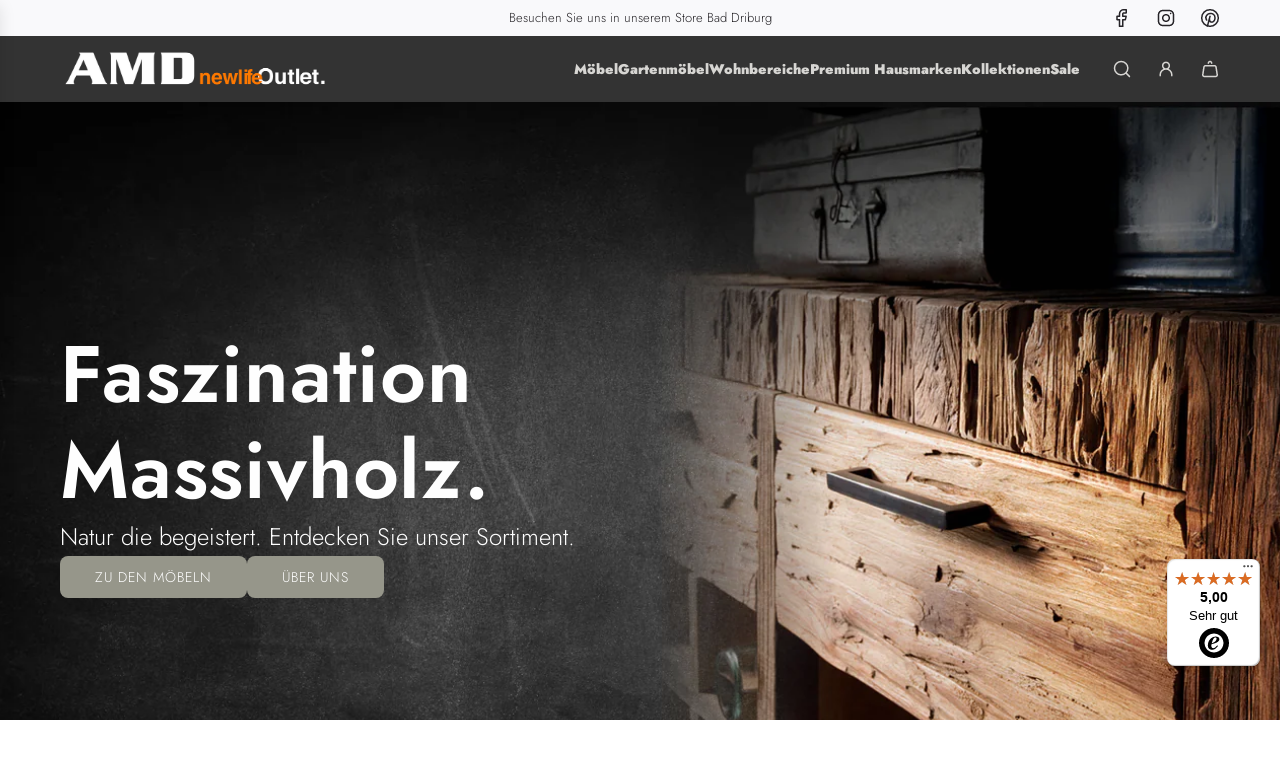

--- FILE ---
content_type: text/html; charset=utf-8
request_url: https://www.amd-moebel.de/
body_size: 53571
content:
<!doctype html>
<html class="no-js" lang="de">
<head>
  <!-- Basic page needs ================================================== -->
  <meta charset="utf-8"><meta http-equiv="X-UA-Compatible" content="IE=edge"><link rel="preconnect" href="https://fonts.shopifycdn.com" crossorigin><link href="//www.amd-moebel.de/cdn/shop/t/80/assets/swiper-bundle.min.css?v=127370101718424465871744894031" rel="stylesheet" type="text/css" media="all" />
  <link href="//www.amd-moebel.de/cdn/shop/t/80/assets/photoswipe.min.css?v=165459975419098386681744894031" rel="stylesheet" type="text/css" media="all" />
  <link href="//www.amd-moebel.de/cdn/shop/t/80/assets/theme.min.css?v=69547489316746713911744894031" rel="stylesheet" type="text/css" media="all" />
  <link href="//www.amd-moebel.de/cdn/shop/t/80/assets/custom.css?v=93694213009674709101744894031" rel="stylesheet" type="text/css" media="all" />

  

    <link rel="preload" as="font" href="//www.amd-moebel.de/cdn/fonts/jost/jost_n6.ec1178db7a7515114a2d84e3dd680832b7af8b99.woff2" type="font/woff2" crossorigin>
    

    <link rel="preload" as="font" href="//www.amd-moebel.de/cdn/fonts/jost/jost_n3.a5df7448b5b8c9a76542f085341dff794ff2a59d.woff2" type="font/woff2" crossorigin>
    
<!-- Title and description ================================================== -->
  <title>
    Massivholzmöbel online kaufen
  </title>

  
    <meta name="description" content="Onlineshop für Massivholzmöbel - Erfahrung seit 1994 ✔ Möbelhaus in Bad Driburg. Persönliche Beratung. Kostenloser Versand. Kauf auf Rechnung.">
  

  <!-- Helpers ================================================== -->
  <!-- /snippets/social-meta-tags.liquid -->


<meta property="og:site_name" content="AMD Möbel">
<meta property="og:url" content="https://www.amd-moebel.de/">
<meta property="og:title" content="Massivholzmöbel online kaufen">
<meta property="og:type" content="website">
<meta property="og:description" content="Onlineshop für Massivholzmöbel - Erfahrung seit 1994 ✔ Möbelhaus in Bad Driburg. Persönliche Beratung. Kostenloser Versand. Kauf auf Rechnung.">

<meta property="og:image" content="http:Liquid error (snippets/social-meta-tags line 8): invalid url input">
<meta property="og:image:alt" content="AMD Möbel">
<meta property="og:image:secure_url" content="https:Liquid error (snippets/social-meta-tags line 9): invalid url input">


<meta name="x:card" content="summary_large_image">
<meta name="x:title" content="Massivholzmöbel online kaufen">
<meta name="x:description" content="Onlineshop für Massivholzmöbel - Erfahrung seit 1994 ✔ Möbelhaus in Bad Driburg. Persönliche Beratung. Kostenloser Versand. Kauf auf Rechnung.">

  <link rel="canonical" href="https://www.amd-moebel.de/"/>
  <meta name="viewport" content="width=device-width, initial-scale=1, shrink-to-fit=no">
  <meta name="theme-color" content="#333333">

  <!-- CSS ================================================== -->
  <style>
/*============================================================================
  #Typography
==============================================================================*/






@font-face {
  font-family: Jost;
  font-weight: 600;
  font-style: normal;
  font-display: swap;
  src: url("//www.amd-moebel.de/cdn/fonts/jost/jost_n6.ec1178db7a7515114a2d84e3dd680832b7af8b99.woff2") format("woff2"),
       url("//www.amd-moebel.de/cdn/fonts/jost/jost_n6.b1178bb6bdd3979fef38e103a3816f6980aeaff9.woff") format("woff");
}

@font-face {
  font-family: Jost;
  font-weight: 300;
  font-style: normal;
  font-display: swap;
  src: url("//www.amd-moebel.de/cdn/fonts/jost/jost_n3.a5df7448b5b8c9a76542f085341dff794ff2a59d.woff2") format("woff2"),
       url("//www.amd-moebel.de/cdn/fonts/jost/jost_n3.882941f5a26d0660f7dd135c08afc57fc6939a07.woff") format("woff");
}


  @font-face {
  font-family: Jost;
  font-weight: 900;
  font-style: normal;
  font-display: swap;
  src: url("//www.amd-moebel.de/cdn/fonts/jost/jost_n9.cd269fa9adcae864ab1df15826ceb2fd310a3d4a.woff2") format("woff2"),
       url("//www.amd-moebel.de/cdn/fonts/jost/jost_n9.fd15e8012129a3f22bd292bf1f8b87a15f894bd5.woff") format("woff");
}




  @font-face {
  font-family: Jost;
  font-weight: 400;
  font-style: normal;
  font-display: swap;
  src: url("//www.amd-moebel.de/cdn/fonts/jost/jost_n4.d47a1b6347ce4a4c9f437608011273009d91f2b7.woff2") format("woff2"),
       url("//www.amd-moebel.de/cdn/fonts/jost/jost_n4.791c46290e672b3f85c3d1c651ef2efa3819eadd.woff") format("woff");
}




  @font-face {
  font-family: Jost;
  font-weight: 300;
  font-style: italic;
  font-display: swap;
  src: url("//www.amd-moebel.de/cdn/fonts/jost/jost_i3.8d4e97d98751190bb5824cdb405ec5b0049a74c0.woff2") format("woff2"),
       url("//www.amd-moebel.de/cdn/fonts/jost/jost_i3.1b7a65a16099fd3de6fdf1255c696902ed952195.woff") format("woff");
}




  @font-face {
  font-family: Jost;
  font-weight: 400;
  font-style: italic;
  font-display: swap;
  src: url("//www.amd-moebel.de/cdn/fonts/jost/jost_i4.b690098389649750ada222b9763d55796c5283a5.woff2") format("woff2"),
       url("//www.amd-moebel.de/cdn/fonts/jost/jost_i4.fd766415a47e50b9e391ae7ec04e2ae25e7e28b0.woff") format("woff");
}









/*============================================================================
  #General Variables
==============================================================================*/

:root {

  --font-weight-normal: 300;
  --font-weight-bold: 400;
  --font-weight-header-bold: 900;

  --header-font-stack: Jost, sans-serif;
  --header-font-weight: 600;
  --header-font-style: normal;
  --header-text-size: 24;
  --header-text-size-px: 24px;
  --header-mobile-text-size-px: 22px;

  --header-font-case: normal;
  --header-font-size: 14;
  --header-font-size-px: 14px;

  --heading-spacing: 0.01em;
  --heading-line-height: 1.2;
  --heading-font-case: normal;
  --heading-font-stack: FontDrop;

  --body-font-stack: Jost, sans-serif;
  --body-font-weight: 300;
  --body-font-style: normal;

  --button-font-stack: Jost, sans-serif;
  --button-font-weight: 300;
  --button-font-style: normal;

  --label-font-stack: Jost, sans-serif;
  --label-font-weight: 300;
  --label-font-style: normal;
  --label-font-case: uppercase;
  --label-spacing: 0px;

  --navigation-font-stack: Jost, sans-serif;
  --navigation-font-weight: 600;
  --navigation-font-style: normal;
  --navigation-font-letter-spacing: 1;

  --base-font-size-int: 13;
  --base-font-size: 13px;

  --body-font-size-12-to-em: 0.92em;
  --body-font-size-16-to-em: 1.23em;
  --body-font-size-22-to-em: 1.69em;
  --body-font-size-28-to-em: 2.15em;
  --body-font-size-36-to-em: 2.77em;

  /* Heading Sizes */

  
  --h1-size: 30px;
  --h2-size: 24px;
  --h3-size: 21px;
  --h4-size: 18px;
  --h5-size: 16px;
  --h6-size: 16px;

  --sale-badge-color: #FF7A00;
  --sold-out-badge-color: #d7d7d7;
  --custom-badge-color: #D7D6D3;
  --preorder-badge-color: #97978B;
  --badge-font-color: #ffffff;

  --primary-btn-text-color: #ffffff;
  --primary-btn-text-color-opacity50: rgba(255, 255, 255, 0.5);
  --primary-btn-bg-color: #FF7A00;
  --primary-btn-bg-color-opacity50: rgba(255, 122, 0, 0.5);

  --button-text-case: uppercase;
  --button-font-size: 14;
  --button-font-size-px: 14px;
  --button-text-spacing-px: 1px;

  
    --text-line-clamp: 1;
  

  
    --alt-btn-border-radius: 0.5rem;
  

  --text-color: #333333;
  --text-color-lighten5: #404040;
  --text-color-lighten70: #e6e6e6;
  --text-color-transparent05: rgba(51, 51, 51, 0.05);
  --text-color-transparent10: rgba(51, 51, 51, 0.1);
  --text-color-transparent15: rgba(51, 51, 51, 0.15);
  --text-color-transparent25: rgba(51, 51, 51, 0.25);
  --text-color-transparent30: rgba(51, 51, 51, 0.3);
  --text-color-transparent40: rgba(51, 51, 51, 0.4);
  --text-color-transparent50: rgba(51, 51, 51, 0.5);
  --text-color-transparent5: rgba(51, 51, 51, 0.5);
  --text-color-transparent6: rgba(51, 51, 51, 0.6);
  --text-color-transparent7: rgba(51, 51, 51, 0.7);
  --text-color-transparent8: rgba(51, 51, 51, 0.8);

  
    --heading-xl-font-size: 24px;
    --heading-l-font-size: 22px;
    --subheading-font-size: 16px;
  

  
    --small-body-font-size: 12px;
  

  --link-color: #333333;
  --on-sale-color: #FF7A00;

  --body-color: #ffffff;
  --body-color-darken10: #e6e6e6;
  --body-color-transparent00: rgba(255, 255, 255, 0);
  --body-color-transparent40: rgba(255, 255, 255, 0.4);
  --body-color-transparent50: rgba(255, 255, 255, 0.5);
  --body-color-transparent90: rgba(255, 255, 255, 0.9);

  --body-secondary-color: #f5f5f5;
  --body-secondary-color-transparent00: rgba(245, 245, 245, 0);
  --body-secondary-color-darken05: #e8e8e8;

  --color-primary-background: #ffffff;
  --color-primary-background-rgb: 255, 255, 255;
  --color-secondary-background: #f5f5f5;

  --border-color: rgba(51, 51, 51, 0.25);
  --link-border-color: rgba(51, 51, 51, 0.5);
  --border-color-darken10: #1a1a1a;
  --view-in-space-button-background: #f2f2f2;

  --header-color: #333333;
  --header-color-darken5: #262626;

  --header-border-color: rgba(0,0,0,0);

  --announcement-text-size: 13px;
  --announcement-text-spacing: 0px;

  --logo-font-size: 18px;

  --overlay-header-text-color: #FFFFFF;
  --nav-text-color: #D7D6D3;
  --nav-text-color-transparent10: rgba(215, 214, 211, 0.1);
  --nav-text-color-transparent30: rgba(215, 214, 211, 0.3);
  --nav-text-hover: #FF7A00;

  --color-scheme-light-background: #f5f5f5;
  --color-scheme-light-background-transparent40: rgba(245, 245, 245, 0.4);
  --color-scheme-light-background-transparent50: rgba(245, 245, 245, 0.5);
  --color-scheme-light-background-lighten5: #ffffff;
  --color-scheme-light-background-rgb: 245, 245, 245;
  --color-scheme-light-text: #333333;
  --color-scheme-light-text-transparent10: rgba(51, 51, 51, 0.1);
  --color-scheme-light-text-transparent25: rgba(51, 51, 51, 0.25);
  --color-scheme-light-text-transparent40: rgba(51, 51, 51, 0.4);
  --color-scheme-light-text-transparent50: rgba(51, 51, 51, 0.5);
  --color-scheme-light-text-transparent60: rgba(51, 51, 51, 0.6);

  --color-scheme-feature-background: #FF7A00;
  --color-scheme-feature-background-transparent40: rgba(255, 122, 0, 0.4);
  --color-scheme-feature-background-transparent50: rgba(255, 122, 0, 0.5);
  --color-scheme-feature-background-lighten5: #ff871a;
  --color-scheme-feature-background-rgb: 255, 122, 0;
  --color-scheme-feature-text: #FFFFFF;
  --color-scheme-feature-text-transparent10: rgba(255, 255, 255, 0.1);
  --color-scheme-feature-text-transparent25: rgba(255, 255, 255, 0.25);
  --color-scheme-feature-text-transparent40: rgba(255, 255, 255, 0.4);
  --color-scheme-feature-text-transparent50: rgba(255, 255, 255, 0.5);
  --color-scheme-feature-text-transparent60: rgba(255, 255, 255, 0.6);

  --homepage-sections-accent-secondary-color-transparent60: rgba(255, 255, 255, 0.6);

  --color-scheme-dark-background: #333333;
  --color-scheme-dark-background-transparent40: rgba(51, 51, 51, 0.4);
  --color-scheme-dark-background-transparent50: rgba(51, 51, 51, 0.5);
  --color-scheme-dark-background-rgb: 51, 51, 51;
  --color-scheme-dark-text: #ffffff;
  --color-scheme-dark-text-transparent10: rgba(255, 255, 255, 0.1);
  --color-scheme-dark-text-transparent25: rgba(255, 255, 255, 0.25);
  --color-scheme-dark-text-transparent40: rgba(255, 255, 255, 0.4);
  --color-scheme-dark-text-transparent50: rgba(255, 255, 255, 0.5);
  --color-scheme-dark-text-transparent60: rgba(255, 255, 255, 0.6);

  --filter-bg-color: rgba(51, 51, 51, 0.1);

  --menu-drawer-color: #333333;
  --menu-drawer-color-darken5: #262626;
  --menu-drawer-text-color: #ffffff;
  --menu-drawer-text-color-transparent10: rgba(255, 255, 255, 0.1);
  --menu-drawer-text-color-transparent30: rgba(255, 255, 255, 0.3);
  --menu-drawer-border-color: rgba(255, 255, 255, 0.25);
  --menu-drawer-text-hover-color: #D7D6D3;

  --cart-drawer-color: #f5f5f5;
  --cart-drawer-color-transparent50: rgba(245, 245, 245, 0.5);
  --cart-drawer-text-color: #333333;
  --cart-drawer-text-color-transparent10: rgba(51, 51, 51, 0.1);
  --cart-drawer-text-color-transparent25: rgba(51, 51, 51, 0.25);
  --cart-drawer-text-color-transparent40: rgba(51, 51, 51, 0.4);
  --cart-drawer-text-color-transparent50: rgba(51, 51, 51, 0.5);
  --cart-drawer-text-color-transparent70: rgba(51, 51, 51, 0.7);
  --cart-drawer-text-color-lighten10: #4d4d4d;
  --cart-drawer-border-color: rgba(51, 51, 51, 0.25);

  --success-color: #28a745;
  --error-color: #DC3545;
  --warning-color: #EB9247;

  /* Shop Pay Installments variables */
  --color-body: #f5f5f5;
  --color-bg: #f5f5f5;

  /* Checkbox */
  --checkbox-size: 16px;
  --inline-icon-size: 16px;
  --line-height-base: 1.6;

  /* Grid spacing */
  --grid-spacing: 20px;
  
    --grid-spacing-tight: 10px;
  
}
</style>


  <style data-shopify>
    *,
    *::before,
    *::after {
      box-sizing: inherit;
    }

    html {
      box-sizing: border-box;
      background-color: var(--body-color);
      height: 100%;
      margin: 0;
    }

    body {
      background-color: var(--body-color);
      min-height: 100%;
      margin: 0;
      display: grid;
      grid-template-rows: auto auto 1fr auto;
      grid-template-columns: 100%;
      overflow-x: hidden;
    }

    .sr-only {
      position: absolute;
      width: 1px;
      height: 1px;
      padding: 0;
      margin: -1px;
      overflow: hidden;
      clip: rect(0, 0, 0, 0);
      border: 0;
    }

    .sr-only-focusable:active, .sr-only-focusable:focus {
      position: static;
      width: auto;
      height: auto;
      margin: 0;
      overflow: visible;
      clip: auto;
    }
  </style>

  <!-- Header hook for plugins ================================================== -->
  <script>window.performance && window.performance.mark && window.performance.mark('shopify.content_for_header.start');</script><meta name="google-site-verification" content="ORriCsBi5enIstukOAcVsDIPuh1hWPcdmmhmAoV6P4w">
<meta name="facebook-domain-verification" content="3iuica6ivrm9cygp0c9ytvsfwq3a62">
<meta id="shopify-digital-wallet" name="shopify-digital-wallet" content="/55596089514/digital_wallets/dialog">
<meta name="shopify-checkout-api-token" content="73612929a46978a28ec383ff6df97e35">
<meta id="in-context-paypal-metadata" data-shop-id="55596089514" data-venmo-supported="false" data-environment="production" data-locale="de_DE" data-paypal-v4="true" data-currency="EUR">
<script async="async" src="/checkouts/internal/preloads.js?locale=de-DE"></script>
<script id="apple-pay-shop-capabilities" type="application/json">{"shopId":55596089514,"countryCode":"DE","currencyCode":"EUR","merchantCapabilities":["supports3DS"],"merchantId":"gid:\/\/shopify\/Shop\/55596089514","merchantName":"AMD Möbel","requiredBillingContactFields":["postalAddress","email","phone"],"requiredShippingContactFields":["postalAddress","email","phone"],"shippingType":"shipping","supportedNetworks":["visa","maestro","masterCard","amex"],"total":{"type":"pending","label":"AMD Möbel","amount":"1.00"},"shopifyPaymentsEnabled":true,"supportsSubscriptions":true}</script>
<script id="shopify-features" type="application/json">{"accessToken":"73612929a46978a28ec383ff6df97e35","betas":["rich-media-storefront-analytics"],"domain":"www.amd-moebel.de","predictiveSearch":true,"shopId":55596089514,"locale":"de"}</script>
<script>var Shopify = Shopify || {};
Shopify.shop = "amd-mobel.myshopify.com";
Shopify.locale = "de";
Shopify.currency = {"active":"EUR","rate":"1.0"};
Shopify.country = "DE";
Shopify.theme = {"name":"Flow - stock indicator fix - 17 April","id":179575456009,"schema_name":"Flow","schema_version":"39.8.0","theme_store_id":801,"role":"main"};
Shopify.theme.handle = "null";
Shopify.theme.style = {"id":null,"handle":null};
Shopify.cdnHost = "www.amd-moebel.de/cdn";
Shopify.routes = Shopify.routes || {};
Shopify.routes.root = "/";</script>
<script type="module">!function(o){(o.Shopify=o.Shopify||{}).modules=!0}(window);</script>
<script>!function(o){function n(){var o=[];function n(){o.push(Array.prototype.slice.apply(arguments))}return n.q=o,n}var t=o.Shopify=o.Shopify||{};t.loadFeatures=n(),t.autoloadFeatures=n()}(window);</script>
<script id="shop-js-analytics" type="application/json">{"pageType":"index"}</script>
<script defer="defer" async type="module" src="//www.amd-moebel.de/cdn/shopifycloud/shop-js/modules/v2/client.init-shop-cart-sync_CS5CEDwY.de.esm.js"></script>
<script defer="defer" async type="module" src="//www.amd-moebel.de/cdn/shopifycloud/shop-js/modules/v2/chunk.common_CuGXhKWL.esm.js"></script>
<script type="module">
  await import("//www.amd-moebel.de/cdn/shopifycloud/shop-js/modules/v2/client.init-shop-cart-sync_CS5CEDwY.de.esm.js");
await import("//www.amd-moebel.de/cdn/shopifycloud/shop-js/modules/v2/chunk.common_CuGXhKWL.esm.js");

  window.Shopify.SignInWithShop?.initShopCartSync?.({"fedCMEnabled":true,"windoidEnabled":true});

</script>
<script>(function() {
  var isLoaded = false;
  function asyncLoad() {
    if (isLoaded) return;
    isLoaded = true;
    var urls = ["https:\/\/dr4qe3ddw9y32.cloudfront.net\/awin-shopify-integration-code.js?aid=20336\u0026v=shopifyApp_5.1.6\u0026ts=1744708339669\u0026shop=amd-mobel.myshopify.com","https:\/\/s3.eu-west-1.amazonaws.com\/production-klarna-il-shopify-osm\/12a9ee477c6ea3cb327cc4409bfbae01a24edfd9\/amd-mobel.myshopify.com-1744916004772.js?shop=amd-mobel.myshopify.com","https:\/\/tseish-app.connect.trustedshops.com\/esc.js?apiBaseUrl=aHR0cHM6Ly90c2Vpc2gtYXBwLmNvbm5lY3QudHJ1c3RlZHNob3BzLmNvbQ==\u0026instanceId=YW1kLW1vYmVsLm15c2hvcGlmeS5jb20=\u0026shop=amd-mobel.myshopify.com","https:\/\/client.popupwindow.app\/js\/puw-v2.js?shop=amd-mobel.myshopify.com"];
    for (var i = 0; i < urls.length; i++) {
      var s = document.createElement('script');
      s.type = 'text/javascript';
      s.async = true;
      s.src = urls[i];
      var x = document.getElementsByTagName('script')[0];
      x.parentNode.insertBefore(s, x);
    }
  };
  if(window.attachEvent) {
    window.attachEvent('onload', asyncLoad);
  } else {
    window.addEventListener('load', asyncLoad, false);
  }
})();</script>
<script id="__st">var __st={"a":55596089514,"offset":3600,"reqid":"48daab50-6a6c-4cdd-ab80-4778bd19f275-1763010721","pageurl":"www.amd-moebel.de\/","u":"74bd6cee8b15","p":"home"};</script>
<script>window.ShopifyPaypalV4VisibilityTracking = true;</script>
<script id="captcha-bootstrap">!function(){'use strict';const t='contact',e='account',n='new_comment',o=[[t,t],['blogs',n],['comments',n],[t,'customer']],c=[[e,'customer_login'],[e,'guest_login'],[e,'recover_customer_password'],[e,'create_customer']],r=t=>t.map((([t,e])=>`form[action*='/${t}']:not([data-nocaptcha='true']) input[name='form_type'][value='${e}']`)).join(','),a=t=>()=>t?[...document.querySelectorAll(t)].map((t=>t.form)):[];function s(){const t=[...o],e=r(t);return a(e)}const i='password',u='form_key',d=['recaptcha-v3-token','g-recaptcha-response','h-captcha-response',i],f=()=>{try{return window.sessionStorage}catch{return}},m='__shopify_v',_=t=>t.elements[u];function p(t,e,n=!1){try{const o=window.sessionStorage,c=JSON.parse(o.getItem(e)),{data:r}=function(t){const{data:e,action:n}=t;return t[m]||n?{data:e,action:n}:{data:t,action:n}}(c);for(const[e,n]of Object.entries(r))t.elements[e]&&(t.elements[e].value=n);n&&o.removeItem(e)}catch(o){console.error('form repopulation failed',{error:o})}}const l='form_type',E='cptcha';function T(t){t.dataset[E]=!0}const w=window,h=w.document,L='Shopify',v='ce_forms',y='captcha';let A=!1;((t,e)=>{const n=(g='f06e6c50-85a8-45c8-87d0-21a2b65856fe',I='https://cdn.shopify.com/shopifycloud/storefront-forms-hcaptcha/ce_storefront_forms_captcha_hcaptcha.v1.5.2.iife.js',D={infoText:'Durch hCaptcha geschützt',privacyText:'Datenschutz',termsText:'Allgemeine Geschäftsbedingungen'},(t,e,n)=>{const o=w[L][v],c=o.bindForm;if(c)return c(t,g,e,D).then(n);var r;o.q.push([[t,g,e,D],n]),r=I,A||(h.body.append(Object.assign(h.createElement('script'),{id:'captcha-provider',async:!0,src:r})),A=!0)});var g,I,D;w[L]=w[L]||{},w[L][v]=w[L][v]||{},w[L][v].q=[],w[L][y]=w[L][y]||{},w[L][y].protect=function(t,e){n(t,void 0,e),T(t)},Object.freeze(w[L][y]),function(t,e,n,w,h,L){const[v,y,A,g]=function(t,e,n){const i=e?o:[],u=t?c:[],d=[...i,...u],f=r(d),m=r(i),_=r(d.filter((([t,e])=>n.includes(e))));return[a(f),a(m),a(_),s()]}(w,h,L),I=t=>{const e=t.target;return e instanceof HTMLFormElement?e:e&&e.form},D=t=>v().includes(t);t.addEventListener('submit',(t=>{const e=I(t);if(!e)return;const n=D(e)&&!e.dataset.hcaptchaBound&&!e.dataset.recaptchaBound,o=_(e),c=g().includes(e)&&(!o||!o.value);(n||c)&&t.preventDefault(),c&&!n&&(function(t){try{if(!f())return;!function(t){const e=f();if(!e)return;const n=_(t);if(!n)return;const o=n.value;o&&e.removeItem(o)}(t);const e=Array.from(Array(32),(()=>Math.random().toString(36)[2])).join('');!function(t,e){_(t)||t.append(Object.assign(document.createElement('input'),{type:'hidden',name:u})),t.elements[u].value=e}(t,e),function(t,e){const n=f();if(!n)return;const o=[...t.querySelectorAll(`input[type='${i}']`)].map((({name:t})=>t)),c=[...d,...o],r={};for(const[a,s]of new FormData(t).entries())c.includes(a)||(r[a]=s);n.setItem(e,JSON.stringify({[m]:1,action:t.action,data:r}))}(t,e)}catch(e){console.error('failed to persist form',e)}}(e),e.submit())}));const S=(t,e)=>{t&&!t.dataset[E]&&(n(t,e.some((e=>e===t))),T(t))};for(const o of['focusin','change'])t.addEventListener(o,(t=>{const e=I(t);D(e)&&S(e,y())}));const B=e.get('form_key'),M=e.get(l),P=B&&M;t.addEventListener('DOMContentLoaded',(()=>{const t=y();if(P)for(const e of t)e.elements[l].value===M&&p(e,B);[...new Set([...A(),...v().filter((t=>'true'===t.dataset.shopifyCaptcha))])].forEach((e=>S(e,t)))}))}(h,new URLSearchParams(w.location.search),n,t,e,['guest_login'])})(!0,!0)}();</script>
<script integrity="sha256-52AcMU7V7pcBOXWImdc/TAGTFKeNjmkeM1Pvks/DTgc=" data-source-attribution="shopify.loadfeatures" defer="defer" src="//www.amd-moebel.de/cdn/shopifycloud/storefront/assets/storefront/load_feature-81c60534.js" crossorigin="anonymous"></script>
<script data-source-attribution="shopify.dynamic_checkout.dynamic.init">var Shopify=Shopify||{};Shopify.PaymentButton=Shopify.PaymentButton||{isStorefrontPortableWallets:!0,init:function(){window.Shopify.PaymentButton.init=function(){};var t=document.createElement("script");t.src="https://www.amd-moebel.de/cdn/shopifycloud/portable-wallets/latest/portable-wallets.de.js",t.type="module",document.head.appendChild(t)}};
</script>
<script data-source-attribution="shopify.dynamic_checkout.buyer_consent">
  function portableWalletsHideBuyerConsent(e){var t=document.getElementById("shopify-buyer-consent"),n=document.getElementById("shopify-subscription-policy-button");t&&n&&(t.classList.add("hidden"),t.setAttribute("aria-hidden","true"),n.removeEventListener("click",e))}function portableWalletsShowBuyerConsent(e){var t=document.getElementById("shopify-buyer-consent"),n=document.getElementById("shopify-subscription-policy-button");t&&n&&(t.classList.remove("hidden"),t.removeAttribute("aria-hidden"),n.addEventListener("click",e))}window.Shopify?.PaymentButton&&(window.Shopify.PaymentButton.hideBuyerConsent=portableWalletsHideBuyerConsent,window.Shopify.PaymentButton.showBuyerConsent=portableWalletsShowBuyerConsent);
</script>
<script data-source-attribution="shopify.dynamic_checkout.cart.bootstrap">document.addEventListener("DOMContentLoaded",(function(){function t(){return document.querySelector("shopify-accelerated-checkout-cart, shopify-accelerated-checkout")}if(t())Shopify.PaymentButton.init();else{new MutationObserver((function(e,n){t()&&(Shopify.PaymentButton.init(),n.disconnect())})).observe(document.body,{childList:!0,subtree:!0})}}));
</script>
<script id='scb4127' type='text/javascript' async='' src='https://www.amd-moebel.de/cdn/shopifycloud/privacy-banner/storefront-banner.js'></script><link id="shopify-accelerated-checkout-styles" rel="stylesheet" media="screen" href="https://www.amd-moebel.de/cdn/shopifycloud/portable-wallets/latest/accelerated-checkout-backwards-compat.css" crossorigin="anonymous">
<style id="shopify-accelerated-checkout-cart">
        #shopify-buyer-consent {
  margin-top: 1em;
  display: inline-block;
  width: 100%;
}

#shopify-buyer-consent.hidden {
  display: none;
}

#shopify-subscription-policy-button {
  background: none;
  border: none;
  padding: 0;
  text-decoration: underline;
  font-size: inherit;
  cursor: pointer;
}

#shopify-subscription-policy-button::before {
  box-shadow: none;
}

      </style>

<script>window.performance && window.performance.mark && window.performance.mark('shopify.content_for_header.end');</script>

  <script defer src="//www.amd-moebel.de/cdn/shop/t/80/assets/eventBus.js?v=100401504747444416941744894031"></script>

  <script type="text/javascript">
		window.wetheme = {
			name: 'Flow',
			webcomponentRegistry: {
        registry: {},
				checkScriptLoaded: function(key) {
					return window.wetheme.webcomponentRegistry.registry[key] ? true : false
				},
        register: function(registration) {
            if(!window.wetheme.webcomponentRegistry.checkScriptLoaded(registration.key)) {
              window.wetheme.webcomponentRegistry.registry[registration.key] = registration
            }
        }
      }
    };
	</script>

  

  

  <script>document.documentElement.className = document.documentElement.className.replace('no-js', 'js');</script>




  


<!-- Begin eTrusted bootstrap tag -->
<script src="https://integrations.etrusted.com/applications/widget.js/v2" async defer></script>
<!-- End eTrusted bootstrap tag -->



<!-- BEGIN app block: shopify://apps/swatch-king/blocks/variant-swatch-king/0850b1e4-ba30-4a0d-a8f4-f9a939276d7d -->


















































  <script>
    window.vsk_data = function(){
      return {
        "block_collection_settings": {"alignment":"left","enable":false,"swatch_location":"After image","switch_on_hover":false,"preselect_variant":false,"current_template":"index"},
        "currency": "EUR",
        "currency_symbol": "€",
        "primary_locale": "de",
        "localized_string": {},
        "app_setting_styles": {"products_swatch_presentation":{"slide_left_button_svg":"","slide_right_button_svg":""},"collections_swatch_presentation":{"minified":false,"minified_products":false,"minified_template":"+{count}","slide_left_button_svg":"","minified_display_count":[3,6],"slide_right_button_svg":""}},
        "app_setting": {"display_logs":false,"default_preset":260380,"pre_hide_strategy":"hide-all-theme-selectors","swatch_url_source":"cdn","product_data_source":"storefront"},
        "app_setting_config": {"app_execution_strategy":"all","collections_options_disabled":null,"default_swatch_image":"","do_not_select_an_option":{"text":"Select a {{ option_name }}","status":true,"control_add_to_cart":true,"allow_virtual_trigger":true,"make_a_selection_text":"Select a {{ option_name }}","auto_select_options_list":[]},"history_free_group_navigation":false,"notranslate":false,"products_options_disabled":null,"size_chart":{"type":"theme","labels":"size,sizes,taille,größe,tamanho,tamaño,koko,サイズ","position":"right","size_chart_app":"","size_chart_app_css":"","size_chart_app_selector":""},"session_storage_timeout_seconds":60,"enable_swatch":{"cart":{"enable_on_cart_product_grid":false,"enable_on_cart_featured_product":true},"home":{"enable_on_home_product_grid":false,"enable_on_home_featured_product":true},"pages":{"enable_on_custom_product_grid":false,"enable_on_custom_featured_product":true},"article":{"enable_on_article_product_grid":false,"enable_on_article_featured_product":true},"products":{"enable_on_main_product":true,"enable_on_product_grid":false},"collections":{"enable_on_collection_quick_view":true,"enable_on_collection_product_grid":false},"list_collections":{"enable_on_list_collection_quick_view":true,"enable_on_list_collection_product_grid":false}},"product_template":{"group_swatches":true,"variant_swatches":false},"product_batch_size":250,"use_optimized_urls":true,"enable_error_tracking":false,"enable_event_tracking":false,"preset_badge":{"order":[{"name":"sold_out","order":0},{"name":"sale","order":1},{"name":"new","order":2}],"new_badge_text":"NEW","new_badge_color":"#FFFFFF","sale_badge_text":"SALE","sale_badge_color":"#FFFFFF","new_badge_bg_color":"#121212D1","sale_badge_bg_color":"#D91C01D1","sold_out_badge_text":"SOLD OUT","sold_out_badge_color":"#FFFFFF","new_show_when_all_same":false,"sale_show_when_all_same":false,"sold_out_badge_bg_color":"#BBBBBBD1","new_product_max_duration":90,"sold_out_show_when_all_same":false,"min_price_diff_for_sale_badge":5}},
        "theme_settings_map": {"177128407305":31151,"171815207177":31151,"179575456009":31151,"142543749385":72873,"143627419913":31151,"143756165385":31151,"143768060169":31151,"143825764617":31151,"143862006025":31151,"148701806857":31151,"143884550409":31151,"149248934153":31151,"162647998729":31151,"183854858505":31151,"184024269065":31151,"184032526601":31151,"183653531913":31151},
        "theme_settings": {"31151":{"id":31151,"configurations":{"products":{"theme_type":"dawn","swatch_root":{"position":"before","selector":".quantity-selector","groups_selector":"","section_selector":"#shopify-section-product-template, #shopify-section-page-product, #shopify-section-static-product, #shopify-section-product, #shopify-section-static-product-pages,.product-single-wrapper","secondary_position":"","secondary_selector":"","use_section_as_root":false},"option_selectors":".wetheme-dropdown__wrapper","selectors_to_hide":[".swatch_options,.selector-wrapper.js","form[action=\"\/cart\/add\"] .product__variants","form[action=\"\/cart\/add\"] .form__row div.selector-wrapper","form .swatch.clearfix"],"json_data_selector":"","add_to_cart_selector":"[name=\"add\"]","custom_button_params":{"data":[{"value_attribute":"data-value","option_attribute":"data-name"}],"selected_selector":".active"},"option_index_attributes":["data-index","data-option-position","data-object","data-product-option","data-option-index","name"],"add_to_cart_text_selector":"[name=\"add\"]\u003espan","selectors_to_hide_override":"","add_to_cart_enabled_classes":"","add_to_cart_disabled_classes":""},"collections":{"grid_updates":[{"name":"sku","template":"SKU: {sku}","display_position":"replace","display_selector":".variant-sku","element_selector":""},{"name":"price","template":"{{price_with_format}}","display_position":"replace","display_selector":"[data-price]","element_selector":""}],"data_selectors":{"url":"a","title":".product-card__title","attributes":[],"form_input":"[name=\"id\"]","featured_image":"img","secondary_image":"img.secondary"},"attribute_updates":[{"selector":null,"template":null,"attribute":null}],"selectors_to_hide":[],"json_data_selector":"[sa-swatch-json]","swatch_root_selector":"[sa-swatch-root]","swatch_display_options":[{"label":"After image","position":"after","selector":""},{"label":"After price","position":"after","selector":""},{"label":"After title","position":"after","selector":""}]}},"settings":{"products":{"handleize":false,"init_deferred":false,"label_split_symbol":"-","size_chart_selector":"","persist_group_variant":true,"hide_single_value_option":"none"},"collections":{"layer_index":12,"display_label":false,"continuous_lookup":3000,"json_data_from_api":false,"label_split_symbol":"-","price_trailing_zeroes":false,"hide_single_value_option":"none"}},"custom_scripts":[],"custom_css":"","theme_store_ids":[801],"schema_theme_names":["Flow"],"pre_hide_css_code":"html:not(.nojs):not(.no-js) .swatch_options,html:not(.nojs):not(.no-js) .selector-wrapper.js,html:not(.nojs):not(.no-js) form[action=\"\/cart\/add\"] .product__variants,html:not(.nojs):not(.no-js) form[action=\"\/cart\/add\"] .form__row div.selector-wrapper,html:not(.nojs):not(.no-js) form .swatch.clearfix{opacity:0;max-height:0}\n"},"31151":{"id":31151,"configurations":{"products":{"theme_type":"dawn","swatch_root":{"position":"before","selector":".quantity-selector","groups_selector":"","section_selector":"#shopify-section-product-template, #shopify-section-page-product, #shopify-section-static-product, #shopify-section-product, #shopify-section-static-product-pages,.product-single-wrapper","secondary_position":"","secondary_selector":"","use_section_as_root":false},"option_selectors":".wetheme-dropdown__wrapper","selectors_to_hide":[".swatch_options,.selector-wrapper.js","form[action=\"\/cart\/add\"] .product__variants","form[action=\"\/cart\/add\"] .form__row div.selector-wrapper","form .swatch.clearfix"],"json_data_selector":"","add_to_cart_selector":"[name=\"add\"]","custom_button_params":{"data":[{"value_attribute":"data-value","option_attribute":"data-name"}],"selected_selector":".active"},"option_index_attributes":["data-index","data-option-position","data-object","data-product-option","data-option-index","name"],"add_to_cart_text_selector":"[name=\"add\"]\u003espan","selectors_to_hide_override":"","add_to_cart_enabled_classes":"","add_to_cart_disabled_classes":""},"collections":{"grid_updates":[{"name":"sku","template":"SKU: {sku}","display_position":"replace","display_selector":".variant-sku","element_selector":""},{"name":"price","template":"{{price_with_format}}","display_position":"replace","display_selector":"[data-price]","element_selector":""}],"data_selectors":{"url":"a","title":".product-card__title","attributes":[],"form_input":"[name=\"id\"]","featured_image":"img","secondary_image":"img.secondary"},"attribute_updates":[{"selector":null,"template":null,"attribute":null}],"selectors_to_hide":[],"json_data_selector":"[sa-swatch-json]","swatch_root_selector":"[sa-swatch-root]","swatch_display_options":[{"label":"After image","position":"after","selector":""},{"label":"After price","position":"after","selector":""},{"label":"After title","position":"after","selector":""}]}},"settings":{"products":{"handleize":false,"init_deferred":false,"label_split_symbol":"-","size_chart_selector":"","persist_group_variant":true,"hide_single_value_option":"none"},"collections":{"layer_index":12,"display_label":false,"continuous_lookup":3000,"json_data_from_api":false,"label_split_symbol":"-","price_trailing_zeroes":false,"hide_single_value_option":"none"}},"custom_scripts":[],"custom_css":"","theme_store_ids":[801],"schema_theme_names":["Flow"],"pre_hide_css_code":"html:not(.nojs):not(.no-js) .swatch_options,html:not(.nojs):not(.no-js) .selector-wrapper.js,html:not(.nojs):not(.no-js) form[action=\"\/cart\/add\"] .product__variants,html:not(.nojs):not(.no-js) form[action=\"\/cart\/add\"] .form__row div.selector-wrapper,html:not(.nojs):not(.no-js) form .swatch.clearfix{opacity:0;max-height:0}\n"},"31151":{"id":31151,"configurations":{"products":{"theme_type":"dawn","swatch_root":{"position":"before","selector":".quantity-selector","groups_selector":"","section_selector":"#shopify-section-product-template, #shopify-section-page-product, #shopify-section-static-product, #shopify-section-product, #shopify-section-static-product-pages,.product-single-wrapper","secondary_position":"","secondary_selector":"","use_section_as_root":false},"option_selectors":".wetheme-dropdown__wrapper","selectors_to_hide":[".swatch_options,.selector-wrapper.js","form[action=\"\/cart\/add\"] .product__variants","form[action=\"\/cart\/add\"] .form__row div.selector-wrapper","form .swatch.clearfix"],"json_data_selector":"","add_to_cart_selector":"[name=\"add\"]","custom_button_params":{"data":[{"value_attribute":"data-value","option_attribute":"data-name"}],"selected_selector":".active"},"option_index_attributes":["data-index","data-option-position","data-object","data-product-option","data-option-index","name"],"add_to_cart_text_selector":"[name=\"add\"]\u003espan","selectors_to_hide_override":"","add_to_cart_enabled_classes":"","add_to_cart_disabled_classes":""},"collections":{"grid_updates":[{"name":"sku","template":"SKU: {sku}","display_position":"replace","display_selector":".variant-sku","element_selector":""},{"name":"price","template":"{{price_with_format}}","display_position":"replace","display_selector":"[data-price]","element_selector":""}],"data_selectors":{"url":"a","title":".product-card__title","attributes":[],"form_input":"[name=\"id\"]","featured_image":"img","secondary_image":"img.secondary"},"attribute_updates":[{"selector":null,"template":null,"attribute":null}],"selectors_to_hide":[],"json_data_selector":"[sa-swatch-json]","swatch_root_selector":"[sa-swatch-root]","swatch_display_options":[{"label":"After image","position":"after","selector":""},{"label":"After price","position":"after","selector":""},{"label":"After title","position":"after","selector":""}]}},"settings":{"products":{"handleize":false,"init_deferred":false,"label_split_symbol":"-","size_chart_selector":"","persist_group_variant":true,"hide_single_value_option":"none"},"collections":{"layer_index":12,"display_label":false,"continuous_lookup":3000,"json_data_from_api":false,"label_split_symbol":"-","price_trailing_zeroes":false,"hide_single_value_option":"none"}},"custom_scripts":[],"custom_css":"","theme_store_ids":[801],"schema_theme_names":["Flow"],"pre_hide_css_code":"html:not(.nojs):not(.no-js) .swatch_options,html:not(.nojs):not(.no-js) .selector-wrapper.js,html:not(.nojs):not(.no-js) form[action=\"\/cart\/add\"] .product__variants,html:not(.nojs):not(.no-js) form[action=\"\/cart\/add\"] .form__row div.selector-wrapper,html:not(.nojs):not(.no-js) form .swatch.clearfix{opacity:0;max-height:0}\n"},"72873":{"id":72873,"configurations":{"products":{"theme_type":"dawn","swatch_root":{"position":"before","selector":"form[action=\"\/cart\/add\"]:not([id*=\"install\"]):not([id*=\"bar\"])","groups_selector":"","section_selector":"[id*=\"shopify\"][id*=\"main\"][id*=\"template\"], [class*=\"featured\"][class*=\"product\"]:not([class*=\"collection\"]):not([class*=\"gallery\"]):not([class*=\"item\"]):not([class*=\"heading\"]), [class*=\"index\"] [data-section-type=\"product\"], [data-section-type=\"featured-product\"],  [class*=\"index\"] [data-section-type=\"product-template\"], [data-product-type=\"featured\"]","secondary_position":"","secondary_selector":"","use_section_as_root":true},"option_selectors":"[class*=\"variant\"] input[type=\"radio\"],\n[class*=\"form\"] input[type=\"radio\"],\n[class*=\"option\"] input[type=\"radio\"],\n[class*=\"form\"] select:not([name=\"id\"]),\n[class*=\"option\"] select:not([name=\"id\"]),\n[class*=\"variant\"] select:not([name=\"id\"])","selectors_to_hide":["variant-radios, variant-selects, product-variants, variant-selection, product-variant-selector, [class*=\"option\"][class*=\"selector\"], .selector-wrapper:not([class*=\"qty\"]):not([class*=\"quantity\"]), .variant-wrapper, .product-form__variants, .product-form__swatches, .swatches__container, [class*=\"variant\"][class*=\"picker\"], .product-variants, .product__variant-select, .variations"],"json_data_selector":"","add_to_cart_selector":"[name=\"add\"], [data-action*=\"add\"][data-action*=\"cart\"], [data-product-atc],  [id*=\"addToCart\"], [data-add-button], [value=\"Add to cart\"]","custom_button_params":{"data":[{"value_attribute":"data-value","option_attribute":"data-name"}],"selected_selector":".active"},"option_index_attributes":["data-index","data-option-position","data-object","data-product-option","data-option-index","name","data-escape"],"add_to_cart_text_selector":"[name=\"add\"] \u003e span:not([class*=\"load\"]):not([class*=\"added\"]):not([class*=\"complete\"]):not([class*=\"symbol\"]), [data-add-to-cart-text], .atc-button--text, [data-add-button-text]","selectors_to_hide_override":"","add_to_cart_enabled_classes":"","add_to_cart_disabled_classes":""},"collections":{"grid_updates":[{"name":"price","template":"\u003cdiv class=\"price price--on-sale\"\u003e\n\u003cspan class=\"price-item price-item--regular\" {display_on_sale}\u003e{compare_at_price_with_format}\u003c\/span\u003e\n\u003cspan {display_on_sale}\u003e\u0026nbsp\u003c\/span\u003e\n\u003cspan class=\"price-item price-item--sale\" \u003e{price_with_format}\u003c\/span\u003e\n\u003c\/div\u003e","display_position":"replace","display_selector":"[class*=\"Price\"][class*=\"Heading\"], .grid-product__price, .price:not(.price-list .price), .product-price, .price-list, .product-grid--price, .product-card__price, .product__price, product-price, .product-item__price, [data-price-wrapper], .product-list-item-price, .product-item-price","element_selector":""}],"data_selectors":{"url":"a","title":"[class*=\"title\"], [class*=\"heading\"]","attributes":[],"form_input":"[name=\"id\"]","featured_image":"img:nth-child(1):not([class*=\"second\"] img):not(.product-item__bg__inner img):not([class*=\"two\"] img):not([class*=\"hidden\"] img), img[class*=\"primary\"], [class*=\"primary\"] img, .reveal img:not(.hidden img), [class*=\"main\"][class*=\"image\"] picture, [data-primary-media] img","secondary_image":"[class*=\"secondary\"] img:nth-child(2):not([class*=\"with\"]):not([class*=\"has\"]):not([class*=\"show\"]):not([class*=\"primary\"] img), .product-item__bg__under img, img[class*=\"alternate\"], .media--hover-effect img:nth-child(2), .hidden img, img.hidden, picture[style*=\"none\"], .not-first img, .product--hover-image img, .product-thumb-hover img, img.secondary-media-hidden, img[class*=\"secondary\"]"},"attribute_updates":[{"selector":"","template":"","attribute":""}],"selectors_to_hide":[],"json_data_selector":"[sa-swatch-json]","swatch_root_selector":".ProductItem, .product-item, .product-block, .grid-view-item, .product-grid li.grid__item, .grid-product, .product-grid-item, .type-product-grid-item, .product-card, .product-index, .grid .card:not(.grid__item .card), .grid product-card, .product-list-item, .product--root, .product-thumbnail, .collection-page__product, [data-product-item], [data-product-grid-item], [data-product-grid]","swatch_display_options":[{"label":"After image","position":"before","selector":"[class*=\"content\"][class*=\"card\"], [class*=\"info\"][class*=\"card\"], [class*=\"Info\"][class*=\"Item\"], [class*=\"info\"][class*=\"product\"]:not([class*=\"inner\"]),  [class*=\"grid\"][class*=\"meta\"], .product-details, [class*=\"product\"][class*=\"caption\"]"},{"label":"After price","position":"after","selector":"[class*=\"Price\"][class*=\"Heading\"], .grid-product__price, .price:not(.price-list .price), .product-price, .price-list, .product-grid--price, .product-card__price, .product__price, product-price, .product-item__price, [data-price-wrapper], .product-list-item-price, .product-item-price"},{"label":"After title","position":"after","selector":"[class*=\"title\"], [class*=\"heading\"]"}]}},"settings":{"products":{"handleize":false,"init_deferred":false,"label_split_symbol":":","size_chart_selector":"[aria-controls*=\"size-chart\"],[aria-controls*=\"size-guide\"]","persist_group_variant":true,"hide_single_value_option":"none"},"collections":{"layer_index":2,"display_label":false,"continuous_lookup":3000,"json_data_from_api":true,"label_split_symbol":"-","price_trailing_zeroes":false,"hide_single_value_option":"none"}},"custom_scripts":[],"custom_css":"","theme_store_ids":[],"schema_theme_names":["Themekit template theme"],"pre_hide_css_code":"html:not(.nojs):not(.no-js) variant-radios,html:not(.nojs):not(.no-js) variant-selects,html:not(.nojs):not(.no-js) product-variants,html:not(.nojs):not(.no-js) variant-selection,html:not(.nojs):not(.no-js) product-variant-selector,html:not(.nojs):not(.no-js) [class*=\"option\"][class*=\"selector\"],html:not(.nojs):not(.no-js) .selector-wrapper:not([class*=\"qty\"]):not([class*=\"quantity\"]),html:not(.nojs):not(.no-js) .variant-wrapper,html:not(.nojs):not(.no-js) .product-form__variants,html:not(.nojs):not(.no-js) .product-form__swatches,html:not(.nojs):not(.no-js) .swatches__container,html:not(.nojs):not(.no-js) [class*=\"variant\"][class*=\"picker\"],html:not(.nojs):not(.no-js) .product-variants,html:not(.nojs):not(.no-js) .product__variant-select,html:not(.nojs):not(.no-js) .variations{opacity:0;max-height:0}\n"},"31151":{"id":31151,"configurations":{"products":{"theme_type":"dawn","swatch_root":{"position":"before","selector":".quantity-selector","groups_selector":"","section_selector":"#shopify-section-product-template, #shopify-section-page-product, #shopify-section-static-product, #shopify-section-product, #shopify-section-static-product-pages,.product-single-wrapper","secondary_position":"","secondary_selector":"","use_section_as_root":false},"option_selectors":".wetheme-dropdown__wrapper","selectors_to_hide":[".swatch_options,.selector-wrapper.js","form[action=\"\/cart\/add\"] .product__variants","form[action=\"\/cart\/add\"] .form__row div.selector-wrapper","form .swatch.clearfix"],"json_data_selector":"","add_to_cart_selector":"[name=\"add\"]","custom_button_params":{"data":[{"value_attribute":"data-value","option_attribute":"data-name"}],"selected_selector":".active"},"option_index_attributes":["data-index","data-option-position","data-object","data-product-option","data-option-index","name"],"add_to_cart_text_selector":"[name=\"add\"]\u003espan","selectors_to_hide_override":"","add_to_cart_enabled_classes":"","add_to_cart_disabled_classes":""},"collections":{"grid_updates":[{"name":"sku","template":"SKU: {sku}","display_position":"replace","display_selector":".variant-sku","element_selector":""},{"name":"price","template":"{{price_with_format}}","display_position":"replace","display_selector":"[data-price]","element_selector":""}],"data_selectors":{"url":"a","title":".product-card__title","attributes":[],"form_input":"[name=\"id\"]","featured_image":"img","secondary_image":"img.secondary"},"attribute_updates":[{"selector":null,"template":null,"attribute":null}],"selectors_to_hide":[],"json_data_selector":"[sa-swatch-json]","swatch_root_selector":"[sa-swatch-root]","swatch_display_options":[{"label":"After image","position":"after","selector":""},{"label":"After price","position":"after","selector":""},{"label":"After title","position":"after","selector":""}]}},"settings":{"products":{"handleize":false,"init_deferred":false,"label_split_symbol":"-","size_chart_selector":"","persist_group_variant":true,"hide_single_value_option":"none"},"collections":{"layer_index":12,"display_label":false,"continuous_lookup":3000,"json_data_from_api":false,"label_split_symbol":"-","price_trailing_zeroes":false,"hide_single_value_option":"none"}},"custom_scripts":[],"custom_css":"","theme_store_ids":[801],"schema_theme_names":["Flow"],"pre_hide_css_code":"html:not(.nojs):not(.no-js) .swatch_options,html:not(.nojs):not(.no-js) .selector-wrapper.js,html:not(.nojs):not(.no-js) form[action=\"\/cart\/add\"] .product__variants,html:not(.nojs):not(.no-js) form[action=\"\/cart\/add\"] .form__row div.selector-wrapper,html:not(.nojs):not(.no-js) form .swatch.clearfix{opacity:0;max-height:0}\n"},"31151":{"id":31151,"configurations":{"products":{"theme_type":"dawn","swatch_root":{"position":"before","selector":".quantity-selector","groups_selector":"","section_selector":"#shopify-section-product-template, #shopify-section-page-product, #shopify-section-static-product, #shopify-section-product, #shopify-section-static-product-pages,.product-single-wrapper","secondary_position":"","secondary_selector":"","use_section_as_root":false},"option_selectors":".wetheme-dropdown__wrapper","selectors_to_hide":[".swatch_options,.selector-wrapper.js","form[action=\"\/cart\/add\"] .product__variants","form[action=\"\/cart\/add\"] .form__row div.selector-wrapper","form .swatch.clearfix"],"json_data_selector":"","add_to_cart_selector":"[name=\"add\"]","custom_button_params":{"data":[{"value_attribute":"data-value","option_attribute":"data-name"}],"selected_selector":".active"},"option_index_attributes":["data-index","data-option-position","data-object","data-product-option","data-option-index","name"],"add_to_cart_text_selector":"[name=\"add\"]\u003espan","selectors_to_hide_override":"","add_to_cart_enabled_classes":"","add_to_cart_disabled_classes":""},"collections":{"grid_updates":[{"name":"sku","template":"SKU: {sku}","display_position":"replace","display_selector":".variant-sku","element_selector":""},{"name":"price","template":"{{price_with_format}}","display_position":"replace","display_selector":"[data-price]","element_selector":""}],"data_selectors":{"url":"a","title":".product-card__title","attributes":[],"form_input":"[name=\"id\"]","featured_image":"img","secondary_image":"img.secondary"},"attribute_updates":[{"selector":null,"template":null,"attribute":null}],"selectors_to_hide":[],"json_data_selector":"[sa-swatch-json]","swatch_root_selector":"[sa-swatch-root]","swatch_display_options":[{"label":"After image","position":"after","selector":""},{"label":"After price","position":"after","selector":""},{"label":"After title","position":"after","selector":""}]}},"settings":{"products":{"handleize":false,"init_deferred":false,"label_split_symbol":"-","size_chart_selector":"","persist_group_variant":true,"hide_single_value_option":"none"},"collections":{"layer_index":12,"display_label":false,"continuous_lookup":3000,"json_data_from_api":false,"label_split_symbol":"-","price_trailing_zeroes":false,"hide_single_value_option":"none"}},"custom_scripts":[],"custom_css":"","theme_store_ids":[801],"schema_theme_names":["Flow"],"pre_hide_css_code":"html:not(.nojs):not(.no-js) .swatch_options,html:not(.nojs):not(.no-js) .selector-wrapper.js,html:not(.nojs):not(.no-js) form[action=\"\/cart\/add\"] .product__variants,html:not(.nojs):not(.no-js) form[action=\"\/cart\/add\"] .form__row div.selector-wrapper,html:not(.nojs):not(.no-js) form .swatch.clearfix{opacity:0;max-height:0}\n"},"31151":{"id":31151,"configurations":{"products":{"theme_type":"dawn","swatch_root":{"position":"before","selector":".quantity-selector","groups_selector":"","section_selector":"#shopify-section-product-template, #shopify-section-page-product, #shopify-section-static-product, #shopify-section-product, #shopify-section-static-product-pages,.product-single-wrapper","secondary_position":"","secondary_selector":"","use_section_as_root":false},"option_selectors":".wetheme-dropdown__wrapper","selectors_to_hide":[".swatch_options,.selector-wrapper.js","form[action=\"\/cart\/add\"] .product__variants","form[action=\"\/cart\/add\"] .form__row div.selector-wrapper","form .swatch.clearfix"],"json_data_selector":"","add_to_cart_selector":"[name=\"add\"]","custom_button_params":{"data":[{"value_attribute":"data-value","option_attribute":"data-name"}],"selected_selector":".active"},"option_index_attributes":["data-index","data-option-position","data-object","data-product-option","data-option-index","name"],"add_to_cart_text_selector":"[name=\"add\"]\u003espan","selectors_to_hide_override":"","add_to_cart_enabled_classes":"","add_to_cart_disabled_classes":""},"collections":{"grid_updates":[{"name":"sku","template":"SKU: {sku}","display_position":"replace","display_selector":".variant-sku","element_selector":""},{"name":"price","template":"{{price_with_format}}","display_position":"replace","display_selector":"[data-price]","element_selector":""}],"data_selectors":{"url":"a","title":".product-card__title","attributes":[],"form_input":"[name=\"id\"]","featured_image":"img","secondary_image":"img.secondary"},"attribute_updates":[{"selector":null,"template":null,"attribute":null}],"selectors_to_hide":[],"json_data_selector":"[sa-swatch-json]","swatch_root_selector":"[sa-swatch-root]","swatch_display_options":[{"label":"After image","position":"after","selector":""},{"label":"After price","position":"after","selector":""},{"label":"After title","position":"after","selector":""}]}},"settings":{"products":{"handleize":false,"init_deferred":false,"label_split_symbol":"-","size_chart_selector":"","persist_group_variant":true,"hide_single_value_option":"none"},"collections":{"layer_index":12,"display_label":false,"continuous_lookup":3000,"json_data_from_api":false,"label_split_symbol":"-","price_trailing_zeroes":false,"hide_single_value_option":"none"}},"custom_scripts":[],"custom_css":"","theme_store_ids":[801],"schema_theme_names":["Flow"],"pre_hide_css_code":"html:not(.nojs):not(.no-js) .swatch_options,html:not(.nojs):not(.no-js) .selector-wrapper.js,html:not(.nojs):not(.no-js) form[action=\"\/cart\/add\"] .product__variants,html:not(.nojs):not(.no-js) form[action=\"\/cart\/add\"] .form__row div.selector-wrapper,html:not(.nojs):not(.no-js) form .swatch.clearfix{opacity:0;max-height:0}\n"},"31151":{"id":31151,"configurations":{"products":{"theme_type":"dawn","swatch_root":{"position":"before","selector":".quantity-selector","groups_selector":"","section_selector":"#shopify-section-product-template, #shopify-section-page-product, #shopify-section-static-product, #shopify-section-product, #shopify-section-static-product-pages,.product-single-wrapper","secondary_position":"","secondary_selector":"","use_section_as_root":false},"option_selectors":".wetheme-dropdown__wrapper","selectors_to_hide":[".swatch_options,.selector-wrapper.js","form[action=\"\/cart\/add\"] .product__variants","form[action=\"\/cart\/add\"] .form__row div.selector-wrapper","form .swatch.clearfix"],"json_data_selector":"","add_to_cart_selector":"[name=\"add\"]","custom_button_params":{"data":[{"value_attribute":"data-value","option_attribute":"data-name"}],"selected_selector":".active"},"option_index_attributes":["data-index","data-option-position","data-object","data-product-option","data-option-index","name"],"add_to_cart_text_selector":"[name=\"add\"]\u003espan","selectors_to_hide_override":"","add_to_cart_enabled_classes":"","add_to_cart_disabled_classes":""},"collections":{"grid_updates":[{"name":"sku","template":"SKU: {sku}","display_position":"replace","display_selector":".variant-sku","element_selector":""},{"name":"price","template":"{{price_with_format}}","display_position":"replace","display_selector":"[data-price]","element_selector":""}],"data_selectors":{"url":"a","title":".product-card__title","attributes":[],"form_input":"[name=\"id\"]","featured_image":"img","secondary_image":"img.secondary"},"attribute_updates":[{"selector":null,"template":null,"attribute":null}],"selectors_to_hide":[],"json_data_selector":"[sa-swatch-json]","swatch_root_selector":"[sa-swatch-root]","swatch_display_options":[{"label":"After image","position":"after","selector":""},{"label":"After price","position":"after","selector":""},{"label":"After title","position":"after","selector":""}]}},"settings":{"products":{"handleize":false,"init_deferred":false,"label_split_symbol":"-","size_chart_selector":"","persist_group_variant":true,"hide_single_value_option":"none"},"collections":{"layer_index":12,"display_label":false,"continuous_lookup":3000,"json_data_from_api":false,"label_split_symbol":"-","price_trailing_zeroes":false,"hide_single_value_option":"none"}},"custom_scripts":[],"custom_css":"","theme_store_ids":[801],"schema_theme_names":["Flow"],"pre_hide_css_code":"html:not(.nojs):not(.no-js) .swatch_options,html:not(.nojs):not(.no-js) .selector-wrapper.js,html:not(.nojs):not(.no-js) form[action=\"\/cart\/add\"] .product__variants,html:not(.nojs):not(.no-js) form[action=\"\/cart\/add\"] .form__row div.selector-wrapper,html:not(.nojs):not(.no-js) form .swatch.clearfix{opacity:0;max-height:0}\n"},"31151":{"id":31151,"configurations":{"products":{"theme_type":"dawn","swatch_root":{"position":"before","selector":".quantity-selector","groups_selector":"","section_selector":"#shopify-section-product-template, #shopify-section-page-product, #shopify-section-static-product, #shopify-section-product, #shopify-section-static-product-pages,.product-single-wrapper","secondary_position":"","secondary_selector":"","use_section_as_root":false},"option_selectors":".wetheme-dropdown__wrapper","selectors_to_hide":[".swatch_options,.selector-wrapper.js","form[action=\"\/cart\/add\"] .product__variants","form[action=\"\/cart\/add\"] .form__row div.selector-wrapper","form .swatch.clearfix"],"json_data_selector":"","add_to_cart_selector":"[name=\"add\"]","custom_button_params":{"data":[{"value_attribute":"data-value","option_attribute":"data-name"}],"selected_selector":".active"},"option_index_attributes":["data-index","data-option-position","data-object","data-product-option","data-option-index","name"],"add_to_cart_text_selector":"[name=\"add\"]\u003espan","selectors_to_hide_override":"","add_to_cart_enabled_classes":"","add_to_cart_disabled_classes":""},"collections":{"grid_updates":[{"name":"sku","template":"SKU: {sku}","display_position":"replace","display_selector":".variant-sku","element_selector":""},{"name":"price","template":"{{price_with_format}}","display_position":"replace","display_selector":"[data-price]","element_selector":""}],"data_selectors":{"url":"a","title":".product-card__title","attributes":[],"form_input":"[name=\"id\"]","featured_image":"img","secondary_image":"img.secondary"},"attribute_updates":[{"selector":null,"template":null,"attribute":null}],"selectors_to_hide":[],"json_data_selector":"[sa-swatch-json]","swatch_root_selector":"[sa-swatch-root]","swatch_display_options":[{"label":"After image","position":"after","selector":""},{"label":"After price","position":"after","selector":""},{"label":"After title","position":"after","selector":""}]}},"settings":{"products":{"handleize":false,"init_deferred":false,"label_split_symbol":"-","size_chart_selector":"","persist_group_variant":true,"hide_single_value_option":"none"},"collections":{"layer_index":12,"display_label":false,"continuous_lookup":3000,"json_data_from_api":false,"label_split_symbol":"-","price_trailing_zeroes":false,"hide_single_value_option":"none"}},"custom_scripts":[],"custom_css":"","theme_store_ids":[801],"schema_theme_names":["Flow"],"pre_hide_css_code":"html:not(.nojs):not(.no-js) .swatch_options,html:not(.nojs):not(.no-js) .selector-wrapper.js,html:not(.nojs):not(.no-js) form[action=\"\/cart\/add\"] .product__variants,html:not(.nojs):not(.no-js) form[action=\"\/cart\/add\"] .form__row div.selector-wrapper,html:not(.nojs):not(.no-js) form .swatch.clearfix{opacity:0;max-height:0}\n"},"31151":{"id":31151,"configurations":{"products":{"theme_type":"dawn","swatch_root":{"position":"before","selector":".quantity-selector","groups_selector":"","section_selector":"#shopify-section-product-template, #shopify-section-page-product, #shopify-section-static-product, #shopify-section-product, #shopify-section-static-product-pages,.product-single-wrapper","secondary_position":"","secondary_selector":"","use_section_as_root":false},"option_selectors":".wetheme-dropdown__wrapper","selectors_to_hide":[".swatch_options,.selector-wrapper.js","form[action=\"\/cart\/add\"] .product__variants","form[action=\"\/cart\/add\"] .form__row div.selector-wrapper","form .swatch.clearfix"],"json_data_selector":"","add_to_cart_selector":"[name=\"add\"]","custom_button_params":{"data":[{"value_attribute":"data-value","option_attribute":"data-name"}],"selected_selector":".active"},"option_index_attributes":["data-index","data-option-position","data-object","data-product-option","data-option-index","name"],"add_to_cart_text_selector":"[name=\"add\"]\u003espan","selectors_to_hide_override":"","add_to_cart_enabled_classes":"","add_to_cart_disabled_classes":""},"collections":{"grid_updates":[{"name":"sku","template":"SKU: {sku}","display_position":"replace","display_selector":".variant-sku","element_selector":""},{"name":"price","template":"{{price_with_format}}","display_position":"replace","display_selector":"[data-price]","element_selector":""}],"data_selectors":{"url":"a","title":".product-card__title","attributes":[],"form_input":"[name=\"id\"]","featured_image":"img","secondary_image":"img.secondary"},"attribute_updates":[{"selector":null,"template":null,"attribute":null}],"selectors_to_hide":[],"json_data_selector":"[sa-swatch-json]","swatch_root_selector":"[sa-swatch-root]","swatch_display_options":[{"label":"After image","position":"after","selector":""},{"label":"After price","position":"after","selector":""},{"label":"After title","position":"after","selector":""}]}},"settings":{"products":{"handleize":false,"init_deferred":false,"label_split_symbol":"-","size_chart_selector":"","persist_group_variant":true,"hide_single_value_option":"none"},"collections":{"layer_index":12,"display_label":false,"continuous_lookup":3000,"json_data_from_api":false,"label_split_symbol":"-","price_trailing_zeroes":false,"hide_single_value_option":"none"}},"custom_scripts":[],"custom_css":"","theme_store_ids":[801],"schema_theme_names":["Flow"],"pre_hide_css_code":"html:not(.nojs):not(.no-js) .swatch_options,html:not(.nojs):not(.no-js) .selector-wrapper.js,html:not(.nojs):not(.no-js) form[action=\"\/cart\/add\"] .product__variants,html:not(.nojs):not(.no-js) form[action=\"\/cart\/add\"] .form__row div.selector-wrapper,html:not(.nojs):not(.no-js) form .swatch.clearfix{opacity:0;max-height:0}\n"},"31151":{"id":31151,"configurations":{"products":{"theme_type":"dawn","swatch_root":{"position":"before","selector":".quantity-selector","groups_selector":"","section_selector":"#shopify-section-product-template, #shopify-section-page-product, #shopify-section-static-product, #shopify-section-product, #shopify-section-static-product-pages,.product-single-wrapper","secondary_position":"","secondary_selector":"","use_section_as_root":false},"option_selectors":".wetheme-dropdown__wrapper","selectors_to_hide":[".swatch_options,.selector-wrapper.js","form[action=\"\/cart\/add\"] .product__variants","form[action=\"\/cart\/add\"] .form__row div.selector-wrapper","form .swatch.clearfix"],"json_data_selector":"","add_to_cart_selector":"[name=\"add\"]","custom_button_params":{"data":[{"value_attribute":"data-value","option_attribute":"data-name"}],"selected_selector":".active"},"option_index_attributes":["data-index","data-option-position","data-object","data-product-option","data-option-index","name"],"add_to_cart_text_selector":"[name=\"add\"]\u003espan","selectors_to_hide_override":"","add_to_cart_enabled_classes":"","add_to_cart_disabled_classes":""},"collections":{"grid_updates":[{"name":"sku","template":"SKU: {sku}","display_position":"replace","display_selector":".variant-sku","element_selector":""},{"name":"price","template":"{{price_with_format}}","display_position":"replace","display_selector":"[data-price]","element_selector":""}],"data_selectors":{"url":"a","title":".product-card__title","attributes":[],"form_input":"[name=\"id\"]","featured_image":"img","secondary_image":"img.secondary"},"attribute_updates":[{"selector":null,"template":null,"attribute":null}],"selectors_to_hide":[],"json_data_selector":"[sa-swatch-json]","swatch_root_selector":"[sa-swatch-root]","swatch_display_options":[{"label":"After image","position":"after","selector":""},{"label":"After price","position":"after","selector":""},{"label":"After title","position":"after","selector":""}]}},"settings":{"products":{"handleize":false,"init_deferred":false,"label_split_symbol":"-","size_chart_selector":"","persist_group_variant":true,"hide_single_value_option":"none"},"collections":{"layer_index":12,"display_label":false,"continuous_lookup":3000,"json_data_from_api":false,"label_split_symbol":"-","price_trailing_zeroes":false,"hide_single_value_option":"none"}},"custom_scripts":[],"custom_css":"","theme_store_ids":[801],"schema_theme_names":["Flow"],"pre_hide_css_code":"html:not(.nojs):not(.no-js) .swatch_options,html:not(.nojs):not(.no-js) .selector-wrapper.js,html:not(.nojs):not(.no-js) form[action=\"\/cart\/add\"] .product__variants,html:not(.nojs):not(.no-js) form[action=\"\/cart\/add\"] .form__row div.selector-wrapper,html:not(.nojs):not(.no-js) form .swatch.clearfix{opacity:0;max-height:0}\n"},"31151":{"id":31151,"configurations":{"products":{"theme_type":"dawn","swatch_root":{"position":"before","selector":".quantity-selector","groups_selector":"","section_selector":"#shopify-section-product-template, #shopify-section-page-product, #shopify-section-static-product, #shopify-section-product, #shopify-section-static-product-pages,.product-single-wrapper","secondary_position":"","secondary_selector":"","use_section_as_root":false},"option_selectors":".wetheme-dropdown__wrapper","selectors_to_hide":[".swatch_options,.selector-wrapper.js","form[action=\"\/cart\/add\"] .product__variants","form[action=\"\/cart\/add\"] .form__row div.selector-wrapper","form .swatch.clearfix"],"json_data_selector":"","add_to_cart_selector":"[name=\"add\"]","custom_button_params":{"data":[{"value_attribute":"data-value","option_attribute":"data-name"}],"selected_selector":".active"},"option_index_attributes":["data-index","data-option-position","data-object","data-product-option","data-option-index","name"],"add_to_cart_text_selector":"[name=\"add\"]\u003espan","selectors_to_hide_override":"","add_to_cart_enabled_classes":"","add_to_cart_disabled_classes":""},"collections":{"grid_updates":[{"name":"sku","template":"SKU: {sku}","display_position":"replace","display_selector":".variant-sku","element_selector":""},{"name":"price","template":"{{price_with_format}}","display_position":"replace","display_selector":"[data-price]","element_selector":""}],"data_selectors":{"url":"a","title":".product-card__title","attributes":[],"form_input":"[name=\"id\"]","featured_image":"img","secondary_image":"img.secondary"},"attribute_updates":[{"selector":null,"template":null,"attribute":null}],"selectors_to_hide":[],"json_data_selector":"[sa-swatch-json]","swatch_root_selector":"[sa-swatch-root]","swatch_display_options":[{"label":"After image","position":"after","selector":""},{"label":"After price","position":"after","selector":""},{"label":"After title","position":"after","selector":""}]}},"settings":{"products":{"handleize":false,"init_deferred":false,"label_split_symbol":"-","size_chart_selector":"","persist_group_variant":true,"hide_single_value_option":"none"},"collections":{"layer_index":12,"display_label":false,"continuous_lookup":3000,"json_data_from_api":false,"label_split_symbol":"-","price_trailing_zeroes":false,"hide_single_value_option":"none"}},"custom_scripts":[],"custom_css":"","theme_store_ids":[801],"schema_theme_names":["Flow"],"pre_hide_css_code":"html:not(.nojs):not(.no-js) .swatch_options,html:not(.nojs):not(.no-js) .selector-wrapper.js,html:not(.nojs):not(.no-js) form[action=\"\/cart\/add\"] .product__variants,html:not(.nojs):not(.no-js) form[action=\"\/cart\/add\"] .form__row div.selector-wrapper,html:not(.nojs):not(.no-js) form .swatch.clearfix{opacity:0;max-height:0}\n"},"31151":{"id":31151,"configurations":{"products":{"theme_type":"dawn","swatch_root":{"position":"before","selector":".quantity-selector","groups_selector":"","section_selector":"#shopify-section-product-template, #shopify-section-page-product, #shopify-section-static-product, #shopify-section-product, #shopify-section-static-product-pages,.product-single-wrapper","secondary_position":"","secondary_selector":"","use_section_as_root":false},"option_selectors":".wetheme-dropdown__wrapper","selectors_to_hide":[".swatch_options,.selector-wrapper.js","form[action=\"\/cart\/add\"] .product__variants","form[action=\"\/cart\/add\"] .form__row div.selector-wrapper","form .swatch.clearfix"],"json_data_selector":"","add_to_cart_selector":"[name=\"add\"]","custom_button_params":{"data":[{"value_attribute":"data-value","option_attribute":"data-name"}],"selected_selector":".active"},"option_index_attributes":["data-index","data-option-position","data-object","data-product-option","data-option-index","name"],"add_to_cart_text_selector":"[name=\"add\"]\u003espan","selectors_to_hide_override":"","add_to_cart_enabled_classes":"","add_to_cart_disabled_classes":""},"collections":{"grid_updates":[{"name":"sku","template":"SKU: {sku}","display_position":"replace","display_selector":".variant-sku","element_selector":""},{"name":"price","template":"{{price_with_format}}","display_position":"replace","display_selector":"[data-price]","element_selector":""}],"data_selectors":{"url":"a","title":".product-card__title","attributes":[],"form_input":"[name=\"id\"]","featured_image":"img","secondary_image":"img.secondary"},"attribute_updates":[{"selector":null,"template":null,"attribute":null}],"selectors_to_hide":[],"json_data_selector":"[sa-swatch-json]","swatch_root_selector":"[sa-swatch-root]","swatch_display_options":[{"label":"After image","position":"after","selector":""},{"label":"After price","position":"after","selector":""},{"label":"After title","position":"after","selector":""}]}},"settings":{"products":{"handleize":false,"init_deferred":false,"label_split_symbol":"-","size_chart_selector":"","persist_group_variant":true,"hide_single_value_option":"none"},"collections":{"layer_index":12,"display_label":false,"continuous_lookup":3000,"json_data_from_api":false,"label_split_symbol":"-","price_trailing_zeroes":false,"hide_single_value_option":"none"}},"custom_scripts":[],"custom_css":"","theme_store_ids":[801],"schema_theme_names":["Flow"],"pre_hide_css_code":"html:not(.nojs):not(.no-js) .swatch_options,html:not(.nojs):not(.no-js) .selector-wrapper.js,html:not(.nojs):not(.no-js) form[action=\"\/cart\/add\"] .product__variants,html:not(.nojs):not(.no-js) form[action=\"\/cart\/add\"] .form__row div.selector-wrapper,html:not(.nojs):not(.no-js) form .swatch.clearfix{opacity:0;max-height:0}\n"},"31151":{"id":31151,"configurations":{"products":{"theme_type":"dawn","swatch_root":{"position":"before","selector":".quantity-selector","groups_selector":"","section_selector":"#shopify-section-product-template, #shopify-section-page-product, #shopify-section-static-product, #shopify-section-product, #shopify-section-static-product-pages,.product-single-wrapper","secondary_position":"","secondary_selector":"","use_section_as_root":false},"option_selectors":".wetheme-dropdown__wrapper","selectors_to_hide":[".swatch_options,.selector-wrapper.js","form[action=\"\/cart\/add\"] .product__variants","form[action=\"\/cart\/add\"] .form__row div.selector-wrapper","form .swatch.clearfix"],"json_data_selector":"","add_to_cart_selector":"[name=\"add\"]","custom_button_params":{"data":[{"value_attribute":"data-value","option_attribute":"data-name"}],"selected_selector":".active"},"option_index_attributes":["data-index","data-option-position","data-object","data-product-option","data-option-index","name"],"add_to_cart_text_selector":"[name=\"add\"]\u003espan","selectors_to_hide_override":"","add_to_cart_enabled_classes":"","add_to_cart_disabled_classes":""},"collections":{"grid_updates":[{"name":"sku","template":"SKU: {sku}","display_position":"replace","display_selector":".variant-sku","element_selector":""},{"name":"price","template":"{{price_with_format}}","display_position":"replace","display_selector":"[data-price]","element_selector":""}],"data_selectors":{"url":"a","title":".product-card__title","attributes":[],"form_input":"[name=\"id\"]","featured_image":"img","secondary_image":"img.secondary"},"attribute_updates":[{"selector":null,"template":null,"attribute":null}],"selectors_to_hide":[],"json_data_selector":"[sa-swatch-json]","swatch_root_selector":"[sa-swatch-root]","swatch_display_options":[{"label":"After image","position":"after","selector":""},{"label":"After price","position":"after","selector":""},{"label":"After title","position":"after","selector":""}]}},"settings":{"products":{"handleize":false,"init_deferred":false,"label_split_symbol":"-","size_chart_selector":"","persist_group_variant":true,"hide_single_value_option":"none"},"collections":{"layer_index":12,"display_label":false,"continuous_lookup":3000,"json_data_from_api":false,"label_split_symbol":"-","price_trailing_zeroes":false,"hide_single_value_option":"none"}},"custom_scripts":[],"custom_css":"","theme_store_ids":[801],"schema_theme_names":["Flow"],"pre_hide_css_code":"html:not(.nojs):not(.no-js) .swatch_options,html:not(.nojs):not(.no-js) .selector-wrapper.js,html:not(.nojs):not(.no-js) form[action=\"\/cart\/add\"] .product__variants,html:not(.nojs):not(.no-js) form[action=\"\/cart\/add\"] .form__row div.selector-wrapper,html:not(.nojs):not(.no-js) form .swatch.clearfix{opacity:0;max-height:0}\n"},"31151":{"id":31151,"configurations":{"products":{"theme_type":"dawn","swatch_root":{"position":"before","selector":".quantity-selector","groups_selector":"","section_selector":"#shopify-section-product-template, #shopify-section-page-product, #shopify-section-static-product, #shopify-section-product, #shopify-section-static-product-pages,.product-single-wrapper","secondary_position":"","secondary_selector":"","use_section_as_root":false},"option_selectors":".wetheme-dropdown__wrapper","selectors_to_hide":[".swatch_options,.selector-wrapper.js","form[action=\"\/cart\/add\"] .product__variants","form[action=\"\/cart\/add\"] .form__row div.selector-wrapper","form .swatch.clearfix"],"json_data_selector":"","add_to_cart_selector":"[name=\"add\"]","custom_button_params":{"data":[{"value_attribute":"data-value","option_attribute":"data-name"}],"selected_selector":".active"},"option_index_attributes":["data-index","data-option-position","data-object","data-product-option","data-option-index","name"],"add_to_cart_text_selector":"[name=\"add\"]\u003espan","selectors_to_hide_override":"","add_to_cart_enabled_classes":"","add_to_cart_disabled_classes":""},"collections":{"grid_updates":[{"name":"sku","template":"SKU: {sku}","display_position":"replace","display_selector":".variant-sku","element_selector":""},{"name":"price","template":"{{price_with_format}}","display_position":"replace","display_selector":"[data-price]","element_selector":""}],"data_selectors":{"url":"a","title":".product-card__title","attributes":[],"form_input":"[name=\"id\"]","featured_image":"img","secondary_image":"img.secondary"},"attribute_updates":[{"selector":null,"template":null,"attribute":null}],"selectors_to_hide":[],"json_data_selector":"[sa-swatch-json]","swatch_root_selector":"[sa-swatch-root]","swatch_display_options":[{"label":"After image","position":"after","selector":""},{"label":"After price","position":"after","selector":""},{"label":"After title","position":"after","selector":""}]}},"settings":{"products":{"handleize":false,"init_deferred":false,"label_split_symbol":"-","size_chart_selector":"","persist_group_variant":true,"hide_single_value_option":"none"},"collections":{"layer_index":12,"display_label":false,"continuous_lookup":3000,"json_data_from_api":false,"label_split_symbol":"-","price_trailing_zeroes":false,"hide_single_value_option":"none"}},"custom_scripts":[],"custom_css":"","theme_store_ids":[801],"schema_theme_names":["Flow"],"pre_hide_css_code":"html:not(.nojs):not(.no-js) .swatch_options,html:not(.nojs):not(.no-js) .selector-wrapper.js,html:not(.nojs):not(.no-js) form[action=\"\/cart\/add\"] .product__variants,html:not(.nojs):not(.no-js) form[action=\"\/cart\/add\"] .form__row div.selector-wrapper,html:not(.nojs):not(.no-js) form .swatch.clearfix{opacity:0;max-height:0}\n"},"31151":{"id":31151,"configurations":{"products":{"theme_type":"dawn","swatch_root":{"position":"before","selector":".quantity-selector","groups_selector":"","section_selector":"#shopify-section-product-template, #shopify-section-page-product, #shopify-section-static-product, #shopify-section-product, #shopify-section-static-product-pages,.product-single-wrapper","secondary_position":"","secondary_selector":"","use_section_as_root":false},"option_selectors":".wetheme-dropdown__wrapper","selectors_to_hide":[".swatch_options,.selector-wrapper.js","form[action=\"\/cart\/add\"] .product__variants","form[action=\"\/cart\/add\"] .form__row div.selector-wrapper","form .swatch.clearfix"],"json_data_selector":"","add_to_cart_selector":"[name=\"add\"]","custom_button_params":{"data":[{"value_attribute":"data-value","option_attribute":"data-name"}],"selected_selector":".active"},"option_index_attributes":["data-index","data-option-position","data-object","data-product-option","data-option-index","name"],"add_to_cart_text_selector":"[name=\"add\"]\u003espan","selectors_to_hide_override":"","add_to_cart_enabled_classes":"","add_to_cart_disabled_classes":""},"collections":{"grid_updates":[{"name":"sku","template":"SKU: {sku}","display_position":"replace","display_selector":".variant-sku","element_selector":""},{"name":"price","template":"{{price_with_format}}","display_position":"replace","display_selector":"[data-price]","element_selector":""}],"data_selectors":{"url":"a","title":".product-card__title","attributes":[],"form_input":"[name=\"id\"]","featured_image":"img","secondary_image":"img.secondary"},"attribute_updates":[{"selector":null,"template":null,"attribute":null}],"selectors_to_hide":[],"json_data_selector":"[sa-swatch-json]","swatch_root_selector":"[sa-swatch-root]","swatch_display_options":[{"label":"After image","position":"after","selector":""},{"label":"After price","position":"after","selector":""},{"label":"After title","position":"after","selector":""}]}},"settings":{"products":{"handleize":false,"init_deferred":false,"label_split_symbol":"-","size_chart_selector":"","persist_group_variant":true,"hide_single_value_option":"none"},"collections":{"layer_index":12,"display_label":false,"continuous_lookup":3000,"json_data_from_api":false,"label_split_symbol":"-","price_trailing_zeroes":false,"hide_single_value_option":"none"}},"custom_scripts":[],"custom_css":"","theme_store_ids":[801],"schema_theme_names":["Flow"],"pre_hide_css_code":"html:not(.nojs):not(.no-js) .swatch_options,html:not(.nojs):not(.no-js) .selector-wrapper.js,html:not(.nojs):not(.no-js) form[action=\"\/cart\/add\"] .product__variants,html:not(.nojs):not(.no-js) form[action=\"\/cart\/add\"] .form__row div.selector-wrapper,html:not(.nojs):not(.no-js) form .swatch.clearfix{opacity:0;max-height:0}\n"},"31151":{"id":31151,"configurations":{"products":{"theme_type":"dawn","swatch_root":{"position":"before","selector":".quantity-selector","groups_selector":"","section_selector":"#shopify-section-product-template, #shopify-section-page-product, #shopify-section-static-product, #shopify-section-product, #shopify-section-static-product-pages,.product-single-wrapper","secondary_position":"","secondary_selector":"","use_section_as_root":false},"option_selectors":".wetheme-dropdown__wrapper","selectors_to_hide":[".swatch_options,.selector-wrapper.js","form[action=\"\/cart\/add\"] .product__variants","form[action=\"\/cart\/add\"] .form__row div.selector-wrapper","form .swatch.clearfix"],"json_data_selector":"","add_to_cart_selector":"[name=\"add\"]","custom_button_params":{"data":[{"value_attribute":"data-value","option_attribute":"data-name"}],"selected_selector":".active"},"option_index_attributes":["data-index","data-option-position","data-object","data-product-option","data-option-index","name"],"add_to_cart_text_selector":"[name=\"add\"]\u003espan","selectors_to_hide_override":"","add_to_cart_enabled_classes":"","add_to_cart_disabled_classes":""},"collections":{"grid_updates":[{"name":"sku","template":"SKU: {sku}","display_position":"replace","display_selector":".variant-sku","element_selector":""},{"name":"price","template":"{{price_with_format}}","display_position":"replace","display_selector":"[data-price]","element_selector":""}],"data_selectors":{"url":"a","title":".product-card__title","attributes":[],"form_input":"[name=\"id\"]","featured_image":"img","secondary_image":"img.secondary"},"attribute_updates":[{"selector":null,"template":null,"attribute":null}],"selectors_to_hide":[],"json_data_selector":"[sa-swatch-json]","swatch_root_selector":"[sa-swatch-root]","swatch_display_options":[{"label":"After image","position":"after","selector":""},{"label":"After price","position":"after","selector":""},{"label":"After title","position":"after","selector":""}]}},"settings":{"products":{"handleize":false,"init_deferred":false,"label_split_symbol":"-","size_chart_selector":"","persist_group_variant":true,"hide_single_value_option":"none"},"collections":{"layer_index":12,"display_label":false,"continuous_lookup":3000,"json_data_from_api":false,"label_split_symbol":"-","price_trailing_zeroes":false,"hide_single_value_option":"none"}},"custom_scripts":[],"custom_css":"","theme_store_ids":[801],"schema_theme_names":["Flow"],"pre_hide_css_code":"html:not(.nojs):not(.no-js) .swatch_options,html:not(.nojs):not(.no-js) .selector-wrapper.js,html:not(.nojs):not(.no-js) form[action=\"\/cart\/add\"] .product__variants,html:not(.nojs):not(.no-js) form[action=\"\/cart\/add\"] .form__row div.selector-wrapper,html:not(.nojs):not(.no-js) form .swatch.clearfix{opacity:0;max-height:0}\n"}},
        "product_options": [{"id":1501252,"name":"Farbe Bezug","products_preset_id":null,"products_swatch":"first_variant_image","collections_preset_id":260389,"collections_swatch":"first_variant_image","trigger_action":"auto","mobile_products_preset_id":null,"mobile_products_swatch":"first_variant_image","mobile_collections_preset_id":260389,"mobile_collections_swatch":"first_variant_image","same_products_preset_for_mobile":true,"same_collections_preset_for_mobile":true},{"id":306529,"name":"Farbe","products_preset_id":null,"products_swatch":"first_variant_image","collections_preset_id":260389,"collections_swatch":"first_variant_image","trigger_action":"auto","mobile_products_preset_id":null,"mobile_products_swatch":"first_variant_image","mobile_collections_preset_id":260389,"mobile_collections_swatch":"first_variant_image","same_products_preset_for_mobile":true,"same_collections_preset_for_mobile":true},{"id":357870,"name":"Optional","products_preset_id":null,"products_swatch":"first_variant_image","collections_preset_id":260389,"collections_swatch":"first_variant_image","trigger_action":"auto","mobile_products_preset_id":null,"mobile_products_swatch":"first_variant_image","mobile_collections_preset_id":260389,"mobile_collections_swatch":"first_variant_image","same_products_preset_for_mobile":true,"same_collections_preset_for_mobile":true},{"id":1083278,"name":"Finish","products_preset_id":null,"products_swatch":"first_variant_image","collections_preset_id":260389,"collections_swatch":"first_variant_image","trigger_action":"auto","mobile_products_preset_id":null,"mobile_products_swatch":"first_variant_image","mobile_collections_preset_id":260389,"mobile_collections_swatch":"first_variant_image","same_products_preset_for_mobile":true,"same_collections_preset_for_mobile":true},{"id":295057,"name":"Title","products_preset_id":260384,"products_swatch":"first_variant_image","collections_preset_id":null,"collections_swatch":"first_variant_image","trigger_action":"auto","mobile_products_preset_id":null,"mobile_products_swatch":"first_variant_image","mobile_collections_preset_id":null,"mobile_collections_swatch":"first_variant_image","same_products_preset_for_mobile":true,"same_collections_preset_for_mobile":true},{"id":295343,"name":"Türanschlag","products_preset_id":260384,"products_swatch":"first_variant_image","collections_preset_id":null,"collections_swatch":"first_variant_image","trigger_action":"auto","mobile_products_preset_id":null,"mobile_products_swatch":"first_variant_image","mobile_collections_preset_id":null,"mobile_collections_swatch":"first_variant_image","same_products_preset_for_mobile":true,"same_collections_preset_for_mobile":true},{"id":357876,"name":"Oberflächenfinish","products_preset_id":null,"products_swatch":"first_variant_image","collections_preset_id":260389,"collections_swatch":"first_variant_image","trigger_action":"auto","mobile_products_preset_id":null,"mobile_products_swatch":"first_variant_image","mobile_collections_preset_id":260389,"mobile_collections_swatch":"first_variant_image","same_products_preset_for_mobile":true,"same_collections_preset_for_mobile":true}],
        "swatch_dir": "vsk",
        "presets": {"1445913":{"id":1445913,"name":"Circular swatch - Mobile","params":{"hover":{"effect":"none","transform_type":false},"width":"20px","height":"20px","arrow_mode":"mode_0","button_size":null,"migrated_to":11.39,"border_space":"2.5px","border_width":"1px","button_shape":null,"margin_right":"4px","preview_type":"custom_image","swatch_style":"slide","display_label":false,"stock_out_type":"invisible","background_size":"cover","mobile_arrow_mode":"mode_0","adjust_margin_right":true,"background_position":"center","last_swatch_preview":"half","minification_action":"do_nothing","mobile_swatch_style":"slide","option_value_display":"none","display_variant_label":true,"minification_template":"+{{count}}","swatch_minification_count":"3","mobile_last_swatch_preview":"half","minification_admin_template":""},"assoc_view_type":"swatch","apply_to":"collections"},"1445910":{"id":1445910,"name":"Old swatch - Mobile","params":{"hover":{"effect":"none","transform_type":false},"width":"75px","height":"75px","new_badge":{"enable":false},"arrow_mode":"mode_0","sale_badge":{"enable":false},"button_size":null,"migrated_to":11.39,"swatch_size":"70px","border_space":"4px","border_width":"1px","button_shape":null,"margin_right":"9px","preview_type":"variant_image","swatch_style":"stack","display_label":true,"badge_position":"outside_swatch","sold_out_badge":{"enable":false},"stock_out_type":"grey-out","background_size":"cover","mobile_arrow_mode":"mode_0","adjust_margin_right":true,"background_position":"top","last_swatch_preview":"half","mobile_swatch_style":"stack","option_value_display":"none","display_variant_label":true,"mobile_last_swatch_preview":"half"},"assoc_view_type":"swatch","apply_to":"products"},"1445908":{"id":1445908,"name":"Old swatches - Mobile","params":{"hover":{"effect":"none","transform_type":false},"width":"36px","height":"36px","arrow_mode":"mode_0","button_size":null,"migrated_to":11.39,"swatch_size":"70px","border_space":"2px","border_width":"1px","button_shape":null,"margin_right":"8px","preview_type":"variant_image","swatch_style":"slide","display_label":false,"stock_out_type":"cross-out","background_size":"cover","mobile_arrow_mode":"mode_0","adjust_margin_right":true,"background_position":"top","last_swatch_preview":"half","minification_action":"do_nothing","mobile_swatch_style":"slide","option_value_display":"none","display_variant_label":true,"minification_template":"+{{count}}","swatch_minification_count":"3","mobile_last_swatch_preview":"half","minification_admin_template":""},"assoc_view_type":"swatch","apply_to":"collections"},"260389":{"id":260389,"name":"Circular swatch - Desktop","params":{"hover":{"effect":"none","transform_type":false},"width":"20px","height":"20px","arrow_mode":"mode_2","migrated_to":11.39,"border_space":"2.5px","border_width":"1px","margin_right":"4px","preview_type":"custom_image","swatch_style":"slide","display_label":false,"stock_out_type":"invisible","background_size":"cover","mobile_arrow_mode":"mode_0","adjust_margin_right":true,"background_position":"center","last_swatch_preview":"full","minification_action":"do_nothing","mobile_swatch_style":"slide","option_value_display":"none","display_variant_label":true,"minification_template":"+{{count}}","swatch_minification_count":"3","mobile_last_swatch_preview":"half","minification_admin_template":""},"assoc_view_type":"swatch","apply_to":"collections"},"260383":{"id":260383,"name":"Old swatch - Desktop","params":{"hover":{"effect":"none","transform_type":false},"width":"75px","height":"75px","new_badge":{"enable":false},"arrow_mode":"mode_1","sale_badge":{"enable":false},"migrated_to":11.39,"swatch_size":"70px","border_space":"4px","border_width":"1px","margin_right":"9px","preview_type":"variant_image","swatch_style":"stack","display_label":true,"badge_position":"outside_swatch","sold_out_badge":{"enable":false},"stock_out_type":"grey-out","background_size":"cover","mobile_arrow_mode":"mode_0","adjust_margin_right":true,"background_position":"top","last_swatch_preview":"full","mobile_swatch_style":"stack","option_value_display":"none","display_variant_label":true,"mobile_last_swatch_preview":"half"},"assoc_view_type":"swatch","apply_to":"products"},"1445914":{"id":1445914,"name":"Text only button - Mobile","params":{"hover":{"animation":"none"},"arrow_mode":"mode_0","button_size":null,"border_width":"2px","button_shape":null,"button_style":"stack","margin_right":"12px","preview_type":"small_values","display_label":false,"stock_out_type":"strike-out","mobile_arrow_mode":"mode_0","last_swatch_preview":null,"minification_action":"do_nothing","mobile_button_style":"stack","display_variant_label":false,"minification_template":"+{{count}}","swatch_minification_count":"3","minification_admin_template":""},"assoc_view_type":"button","apply_to":"collections"},"1445912":{"id":1445912,"name":"Swatch in pill - Mobile","params":{"hover":{"effect":"none","transform_type":false},"pill_size":"39px","arrow_mode":"mode_2","button_size":null,"swatch_size":"18px","swatch_type":"swatch-pill","border_space":"4px","border_width":"1px","button_shape":null,"margin_right":"9px","preview_type":"custom_image","swatch_style":"stack","display_label":true,"button_padding":"10px","stock_out_type":"grey-out","background_size":"cover","mobile_arrow_mode":"mode_2","background_position":"center","last_swatch_preview":null,"mobile_swatch_style":"stack","option_value_display":"adjacent","display_variant_label":false},"assoc_view_type":"swatch","apply_to":"products"},"1445911":{"id":1445911,"name":"Button pill - Mobile","params":{"hover":{"animation":"shadow"},"width":"10px","min-width":"20px","arrow_mode":"mode_0","width_type":"auto","button_size":null,"button_type":"normal-button","price_badge":{"price_enabled":false},"border_width":"1px","button_shape":null,"button_style":"stack","margin_right":"12px","preview_type":"large_values","display_label":true,"stock_out_type":"grey-out","padding_vertical":"13px","mobile_arrow_mode":"mode_0","last_swatch_preview":null,"mobile_button_style":"stack","display_variant_label":false},"assoc_view_type":"button","apply_to":"products"},"1445906":{"id":1445906,"name":"Old buttons - Mobile","params":{"hover":{"animation":"none"},"width":"10px","min-width":"20px","arrow_mode":"mode_0","width_type":"auto","button_size":null,"button_type":"normal-button","price_badge":{"price_enabled":false},"border_width":"1px","button_shape":null,"button_style":"stack","margin_right":"12px","preview_type":"small_values","display_label":false,"stock_out_type":"cross-out","padding_vertical":"-0.8px","mobile_arrow_mode":"mode_0","last_swatch_preview":null,"minification_action":"do_nothing","mobile_button_style":"stack","display_variant_label":false,"minification_template":"+{{count}}","swatch_minification_count":"3","minification_admin_template":""},"assoc_view_type":"button","apply_to":"collections"},"260388":{"id":260388,"name":"Swatch in pill - Desktop","params":{"hover":{"effect":"none","transform_type":false},"pill_size":"39px","arrow_mode":"mode_2","swatch_size":"18px","swatch_type":"swatch-pill","border_space":"4px","border_width":"1px","margin_right":"9px","preview_type":"custom_image","swatch_style":"stack","display_label":true,"button_padding":"10px","stock_out_type":"grey-out","background_size":"cover","mobile_arrow_mode":"mode_2","background_position":"center","mobile_swatch_style":"stack","option_value_display":"adjacent","display_variant_label":false},"assoc_view_type":"swatch","apply_to":"products"},"260387":{"id":260387,"name":"Button pill - Desktop","params":{"hover":{"animation":"shadow"},"width":"10px","min-width":"20px","arrow_mode":"mode_1","width_type":"auto","button_type":"normal-button","price_badge":{"price_enabled":false},"border_width":"1px","button_style":"slide","margin_right":"12px","preview_type":"large_values","display_label":true,"stock_out_type":"grey-out","padding_vertical":"13px","mobile_arrow_mode":"mode_0","mobile_button_style":"stack","display_variant_label":false},"assoc_view_type":"button","apply_to":"products"},"260381":{"id":260381,"name":"Old buttons - Desktop","params":{"hover":{"animation":"none"},"width":"10px","min-width":"20px","arrow_mode":"mode_2","width_type":"auto","button_type":"normal-button","price_badge":{"price_enabled":false},"border_width":"1px","button_style":"stack","margin_right":"12px","preview_type":"small_values","display_label":false,"stock_out_type":"cross-out","padding_vertical":"-0.8px","mobile_arrow_mode":"mode_0","minification_action":"do_nothing","mobile_button_style":"stack","display_variant_label":false,"minification_template":"+{{count}}","swatch_minification_count":"3","minification_admin_template":""},"assoc_view_type":"button","apply_to":"collections"},"260380":{"id":260380,"name":"Old button - Desktop","params":{"hover":{"animation":"none"},"width":"10px","height":"40px","min-width":"20px","arrow_mode":"mode_1","width_type":"auto","button_type":"normal-button","price_badge":{"price_enabled":false},"border_width":"1px","button_style":"slide","margin_right":"9px","preview_type":"small_values","display_label":true,"stock_out_type":"grey-out","padding_vertical":"13px","mobile_arrow_mode":"mode_0","mobile_button_style":"stack","display_variant_label":false},"assoc_view_type":"button","apply_to":"products"},"260390":{"id":260390,"name":"Text only button - Desktop","params":{"hover":{"animation":"none"},"arrow_mode":"mode_2","border_width":"2px","button_style":"stack","margin_right":"12px","preview_type":"small_values","display_label":false,"stock_out_type":"strike-out","mobile_arrow_mode":"mode_0","minification_action":"do_nothing","mobile_button_style":"stack","display_variant_label":false,"minification_template":"+{{count}}","swatch_minification_count":"3","minification_admin_template":""},"assoc_view_type":"button","apply_to":"collections"},"260382":{"id":260382,"name":"Old swatches - Desktop","params":{"hover":{"effect":"none","transform_type":false},"width":"36px","height":"36px","arrow_mode":"mode_2","migrated_to":11.39,"swatch_size":"70px","border_space":"2px","border_width":"1px","margin_right":"8px","preview_type":"variant_image","swatch_style":"slide","display_label":false,"stock_out_type":"cross-out","background_size":"cover","mobile_arrow_mode":"mode_0","adjust_margin_right":true,"background_position":"top","last_swatch_preview":"full","minification_action":"do_nothing","mobile_swatch_style":"slide","option_value_display":"none","display_variant_label":true,"minification_template":"+{{count}}","swatch_minification_count":"3","mobile_last_swatch_preview":"half","minification_admin_template":""},"assoc_view_type":"swatch","apply_to":"collections"},"1445903":{"id":1445903,"name":"Old button - Mobile","params":{"hover":{"animation":"none"},"width":"10px","height":"40px","min-width":"20px","arrow_mode":"mode_0","width_type":"auto","button_size":null,"button_type":"normal-button","price_badge":{"price_enabled":false},"border_width":"1px","button_shape":null,"button_style":"stack","margin_right":"9px","preview_type":"small_values","display_label":true,"stock_out_type":"grey-out","padding_vertical":"13px","mobile_arrow_mode":"mode_0","last_swatch_preview":null,"mobile_button_style":"stack","display_variant_label":false},"assoc_view_type":"button","apply_to":"products"},"260385":{"id":260385,"name":"Old dropdowns","params":{"seperator":"","icon_style":"arrow","label_size":"14px","label_weight":"inherit","padding_left":"10px","display_label":true,"display_price":false,"display_style":"block","dropdown_type":"default","stock_out_type":"cross-out","label_padding_left":"0px","display_variant_label":false},"assoc_view_type":"drop_down","apply_to":"collections"},"502360":{"id":502360,"name":"Dropdown","params":{"seperator":"","icon_style":"arrow","label_size":"14px","label_weight":"700","padding_left":"10px","display_label":true,"display_price":false,"display_style":"block","dropdown_type":"default","stock_out_type":"invisible","label_padding_left":"0px"},"assoc_view_type":"drop_down","apply_to":"products"},"260384":{"id":260384,"name":"Old dropdown","params":{"seperator":"","icon_style":"arrow","label_size":"14px","label_weight":"400","padding_left":"10px","display_label":true,"display_price":false,"display_style":"block","dropdown_type":"default","stock_out_type":"cross-out","label_padding_left":"0px","display_variant_label":false},"assoc_view_type":"drop_down","apply_to":"products"},"260386":{"id":260386,"name":"Old swatch in dropdown","params":{"swatch_size":"41px","preview_type":"variant_image","display_label":true,"display_price":false,"display_style":"block","stock_out_type":"none","background_size":"cover","background_position":"top","display_variant_label":false},"assoc_view_type":"swatch_drop_down","apply_to":"products"},"502361":{"id":502361,"name":"Dropdown with label","params":{"seperator":":","icon_style":"arrow","label_size":"14px","label_weight":"700","padding_left":"5px","display_label":true,"display_price":false,"display_style":"block","dropdown_type":"label_inside","stock_out_type":"invisible","label_padding_left":"15px"},"assoc_view_type":"drop_down","apply_to":"products"}},
        "storefront_key": "f50923aba495aa93c8eef635705b9c4b",
        "lambda_cloudfront_url": "https://api.starapps.studio",
        "published_locales": [{"shop_locale":{"locale":"de","enabled":true,"primary":true,"published":true}}],
        "money_format": "€{{amount_with_comma_separator}}",
        "data_url_source": "cdn",
        "published_theme_setting": "31151",
        "product_data_source": "storefront",
        "is_b2b": false,
        "inventory_config": {"config":{"message":"\u003cp style=\"color:red;\"\u003e🔥 🔥 Only {{inventory}} left\u003c\/p\u003e","alignment":"inherit","threshold":10},"localized_strings":{}},
        "show_groups": true
      }
    }

    window.vskData = {
        "block_collection_settings": {"alignment":"left","enable":false,"swatch_location":"After image","switch_on_hover":false,"preselect_variant":false,"current_template":"index"},
        "currency": "EUR",
        "currency_symbol": "€",
        "primary_locale": "de",
        "localized_string": {},
        "app_setting_styles": {"products_swatch_presentation":{"slide_left_button_svg":"","slide_right_button_svg":""},"collections_swatch_presentation":{"minified":false,"minified_products":false,"minified_template":"+{count}","slide_left_button_svg":"","minified_display_count":[3,6],"slide_right_button_svg":""}},
        "app_setting": {"display_logs":false,"default_preset":260380,"pre_hide_strategy":"hide-all-theme-selectors","swatch_url_source":"cdn","product_data_source":"storefront"},
        "app_setting_config": {"app_execution_strategy":"all","collections_options_disabled":null,"default_swatch_image":"","do_not_select_an_option":{"text":"Select a {{ option_name }}","status":true,"control_add_to_cart":true,"allow_virtual_trigger":true,"make_a_selection_text":"Select a {{ option_name }}","auto_select_options_list":[]},"history_free_group_navigation":false,"notranslate":false,"products_options_disabled":null,"size_chart":{"type":"theme","labels":"size,sizes,taille,größe,tamanho,tamaño,koko,サイズ","position":"right","size_chart_app":"","size_chart_app_css":"","size_chart_app_selector":""},"session_storage_timeout_seconds":60,"enable_swatch":{"cart":{"enable_on_cart_product_grid":false,"enable_on_cart_featured_product":true},"home":{"enable_on_home_product_grid":false,"enable_on_home_featured_product":true},"pages":{"enable_on_custom_product_grid":false,"enable_on_custom_featured_product":true},"article":{"enable_on_article_product_grid":false,"enable_on_article_featured_product":true},"products":{"enable_on_main_product":true,"enable_on_product_grid":false},"collections":{"enable_on_collection_quick_view":true,"enable_on_collection_product_grid":false},"list_collections":{"enable_on_list_collection_quick_view":true,"enable_on_list_collection_product_grid":false}},"product_template":{"group_swatches":true,"variant_swatches":false},"product_batch_size":250,"use_optimized_urls":true,"enable_error_tracking":false,"enable_event_tracking":false,"preset_badge":{"order":[{"name":"sold_out","order":0},{"name":"sale","order":1},{"name":"new","order":2}],"new_badge_text":"NEW","new_badge_color":"#FFFFFF","sale_badge_text":"SALE","sale_badge_color":"#FFFFFF","new_badge_bg_color":"#121212D1","sale_badge_bg_color":"#D91C01D1","sold_out_badge_text":"SOLD OUT","sold_out_badge_color":"#FFFFFF","new_show_when_all_same":false,"sale_show_when_all_same":false,"sold_out_badge_bg_color":"#BBBBBBD1","new_product_max_duration":90,"sold_out_show_when_all_same":false,"min_price_diff_for_sale_badge":5}},
        "theme_settings_map": {"177128407305":31151,"171815207177":31151,"179575456009":31151,"142543749385":72873,"143627419913":31151,"143756165385":31151,"143768060169":31151,"143825764617":31151,"143862006025":31151,"148701806857":31151,"143884550409":31151,"149248934153":31151,"162647998729":31151,"183854858505":31151,"184024269065":31151,"184032526601":31151,"183653531913":31151},
        "theme_settings": {"31151":{"id":31151,"configurations":{"products":{"theme_type":"dawn","swatch_root":{"position":"before","selector":".quantity-selector","groups_selector":"","section_selector":"#shopify-section-product-template, #shopify-section-page-product, #shopify-section-static-product, #shopify-section-product, #shopify-section-static-product-pages,.product-single-wrapper","secondary_position":"","secondary_selector":"","use_section_as_root":false},"option_selectors":".wetheme-dropdown__wrapper","selectors_to_hide":[".swatch_options,.selector-wrapper.js","form[action=\"\/cart\/add\"] .product__variants","form[action=\"\/cart\/add\"] .form__row div.selector-wrapper","form .swatch.clearfix"],"json_data_selector":"","add_to_cart_selector":"[name=\"add\"]","custom_button_params":{"data":[{"value_attribute":"data-value","option_attribute":"data-name"}],"selected_selector":".active"},"option_index_attributes":["data-index","data-option-position","data-object","data-product-option","data-option-index","name"],"add_to_cart_text_selector":"[name=\"add\"]\u003espan","selectors_to_hide_override":"","add_to_cart_enabled_classes":"","add_to_cart_disabled_classes":""},"collections":{"grid_updates":[{"name":"sku","template":"SKU: {sku}","display_position":"replace","display_selector":".variant-sku","element_selector":""},{"name":"price","template":"{{price_with_format}}","display_position":"replace","display_selector":"[data-price]","element_selector":""}],"data_selectors":{"url":"a","title":".product-card__title","attributes":[],"form_input":"[name=\"id\"]","featured_image":"img","secondary_image":"img.secondary"},"attribute_updates":[{"selector":null,"template":null,"attribute":null}],"selectors_to_hide":[],"json_data_selector":"[sa-swatch-json]","swatch_root_selector":"[sa-swatch-root]","swatch_display_options":[{"label":"After image","position":"after","selector":""},{"label":"After price","position":"after","selector":""},{"label":"After title","position":"after","selector":""}]}},"settings":{"products":{"handleize":false,"init_deferred":false,"label_split_symbol":"-","size_chart_selector":"","persist_group_variant":true,"hide_single_value_option":"none"},"collections":{"layer_index":12,"display_label":false,"continuous_lookup":3000,"json_data_from_api":false,"label_split_symbol":"-","price_trailing_zeroes":false,"hide_single_value_option":"none"}},"custom_scripts":[],"custom_css":"","theme_store_ids":[801],"schema_theme_names":["Flow"],"pre_hide_css_code":"html:not(.nojs):not(.no-js) .swatch_options,html:not(.nojs):not(.no-js) .selector-wrapper.js,html:not(.nojs):not(.no-js) form[action=\"\/cart\/add\"] .product__variants,html:not(.nojs):not(.no-js) form[action=\"\/cart\/add\"] .form__row div.selector-wrapper,html:not(.nojs):not(.no-js) form .swatch.clearfix{opacity:0;max-height:0}\n"},"31151":{"id":31151,"configurations":{"products":{"theme_type":"dawn","swatch_root":{"position":"before","selector":".quantity-selector","groups_selector":"","section_selector":"#shopify-section-product-template, #shopify-section-page-product, #shopify-section-static-product, #shopify-section-product, #shopify-section-static-product-pages,.product-single-wrapper","secondary_position":"","secondary_selector":"","use_section_as_root":false},"option_selectors":".wetheme-dropdown__wrapper","selectors_to_hide":[".swatch_options,.selector-wrapper.js","form[action=\"\/cart\/add\"] .product__variants","form[action=\"\/cart\/add\"] .form__row div.selector-wrapper","form .swatch.clearfix"],"json_data_selector":"","add_to_cart_selector":"[name=\"add\"]","custom_button_params":{"data":[{"value_attribute":"data-value","option_attribute":"data-name"}],"selected_selector":".active"},"option_index_attributes":["data-index","data-option-position","data-object","data-product-option","data-option-index","name"],"add_to_cart_text_selector":"[name=\"add\"]\u003espan","selectors_to_hide_override":"","add_to_cart_enabled_classes":"","add_to_cart_disabled_classes":""},"collections":{"grid_updates":[{"name":"sku","template":"SKU: {sku}","display_position":"replace","display_selector":".variant-sku","element_selector":""},{"name":"price","template":"{{price_with_format}}","display_position":"replace","display_selector":"[data-price]","element_selector":""}],"data_selectors":{"url":"a","title":".product-card__title","attributes":[],"form_input":"[name=\"id\"]","featured_image":"img","secondary_image":"img.secondary"},"attribute_updates":[{"selector":null,"template":null,"attribute":null}],"selectors_to_hide":[],"json_data_selector":"[sa-swatch-json]","swatch_root_selector":"[sa-swatch-root]","swatch_display_options":[{"label":"After image","position":"after","selector":""},{"label":"After price","position":"after","selector":""},{"label":"After title","position":"after","selector":""}]}},"settings":{"products":{"handleize":false,"init_deferred":false,"label_split_symbol":"-","size_chart_selector":"","persist_group_variant":true,"hide_single_value_option":"none"},"collections":{"layer_index":12,"display_label":false,"continuous_lookup":3000,"json_data_from_api":false,"label_split_symbol":"-","price_trailing_zeroes":false,"hide_single_value_option":"none"}},"custom_scripts":[],"custom_css":"","theme_store_ids":[801],"schema_theme_names":["Flow"],"pre_hide_css_code":"html:not(.nojs):not(.no-js) .swatch_options,html:not(.nojs):not(.no-js) .selector-wrapper.js,html:not(.nojs):not(.no-js) form[action=\"\/cart\/add\"] .product__variants,html:not(.nojs):not(.no-js) form[action=\"\/cart\/add\"] .form__row div.selector-wrapper,html:not(.nojs):not(.no-js) form .swatch.clearfix{opacity:0;max-height:0}\n"},"31151":{"id":31151,"configurations":{"products":{"theme_type":"dawn","swatch_root":{"position":"before","selector":".quantity-selector","groups_selector":"","section_selector":"#shopify-section-product-template, #shopify-section-page-product, #shopify-section-static-product, #shopify-section-product, #shopify-section-static-product-pages,.product-single-wrapper","secondary_position":"","secondary_selector":"","use_section_as_root":false},"option_selectors":".wetheme-dropdown__wrapper","selectors_to_hide":[".swatch_options,.selector-wrapper.js","form[action=\"\/cart\/add\"] .product__variants","form[action=\"\/cart\/add\"] .form__row div.selector-wrapper","form .swatch.clearfix"],"json_data_selector":"","add_to_cart_selector":"[name=\"add\"]","custom_button_params":{"data":[{"value_attribute":"data-value","option_attribute":"data-name"}],"selected_selector":".active"},"option_index_attributes":["data-index","data-option-position","data-object","data-product-option","data-option-index","name"],"add_to_cart_text_selector":"[name=\"add\"]\u003espan","selectors_to_hide_override":"","add_to_cart_enabled_classes":"","add_to_cart_disabled_classes":""},"collections":{"grid_updates":[{"name":"sku","template":"SKU: {sku}","display_position":"replace","display_selector":".variant-sku","element_selector":""},{"name":"price","template":"{{price_with_format}}","display_position":"replace","display_selector":"[data-price]","element_selector":""}],"data_selectors":{"url":"a","title":".product-card__title","attributes":[],"form_input":"[name=\"id\"]","featured_image":"img","secondary_image":"img.secondary"},"attribute_updates":[{"selector":null,"template":null,"attribute":null}],"selectors_to_hide":[],"json_data_selector":"[sa-swatch-json]","swatch_root_selector":"[sa-swatch-root]","swatch_display_options":[{"label":"After image","position":"after","selector":""},{"label":"After price","position":"after","selector":""},{"label":"After title","position":"after","selector":""}]}},"settings":{"products":{"handleize":false,"init_deferred":false,"label_split_symbol":"-","size_chart_selector":"","persist_group_variant":true,"hide_single_value_option":"none"},"collections":{"layer_index":12,"display_label":false,"continuous_lookup":3000,"json_data_from_api":false,"label_split_symbol":"-","price_trailing_zeroes":false,"hide_single_value_option":"none"}},"custom_scripts":[],"custom_css":"","theme_store_ids":[801],"schema_theme_names":["Flow"],"pre_hide_css_code":"html:not(.nojs):not(.no-js) .swatch_options,html:not(.nojs):not(.no-js) .selector-wrapper.js,html:not(.nojs):not(.no-js) form[action=\"\/cart\/add\"] .product__variants,html:not(.nojs):not(.no-js) form[action=\"\/cart\/add\"] .form__row div.selector-wrapper,html:not(.nojs):not(.no-js) form .swatch.clearfix{opacity:0;max-height:0}\n"},"72873":{"id":72873,"configurations":{"products":{"theme_type":"dawn","swatch_root":{"position":"before","selector":"form[action=\"\/cart\/add\"]:not([id*=\"install\"]):not([id*=\"bar\"])","groups_selector":"","section_selector":"[id*=\"shopify\"][id*=\"main\"][id*=\"template\"], [class*=\"featured\"][class*=\"product\"]:not([class*=\"collection\"]):not([class*=\"gallery\"]):not([class*=\"item\"]):not([class*=\"heading\"]), [class*=\"index\"] [data-section-type=\"product\"], [data-section-type=\"featured-product\"],  [class*=\"index\"] [data-section-type=\"product-template\"], [data-product-type=\"featured\"]","secondary_position":"","secondary_selector":"","use_section_as_root":true},"option_selectors":"[class*=\"variant\"] input[type=\"radio\"],\n[class*=\"form\"] input[type=\"radio\"],\n[class*=\"option\"] input[type=\"radio\"],\n[class*=\"form\"] select:not([name=\"id\"]),\n[class*=\"option\"] select:not([name=\"id\"]),\n[class*=\"variant\"] select:not([name=\"id\"])","selectors_to_hide":["variant-radios, variant-selects, product-variants, variant-selection, product-variant-selector, [class*=\"option\"][class*=\"selector\"], .selector-wrapper:not([class*=\"qty\"]):not([class*=\"quantity\"]), .variant-wrapper, .product-form__variants, .product-form__swatches, .swatches__container, [class*=\"variant\"][class*=\"picker\"], .product-variants, .product__variant-select, .variations"],"json_data_selector":"","add_to_cart_selector":"[name=\"add\"], [data-action*=\"add\"][data-action*=\"cart\"], [data-product-atc],  [id*=\"addToCart\"], [data-add-button], [value=\"Add to cart\"]","custom_button_params":{"data":[{"value_attribute":"data-value","option_attribute":"data-name"}],"selected_selector":".active"},"option_index_attributes":["data-index","data-option-position","data-object","data-product-option","data-option-index","name","data-escape"],"add_to_cart_text_selector":"[name=\"add\"] \u003e span:not([class*=\"load\"]):not([class*=\"added\"]):not([class*=\"complete\"]):not([class*=\"symbol\"]), [data-add-to-cart-text], .atc-button--text, [data-add-button-text]","selectors_to_hide_override":"","add_to_cart_enabled_classes":"","add_to_cart_disabled_classes":""},"collections":{"grid_updates":[{"name":"price","template":"\u003cdiv class=\"price price--on-sale\"\u003e\n\u003cspan class=\"price-item price-item--regular\" {display_on_sale}\u003e{compare_at_price_with_format}\u003c\/span\u003e\n\u003cspan {display_on_sale}\u003e\u0026nbsp\u003c\/span\u003e\n\u003cspan class=\"price-item price-item--sale\" \u003e{price_with_format}\u003c\/span\u003e\n\u003c\/div\u003e","display_position":"replace","display_selector":"[class*=\"Price\"][class*=\"Heading\"], .grid-product__price, .price:not(.price-list .price), .product-price, .price-list, .product-grid--price, .product-card__price, .product__price, product-price, .product-item__price, [data-price-wrapper], .product-list-item-price, .product-item-price","element_selector":""}],"data_selectors":{"url":"a","title":"[class*=\"title\"], [class*=\"heading\"]","attributes":[],"form_input":"[name=\"id\"]","featured_image":"img:nth-child(1):not([class*=\"second\"] img):not(.product-item__bg__inner img):not([class*=\"two\"] img):not([class*=\"hidden\"] img), img[class*=\"primary\"], [class*=\"primary\"] img, .reveal img:not(.hidden img), [class*=\"main\"][class*=\"image\"] picture, [data-primary-media] img","secondary_image":"[class*=\"secondary\"] img:nth-child(2):not([class*=\"with\"]):not([class*=\"has\"]):not([class*=\"show\"]):not([class*=\"primary\"] img), .product-item__bg__under img, img[class*=\"alternate\"], .media--hover-effect img:nth-child(2), .hidden img, img.hidden, picture[style*=\"none\"], .not-first img, .product--hover-image img, .product-thumb-hover img, img.secondary-media-hidden, img[class*=\"secondary\"]"},"attribute_updates":[{"selector":"","template":"","attribute":""}],"selectors_to_hide":[],"json_data_selector":"[sa-swatch-json]","swatch_root_selector":".ProductItem, .product-item, .product-block, .grid-view-item, .product-grid li.grid__item, .grid-product, .product-grid-item, .type-product-grid-item, .product-card, .product-index, .grid .card:not(.grid__item .card), .grid product-card, .product-list-item, .product--root, .product-thumbnail, .collection-page__product, [data-product-item], [data-product-grid-item], [data-product-grid]","swatch_display_options":[{"label":"After image","position":"before","selector":"[class*=\"content\"][class*=\"card\"], [class*=\"info\"][class*=\"card\"], [class*=\"Info\"][class*=\"Item\"], [class*=\"info\"][class*=\"product\"]:not([class*=\"inner\"]),  [class*=\"grid\"][class*=\"meta\"], .product-details, [class*=\"product\"][class*=\"caption\"]"},{"label":"After price","position":"after","selector":"[class*=\"Price\"][class*=\"Heading\"], .grid-product__price, .price:not(.price-list .price), .product-price, .price-list, .product-grid--price, .product-card__price, .product__price, product-price, .product-item__price, [data-price-wrapper], .product-list-item-price, .product-item-price"},{"label":"After title","position":"after","selector":"[class*=\"title\"], [class*=\"heading\"]"}]}},"settings":{"products":{"handleize":false,"init_deferred":false,"label_split_symbol":":","size_chart_selector":"[aria-controls*=\"size-chart\"],[aria-controls*=\"size-guide\"]","persist_group_variant":true,"hide_single_value_option":"none"},"collections":{"layer_index":2,"display_label":false,"continuous_lookup":3000,"json_data_from_api":true,"label_split_symbol":"-","price_trailing_zeroes":false,"hide_single_value_option":"none"}},"custom_scripts":[],"custom_css":"","theme_store_ids":[],"schema_theme_names":["Themekit template theme"],"pre_hide_css_code":"html:not(.nojs):not(.no-js) variant-radios,html:not(.nojs):not(.no-js) variant-selects,html:not(.nojs):not(.no-js) product-variants,html:not(.nojs):not(.no-js) variant-selection,html:not(.nojs):not(.no-js) product-variant-selector,html:not(.nojs):not(.no-js) [class*=\"option\"][class*=\"selector\"],html:not(.nojs):not(.no-js) .selector-wrapper:not([class*=\"qty\"]):not([class*=\"quantity\"]),html:not(.nojs):not(.no-js) .variant-wrapper,html:not(.nojs):not(.no-js) .product-form__variants,html:not(.nojs):not(.no-js) .product-form__swatches,html:not(.nojs):not(.no-js) .swatches__container,html:not(.nojs):not(.no-js) [class*=\"variant\"][class*=\"picker\"],html:not(.nojs):not(.no-js) .product-variants,html:not(.nojs):not(.no-js) .product__variant-select,html:not(.nojs):not(.no-js) .variations{opacity:0;max-height:0}\n"},"31151":{"id":31151,"configurations":{"products":{"theme_type":"dawn","swatch_root":{"position":"before","selector":".quantity-selector","groups_selector":"","section_selector":"#shopify-section-product-template, #shopify-section-page-product, #shopify-section-static-product, #shopify-section-product, #shopify-section-static-product-pages,.product-single-wrapper","secondary_position":"","secondary_selector":"","use_section_as_root":false},"option_selectors":".wetheme-dropdown__wrapper","selectors_to_hide":[".swatch_options,.selector-wrapper.js","form[action=\"\/cart\/add\"] .product__variants","form[action=\"\/cart\/add\"] .form__row div.selector-wrapper","form .swatch.clearfix"],"json_data_selector":"","add_to_cart_selector":"[name=\"add\"]","custom_button_params":{"data":[{"value_attribute":"data-value","option_attribute":"data-name"}],"selected_selector":".active"},"option_index_attributes":["data-index","data-option-position","data-object","data-product-option","data-option-index","name"],"add_to_cart_text_selector":"[name=\"add\"]\u003espan","selectors_to_hide_override":"","add_to_cart_enabled_classes":"","add_to_cart_disabled_classes":""},"collections":{"grid_updates":[{"name":"sku","template":"SKU: {sku}","display_position":"replace","display_selector":".variant-sku","element_selector":""},{"name":"price","template":"{{price_with_format}}","display_position":"replace","display_selector":"[data-price]","element_selector":""}],"data_selectors":{"url":"a","title":".product-card__title","attributes":[],"form_input":"[name=\"id\"]","featured_image":"img","secondary_image":"img.secondary"},"attribute_updates":[{"selector":null,"template":null,"attribute":null}],"selectors_to_hide":[],"json_data_selector":"[sa-swatch-json]","swatch_root_selector":"[sa-swatch-root]","swatch_display_options":[{"label":"After image","position":"after","selector":""},{"label":"After price","position":"after","selector":""},{"label":"After title","position":"after","selector":""}]}},"settings":{"products":{"handleize":false,"init_deferred":false,"label_split_symbol":"-","size_chart_selector":"","persist_group_variant":true,"hide_single_value_option":"none"},"collections":{"layer_index":12,"display_label":false,"continuous_lookup":3000,"json_data_from_api":false,"label_split_symbol":"-","price_trailing_zeroes":false,"hide_single_value_option":"none"}},"custom_scripts":[],"custom_css":"","theme_store_ids":[801],"schema_theme_names":["Flow"],"pre_hide_css_code":"html:not(.nojs):not(.no-js) .swatch_options,html:not(.nojs):not(.no-js) .selector-wrapper.js,html:not(.nojs):not(.no-js) form[action=\"\/cart\/add\"] .product__variants,html:not(.nojs):not(.no-js) form[action=\"\/cart\/add\"] .form__row div.selector-wrapper,html:not(.nojs):not(.no-js) form .swatch.clearfix{opacity:0;max-height:0}\n"},"31151":{"id":31151,"configurations":{"products":{"theme_type":"dawn","swatch_root":{"position":"before","selector":".quantity-selector","groups_selector":"","section_selector":"#shopify-section-product-template, #shopify-section-page-product, #shopify-section-static-product, #shopify-section-product, #shopify-section-static-product-pages,.product-single-wrapper","secondary_position":"","secondary_selector":"","use_section_as_root":false},"option_selectors":".wetheme-dropdown__wrapper","selectors_to_hide":[".swatch_options,.selector-wrapper.js","form[action=\"\/cart\/add\"] .product__variants","form[action=\"\/cart\/add\"] .form__row div.selector-wrapper","form .swatch.clearfix"],"json_data_selector":"","add_to_cart_selector":"[name=\"add\"]","custom_button_params":{"data":[{"value_attribute":"data-value","option_attribute":"data-name"}],"selected_selector":".active"},"option_index_attributes":["data-index","data-option-position","data-object","data-product-option","data-option-index","name"],"add_to_cart_text_selector":"[name=\"add\"]\u003espan","selectors_to_hide_override":"","add_to_cart_enabled_classes":"","add_to_cart_disabled_classes":""},"collections":{"grid_updates":[{"name":"sku","template":"SKU: {sku}","display_position":"replace","display_selector":".variant-sku","element_selector":""},{"name":"price","template":"{{price_with_format}}","display_position":"replace","display_selector":"[data-price]","element_selector":""}],"data_selectors":{"url":"a","title":".product-card__title","attributes":[],"form_input":"[name=\"id\"]","featured_image":"img","secondary_image":"img.secondary"},"attribute_updates":[{"selector":null,"template":null,"attribute":null}],"selectors_to_hide":[],"json_data_selector":"[sa-swatch-json]","swatch_root_selector":"[sa-swatch-root]","swatch_display_options":[{"label":"After image","position":"after","selector":""},{"label":"After price","position":"after","selector":""},{"label":"After title","position":"after","selector":""}]}},"settings":{"products":{"handleize":false,"init_deferred":false,"label_split_symbol":"-","size_chart_selector":"","persist_group_variant":true,"hide_single_value_option":"none"},"collections":{"layer_index":12,"display_label":false,"continuous_lookup":3000,"json_data_from_api":false,"label_split_symbol":"-","price_trailing_zeroes":false,"hide_single_value_option":"none"}},"custom_scripts":[],"custom_css":"","theme_store_ids":[801],"schema_theme_names":["Flow"],"pre_hide_css_code":"html:not(.nojs):not(.no-js) .swatch_options,html:not(.nojs):not(.no-js) .selector-wrapper.js,html:not(.nojs):not(.no-js) form[action=\"\/cart\/add\"] .product__variants,html:not(.nojs):not(.no-js) form[action=\"\/cart\/add\"] .form__row div.selector-wrapper,html:not(.nojs):not(.no-js) form .swatch.clearfix{opacity:0;max-height:0}\n"},"31151":{"id":31151,"configurations":{"products":{"theme_type":"dawn","swatch_root":{"position":"before","selector":".quantity-selector","groups_selector":"","section_selector":"#shopify-section-product-template, #shopify-section-page-product, #shopify-section-static-product, #shopify-section-product, #shopify-section-static-product-pages,.product-single-wrapper","secondary_position":"","secondary_selector":"","use_section_as_root":false},"option_selectors":".wetheme-dropdown__wrapper","selectors_to_hide":[".swatch_options,.selector-wrapper.js","form[action=\"\/cart\/add\"] .product__variants","form[action=\"\/cart\/add\"] .form__row div.selector-wrapper","form .swatch.clearfix"],"json_data_selector":"","add_to_cart_selector":"[name=\"add\"]","custom_button_params":{"data":[{"value_attribute":"data-value","option_attribute":"data-name"}],"selected_selector":".active"},"option_index_attributes":["data-index","data-option-position","data-object","data-product-option","data-option-index","name"],"add_to_cart_text_selector":"[name=\"add\"]\u003espan","selectors_to_hide_override":"","add_to_cart_enabled_classes":"","add_to_cart_disabled_classes":""},"collections":{"grid_updates":[{"name":"sku","template":"SKU: {sku}","display_position":"replace","display_selector":".variant-sku","element_selector":""},{"name":"price","template":"{{price_with_format}}","display_position":"replace","display_selector":"[data-price]","element_selector":""}],"data_selectors":{"url":"a","title":".product-card__title","attributes":[],"form_input":"[name=\"id\"]","featured_image":"img","secondary_image":"img.secondary"},"attribute_updates":[{"selector":null,"template":null,"attribute":null}],"selectors_to_hide":[],"json_data_selector":"[sa-swatch-json]","swatch_root_selector":"[sa-swatch-root]","swatch_display_options":[{"label":"After image","position":"after","selector":""},{"label":"After price","position":"after","selector":""},{"label":"After title","position":"after","selector":""}]}},"settings":{"products":{"handleize":false,"init_deferred":false,"label_split_symbol":"-","size_chart_selector":"","persist_group_variant":true,"hide_single_value_option":"none"},"collections":{"layer_index":12,"display_label":false,"continuous_lookup":3000,"json_data_from_api":false,"label_split_symbol":"-","price_trailing_zeroes":false,"hide_single_value_option":"none"}},"custom_scripts":[],"custom_css":"","theme_store_ids":[801],"schema_theme_names":["Flow"],"pre_hide_css_code":"html:not(.nojs):not(.no-js) .swatch_options,html:not(.nojs):not(.no-js) .selector-wrapper.js,html:not(.nojs):not(.no-js) form[action=\"\/cart\/add\"] .product__variants,html:not(.nojs):not(.no-js) form[action=\"\/cart\/add\"] .form__row div.selector-wrapper,html:not(.nojs):not(.no-js) form .swatch.clearfix{opacity:0;max-height:0}\n"},"31151":{"id":31151,"configurations":{"products":{"theme_type":"dawn","swatch_root":{"position":"before","selector":".quantity-selector","groups_selector":"","section_selector":"#shopify-section-product-template, #shopify-section-page-product, #shopify-section-static-product, #shopify-section-product, #shopify-section-static-product-pages,.product-single-wrapper","secondary_position":"","secondary_selector":"","use_section_as_root":false},"option_selectors":".wetheme-dropdown__wrapper","selectors_to_hide":[".swatch_options,.selector-wrapper.js","form[action=\"\/cart\/add\"] .product__variants","form[action=\"\/cart\/add\"] .form__row div.selector-wrapper","form .swatch.clearfix"],"json_data_selector":"","add_to_cart_selector":"[name=\"add\"]","custom_button_params":{"data":[{"value_attribute":"data-value","option_attribute":"data-name"}],"selected_selector":".active"},"option_index_attributes":["data-index","data-option-position","data-object","data-product-option","data-option-index","name"],"add_to_cart_text_selector":"[name=\"add\"]\u003espan","selectors_to_hide_override":"","add_to_cart_enabled_classes":"","add_to_cart_disabled_classes":""},"collections":{"grid_updates":[{"name":"sku","template":"SKU: {sku}","display_position":"replace","display_selector":".variant-sku","element_selector":""},{"name":"price","template":"{{price_with_format}}","display_position":"replace","display_selector":"[data-price]","element_selector":""}],"data_selectors":{"url":"a","title":".product-card__title","attributes":[],"form_input":"[name=\"id\"]","featured_image":"img","secondary_image":"img.secondary"},"attribute_updates":[{"selector":null,"template":null,"attribute":null}],"selectors_to_hide":[],"json_data_selector":"[sa-swatch-json]","swatch_root_selector":"[sa-swatch-root]","swatch_display_options":[{"label":"After image","position":"after","selector":""},{"label":"After price","position":"after","selector":""},{"label":"After title","position":"after","selector":""}]}},"settings":{"products":{"handleize":false,"init_deferred":false,"label_split_symbol":"-","size_chart_selector":"","persist_group_variant":true,"hide_single_value_option":"none"},"collections":{"layer_index":12,"display_label":false,"continuous_lookup":3000,"json_data_from_api":false,"label_split_symbol":"-","price_trailing_zeroes":false,"hide_single_value_option":"none"}},"custom_scripts":[],"custom_css":"","theme_store_ids":[801],"schema_theme_names":["Flow"],"pre_hide_css_code":"html:not(.nojs):not(.no-js) .swatch_options,html:not(.nojs):not(.no-js) .selector-wrapper.js,html:not(.nojs):not(.no-js) form[action=\"\/cart\/add\"] .product__variants,html:not(.nojs):not(.no-js) form[action=\"\/cart\/add\"] .form__row div.selector-wrapper,html:not(.nojs):not(.no-js) form .swatch.clearfix{opacity:0;max-height:0}\n"},"31151":{"id":31151,"configurations":{"products":{"theme_type":"dawn","swatch_root":{"position":"before","selector":".quantity-selector","groups_selector":"","section_selector":"#shopify-section-product-template, #shopify-section-page-product, #shopify-section-static-product, #shopify-section-product, #shopify-section-static-product-pages,.product-single-wrapper","secondary_position":"","secondary_selector":"","use_section_as_root":false},"option_selectors":".wetheme-dropdown__wrapper","selectors_to_hide":[".swatch_options,.selector-wrapper.js","form[action=\"\/cart\/add\"] .product__variants","form[action=\"\/cart\/add\"] .form__row div.selector-wrapper","form .swatch.clearfix"],"json_data_selector":"","add_to_cart_selector":"[name=\"add\"]","custom_button_params":{"data":[{"value_attribute":"data-value","option_attribute":"data-name"}],"selected_selector":".active"},"option_index_attributes":["data-index","data-option-position","data-object","data-product-option","data-option-index","name"],"add_to_cart_text_selector":"[name=\"add\"]\u003espan","selectors_to_hide_override":"","add_to_cart_enabled_classes":"","add_to_cart_disabled_classes":""},"collections":{"grid_updates":[{"name":"sku","template":"SKU: {sku}","display_position":"replace","display_selector":".variant-sku","element_selector":""},{"name":"price","template":"{{price_with_format}}","display_position":"replace","display_selector":"[data-price]","element_selector":""}],"data_selectors":{"url":"a","title":".product-card__title","attributes":[],"form_input":"[name=\"id\"]","featured_image":"img","secondary_image":"img.secondary"},"attribute_updates":[{"selector":null,"template":null,"attribute":null}],"selectors_to_hide":[],"json_data_selector":"[sa-swatch-json]","swatch_root_selector":"[sa-swatch-root]","swatch_display_options":[{"label":"After image","position":"after","selector":""},{"label":"After price","position":"after","selector":""},{"label":"After title","position":"after","selector":""}]}},"settings":{"products":{"handleize":false,"init_deferred":false,"label_split_symbol":"-","size_chart_selector":"","persist_group_variant":true,"hide_single_value_option":"none"},"collections":{"layer_index":12,"display_label":false,"continuous_lookup":3000,"json_data_from_api":false,"label_split_symbol":"-","price_trailing_zeroes":false,"hide_single_value_option":"none"}},"custom_scripts":[],"custom_css":"","theme_store_ids":[801],"schema_theme_names":["Flow"],"pre_hide_css_code":"html:not(.nojs):not(.no-js) .swatch_options,html:not(.nojs):not(.no-js) .selector-wrapper.js,html:not(.nojs):not(.no-js) form[action=\"\/cart\/add\"] .product__variants,html:not(.nojs):not(.no-js) form[action=\"\/cart\/add\"] .form__row div.selector-wrapper,html:not(.nojs):not(.no-js) form .swatch.clearfix{opacity:0;max-height:0}\n"},"31151":{"id":31151,"configurations":{"products":{"theme_type":"dawn","swatch_root":{"position":"before","selector":".quantity-selector","groups_selector":"","section_selector":"#shopify-section-product-template, #shopify-section-page-product, #shopify-section-static-product, #shopify-section-product, #shopify-section-static-product-pages,.product-single-wrapper","secondary_position":"","secondary_selector":"","use_section_as_root":false},"option_selectors":".wetheme-dropdown__wrapper","selectors_to_hide":[".swatch_options,.selector-wrapper.js","form[action=\"\/cart\/add\"] .product__variants","form[action=\"\/cart\/add\"] .form__row div.selector-wrapper","form .swatch.clearfix"],"json_data_selector":"","add_to_cart_selector":"[name=\"add\"]","custom_button_params":{"data":[{"value_attribute":"data-value","option_attribute":"data-name"}],"selected_selector":".active"},"option_index_attributes":["data-index","data-option-position","data-object","data-product-option","data-option-index","name"],"add_to_cart_text_selector":"[name=\"add\"]\u003espan","selectors_to_hide_override":"","add_to_cart_enabled_classes":"","add_to_cart_disabled_classes":""},"collections":{"grid_updates":[{"name":"sku","template":"SKU: {sku}","display_position":"replace","display_selector":".variant-sku","element_selector":""},{"name":"price","template":"{{price_with_format}}","display_position":"replace","display_selector":"[data-price]","element_selector":""}],"data_selectors":{"url":"a","title":".product-card__title","attributes":[],"form_input":"[name=\"id\"]","featured_image":"img","secondary_image":"img.secondary"},"attribute_updates":[{"selector":null,"template":null,"attribute":null}],"selectors_to_hide":[],"json_data_selector":"[sa-swatch-json]","swatch_root_selector":"[sa-swatch-root]","swatch_display_options":[{"label":"After image","position":"after","selector":""},{"label":"After price","position":"after","selector":""},{"label":"After title","position":"after","selector":""}]}},"settings":{"products":{"handleize":false,"init_deferred":false,"label_split_symbol":"-","size_chart_selector":"","persist_group_variant":true,"hide_single_value_option":"none"},"collections":{"layer_index":12,"display_label":false,"continuous_lookup":3000,"json_data_from_api":false,"label_split_symbol":"-","price_trailing_zeroes":false,"hide_single_value_option":"none"}},"custom_scripts":[],"custom_css":"","theme_store_ids":[801],"schema_theme_names":["Flow"],"pre_hide_css_code":"html:not(.nojs):not(.no-js) .swatch_options,html:not(.nojs):not(.no-js) .selector-wrapper.js,html:not(.nojs):not(.no-js) form[action=\"\/cart\/add\"] .product__variants,html:not(.nojs):not(.no-js) form[action=\"\/cart\/add\"] .form__row div.selector-wrapper,html:not(.nojs):not(.no-js) form .swatch.clearfix{opacity:0;max-height:0}\n"},"31151":{"id":31151,"configurations":{"products":{"theme_type":"dawn","swatch_root":{"position":"before","selector":".quantity-selector","groups_selector":"","section_selector":"#shopify-section-product-template, #shopify-section-page-product, #shopify-section-static-product, #shopify-section-product, #shopify-section-static-product-pages,.product-single-wrapper","secondary_position":"","secondary_selector":"","use_section_as_root":false},"option_selectors":".wetheme-dropdown__wrapper","selectors_to_hide":[".swatch_options,.selector-wrapper.js","form[action=\"\/cart\/add\"] .product__variants","form[action=\"\/cart\/add\"] .form__row div.selector-wrapper","form .swatch.clearfix"],"json_data_selector":"","add_to_cart_selector":"[name=\"add\"]","custom_button_params":{"data":[{"value_attribute":"data-value","option_attribute":"data-name"}],"selected_selector":".active"},"option_index_attributes":["data-index","data-option-position","data-object","data-product-option","data-option-index","name"],"add_to_cart_text_selector":"[name=\"add\"]\u003espan","selectors_to_hide_override":"","add_to_cart_enabled_classes":"","add_to_cart_disabled_classes":""},"collections":{"grid_updates":[{"name":"sku","template":"SKU: {sku}","display_position":"replace","display_selector":".variant-sku","element_selector":""},{"name":"price","template":"{{price_with_format}}","display_position":"replace","display_selector":"[data-price]","element_selector":""}],"data_selectors":{"url":"a","title":".product-card__title","attributes":[],"form_input":"[name=\"id\"]","featured_image":"img","secondary_image":"img.secondary"},"attribute_updates":[{"selector":null,"template":null,"attribute":null}],"selectors_to_hide":[],"json_data_selector":"[sa-swatch-json]","swatch_root_selector":"[sa-swatch-root]","swatch_display_options":[{"label":"After image","position":"after","selector":""},{"label":"After price","position":"after","selector":""},{"label":"After title","position":"after","selector":""}]}},"settings":{"products":{"handleize":false,"init_deferred":false,"label_split_symbol":"-","size_chart_selector":"","persist_group_variant":true,"hide_single_value_option":"none"},"collections":{"layer_index":12,"display_label":false,"continuous_lookup":3000,"json_data_from_api":false,"label_split_symbol":"-","price_trailing_zeroes":false,"hide_single_value_option":"none"}},"custom_scripts":[],"custom_css":"","theme_store_ids":[801],"schema_theme_names":["Flow"],"pre_hide_css_code":"html:not(.nojs):not(.no-js) .swatch_options,html:not(.nojs):not(.no-js) .selector-wrapper.js,html:not(.nojs):not(.no-js) form[action=\"\/cart\/add\"] .product__variants,html:not(.nojs):not(.no-js) form[action=\"\/cart\/add\"] .form__row div.selector-wrapper,html:not(.nojs):not(.no-js) form .swatch.clearfix{opacity:0;max-height:0}\n"},"31151":{"id":31151,"configurations":{"products":{"theme_type":"dawn","swatch_root":{"position":"before","selector":".quantity-selector","groups_selector":"","section_selector":"#shopify-section-product-template, #shopify-section-page-product, #shopify-section-static-product, #shopify-section-product, #shopify-section-static-product-pages,.product-single-wrapper","secondary_position":"","secondary_selector":"","use_section_as_root":false},"option_selectors":".wetheme-dropdown__wrapper","selectors_to_hide":[".swatch_options,.selector-wrapper.js","form[action=\"\/cart\/add\"] .product__variants","form[action=\"\/cart\/add\"] .form__row div.selector-wrapper","form .swatch.clearfix"],"json_data_selector":"","add_to_cart_selector":"[name=\"add\"]","custom_button_params":{"data":[{"value_attribute":"data-value","option_attribute":"data-name"}],"selected_selector":".active"},"option_index_attributes":["data-index","data-option-position","data-object","data-product-option","data-option-index","name"],"add_to_cart_text_selector":"[name=\"add\"]\u003espan","selectors_to_hide_override":"","add_to_cart_enabled_classes":"","add_to_cart_disabled_classes":""},"collections":{"grid_updates":[{"name":"sku","template":"SKU: {sku}","display_position":"replace","display_selector":".variant-sku","element_selector":""},{"name":"price","template":"{{price_with_format}}","display_position":"replace","display_selector":"[data-price]","element_selector":""}],"data_selectors":{"url":"a","title":".product-card__title","attributes":[],"form_input":"[name=\"id\"]","featured_image":"img","secondary_image":"img.secondary"},"attribute_updates":[{"selector":null,"template":null,"attribute":null}],"selectors_to_hide":[],"json_data_selector":"[sa-swatch-json]","swatch_root_selector":"[sa-swatch-root]","swatch_display_options":[{"label":"After image","position":"after","selector":""},{"label":"After price","position":"after","selector":""},{"label":"After title","position":"after","selector":""}]}},"settings":{"products":{"handleize":false,"init_deferred":false,"label_split_symbol":"-","size_chart_selector":"","persist_group_variant":true,"hide_single_value_option":"none"},"collections":{"layer_index":12,"display_label":false,"continuous_lookup":3000,"json_data_from_api":false,"label_split_symbol":"-","price_trailing_zeroes":false,"hide_single_value_option":"none"}},"custom_scripts":[],"custom_css":"","theme_store_ids":[801],"schema_theme_names":["Flow"],"pre_hide_css_code":"html:not(.nojs):not(.no-js) .swatch_options,html:not(.nojs):not(.no-js) .selector-wrapper.js,html:not(.nojs):not(.no-js) form[action=\"\/cart\/add\"] .product__variants,html:not(.nojs):not(.no-js) form[action=\"\/cart\/add\"] .form__row div.selector-wrapper,html:not(.nojs):not(.no-js) form .swatch.clearfix{opacity:0;max-height:0}\n"},"31151":{"id":31151,"configurations":{"products":{"theme_type":"dawn","swatch_root":{"position":"before","selector":".quantity-selector","groups_selector":"","section_selector":"#shopify-section-product-template, #shopify-section-page-product, #shopify-section-static-product, #shopify-section-product, #shopify-section-static-product-pages,.product-single-wrapper","secondary_position":"","secondary_selector":"","use_section_as_root":false},"option_selectors":".wetheme-dropdown__wrapper","selectors_to_hide":[".swatch_options,.selector-wrapper.js","form[action=\"\/cart\/add\"] .product__variants","form[action=\"\/cart\/add\"] .form__row div.selector-wrapper","form .swatch.clearfix"],"json_data_selector":"","add_to_cart_selector":"[name=\"add\"]","custom_button_params":{"data":[{"value_attribute":"data-value","option_attribute":"data-name"}],"selected_selector":".active"},"option_index_attributes":["data-index","data-option-position","data-object","data-product-option","data-option-index","name"],"add_to_cart_text_selector":"[name=\"add\"]\u003espan","selectors_to_hide_override":"","add_to_cart_enabled_classes":"","add_to_cart_disabled_classes":""},"collections":{"grid_updates":[{"name":"sku","template":"SKU: {sku}","display_position":"replace","display_selector":".variant-sku","element_selector":""},{"name":"price","template":"{{price_with_format}}","display_position":"replace","display_selector":"[data-price]","element_selector":""}],"data_selectors":{"url":"a","title":".product-card__title","attributes":[],"form_input":"[name=\"id\"]","featured_image":"img","secondary_image":"img.secondary"},"attribute_updates":[{"selector":null,"template":null,"attribute":null}],"selectors_to_hide":[],"json_data_selector":"[sa-swatch-json]","swatch_root_selector":"[sa-swatch-root]","swatch_display_options":[{"label":"After image","position":"after","selector":""},{"label":"After price","position":"after","selector":""},{"label":"After title","position":"after","selector":""}]}},"settings":{"products":{"handleize":false,"init_deferred":false,"label_split_symbol":"-","size_chart_selector":"","persist_group_variant":true,"hide_single_value_option":"none"},"collections":{"layer_index":12,"display_label":false,"continuous_lookup":3000,"json_data_from_api":false,"label_split_symbol":"-","price_trailing_zeroes":false,"hide_single_value_option":"none"}},"custom_scripts":[],"custom_css":"","theme_store_ids":[801],"schema_theme_names":["Flow"],"pre_hide_css_code":"html:not(.nojs):not(.no-js) .swatch_options,html:not(.nojs):not(.no-js) .selector-wrapper.js,html:not(.nojs):not(.no-js) form[action=\"\/cart\/add\"] .product__variants,html:not(.nojs):not(.no-js) form[action=\"\/cart\/add\"] .form__row div.selector-wrapper,html:not(.nojs):not(.no-js) form .swatch.clearfix{opacity:0;max-height:0}\n"},"31151":{"id":31151,"configurations":{"products":{"theme_type":"dawn","swatch_root":{"position":"before","selector":".quantity-selector","groups_selector":"","section_selector":"#shopify-section-product-template, #shopify-section-page-product, #shopify-section-static-product, #shopify-section-product, #shopify-section-static-product-pages,.product-single-wrapper","secondary_position":"","secondary_selector":"","use_section_as_root":false},"option_selectors":".wetheme-dropdown__wrapper","selectors_to_hide":[".swatch_options,.selector-wrapper.js","form[action=\"\/cart\/add\"] .product__variants","form[action=\"\/cart\/add\"] .form__row div.selector-wrapper","form .swatch.clearfix"],"json_data_selector":"","add_to_cart_selector":"[name=\"add\"]","custom_button_params":{"data":[{"value_attribute":"data-value","option_attribute":"data-name"}],"selected_selector":".active"},"option_index_attributes":["data-index","data-option-position","data-object","data-product-option","data-option-index","name"],"add_to_cart_text_selector":"[name=\"add\"]\u003espan","selectors_to_hide_override":"","add_to_cart_enabled_classes":"","add_to_cart_disabled_classes":""},"collections":{"grid_updates":[{"name":"sku","template":"SKU: {sku}","display_position":"replace","display_selector":".variant-sku","element_selector":""},{"name":"price","template":"{{price_with_format}}","display_position":"replace","display_selector":"[data-price]","element_selector":""}],"data_selectors":{"url":"a","title":".product-card__title","attributes":[],"form_input":"[name=\"id\"]","featured_image":"img","secondary_image":"img.secondary"},"attribute_updates":[{"selector":null,"template":null,"attribute":null}],"selectors_to_hide":[],"json_data_selector":"[sa-swatch-json]","swatch_root_selector":"[sa-swatch-root]","swatch_display_options":[{"label":"After image","position":"after","selector":""},{"label":"After price","position":"after","selector":""},{"label":"After title","position":"after","selector":""}]}},"settings":{"products":{"handleize":false,"init_deferred":false,"label_split_symbol":"-","size_chart_selector":"","persist_group_variant":true,"hide_single_value_option":"none"},"collections":{"layer_index":12,"display_label":false,"continuous_lookup":3000,"json_data_from_api":false,"label_split_symbol":"-","price_trailing_zeroes":false,"hide_single_value_option":"none"}},"custom_scripts":[],"custom_css":"","theme_store_ids":[801],"schema_theme_names":["Flow"],"pre_hide_css_code":"html:not(.nojs):not(.no-js) .swatch_options,html:not(.nojs):not(.no-js) .selector-wrapper.js,html:not(.nojs):not(.no-js) form[action=\"\/cart\/add\"] .product__variants,html:not(.nojs):not(.no-js) form[action=\"\/cart\/add\"] .form__row div.selector-wrapper,html:not(.nojs):not(.no-js) form .swatch.clearfix{opacity:0;max-height:0}\n"},"31151":{"id":31151,"configurations":{"products":{"theme_type":"dawn","swatch_root":{"position":"before","selector":".quantity-selector","groups_selector":"","section_selector":"#shopify-section-product-template, #shopify-section-page-product, #shopify-section-static-product, #shopify-section-product, #shopify-section-static-product-pages,.product-single-wrapper","secondary_position":"","secondary_selector":"","use_section_as_root":false},"option_selectors":".wetheme-dropdown__wrapper","selectors_to_hide":[".swatch_options,.selector-wrapper.js","form[action=\"\/cart\/add\"] .product__variants","form[action=\"\/cart\/add\"] .form__row div.selector-wrapper","form .swatch.clearfix"],"json_data_selector":"","add_to_cart_selector":"[name=\"add\"]","custom_button_params":{"data":[{"value_attribute":"data-value","option_attribute":"data-name"}],"selected_selector":".active"},"option_index_attributes":["data-index","data-option-position","data-object","data-product-option","data-option-index","name"],"add_to_cart_text_selector":"[name=\"add\"]\u003espan","selectors_to_hide_override":"","add_to_cart_enabled_classes":"","add_to_cart_disabled_classes":""},"collections":{"grid_updates":[{"name":"sku","template":"SKU: {sku}","display_position":"replace","display_selector":".variant-sku","element_selector":""},{"name":"price","template":"{{price_with_format}}","display_position":"replace","display_selector":"[data-price]","element_selector":""}],"data_selectors":{"url":"a","title":".product-card__title","attributes":[],"form_input":"[name=\"id\"]","featured_image":"img","secondary_image":"img.secondary"},"attribute_updates":[{"selector":null,"template":null,"attribute":null}],"selectors_to_hide":[],"json_data_selector":"[sa-swatch-json]","swatch_root_selector":"[sa-swatch-root]","swatch_display_options":[{"label":"After image","position":"after","selector":""},{"label":"After price","position":"after","selector":""},{"label":"After title","position":"after","selector":""}]}},"settings":{"products":{"handleize":false,"init_deferred":false,"label_split_symbol":"-","size_chart_selector":"","persist_group_variant":true,"hide_single_value_option":"none"},"collections":{"layer_index":12,"display_label":false,"continuous_lookup":3000,"json_data_from_api":false,"label_split_symbol":"-","price_trailing_zeroes":false,"hide_single_value_option":"none"}},"custom_scripts":[],"custom_css":"","theme_store_ids":[801],"schema_theme_names":["Flow"],"pre_hide_css_code":"html:not(.nojs):not(.no-js) .swatch_options,html:not(.nojs):not(.no-js) .selector-wrapper.js,html:not(.nojs):not(.no-js) form[action=\"\/cart\/add\"] .product__variants,html:not(.nojs):not(.no-js) form[action=\"\/cart\/add\"] .form__row div.selector-wrapper,html:not(.nojs):not(.no-js) form .swatch.clearfix{opacity:0;max-height:0}\n"},"31151":{"id":31151,"configurations":{"products":{"theme_type":"dawn","swatch_root":{"position":"before","selector":".quantity-selector","groups_selector":"","section_selector":"#shopify-section-product-template, #shopify-section-page-product, #shopify-section-static-product, #shopify-section-product, #shopify-section-static-product-pages,.product-single-wrapper","secondary_position":"","secondary_selector":"","use_section_as_root":false},"option_selectors":".wetheme-dropdown__wrapper","selectors_to_hide":[".swatch_options,.selector-wrapper.js","form[action=\"\/cart\/add\"] .product__variants","form[action=\"\/cart\/add\"] .form__row div.selector-wrapper","form .swatch.clearfix"],"json_data_selector":"","add_to_cart_selector":"[name=\"add\"]","custom_button_params":{"data":[{"value_attribute":"data-value","option_attribute":"data-name"}],"selected_selector":".active"},"option_index_attributes":["data-index","data-option-position","data-object","data-product-option","data-option-index","name"],"add_to_cart_text_selector":"[name=\"add\"]\u003espan","selectors_to_hide_override":"","add_to_cart_enabled_classes":"","add_to_cart_disabled_classes":""},"collections":{"grid_updates":[{"name":"sku","template":"SKU: {sku}","display_position":"replace","display_selector":".variant-sku","element_selector":""},{"name":"price","template":"{{price_with_format}}","display_position":"replace","display_selector":"[data-price]","element_selector":""}],"data_selectors":{"url":"a","title":".product-card__title","attributes":[],"form_input":"[name=\"id\"]","featured_image":"img","secondary_image":"img.secondary"},"attribute_updates":[{"selector":null,"template":null,"attribute":null}],"selectors_to_hide":[],"json_data_selector":"[sa-swatch-json]","swatch_root_selector":"[sa-swatch-root]","swatch_display_options":[{"label":"After image","position":"after","selector":""},{"label":"After price","position":"after","selector":""},{"label":"After title","position":"after","selector":""}]}},"settings":{"products":{"handleize":false,"init_deferred":false,"label_split_symbol":"-","size_chart_selector":"","persist_group_variant":true,"hide_single_value_option":"none"},"collections":{"layer_index":12,"display_label":false,"continuous_lookup":3000,"json_data_from_api":false,"label_split_symbol":"-","price_trailing_zeroes":false,"hide_single_value_option":"none"}},"custom_scripts":[],"custom_css":"","theme_store_ids":[801],"schema_theme_names":["Flow"],"pre_hide_css_code":"html:not(.nojs):not(.no-js) .swatch_options,html:not(.nojs):not(.no-js) .selector-wrapper.js,html:not(.nojs):not(.no-js) form[action=\"\/cart\/add\"] .product__variants,html:not(.nojs):not(.no-js) form[action=\"\/cart\/add\"] .form__row div.selector-wrapper,html:not(.nojs):not(.no-js) form .swatch.clearfix{opacity:0;max-height:0}\n"},"31151":{"id":31151,"configurations":{"products":{"theme_type":"dawn","swatch_root":{"position":"before","selector":".quantity-selector","groups_selector":"","section_selector":"#shopify-section-product-template, #shopify-section-page-product, #shopify-section-static-product, #shopify-section-product, #shopify-section-static-product-pages,.product-single-wrapper","secondary_position":"","secondary_selector":"","use_section_as_root":false},"option_selectors":".wetheme-dropdown__wrapper","selectors_to_hide":[".swatch_options,.selector-wrapper.js","form[action=\"\/cart\/add\"] .product__variants","form[action=\"\/cart\/add\"] .form__row div.selector-wrapper","form .swatch.clearfix"],"json_data_selector":"","add_to_cart_selector":"[name=\"add\"]","custom_button_params":{"data":[{"value_attribute":"data-value","option_attribute":"data-name"}],"selected_selector":".active"},"option_index_attributes":["data-index","data-option-position","data-object","data-product-option","data-option-index","name"],"add_to_cart_text_selector":"[name=\"add\"]\u003espan","selectors_to_hide_override":"","add_to_cart_enabled_classes":"","add_to_cart_disabled_classes":""},"collections":{"grid_updates":[{"name":"sku","template":"SKU: {sku}","display_position":"replace","display_selector":".variant-sku","element_selector":""},{"name":"price","template":"{{price_with_format}}","display_position":"replace","display_selector":"[data-price]","element_selector":""}],"data_selectors":{"url":"a","title":".product-card__title","attributes":[],"form_input":"[name=\"id\"]","featured_image":"img","secondary_image":"img.secondary"},"attribute_updates":[{"selector":null,"template":null,"attribute":null}],"selectors_to_hide":[],"json_data_selector":"[sa-swatch-json]","swatch_root_selector":"[sa-swatch-root]","swatch_display_options":[{"label":"After image","position":"after","selector":""},{"label":"After price","position":"after","selector":""},{"label":"After title","position":"after","selector":""}]}},"settings":{"products":{"handleize":false,"init_deferred":false,"label_split_symbol":"-","size_chart_selector":"","persist_group_variant":true,"hide_single_value_option":"none"},"collections":{"layer_index":12,"display_label":false,"continuous_lookup":3000,"json_data_from_api":false,"label_split_symbol":"-","price_trailing_zeroes":false,"hide_single_value_option":"none"}},"custom_scripts":[],"custom_css":"","theme_store_ids":[801],"schema_theme_names":["Flow"],"pre_hide_css_code":"html:not(.nojs):not(.no-js) .swatch_options,html:not(.nojs):not(.no-js) .selector-wrapper.js,html:not(.nojs):not(.no-js) form[action=\"\/cart\/add\"] .product__variants,html:not(.nojs):not(.no-js) form[action=\"\/cart\/add\"] .form__row div.selector-wrapper,html:not(.nojs):not(.no-js) form .swatch.clearfix{opacity:0;max-height:0}\n"}},
        "product_options": [{"id":1501252,"name":"Farbe Bezug","products_preset_id":null,"products_swatch":"first_variant_image","collections_preset_id":260389,"collections_swatch":"first_variant_image","trigger_action":"auto","mobile_products_preset_id":null,"mobile_products_swatch":"first_variant_image","mobile_collections_preset_id":260389,"mobile_collections_swatch":"first_variant_image","same_products_preset_for_mobile":true,"same_collections_preset_for_mobile":true},{"id":306529,"name":"Farbe","products_preset_id":null,"products_swatch":"first_variant_image","collections_preset_id":260389,"collections_swatch":"first_variant_image","trigger_action":"auto","mobile_products_preset_id":null,"mobile_products_swatch":"first_variant_image","mobile_collections_preset_id":260389,"mobile_collections_swatch":"first_variant_image","same_products_preset_for_mobile":true,"same_collections_preset_for_mobile":true},{"id":357870,"name":"Optional","products_preset_id":null,"products_swatch":"first_variant_image","collections_preset_id":260389,"collections_swatch":"first_variant_image","trigger_action":"auto","mobile_products_preset_id":null,"mobile_products_swatch":"first_variant_image","mobile_collections_preset_id":260389,"mobile_collections_swatch":"first_variant_image","same_products_preset_for_mobile":true,"same_collections_preset_for_mobile":true},{"id":1083278,"name":"Finish","products_preset_id":null,"products_swatch":"first_variant_image","collections_preset_id":260389,"collections_swatch":"first_variant_image","trigger_action":"auto","mobile_products_preset_id":null,"mobile_products_swatch":"first_variant_image","mobile_collections_preset_id":260389,"mobile_collections_swatch":"first_variant_image","same_products_preset_for_mobile":true,"same_collections_preset_for_mobile":true},{"id":295057,"name":"Title","products_preset_id":260384,"products_swatch":"first_variant_image","collections_preset_id":null,"collections_swatch":"first_variant_image","trigger_action":"auto","mobile_products_preset_id":null,"mobile_products_swatch":"first_variant_image","mobile_collections_preset_id":null,"mobile_collections_swatch":"first_variant_image","same_products_preset_for_mobile":true,"same_collections_preset_for_mobile":true},{"id":295343,"name":"Türanschlag","products_preset_id":260384,"products_swatch":"first_variant_image","collections_preset_id":null,"collections_swatch":"first_variant_image","trigger_action":"auto","mobile_products_preset_id":null,"mobile_products_swatch":"first_variant_image","mobile_collections_preset_id":null,"mobile_collections_swatch":"first_variant_image","same_products_preset_for_mobile":true,"same_collections_preset_for_mobile":true},{"id":357876,"name":"Oberflächenfinish","products_preset_id":null,"products_swatch":"first_variant_image","collections_preset_id":260389,"collections_swatch":"first_variant_image","trigger_action":"auto","mobile_products_preset_id":null,"mobile_products_swatch":"first_variant_image","mobile_collections_preset_id":260389,"mobile_collections_swatch":"first_variant_image","same_products_preset_for_mobile":true,"same_collections_preset_for_mobile":true}],
        "swatch_dir": "vsk",
        "presets": {"1445913":{"id":1445913,"name":"Circular swatch - Mobile","params":{"hover":{"effect":"none","transform_type":false},"width":"20px","height":"20px","arrow_mode":"mode_0","button_size":null,"migrated_to":11.39,"border_space":"2.5px","border_width":"1px","button_shape":null,"margin_right":"4px","preview_type":"custom_image","swatch_style":"slide","display_label":false,"stock_out_type":"invisible","background_size":"cover","mobile_arrow_mode":"mode_0","adjust_margin_right":true,"background_position":"center","last_swatch_preview":"half","minification_action":"do_nothing","mobile_swatch_style":"slide","option_value_display":"none","display_variant_label":true,"minification_template":"+{{count}}","swatch_minification_count":"3","mobile_last_swatch_preview":"half","minification_admin_template":""},"assoc_view_type":"swatch","apply_to":"collections"},"1445910":{"id":1445910,"name":"Old swatch - Mobile","params":{"hover":{"effect":"none","transform_type":false},"width":"75px","height":"75px","new_badge":{"enable":false},"arrow_mode":"mode_0","sale_badge":{"enable":false},"button_size":null,"migrated_to":11.39,"swatch_size":"70px","border_space":"4px","border_width":"1px","button_shape":null,"margin_right":"9px","preview_type":"variant_image","swatch_style":"stack","display_label":true,"badge_position":"outside_swatch","sold_out_badge":{"enable":false},"stock_out_type":"grey-out","background_size":"cover","mobile_arrow_mode":"mode_0","adjust_margin_right":true,"background_position":"top","last_swatch_preview":"half","mobile_swatch_style":"stack","option_value_display":"none","display_variant_label":true,"mobile_last_swatch_preview":"half"},"assoc_view_type":"swatch","apply_to":"products"},"1445908":{"id":1445908,"name":"Old swatches - Mobile","params":{"hover":{"effect":"none","transform_type":false},"width":"36px","height":"36px","arrow_mode":"mode_0","button_size":null,"migrated_to":11.39,"swatch_size":"70px","border_space":"2px","border_width":"1px","button_shape":null,"margin_right":"8px","preview_type":"variant_image","swatch_style":"slide","display_label":false,"stock_out_type":"cross-out","background_size":"cover","mobile_arrow_mode":"mode_0","adjust_margin_right":true,"background_position":"top","last_swatch_preview":"half","minification_action":"do_nothing","mobile_swatch_style":"slide","option_value_display":"none","display_variant_label":true,"minification_template":"+{{count}}","swatch_minification_count":"3","mobile_last_swatch_preview":"half","minification_admin_template":""},"assoc_view_type":"swatch","apply_to":"collections"},"260389":{"id":260389,"name":"Circular swatch - Desktop","params":{"hover":{"effect":"none","transform_type":false},"width":"20px","height":"20px","arrow_mode":"mode_2","migrated_to":11.39,"border_space":"2.5px","border_width":"1px","margin_right":"4px","preview_type":"custom_image","swatch_style":"slide","display_label":false,"stock_out_type":"invisible","background_size":"cover","mobile_arrow_mode":"mode_0","adjust_margin_right":true,"background_position":"center","last_swatch_preview":"full","minification_action":"do_nothing","mobile_swatch_style":"slide","option_value_display":"none","display_variant_label":true,"minification_template":"+{{count}}","swatch_minification_count":"3","mobile_last_swatch_preview":"half","minification_admin_template":""},"assoc_view_type":"swatch","apply_to":"collections"},"260383":{"id":260383,"name":"Old swatch - Desktop","params":{"hover":{"effect":"none","transform_type":false},"width":"75px","height":"75px","new_badge":{"enable":false},"arrow_mode":"mode_1","sale_badge":{"enable":false},"migrated_to":11.39,"swatch_size":"70px","border_space":"4px","border_width":"1px","margin_right":"9px","preview_type":"variant_image","swatch_style":"stack","display_label":true,"badge_position":"outside_swatch","sold_out_badge":{"enable":false},"stock_out_type":"grey-out","background_size":"cover","mobile_arrow_mode":"mode_0","adjust_margin_right":true,"background_position":"top","last_swatch_preview":"full","mobile_swatch_style":"stack","option_value_display":"none","display_variant_label":true,"mobile_last_swatch_preview":"half"},"assoc_view_type":"swatch","apply_to":"products"},"1445914":{"id":1445914,"name":"Text only button - Mobile","params":{"hover":{"animation":"none"},"arrow_mode":"mode_0","button_size":null,"border_width":"2px","button_shape":null,"button_style":"stack","margin_right":"12px","preview_type":"small_values","display_label":false,"stock_out_type":"strike-out","mobile_arrow_mode":"mode_0","last_swatch_preview":null,"minification_action":"do_nothing","mobile_button_style":"stack","display_variant_label":false,"minification_template":"+{{count}}","swatch_minification_count":"3","minification_admin_template":""},"assoc_view_type":"button","apply_to":"collections"},"1445912":{"id":1445912,"name":"Swatch in pill - Mobile","params":{"hover":{"effect":"none","transform_type":false},"pill_size":"39px","arrow_mode":"mode_2","button_size":null,"swatch_size":"18px","swatch_type":"swatch-pill","border_space":"4px","border_width":"1px","button_shape":null,"margin_right":"9px","preview_type":"custom_image","swatch_style":"stack","display_label":true,"button_padding":"10px","stock_out_type":"grey-out","background_size":"cover","mobile_arrow_mode":"mode_2","background_position":"center","last_swatch_preview":null,"mobile_swatch_style":"stack","option_value_display":"adjacent","display_variant_label":false},"assoc_view_type":"swatch","apply_to":"products"},"1445911":{"id":1445911,"name":"Button pill - Mobile","params":{"hover":{"animation":"shadow"},"width":"10px","min-width":"20px","arrow_mode":"mode_0","width_type":"auto","button_size":null,"button_type":"normal-button","price_badge":{"price_enabled":false},"border_width":"1px","button_shape":null,"button_style":"stack","margin_right":"12px","preview_type":"large_values","display_label":true,"stock_out_type":"grey-out","padding_vertical":"13px","mobile_arrow_mode":"mode_0","last_swatch_preview":null,"mobile_button_style":"stack","display_variant_label":false},"assoc_view_type":"button","apply_to":"products"},"1445906":{"id":1445906,"name":"Old buttons - Mobile","params":{"hover":{"animation":"none"},"width":"10px","min-width":"20px","arrow_mode":"mode_0","width_type":"auto","button_size":null,"button_type":"normal-button","price_badge":{"price_enabled":false},"border_width":"1px","button_shape":null,"button_style":"stack","margin_right":"12px","preview_type":"small_values","display_label":false,"stock_out_type":"cross-out","padding_vertical":"-0.8px","mobile_arrow_mode":"mode_0","last_swatch_preview":null,"minification_action":"do_nothing","mobile_button_style":"stack","display_variant_label":false,"minification_template":"+{{count}}","swatch_minification_count":"3","minification_admin_template":""},"assoc_view_type":"button","apply_to":"collections"},"260388":{"id":260388,"name":"Swatch in pill - Desktop","params":{"hover":{"effect":"none","transform_type":false},"pill_size":"39px","arrow_mode":"mode_2","swatch_size":"18px","swatch_type":"swatch-pill","border_space":"4px","border_width":"1px","margin_right":"9px","preview_type":"custom_image","swatch_style":"stack","display_label":true,"button_padding":"10px","stock_out_type":"grey-out","background_size":"cover","mobile_arrow_mode":"mode_2","background_position":"center","mobile_swatch_style":"stack","option_value_display":"adjacent","display_variant_label":false},"assoc_view_type":"swatch","apply_to":"products"},"260387":{"id":260387,"name":"Button pill - Desktop","params":{"hover":{"animation":"shadow"},"width":"10px","min-width":"20px","arrow_mode":"mode_1","width_type":"auto","button_type":"normal-button","price_badge":{"price_enabled":false},"border_width":"1px","button_style":"slide","margin_right":"12px","preview_type":"large_values","display_label":true,"stock_out_type":"grey-out","padding_vertical":"13px","mobile_arrow_mode":"mode_0","mobile_button_style":"stack","display_variant_label":false},"assoc_view_type":"button","apply_to":"products"},"260381":{"id":260381,"name":"Old buttons - Desktop","params":{"hover":{"animation":"none"},"width":"10px","min-width":"20px","arrow_mode":"mode_2","width_type":"auto","button_type":"normal-button","price_badge":{"price_enabled":false},"border_width":"1px","button_style":"stack","margin_right":"12px","preview_type":"small_values","display_label":false,"stock_out_type":"cross-out","padding_vertical":"-0.8px","mobile_arrow_mode":"mode_0","minification_action":"do_nothing","mobile_button_style":"stack","display_variant_label":false,"minification_template":"+{{count}}","swatch_minification_count":"3","minification_admin_template":""},"assoc_view_type":"button","apply_to":"collections"},"260380":{"id":260380,"name":"Old button - Desktop","params":{"hover":{"animation":"none"},"width":"10px","height":"40px","min-width":"20px","arrow_mode":"mode_1","width_type":"auto","button_type":"normal-button","price_badge":{"price_enabled":false},"border_width":"1px","button_style":"slide","margin_right":"9px","preview_type":"small_values","display_label":true,"stock_out_type":"grey-out","padding_vertical":"13px","mobile_arrow_mode":"mode_0","mobile_button_style":"stack","display_variant_label":false},"assoc_view_type":"button","apply_to":"products"},"260390":{"id":260390,"name":"Text only button - Desktop","params":{"hover":{"animation":"none"},"arrow_mode":"mode_2","border_width":"2px","button_style":"stack","margin_right":"12px","preview_type":"small_values","display_label":false,"stock_out_type":"strike-out","mobile_arrow_mode":"mode_0","minification_action":"do_nothing","mobile_button_style":"stack","display_variant_label":false,"minification_template":"+{{count}}","swatch_minification_count":"3","minification_admin_template":""},"assoc_view_type":"button","apply_to":"collections"},"260382":{"id":260382,"name":"Old swatches - Desktop","params":{"hover":{"effect":"none","transform_type":false},"width":"36px","height":"36px","arrow_mode":"mode_2","migrated_to":11.39,"swatch_size":"70px","border_space":"2px","border_width":"1px","margin_right":"8px","preview_type":"variant_image","swatch_style":"slide","display_label":false,"stock_out_type":"cross-out","background_size":"cover","mobile_arrow_mode":"mode_0","adjust_margin_right":true,"background_position":"top","last_swatch_preview":"full","minification_action":"do_nothing","mobile_swatch_style":"slide","option_value_display":"none","display_variant_label":true,"minification_template":"+{{count}}","swatch_minification_count":"3","mobile_last_swatch_preview":"half","minification_admin_template":""},"assoc_view_type":"swatch","apply_to":"collections"},"1445903":{"id":1445903,"name":"Old button - Mobile","params":{"hover":{"animation":"none"},"width":"10px","height":"40px","min-width":"20px","arrow_mode":"mode_0","width_type":"auto","button_size":null,"button_type":"normal-button","price_badge":{"price_enabled":false},"border_width":"1px","button_shape":null,"button_style":"stack","margin_right":"9px","preview_type":"small_values","display_label":true,"stock_out_type":"grey-out","padding_vertical":"13px","mobile_arrow_mode":"mode_0","last_swatch_preview":null,"mobile_button_style":"stack","display_variant_label":false},"assoc_view_type":"button","apply_to":"products"},"260385":{"id":260385,"name":"Old dropdowns","params":{"seperator":"","icon_style":"arrow","label_size":"14px","label_weight":"inherit","padding_left":"10px","display_label":true,"display_price":false,"display_style":"block","dropdown_type":"default","stock_out_type":"cross-out","label_padding_left":"0px","display_variant_label":false},"assoc_view_type":"drop_down","apply_to":"collections"},"502360":{"id":502360,"name":"Dropdown","params":{"seperator":"","icon_style":"arrow","label_size":"14px","label_weight":"700","padding_left":"10px","display_label":true,"display_price":false,"display_style":"block","dropdown_type":"default","stock_out_type":"invisible","label_padding_left":"0px"},"assoc_view_type":"drop_down","apply_to":"products"},"260384":{"id":260384,"name":"Old dropdown","params":{"seperator":"","icon_style":"arrow","label_size":"14px","label_weight":"400","padding_left":"10px","display_label":true,"display_price":false,"display_style":"block","dropdown_type":"default","stock_out_type":"cross-out","label_padding_left":"0px","display_variant_label":false},"assoc_view_type":"drop_down","apply_to":"products"},"260386":{"id":260386,"name":"Old swatch in dropdown","params":{"swatch_size":"41px","preview_type":"variant_image","display_label":true,"display_price":false,"display_style":"block","stock_out_type":"none","background_size":"cover","background_position":"top","display_variant_label":false},"assoc_view_type":"swatch_drop_down","apply_to":"products"},"502361":{"id":502361,"name":"Dropdown with label","params":{"seperator":":","icon_style":"arrow","label_size":"14px","label_weight":"700","padding_left":"5px","display_label":true,"display_price":false,"display_style":"block","dropdown_type":"label_inside","stock_out_type":"invisible","label_padding_left":"15px"},"assoc_view_type":"drop_down","apply_to":"products"}},
        "storefront_key": "f50923aba495aa93c8eef635705b9c4b",
        "lambda_cloudfront_url": "https://api.starapps.studio",
        "published_locales": [{"shop_locale":{"locale":"de","enabled":true,"primary":true,"published":true}}],
        "money_format": "€{{amount_with_comma_separator}}",
        "data_url_source": "cdn",
        "published_theme_setting": "31151",
        "product_data_source": "storefront",
        "is_b2b": false,
        "inventory_config": {"config":{"message":"\u003cp style=\"color:red;\"\u003e🔥 🔥 Only {{inventory}} left\u003c\/p\u003e","alignment":"inherit","threshold":10},"localized_strings":{}},
        "show_groups": true
    }
  </script>

  
  <script src="https://cdn.shopify.com/extensions/019a6d68-f0ae-75a2-b5b1-d0fae0b2aad2/variant_swatch_king-225/assets/session-storage-clear.min.js" vsk-js-type="session-clear" defer></script>

  
  

  
  

  
  
  

  
  <style type="text/css" app="vsk" role="main">variant-swatch-king div.swatch-preset-1445913 .star-set-image{height:15px;width:15px;background-position:center;border-radius:80px;background-color:transparent;background-size:cover}variant-swatch-king div.swatch-preset-1445913 .swatch-image-wrapper{border-style:solid;border-width:1px;border-color:#fff;border-radius:80px;padding:2.5px}variant-swatch-king div.swatch-preset-1445913 .star-set-image{border-style:solid;border-width:.5px;border-color:#ddd}variant-swatch-king div.swatches div.swatch-preset-1445913 ul.swatch-view li{margin:0 4px 0.5rem 0}variant-swatch-king div.swatch-preset-1445913 ul.swatch-view{margin-top:0px}variant-swatch-king div.swatch-preset-1445913 .swatches-type-collections .swatch-view-slide ul.swatch-view{margin:0}variant-swatch-king div.swatch-preset-1445913 ul.swatch-view{margin-top:0px}variant-swatch-king div.swatch-preset-1445913 label.swatch-label{font-size:14px;text-transform:none;font-weight:inherit;margin:0}variant-swatch-king div.swatch-preset-1445913 label.swatch-label .swatch-variant-name{text-transform:none;font-weight:normal}variant-swatch-king div.swatch-preset-1445913 li .swatch-selected .swatch-img-text-adjacent{color:#ddd}variant-swatch-king div.swatch-preset-1445913 li .swatch-selected .star-set-image{border-color:#ddd}variant-swatch-king div.swatch-preset-1445913 li .swatch-image-wrapper:has(.swatch-selected){border-color:#FF7A00}variant-swatch-king div.swatches div.swatch-preset-1445913 li.swatch-view-item:hover .swatch-tool-tip{color:#000;border-color:#ddd}variant-swatch-king div.swatches div.swatch-preset-1445913 li.swatch-view-item:hover .swatch-tool-tip-pointer{border-color:transparent transparent #ddd transparent}variant-swatch-king div.swatches.hover-enabled div.swatch-preset-1445913 li.swatch-view-item:hover .swatch-image-wrapper:has(.swatch-image:not(.swatch-selected)),variant-swatch-king div.swatches.hover-enabled div.swatch-preset-1445913 li.swatch-view-item:hover .swatch-image-wrapper:has(.swatch-custom-image:not(.swatch-selected)){border-color:#ddd}variant-swatch-king div.swatches.hover-enabled div.swatch-preset-1445913 li.swatch-view-item:hover .swatch-image-wrapper:has(.swatch-image:not(.swatch-selected)) .star-set-image,variant-swatch-king div.swatches.hover-enabled div.swatch-preset-1445913 li.swatch-view-item:hover .swatch-image-wrapper:has(.swatch-custom-image:not(.swatch-selected)) .star-set-image{border-color:#ddd}variant-swatch-king div.swatches.hover-enabled div.swatch-preset-1445913 li.swatch-view-item:hover .swatch-image-wrapper:has(.swatch-image:not(.swatch-selected)) .swatch-img-text-adjacent,variant-swatch-king div.swatches.hover-enabled div.swatch-preset-1445913 li.swatch-view-item:hover .swatch-image-wrapper:has(.swatch-custom-image:not(.swatch-selected)) .swatch-img-text-adjacent{color:#ddd}variant-swatch-king div.swatch-preset-1445913 .swatch-navigable ul.swatch-view.swatch-with-tooltip{padding-bottom:26px}variant-swatch-king div.swatch-preset-1445913 .swatch-navigable-wrapper{position:relative}variant-swatch-king div.swatch-preset-1445913 .swatch-navigable{width:100%;margin:unset}variant-swatch-king div.swatch-preset-1445913 .swatch-navigable .swatch-navigation-wrapper{top:0px;padding:0 3px}variant-swatch-king div.swatch-preset-1445913 .swatch-navigable .swatch-navigation-wrapper[navigation="left"]{left:0;right:unset}variant-swatch-king div.swatch-preset-1445913 .swatch-navigable .swatch-navigation-wrapper .swatch-navigation{height:5.5px}variant-swatch-king div.swatch-preset-1445913 .swatch-navigable .swatch-navigation-wrapper .swatch-navigation{border-radius:22px;width:5.5px}variant-swatch-king div.swatch-preset-1445913 .swatch-navigable.star-remove-margin{width:100% !important}variant-swatch-king div.swatch-preset-1445913.swatch-view-slide,variant-swatch-king div.swatch-preset-1445913.swatch-view-stack{padding-right:0px}variant-swatch-king div.swatch-preset-1445913 .swatch-tool-tip{display:block;position:absolute;cursor:pointer;width:max-content;min-width:100%;opacity:0;color:#fff;border-width:1px;border-style:solid;border-color:#fff;background-color:#fff;text-align:center;border-radius:4px;left:0;right:0;top:105%;top:calc(100% + 10px);padding:2px 6px;font-size:8px;text-transform:none;-webkit-transition:0.3s all ease-in-out !important;transition:0.3s all ease-in-out !important;z-index:13}variant-swatch-king div.swatch-preset-1445913 .swatch-tool-tip-pointer{content:"";position:absolute;bottom:-10px;left:50%;margin-left:-5px;border-width:5px;border-style:solid;border-color:transparent transparent #fff transparent;opacity:0;pointer-events:none !important;-webkit-transition:0.3s all ease-in-out !important;transition:0.3s all ease-in-out !important;z-index:99999}variant-swatch-king div.swatch-preset-1445913 .swatch-img-text-adjacent{display:inline-block;vertical-align:middle;padding:0 0.5em;color:#fff;font-size:8px;text-transform:none}variant-swatch-king div.swatch-preset-1445913 .swatch-img-text-adjacent p{margin:0 !important;padding:0 !important}variant-swatch-king div.swatches div.swatch-preset-1445913 li.swatch-view-item.swatch-item-unavailable div.star-set-image{overflow:hidden}variant-swatch-king div.swatches div.swatch-preset-1445913 li.swatch-view-item.swatch-item-unavailable div.star-set-image::after{content:'';display:block;position:absolute;left:-1px;right:-1px;top:-1px;bottom:-1px;margin:auto;border-radius:inherit;background-color:#f8f8f8;opacity:0.75;pointer-events:none}variant-swatch-king div.swatch-preset-1445913 .new-badge{transform:rotate(0deg);border-radius:0;white-space:nowrap;text-transform:none;font-weight:600;border-radius:2px;position:absolute;text-align:center;max-width:100%;overflow:hidden;text-overflow:ellipsis;padding:0 8px;min-width:50%;line-height:5px !important;font-size:4px !important;z-index:15;-webkit-transition:0.3s transform ease-in-out !important;transition:0.3s transform ease-in-out !important}variant-swatch-king div.swatch-preset-1445913 .sold-out-badge{transform:rotate(0deg);border-radius:0;white-space:nowrap;text-transform:none;font-weight:600;border-radius:2px;position:absolute;text-align:center;max-width:100%;overflow:hidden;text-overflow:ellipsis;padding:0 8px;min-width:50%;line-height:5px !important;font-size:4px !important;z-index:15;-webkit-transition:0.3s transform ease-in-out !important;transition:0.3s transform ease-in-out !important}variant-swatch-king div.swatch-preset-1445913 .sale-badge{transform:rotate(0deg);border-radius:0;white-space:nowrap;text-transform:none;font-weight:600;border-radius:2px;position:absolute;text-align:center;max-width:100%;overflow:hidden;text-overflow:ellipsis;padding:0 8px;min-width:50%;line-height:5px !important;font-size:4px !important;z-index:15;-webkit-transition:0.3s transform ease-in-out !important;transition:0.3s transform ease-in-out !important}variant-swatch-king div.swatch-preset-1445913 .swatch-image-wrapper{-webkit-transition:0.3s all ease-in-out !important;transition:0.3s all ease-in-out !important}variant-swatch-king div.swatch-preset-1445913 .swatch-image,variant-swatch-king div.swatch-preset-1445913 .swatch-custom-image{position:relative;display:grid;grid-template-columns:auto auto auto;align-items:center;-webkit-appearance:none !important;background-color:inherit;overflow:visible}variant-swatch-king div.swatch-preset-1445913 .minification-btn{margin:0 !important;display:flex}variant-swatch-king div.swatch-preset-1445913 .btn-with-count .star-set-image{border:none !important;min-width:fit-content !important;width:fit-content !important;text-transform:none !important}variant-swatch-king div.swatch-preset-1445913 .btn-with-count .star-set-image .swatch-button-title-text{padding-left:0 !important}variant-swatch-king div.swatch-preset-1445913 .minification-text{display:flex;justify-content:center;align-items:center;background-image:none;color:black !important}
variant-swatch-king div.swatch-preset-1445910 .star-set-image{height:67px;width:67px;background-position:top;border-radius:0px;background-color:#fff;background-size:cover}variant-swatch-king div.swatch-preset-1445910 .swatch-image-wrapper{border-style:solid;border-width:1px;border-color:#ddd;border-radius:0px;padding:4px}variant-swatch-king div.swatch-preset-1445910 .star-set-image{border-style:solid;border-width:0px;border-color:#ddd}variant-swatch-king div.swatches div.swatch-preset-1445910 ul.swatch-view li{margin:0 9px 0.5rem 0}variant-swatch-king div.swatch-preset-1445910 ul.swatch-view{margin-top:10px}variant-swatch-king div.swatch-preset-1445910 label.swatch-label{font-size:14px;text-transform:uppercase;font-weight:400;margin:0}variant-swatch-king div.swatch-preset-1445910 label.swatch-label .swatch-variant-name{text-transform:none;font-weight:normal}variant-swatch-king div.swatch-preset-1445910 li .swatch-selected .star-set-image::after{color:#FF7A00 !important}variant-swatch-king div.swatch-preset-1445910 li .swatch-selected .swatch-img-text-adjacent{color:#FF7A00}variant-swatch-king div.swatch-preset-1445910 li .swatch-selected .star-set-image{border-color:#ddd}variant-swatch-king div.swatch-preset-1445910 li .swatch-image-wrapper:has(.swatch-selected){border-color:#FF7A00}variant-swatch-king div.swatches div.swatch-preset-1445910 li.swatch-view-item:hover .swatch-tool-tip{color:#000;border-color:#FF7A00}variant-swatch-king div.swatches div.swatch-preset-1445910 li.swatch-view-item:hover .swatch-tool-tip-pointer{border-color:transparent transparent #FF7A00 transparent}variant-swatch-king div.swatches.hover-enabled div.swatch-preset-1445910 li.swatch-view-item:hover .swatch-image-wrapper:has(.swatch-image:not(.swatch-selected)),variant-swatch-king div.swatches.hover-enabled div.swatch-preset-1445910 li.swatch-view-item:hover .swatch-image-wrapper:has(.swatch-custom-image:not(.swatch-selected)){border-color:#FF7A00}variant-swatch-king div.swatches.hover-enabled div.swatch-preset-1445910 li.swatch-view-item:hover .swatch-image-wrapper:has(.swatch-image:not(.swatch-selected)) .star-set-image,variant-swatch-king div.swatches.hover-enabled div.swatch-preset-1445910 li.swatch-view-item:hover .swatch-image-wrapper:has(.swatch-custom-image:not(.swatch-selected)) .star-set-image{border-color:#ddd}variant-swatch-king div.swatches.hover-enabled div.swatch-preset-1445910 li.swatch-view-item:hover .swatch-image-wrapper:has(.swatch-image:not(.swatch-selected)) .swatch-img-text-adjacent,variant-swatch-king div.swatches.hover-enabled div.swatch-preset-1445910 li.swatch-view-item:hover .swatch-image-wrapper:has(.swatch-custom-image:not(.swatch-selected)) .swatch-img-text-adjacent{color:#FF7A00}variant-swatch-king div.swatch-preset-1445910 .swatch-navigable ul.swatch-view.swatch-with-tooltip{padding-bottom:28px}variant-swatch-king div.swatch-preset-1445910 .swatch-navigable-wrapper{position:relative}variant-swatch-king div.swatch-preset-1445910 .swatch-navigable{width:100%;margin:unset}variant-swatch-king div.swatch-preset-1445910 .swatch-navigable .swatch-navigation-wrapper{top:10px;padding:0 3px}variant-swatch-king div.swatch-preset-1445910 .swatch-navigable .swatch-navigation-wrapper[navigation="left"]{left:0;right:unset}variant-swatch-king div.swatch-preset-1445910 .swatch-navigable .swatch-navigation-wrapper .swatch-navigation{height:19.25px}variant-swatch-king div.swatch-preset-1445910 .swatch-navigable .swatch-navigation-wrapper .swatch-navigation{border-radius:77px;width:19.25px}variant-swatch-king div.swatch-preset-1445910 .swatch-navigable.star-remove-margin{width:100% !important}variant-swatch-king div.swatch-preset-1445910.swatch-view-slide,variant-swatch-king div.swatch-preset-1445910.swatch-view-stack{padding-right:0px}variant-swatch-king div.swatch-preset-1445910 .swatch-tool-tip{display:block;position:absolute;cursor:pointer;width:max-content;min-width:100%;opacity:0;color:#ddd;border-width:1px;border-style:solid;border-color:#ddd;background-color:#fff;text-align:center;border-radius:4px;left:0;right:0;top:105%;top:calc(100% + 10px);padding:2px 6px;font-size:10px;text-transform:none;-webkit-transition:0.3s all ease-in-out !important;transition:0.3s all ease-in-out !important;z-index:13}variant-swatch-king div.swatch-preset-1445910 .swatch-tool-tip-pointer{content:"";position:absolute;bottom:-10px;left:50%;margin-left:-5px;border-width:5px;border-style:solid;border-color:transparent transparent #ddd transparent;opacity:0;pointer-events:none !important;-webkit-transition:0.3s all ease-in-out !important;transition:0.3s all ease-in-out !important;z-index:99999}variant-swatch-king div.swatch-preset-1445910 .swatch-img-text-adjacent{display:inline-block;vertical-align:middle;padding:0 0.5em;color:#ddd;font-size:10px;text-transform:none}variant-swatch-king div.swatch-preset-1445910 .swatch-img-text-adjacent p{margin:0 !important;padding:0 !important}variant-swatch-king div.swatches div.swatch-preset-1445910 li.swatch-view-item.swatch-item-unavailable div.star-set-image{overflow:hidden}variant-swatch-king div.swatches div.swatch-preset-1445910 li.swatch-view-item.swatch-item-unavailable div.star-set-image::after{content:'';display:block;position:absolute;left:-1px;right:-1px;top:-1px;bottom:-1px;margin:auto;border-radius:inherit;background-color:#f8f8f8;opacity:0.75;pointer-events:none}variant-swatch-king div.swatch-preset-1445910 .new-badge{transform:rotate(0deg);border-radius:0;white-space:nowrap;text-transform:none;bottom:0%;left:0;width:100%;opacity:0.85;border-radius:0 !important;font-weight:600;border-radius:2px;position:absolute;text-align:center;max-width:100%;overflow:hidden;text-overflow:ellipsis;padding:0 8px;min-width:50%;line-height:18.75px !important;font-size:15px !important;z-index:15;-webkit-transition:0.3s transform ease-in-out !important;transition:0.3s transform ease-in-out !important}variant-swatch-king div.swatch-preset-1445910 .sold-out-badge{transform:rotate(0deg);border-radius:0;white-space:nowrap;text-transform:none;bottom:0%;left:0;width:100%;opacity:0.85;border-radius:0 !important;font-weight:600;border-radius:2px;position:absolute;text-align:center;max-width:100%;overflow:hidden;text-overflow:ellipsis;padding:0 8px;min-width:50%;line-height:18.75px !important;font-size:15px !important;z-index:15;-webkit-transition:0.3s transform ease-in-out !important;transition:0.3s transform ease-in-out !important}variant-swatch-king div.swatch-preset-1445910 .sale-badge{transform:rotate(0deg);border-radius:0;white-space:nowrap;text-transform:none;bottom:0%;left:0;width:100%;opacity:0.85;border-radius:0 !important;font-weight:600;border-radius:2px;position:absolute;text-align:center;max-width:100%;overflow:hidden;text-overflow:ellipsis;padding:0 8px;min-width:50%;line-height:18.75px !important;font-size:15px !important;z-index:15;-webkit-transition:0.3s transform ease-in-out !important;transition:0.3s transform ease-in-out !important}variant-swatch-king div.swatch-preset-1445910 .swatch-image-wrapper{-webkit-transition:0.3s all ease-in-out !important;transition:0.3s all ease-in-out !important}variant-swatch-king div.swatch-preset-1445910 .swatch-image,variant-swatch-king div.swatch-preset-1445910 .swatch-custom-image{position:relative;display:grid;grid-template-columns:auto auto auto;align-items:center;-webkit-appearance:none !important;background-color:inherit;overflow:visible}variant-swatch-king div.swatch-preset-1445910 .minification-btn{margin:0 !important;display:flex}variant-swatch-king div.swatch-preset-1445910 .btn-with-count .star-set-image{border:none !important;min-width:fit-content !important;width:fit-content !important;text-transform:none !important}variant-swatch-king div.swatch-preset-1445910 .btn-with-count .star-set-image .swatch-button-title-text{padding-left:0 !important}variant-swatch-king div.swatch-preset-1445910 .minification-text{display:flex;justify-content:center;align-items:center;background-image:none;color:black !important}
variant-swatch-king div.swatch-preset-1445908 .star-set-image{height:32px;width:32px;background-position:top;border-radius:0px;background-color:#fff;background-size:cover}variant-swatch-king div.swatch-preset-1445908 .swatch-image-wrapper{border-style:solid;border-width:1px;border-color:#ddd;border-radius:0px;padding:2px}variant-swatch-king div.swatch-preset-1445908 .star-set-image{border-style:solid;border-width:1px;border-color:#ddd}variant-swatch-king div.swatches div.swatch-preset-1445908 ul.swatch-view li{margin:0 8px 0.5rem 0}variant-swatch-king div.swatch-preset-1445908 ul.swatch-view{margin-top:10px}variant-swatch-king div.swatch-preset-1445908 .swatches-type-collections .swatch-view-slide ul.swatch-view{margin:0}variant-swatch-king div.swatch-preset-1445908 ul.swatch-view{margin-top:10px}variant-swatch-king div.swatch-preset-1445908 label.swatch-label{font-size:14px;text-transform:none;font-weight:inherit;margin:0}variant-swatch-king div.swatch-preset-1445908 label.swatch-label .swatch-variant-name{text-transform:none;font-weight:normal}variant-swatch-king div.swatch-preset-1445908 li .swatch-selected .star-set-image::after{border-color:#000}variant-swatch-king div.swatch-preset-1445908 li .swatch-selected .swatch-img-text-adjacent{color:#000}variant-swatch-king div.swatch-preset-1445908 li .swatch-selected .star-set-image{border-color:#ddd}variant-swatch-king div.swatch-preset-1445908 li .swatch-image-wrapper:has(.swatch-selected){border-color:#000}variant-swatch-king div.swatches div.swatch-preset-1445908 li.swatch-view-item:hover .swatch-tool-tip{color:#000;border-color:#000}variant-swatch-king div.swatches div.swatch-preset-1445908 li.swatch-view-item:hover .swatch-tool-tip-pointer{border-color:transparent transparent #000 transparent}variant-swatch-king div.swatches.hover-enabled div.swatch-preset-1445908 li.swatch-view-item:hover .swatch-image-wrapper .star-set-image::after{border-color:#000}variant-swatch-king div.swatches.hover-enabled div.swatch-preset-1445908 li.swatch-view-item:hover .swatch-image-wrapper:has(.swatch-image:not(.swatch-selected)),variant-swatch-king div.swatches.hover-enabled div.swatch-preset-1445908 li.swatch-view-item:hover .swatch-image-wrapper:has(.swatch-custom-image:not(.swatch-selected)){border-color:#000}variant-swatch-king div.swatches.hover-enabled div.swatch-preset-1445908 li.swatch-view-item:hover .swatch-image-wrapper:has(.swatch-image:not(.swatch-selected)) .star-set-image,variant-swatch-king div.swatches.hover-enabled div.swatch-preset-1445908 li.swatch-view-item:hover .swatch-image-wrapper:has(.swatch-custom-image:not(.swatch-selected)) .star-set-image{border-color:#ddd}variant-swatch-king div.swatches.hover-enabled div.swatch-preset-1445908 li.swatch-view-item:hover .swatch-image-wrapper:has(.swatch-image:not(.swatch-selected)) .swatch-img-text-adjacent,variant-swatch-king div.swatches.hover-enabled div.swatch-preset-1445908 li.swatch-view-item:hover .swatch-image-wrapper:has(.swatch-custom-image:not(.swatch-selected)) .swatch-img-text-adjacent{color:#000}variant-swatch-king div.swatch-preset-1445908 .swatch-navigable ul.swatch-view.swatch-with-tooltip{padding-bottom:28px}variant-swatch-king div.swatch-preset-1445908 .swatch-navigable-wrapper{position:relative}variant-swatch-king div.swatch-preset-1445908 .swatch-navigable{width:100%;margin:unset}variant-swatch-king div.swatch-preset-1445908 .swatch-navigable .swatch-navigation-wrapper{top:10px;padding:0 3px}variant-swatch-king div.swatch-preset-1445908 .swatch-navigable .swatch-navigation-wrapper[navigation="left"]{left:0;right:unset}variant-swatch-king div.swatch-preset-1445908 .swatch-navigable .swatch-navigation-wrapper .swatch-navigation{height:9.5px}variant-swatch-king div.swatch-preset-1445908 .swatch-navigable .swatch-navigation-wrapper .swatch-navigation{border-radius:38px;width:9.5px}variant-swatch-king div.swatch-preset-1445908 .swatch-navigable.star-remove-margin{width:100% !important}variant-swatch-king div.swatch-preset-1445908.swatch-view-slide,variant-swatch-king div.swatch-preset-1445908.swatch-view-stack{padding-right:0px}variant-swatch-king div.swatch-preset-1445908 .swatch-tool-tip{display:block;position:absolute;cursor:pointer;width:max-content;min-width:100%;opacity:0;color:#ddd;border-width:1px;border-style:solid;border-color:#ddd;background-color:#fff;text-align:center;border-radius:4px;left:0;right:0;top:105%;top:calc(100% + 10px);padding:2px 6px;font-size:10px;text-transform:none;-webkit-transition:0.3s all ease-in-out !important;transition:0.3s all ease-in-out !important;z-index:13}variant-swatch-king div.swatch-preset-1445908 .swatch-tool-tip-pointer{content:"";position:absolute;bottom:-10px;left:50%;margin-left:-5px;border-width:5px;border-style:solid;border-color:transparent transparent #ddd transparent;opacity:0;pointer-events:none !important;-webkit-transition:0.3s all ease-in-out !important;transition:0.3s all ease-in-out !important;z-index:99999}variant-swatch-king div.swatch-preset-1445908 .swatch-img-text-adjacent{display:inline-block;vertical-align:middle;padding:0 0.5em;color:#ddd;font-size:10px;text-transform:none}variant-swatch-king div.swatch-preset-1445908 .swatch-img-text-adjacent p{margin:0 !important;padding:0 !important}variant-swatch-king div.swatches div.swatch-preset-1445908 li.swatch-view-item.swatch-item-unavailable div.star-set-image{overflow:hidden}variant-swatch-king div.swatches div.swatch-preset-1445908 li.swatch-view-item.swatch-item-unavailable div.star-set-image::after{content:'';position:absolute;height:100%;width:0;right:0;left:0;top:0;bottom:0;border-right:1.5px solid;border-color:#ddd;transform:rotate(45deg);margin:auto}variant-swatch-king div.swatch-preset-1445908 .new-badge{transform:rotate(0deg);border-radius:0;white-space:nowrap;text-transform:none;font-weight:600;border-radius:2px;position:absolute;text-align:center;max-width:100%;overflow:hidden;text-overflow:ellipsis;padding:0 8px;min-width:50%;line-height:9px !important;font-size:7.2px !important;z-index:15;-webkit-transition:0.3s transform ease-in-out !important;transition:0.3s transform ease-in-out !important}variant-swatch-king div.swatch-preset-1445908 .sold-out-badge{transform:rotate(0deg);border-radius:0;white-space:nowrap;text-transform:none;font-weight:600;border-radius:2px;position:absolute;text-align:center;max-width:100%;overflow:hidden;text-overflow:ellipsis;padding:0 8px;min-width:50%;line-height:9px !important;font-size:7.2px !important;z-index:15;-webkit-transition:0.3s transform ease-in-out !important;transition:0.3s transform ease-in-out !important}variant-swatch-king div.swatch-preset-1445908 .sale-badge{transform:rotate(0deg);border-radius:0;white-space:nowrap;text-transform:none;font-weight:600;border-radius:2px;position:absolute;text-align:center;max-width:100%;overflow:hidden;text-overflow:ellipsis;padding:0 8px;min-width:50%;line-height:9px !important;font-size:7.2px !important;z-index:15;-webkit-transition:0.3s transform ease-in-out !important;transition:0.3s transform ease-in-out !important}variant-swatch-king div.swatch-preset-1445908 .swatch-image-wrapper{-webkit-transition:0.3s all ease-in-out !important;transition:0.3s all ease-in-out !important}variant-swatch-king div.swatch-preset-1445908 .swatch-image,variant-swatch-king div.swatch-preset-1445908 .swatch-custom-image{position:relative;display:grid;grid-template-columns:auto auto auto;align-items:center;-webkit-appearance:none !important;background-color:inherit;overflow:visible}variant-swatch-king div.swatch-preset-1445908 .minification-btn{margin:0 !important;display:flex}variant-swatch-king div.swatch-preset-1445908 .btn-with-count .star-set-image{border:none !important;min-width:fit-content !important;width:fit-content !important;text-transform:none !important}variant-swatch-king div.swatch-preset-1445908 .btn-with-count .star-set-image .swatch-button-title-text{padding-left:0 !important}variant-swatch-king div.swatch-preset-1445908 .minification-text{display:flex;justify-content:center;align-items:center;background-image:none;color:black !important}
variant-swatch-king div.swatch-preset-260389 .star-set-image{height:15px;width:15px;background-position:center;border-radius:80px;background-color:transparent;background-size:cover}variant-swatch-king div.swatch-preset-260389 .swatch-image-wrapper{border-style:solid;border-width:1px;border-color:#fff;border-radius:80px;padding:2.5px}variant-swatch-king div.swatch-preset-260389 .star-set-image{border-style:solid;border-width:.5px;border-color:#ddd}variant-swatch-king div.swatches div.swatch-preset-260389 ul.swatch-view li{margin:0 4px 0.5rem 0}variant-swatch-king div.swatch-preset-260389 ul.swatch-view{margin-top:0px}variant-swatch-king div.swatch-preset-260389 .swatches-type-collections .swatch-view-slide ul.swatch-view{margin:0}variant-swatch-king div.swatch-preset-260389 ul.swatch-view{margin-top:0px}variant-swatch-king div.swatch-preset-260389.swatch-view-slide{position:relative}variant-swatch-king div.swatch-preset-260389 label.swatch-label{font-size:14px;text-transform:none;font-weight:inherit;margin:0}variant-swatch-king div.swatch-preset-260389 label.swatch-label .swatch-variant-name{text-transform:none;font-weight:normal}variant-swatch-king div.swatch-preset-260389 li .swatch-selected .swatch-img-text-adjacent{color:#ddd}variant-swatch-king div.swatch-preset-260389 li .swatch-selected .star-set-image{border-color:#ddd}variant-swatch-king div.swatch-preset-260389 li .swatch-image-wrapper:has(.swatch-selected){border-color:#FF7A00}variant-swatch-king div.swatches div.swatch-preset-260389 li.swatch-view-item:hover .swatch-tool-tip{color:#000;border-color:#ddd}variant-swatch-king div.swatches div.swatch-preset-260389 li.swatch-view-item:hover .swatch-tool-tip-pointer{border-color:transparent transparent #ddd transparent}variant-swatch-king div.swatches.hover-enabled div.swatch-preset-260389 li.swatch-view-item:hover .swatch-image-wrapper:has(.swatch-image:not(.swatch-selected)),variant-swatch-king div.swatches.hover-enabled div.swatch-preset-260389 li.swatch-view-item:hover .swatch-image-wrapper:has(.swatch-custom-image:not(.swatch-selected)){border-color:#ddd}variant-swatch-king div.swatches.hover-enabled div.swatch-preset-260389 li.swatch-view-item:hover .swatch-image-wrapper:has(.swatch-image:not(.swatch-selected)) .star-set-image,variant-swatch-king div.swatches.hover-enabled div.swatch-preset-260389 li.swatch-view-item:hover .swatch-image-wrapper:has(.swatch-custom-image:not(.swatch-selected)) .star-set-image{border-color:#ddd}variant-swatch-king div.swatches.hover-enabled div.swatch-preset-260389 li.swatch-view-item:hover .swatch-image-wrapper:has(.swatch-image:not(.swatch-selected)) .swatch-img-text-adjacent,variant-swatch-king div.swatches.hover-enabled div.swatch-preset-260389 li.swatch-view-item:hover .swatch-image-wrapper:has(.swatch-custom-image:not(.swatch-selected)) .swatch-img-text-adjacent{color:#ddd}variant-swatch-king div.swatch-preset-260389 .swatch-navigable ul.swatch-view.swatch-with-tooltip{padding-bottom:26px}variant-swatch-king div.swatch-preset-260389 .swatch-navigable-wrapper{position:relative}variant-swatch-king div.swatch-preset-260389 .swatch-navigable{width:calc(100% - 42px);margin:auto;float:none !important}variant-swatch-king div.swatch-preset-260389 .swatch-navigable .swatch-navigation-wrapper{top:0px;padding:0 3px}variant-swatch-king div.swatch-preset-260389 .swatch-navigable .swatch-navigation-wrapper[navigation="left"]{left:0;right:unset}variant-swatch-king div.swatch-preset-260389 .swatch-navigable .swatch-navigation-wrapper .swatch-navigation{height:5.5px}variant-swatch-king div.swatch-preset-260389 .swatch-navigable .swatch-navigation-wrapper .swatch-navigation{border-radius:22px;width:5.5px}variant-swatch-king div.swatch-preset-260389 .swatch-navigable.star-remove-margin{width:100% !important}variant-swatch-king div.swatch-preset-260389.swatch-view-slide,variant-swatch-king div.swatch-preset-260389.swatch-view-stack{padding-right:0px}variant-swatch-king div.swatch-preset-260389 .swatch-tool-tip{display:block;position:absolute;cursor:pointer;width:max-content;min-width:100%;opacity:0;color:#fff;border-width:1px;border-style:solid;border-color:#fff;background-color:#fff;text-align:center;border-radius:4px;left:0;right:0;top:105%;top:calc(100% + 10px);padding:2px 6px;font-size:8px;text-transform:none;-webkit-transition:0.3s all ease-in-out !important;transition:0.3s all ease-in-out !important;z-index:13}variant-swatch-king div.swatch-preset-260389 .swatch-tool-tip-pointer{content:"";position:absolute;bottom:-10px;left:50%;margin-left:-5px;border-width:5px;border-style:solid;border-color:transparent transparent #fff transparent;opacity:0;pointer-events:none !important;-webkit-transition:0.3s all ease-in-out !important;transition:0.3s all ease-in-out !important;z-index:99999}variant-swatch-king div.swatch-preset-260389 .swatch-img-text-adjacent{display:inline-block;vertical-align:middle;padding:0 0.5em;color:#fff;font-size:8px;text-transform:none}variant-swatch-king div.swatch-preset-260389 .swatch-img-text-adjacent p{margin:0 !important;padding:0 !important}variant-swatch-king div.swatches div.swatch-preset-260389 li.swatch-view-item.swatch-item-unavailable div.star-set-image{overflow:hidden}variant-swatch-king div.swatches div.swatch-preset-260389 li.swatch-view-item.swatch-item-unavailable div.star-set-image::after{content:'';display:block;position:absolute;left:-1px;right:-1px;top:-1px;bottom:-1px;margin:auto;border-radius:inherit;background-color:#f8f8f8;opacity:0.75;pointer-events:none}variant-swatch-king div.swatch-preset-260389 .new-badge{transform:rotate(0deg);border-radius:0;white-space:nowrap;text-transform:none;font-weight:600;border-radius:2px;position:absolute;text-align:center;max-width:100%;overflow:hidden;text-overflow:ellipsis;padding:0 8px;min-width:50%;line-height:5px !important;font-size:4px !important;z-index:15;-webkit-transition:0.3s transform ease-in-out !important;transition:0.3s transform ease-in-out !important}variant-swatch-king div.swatch-preset-260389 .sold-out-badge{transform:rotate(0deg);border-radius:0;white-space:nowrap;text-transform:none;font-weight:600;border-radius:2px;position:absolute;text-align:center;max-width:100%;overflow:hidden;text-overflow:ellipsis;padding:0 8px;min-width:50%;line-height:5px !important;font-size:4px !important;z-index:15;-webkit-transition:0.3s transform ease-in-out !important;transition:0.3s transform ease-in-out !important}variant-swatch-king div.swatch-preset-260389 .sale-badge{transform:rotate(0deg);border-radius:0;white-space:nowrap;text-transform:none;font-weight:600;border-radius:2px;position:absolute;text-align:center;max-width:100%;overflow:hidden;text-overflow:ellipsis;padding:0 8px;min-width:50%;line-height:5px !important;font-size:4px !important;z-index:15;-webkit-transition:0.3s transform ease-in-out !important;transition:0.3s transform ease-in-out !important}variant-swatch-king div.swatch-preset-260389 .swatch-image-wrapper{-webkit-transition:0.3s all ease-in-out !important;transition:0.3s all ease-in-out !important}variant-swatch-king div.swatch-preset-260389 .swatch-image,variant-swatch-king div.swatch-preset-260389 .swatch-custom-image{position:relative;display:grid;grid-template-columns:auto auto auto;align-items:center;-webkit-appearance:none !important;background-color:inherit;overflow:visible}variant-swatch-king div.swatch-preset-260389 .minification-btn{margin:0 !important;display:flex}variant-swatch-king div.swatch-preset-260389 .btn-with-count .star-set-image{border:none !important;min-width:fit-content !important;width:fit-content !important;text-transform:none !important}variant-swatch-king div.swatch-preset-260389 .btn-with-count .star-set-image .swatch-button-title-text{padding-left:0 !important}variant-swatch-king div.swatch-preset-260389 .minification-text{display:flex;justify-content:center;align-items:center;background-image:none;color:black !important}
variant-swatch-king div.swatch-preset-260383 .star-set-image{height:67px;width:67px;background-position:top;border-radius:0px;background-color:#fff;background-size:cover}variant-swatch-king div.swatch-preset-260383 .swatch-image-wrapper{border-style:solid;border-width:1px;border-color:#ddd;border-radius:0px;padding:4px}variant-swatch-king div.swatch-preset-260383 .star-set-image{border-style:solid;border-width:0px;border-color:#ddd}variant-swatch-king div.swatches div.swatch-preset-260383 ul.swatch-view li{margin:0 9px 0.5rem 0}variant-swatch-king div.swatch-preset-260383 ul.swatch-view{margin-top:10px}variant-swatch-king div.swatch-preset-260383 label.swatch-label{font-size:14px;text-transform:uppercase;font-weight:400;margin:0}variant-swatch-king div.swatch-preset-260383 label.swatch-label .swatch-variant-name{text-transform:none;font-weight:normal}variant-swatch-king div.swatch-preset-260383 li .swatch-selected .star-set-image::after{color:#FF7A00 !important}variant-swatch-king div.swatch-preset-260383 li .swatch-selected .swatch-img-text-adjacent{color:#FF7A00}variant-swatch-king div.swatch-preset-260383 li .swatch-selected .star-set-image{border-color:#ddd}variant-swatch-king div.swatch-preset-260383 li .swatch-image-wrapper:has(.swatch-selected){border-color:#FF7A00}variant-swatch-king div.swatches div.swatch-preset-260383 li.swatch-view-item:hover .swatch-tool-tip{color:#000;border-color:#FF7A00}variant-swatch-king div.swatches div.swatch-preset-260383 li.swatch-view-item:hover .swatch-tool-tip-pointer{border-color:transparent transparent #FF7A00 transparent}variant-swatch-king div.swatches.hover-enabled div.swatch-preset-260383 li.swatch-view-item:hover .swatch-image-wrapper:has(.swatch-image:not(.swatch-selected)),variant-swatch-king div.swatches.hover-enabled div.swatch-preset-260383 li.swatch-view-item:hover .swatch-image-wrapper:has(.swatch-custom-image:not(.swatch-selected)){border-color:#FF7A00}variant-swatch-king div.swatches.hover-enabled div.swatch-preset-260383 li.swatch-view-item:hover .swatch-image-wrapper:has(.swatch-image:not(.swatch-selected)) .star-set-image,variant-swatch-king div.swatches.hover-enabled div.swatch-preset-260383 li.swatch-view-item:hover .swatch-image-wrapper:has(.swatch-custom-image:not(.swatch-selected)) .star-set-image{border-color:#ddd}variant-swatch-king div.swatches.hover-enabled div.swatch-preset-260383 li.swatch-view-item:hover .swatch-image-wrapper:has(.swatch-image:not(.swatch-selected)) .swatch-img-text-adjacent,variant-swatch-king div.swatches.hover-enabled div.swatch-preset-260383 li.swatch-view-item:hover .swatch-image-wrapper:has(.swatch-custom-image:not(.swatch-selected)) .swatch-img-text-adjacent{color:#FF7A00}variant-swatch-king div.swatch-preset-260383 .swatch-navigable ul.swatch-view.swatch-with-tooltip{padding-bottom:28px}variant-swatch-king div.swatch-preset-260383 .swatch-navigable-wrapper{position:relative}variant-swatch-king div.swatch-preset-260383 .swatch-navigable{width:100%;margin:unset}variant-swatch-king div.swatch-preset-260383 .swatch-navigable .swatch-navigation-wrapper{top:10px;padding:0 3px}variant-swatch-king div.swatch-preset-260383 .swatch-navigable .swatch-navigation-wrapper[navigation="left"]{left:0;right:unset}variant-swatch-king div.swatch-preset-260383 .swatch-navigable .swatch-navigation-wrapper .swatch-navigation{height:19.25px}variant-swatch-king div.swatch-preset-260383 .swatch-navigable .swatch-navigation-wrapper .swatch-navigation{border-radius:77px;width:19.25px}variant-swatch-king div.swatch-preset-260383 .swatch-navigable.star-remove-margin{width:100% !important}variant-swatch-king div.swatch-preset-260383.swatch-view-slide,variant-swatch-king div.swatch-preset-260383.swatch-view-stack{padding-right:0px}variant-swatch-king div.swatch-preset-260383 .swatch-tool-tip{display:block;position:absolute;cursor:pointer;width:max-content;min-width:100%;opacity:0;color:#ddd;border-width:1px;border-style:solid;border-color:#ddd;background-color:#fff;text-align:center;border-radius:4px;left:0;right:0;top:105%;top:calc(100% + 10px);padding:2px 6px;font-size:10px;text-transform:none;-webkit-transition:0.3s all ease-in-out !important;transition:0.3s all ease-in-out !important;z-index:13}variant-swatch-king div.swatch-preset-260383 .swatch-tool-tip-pointer{content:"";position:absolute;bottom:-10px;left:50%;margin-left:-5px;border-width:5px;border-style:solid;border-color:transparent transparent #ddd transparent;opacity:0;pointer-events:none !important;-webkit-transition:0.3s all ease-in-out !important;transition:0.3s all ease-in-out !important;z-index:99999}variant-swatch-king div.swatch-preset-260383 .swatch-img-text-adjacent{display:inline-block;vertical-align:middle;padding:0 0.5em;color:#ddd;font-size:10px;text-transform:none}variant-swatch-king div.swatch-preset-260383 .swatch-img-text-adjacent p{margin:0 !important;padding:0 !important}variant-swatch-king div.swatches div.swatch-preset-260383 li.swatch-view-item.swatch-item-unavailable div.star-set-image{overflow:hidden}variant-swatch-king div.swatches div.swatch-preset-260383 li.swatch-view-item.swatch-item-unavailable div.star-set-image::after{content:'';display:block;position:absolute;left:-1px;right:-1px;top:-1px;bottom:-1px;margin:auto;border-radius:inherit;background-color:#f8f8f8;opacity:0.75;pointer-events:none}variant-swatch-king div.swatch-preset-260383 .new-badge{transform:rotate(0deg);border-radius:0;white-space:nowrap;text-transform:none;bottom:0%;left:0;width:100%;opacity:0.85;border-radius:0 !important;font-weight:600;border-radius:2px;position:absolute;text-align:center;max-width:100%;overflow:hidden;text-overflow:ellipsis;padding:0 8px;min-width:50%;line-height:18.75px !important;font-size:15px !important;z-index:15;-webkit-transition:0.3s transform ease-in-out !important;transition:0.3s transform ease-in-out !important}variant-swatch-king div.swatch-preset-260383 .sold-out-badge{transform:rotate(0deg);border-radius:0;white-space:nowrap;text-transform:none;bottom:0%;left:0;width:100%;opacity:0.85;border-radius:0 !important;font-weight:600;border-radius:2px;position:absolute;text-align:center;max-width:100%;overflow:hidden;text-overflow:ellipsis;padding:0 8px;min-width:50%;line-height:18.75px !important;font-size:15px !important;z-index:15;-webkit-transition:0.3s transform ease-in-out !important;transition:0.3s transform ease-in-out !important}variant-swatch-king div.swatch-preset-260383 .sale-badge{transform:rotate(0deg);border-radius:0;white-space:nowrap;text-transform:none;bottom:0%;left:0;width:100%;opacity:0.85;border-radius:0 !important;font-weight:600;border-radius:2px;position:absolute;text-align:center;max-width:100%;overflow:hidden;text-overflow:ellipsis;padding:0 8px;min-width:50%;line-height:18.75px !important;font-size:15px !important;z-index:15;-webkit-transition:0.3s transform ease-in-out !important;transition:0.3s transform ease-in-out !important}variant-swatch-king div.swatch-preset-260383 .swatch-image-wrapper{-webkit-transition:0.3s all ease-in-out !important;transition:0.3s all ease-in-out !important}variant-swatch-king div.swatch-preset-260383 .swatch-image,variant-swatch-king div.swatch-preset-260383 .swatch-custom-image{position:relative;display:grid;grid-template-columns:auto auto auto;align-items:center;-webkit-appearance:none !important;background-color:inherit;overflow:visible}variant-swatch-king div.swatch-preset-260383 .minification-btn{margin:0 !important;display:flex}variant-swatch-king div.swatch-preset-260383 .btn-with-count .star-set-image{border:none !important;min-width:fit-content !important;width:fit-content !important;text-transform:none !important}variant-swatch-king div.swatch-preset-260383 .btn-with-count .star-set-image .swatch-button-title-text{padding-left:0 !important}variant-swatch-king div.swatch-preset-260383 .minification-text{display:flex;justify-content:center;align-items:center;background-image:none;color:black !important}
variant-swatch-king div.swatch-preset-1445914 .star-set-btn{height:16px;padding:0 0 3px 0;font-size:13px;line-height:11px}variant-swatch-king div.swatch-preset-1445914 div.star-set-btn{border-bottom:2px solid #fff;color:#6A6A6A;text-decoration-color:#6A6A6A;text-transform:none}variant-swatch-king div.swatch-preset-1445914 label.swatch-label{font-size:14px;text-transform:none;font-weight:inherit;margin:0}variant-swatch-king div.swatch-preset-1445914 label.swatch-label .swatch-variant-name{text-transform:none;font-weight:normal}variant-swatch-king div.swatch-preset-1445914 div.star-set-btn.swatch-selected{color:#C86800;border-color:#C86800;text-decoration-color:#C86800}variant-swatch-king div.swatch-preset-1445914 div.star-set-btn.swatch-selected::before{border-color:#C86800 !important}variant-swatch-king div.swatches div.swatch-preset-1445914 ul.swatch-view li{margin:0 12px 0.5rem 0}variant-swatch-king div.swatch-preset-1445914 ul.swatch-view{margin-top:10px}variant-swatch-king div.swatch-preset-1445914 .swatch-navigable-wrapper{position:relative}variant-swatch-king div.swatch-preset-1445914 .swatch-navigable{width:100%;margin:unset}variant-swatch-king div.swatch-preset-1445914 .swatch-navigable .swatch-navigation-wrapper{top:10px;padding:0 3px}variant-swatch-king div.swatch-preset-1445914 .swatch-navigable .swatch-navigation-wrapper[navigation="left"]{left:0;right:unset}variant-swatch-king div.swatch-preset-1445914 .swatch-navigable .swatch-navigation-wrapper .swatch-navigation{height:4px}variant-swatch-king div.swatch-preset-1445914 .swatch-navigable .swatch-navigation-wrapper .swatch-navigation{border-radius:16px;width:4px}variant-swatch-king div.swatch-preset-1445914 .swatch-navigable.star-remove-margin{width:100% !important}variant-swatch-king div.swatch-preset-1445914 .swatch-view-slide,variant-swatch-king div.swatch-preset-1445914 .swatch-view-stack{padding-right:0px}variant-swatch-king div.swatches.hover-enabled div.swatch-preset-1445914 li.swatch-view-item:hover div.star-set-btn:not(.swatch-selected){color:#6A6A6A;border-color:#CFCFCF;text-decoration-color:#6A6A6A}variant-swatch-king div.swatches.hover-enabled div.swatch-preset-1445914 li.swatch-view-item:hover div.star-set-btn:not(.swatch-selected)::before{border-color:#6A6A6A}variant-swatch-king div.swatches div.swatch-preset-1445914 li.swatch-view-item.swatch-item-unavailable div.star-set-btn div.swatch-button-title-text{text-decoration-line:line-through}variant-swatch-king div.swatches div.swatch-preset-1445914 li.swatch-view-item.swatch-item-unavailable div.star-set-btn div.swatch-button-title-text::before,variant-swatch-king div.swatches div.swatch-preset-1445914 li.swatch-view-item.swatch-item-unavailable div.star-set-btn div.swatch-button-title-text::after{content:"_" !important;color:transparent;color:transparent}variant-swatch-king div.swatch-preset-1445914 div.swatch-button-title-text span{margin:0 !important;padding:0 !important}variant-swatch-king div.swatch-preset-1445914 .minification-btn{margin:0 !important;height:15.6px;width:15.6px}variant-swatch-king div.swatch-preset-1445914 .minification-btn div{height:100%}variant-swatch-king div.swatch-preset-1445914 .btn-with-count .star-set-btn{border:none !important;min-width:fit-content !important}variant-swatch-king div.swatch-preset-1445914 .btn-with-count .star-set-btn .swatch-button-title-text{padding-left:0 !important}variant-swatch-king div.swatch-preset-1445914 .minification-text{display:flex;justify-content:center;align-items:center;height:100%;color:black !important}
variant-swatch-king div.swatch-preset-1445912.swatch-view-slide{position:relative}variant-swatch-king div.swatch-preset-1445912 label.swatch-label{font-size:15px;text-transform:uppercase;font-weight:400;margin:0}variant-swatch-king div.swatch-preset-1445912 label.swatch-label .swatch-variant-name{text-transform:none;font-weight:normal}variant-swatch-king div.swatch-preset-1445912 .star-set-image{height:18px;width:18px;background-position:center;border-radius:98px;background-color:#fff;background-size:cover;background-repeat:no-repeat;background-size:cover !important}variant-swatch-king div.swatch-preset-1445912 .swatch-image-wrapper{border-style:solid;border-width:1px;border-color:#FF7A00;border-radius:3px;background-color:#fff;height:40px}variant-swatch-king div.swatch-preset-1445912 .star-set-image{border-style:solid;border-width:0px;border-color:#fff}variant-swatch-king div.swatches div.swatch-preset-1445912 ul.swatch-view li{margin:0 9px 0.5rem 0}variant-swatch-king div.swatch-preset-1445912 ul.swatch-view{margin-top:10px !important}variant-swatch-king div.swatch-preset-1445912 .swatch-navigable-wrapper{position:relative}variant-swatch-king div.swatch-preset-1445912 .swatch-navigable{width:calc(100% - 42px);margin:auto;float:none !important}variant-swatch-king div.swatch-preset-1445912 .swatch-navigable .swatch-navigation-wrapper{top:10px;padding:0 3px}variant-swatch-king div.swatch-preset-1445912 .swatch-navigable .swatch-navigation-wrapper[navigation="left"]{left:0;right:unset}variant-swatch-king div.swatch-preset-1445912 .swatch-navigable .swatch-navigation-wrapper .swatch-navigation{height:10px}variant-swatch-king div.swatch-preset-1445912 .swatch-navigable .swatch-navigation-wrapper .swatch-navigation{border-radius:3px;width:10px}variant-swatch-king div.swatch-preset-1445912 .swatch-navigable.star-remove-margin{width:100% !important}variant-swatch-king div.swatch-preset-1445912 .swatch-view-slide,variant-swatch-king div.swatch-preset-1445912 .swatch-view-stack{padding-right:0px}variant-swatch-king div.swatch-preset-1445912 .swatch-selected .swatch-img-text-adjacent{color:#fff}variant-swatch-king div.swatch-preset-1445912 .swatch-selected .swatch-price-adjacent{color:#6A6A6A}variant-swatch-king div.swatch-preset-1445912 .swatch-selected .star-set-image{border-color:#fff}variant-swatch-king div.swatch-preset-1445912 .swatch-image-wrapper:has(.swatch-selected){border-color:#FF7A00;background-color:#FF7A00}variant-swatch-king div.swatches.hover-enabled div.swatch-preset-1445912 li.swatch-view-item:hover .swatch-image-wrapper:has(.swatch-image:not(.swatch-selected)),variant-swatch-king div.swatches.hover-enabled div.swatch-preset-1445912 li.swatch-view-item:hover .swatch-image-wrapper:has(.swatch-custom-image:not(.swatch-selected)){background-color:#fff;border-color:#5B5E61}variant-swatch-king div.swatches.hover-enabled div.swatch-preset-1445912 li.swatch-view-item:hover .swatch-image-wrapper:has(.swatch-image:not(.swatch-selected)) .swatch-img-text-adjacent,variant-swatch-king div.swatches.hover-enabled div.swatch-preset-1445912 li.swatch-view-item:hover .swatch-image-wrapper:has(.swatch-custom-image:not(.swatch-selected)) .swatch-img-text-adjacent{color:#5B5E61}variant-swatch-king div.swatches.hover-enabled div.swatch-preset-1445912 li.swatch-view-item:hover .swatch-image-wrapper:has(.swatch-image:not(.swatch-selected)) .swatch-price-adjacent,variant-swatch-king div.swatches.hover-enabled div.swatch-preset-1445912 li.swatch-view-item:hover .swatch-image-wrapper:has(.swatch-custom-image:not(.swatch-selected)) .swatch-price-adjacent{color:#7A7A7A}variant-swatch-king div.swatches.hover-enabled div.swatch-preset-1445912 li.swatch-view-item:hover .swatch-image-wrapper:has(.swatch-image:not(.swatch-selected)) .star-set-image,variant-swatch-king div.swatches.hover-enabled div.swatch-preset-1445912 li.swatch-view-item:hover .swatch-image-wrapper:has(.swatch-custom-image:not(.swatch-selected)) .star-set-image{border-color:#fff}variant-swatch-king div.swatch-preset-1445912 .swatch-img-text-adjacent{position:relative;display:inline-block;vertical-align:middle;padding:0 0.5rem;color:#5B5E61;font-size:15px;text-transform:none;overflow:hidden}variant-swatch-king div.swatch-preset-1445912 .swatch-img-text-adjacent p{margin:0 !important;padding:0 !important;white-space:nowrap;overflow:hidden;text-overflow:ellipsis;line-height:15px}variant-swatch-king div.swatch-preset-1445912 .swatch-price-adjacent{color:#7A7A7A}variant-swatch-king div.swatches div.swatch-preset-1445912 li.swatch-view-item.swatch-item-unavailable div.swatch-image-wrapper{overflow:hidden}variant-swatch-king div.swatches div.swatch-preset-1445912 li.swatch-view-item.swatch-item-unavailable div.swatch-image-wrapper::after{content:'';display:block;position:absolute;left:-1px;right:-1px;top:-1px;bottom:-1px;margin:auto;border-radius:inherit;background-color:#f8f8f8;opacity:0.75;pointer-events:none}variant-swatch-king div.swatch-preset-1445912 .swatch-price-adjacent{font-size:13px;font-weight:400}variant-swatch-king div.swatch-preset-1445912 .swatch-img-text-adjacent{height:calc(100% - 2px);display:flex;align-items:center}variant-swatch-king div.swatch-preset-1445912 .swatch-image-wrapper{padding:10px !important;overflow:hidden !important}variant-swatch-king div.swatch-preset-1445912 .swatch-image,variant-swatch-king div.swatch-preset-1445912 .swatch-custom-image{position:relative;display:grid;grid-template-columns:auto auto auto;align-items:center;-webkit-appearance:none !important;background-color:inherit;overflow:visible}variant-swatch-king div.swatch-preset-1445912 .swatch-image-wrapper{-webkit-transition:0.3s all ease-in-out !important;transition:0.3s all ease-in-out !important}
variant-swatch-king div.swatch-preset-1445911 .star-set-btn{min-width:20px;line-height:15.6px}variant-swatch-king div.swatch-preset-1445911 div.star-set-btn{border:1px solid #fff}variant-swatch-king div.swatch-preset-1445911 div.star-set-btn{border-color:#fff;border-radius:0px;text-align:center}variant-swatch-king div.swatch-preset-1445911 div.star-set-btn div.swatch-button-title-text{color:#6A6A6A;background-color:#fff;text-decoration-color:#6A6A6A;text-transform:none;font-size:13px;font-weight:inherit;border-bottom:0px solid #000;padding:13px 10px}variant-swatch-king div.swatch-preset-1445911 div.star-set-btn div.swatch-button-price{color:#7A7A7A;font-size:13px;font-weight:inherit;background-color:#fff;padding:0px 10px 13px 10px;display:flex;justify-content:center}variant-swatch-king div.swatch-preset-1445911 label.swatch-label{font-size:14px;text-transform:uppercase;font-weight:400;margin:0}variant-swatch-king div.swatch-preset-1445911 label.swatch-label .swatch-variant-name{text-transform:none;font-weight:normal}variant-swatch-king div.swatch-preset-1445911 div.star-set-btn.swatch-selected{border-color:#333}variant-swatch-king div.swatch-preset-1445911 div.star-set-btn.swatch-selected div.swatch-button-title-text{color:#333;background-color:#fff;text-decoration-color:#333}variant-swatch-king div.swatch-preset-1445911 div.star-set-btn.swatch-selected::before{border-color:#333 !important}variant-swatch-king div.swatch-preset-1445911 div.star-set-btn.swatch-selected div.swatch-button-price{color:#6A6A6A;background-color:#fff;text-decoration-color:#6A6A6A}variant-swatch-king div.swatches div.swatch-preset-1445911 ul.swatch-view li{margin:0 12px 0.5rem 0}variant-swatch-king div.swatch-preset-1445911 ul.swatch-view{margin-top:10px}variant-swatch-king div.swatch-preset-1445911 .swatch-navigable-wrapper{position:relative}variant-swatch-king div.swatch-preset-1445911 .swatch-navigable{width:100%;margin:unset}variant-swatch-king div.swatch-preset-1445911 .swatch-navigable .swatch-navigation-wrapper{top:10px;padding:0 3px}variant-swatch-king div.swatch-preset-1445911 .swatch-navigable .swatch-navigation-wrapper[navigation="left"]{right:unset;left:0}variant-swatch-king div.swatch-preset-1445911 .swatch-navigable .swatch-navigation-wrapper .swatch-navigation{height:14.8px}variant-swatch-king div.swatch-preset-1445911 .swatch-navigable .swatch-navigation-wrapper .swatch-navigation{border-radius:59.2px;width:14.8px}variant-swatch-king div.swatch-preset-1445911 .swatch-navigable.star-remove-margin{width:100% !important}variant-swatch-king div.swatch-preset-1445911 .swatch-view-slide,variant-swatch-king div.swatch-preset-1445911 .swatch-view-stack{padding-right:0px}variant-swatch-king div.swatches.hover-enabled div.swatch-preset-1445911 li.swatch-view-item:hover div.star-set-btn{box-shadow:0 10px 10px -8px #CFCFCF}variant-swatch-king div.swatches.hover-enabled div.swatch-preset-1445911 li.swatch-view-item:hover div.star-set-btn:not(.swatch-selected){border-color:#CFCFCF}variant-swatch-king div.swatches.hover-enabled div.swatch-preset-1445911 li.swatch-view-item:hover div.star-set-btn:not(.swatch-selected) div.swatch-button-title-text{color:#6A6A6A;background-color:#fff;text-decoration-color:#6A6A6A}variant-swatch-king div.swatches.hover-enabled div.swatch-preset-1445911 li.swatch-view-item:hover div.star-set-btn:not(.swatch-selected)::before{border-color:#6A6A6A}variant-swatch-king div.swatches.hover-enabled div.swatch-preset-1445911 li.swatch-view-item:hover div.star-set-btn:not(.swatch-selected) div.swatch-button-price{color:#7A7A7A;background-color:#fff;text-decoration-color:#7A7A7A}variant-swatch-king div.swatches div.swatch-preset-1445911 li.swatch-view-item.swatch-item-unavailable div.star-set-btn::after{content:'';display:block;position:absolute;left:-1px;right:-1px;top:-1px;bottom:-1px;margin:auto;border-radius:inherit;background-color:#f5f5f5;opacity:0.75;pointer-events:none}variant-swatch-king div.swatches div.swatch-preset-1445911 li.swatch-view-item.swatch-item-unavailable div.star-set-btn::before{content:none}variant-swatch-king div.swatch-preset-1445911 div.swatch-button-price-hidden{display:none}variant-swatch-king div.swatch-preset-1445911 .minification-btn{margin:0 !important;height:41.6px}variant-swatch-king div.swatch-preset-1445911 .minification-btn div{height:100%}variant-swatch-king div.swatch-preset-1445911 .minification-btn .star-set-btn{min-width:0 !important;height:100% !important;width:20px}variant-swatch-king div.swatch-preset-1445911 .btn-with-count .star-set-btn{border:none !important;min-width:fit-content !important}variant-swatch-king div.swatch-preset-1445911 .btn-with-count .star-set-btn .swatch-button-title-text{padding-left:0 !important}variant-swatch-king div.swatch-preset-1445911 .minification-text{display:flex;justify-content:center;align-items:center;height:100%;color:black !important}
variant-swatch-king div.swatch-preset-1445906 .star-set-btn{min-width:20px;line-height:15.6px}variant-swatch-king div.swatch-preset-1445906 div.star-set-btn{border:1px solid #000}variant-swatch-king div.swatch-preset-1445906 div.star-set-btn{border-color:#000;border-radius:0px;text-align:center}variant-swatch-king div.swatch-preset-1445906 div.star-set-btn div.swatch-button-title-text{color:#000;background-color:#fff;text-decoration-color:#000;text-transform:uppercase;font-size:13px;font-weight:inherit;border-bottom:0px solid #000;padding:-.8px 4px}variant-swatch-king div.swatch-preset-1445906 div.star-set-btn div.swatch-button-price{color:#7A7A7A;font-size:13px;font-weight:inherit;background-color:#fff;padding:0px 4px -.8px 4px;display:flex;justify-content:center}variant-swatch-king div.swatch-preset-1445906 label.swatch-label{font-size:14px;text-transform:none;font-weight:inherit;margin:0}variant-swatch-king div.swatch-preset-1445906 label.swatch-label .swatch-variant-name{text-transform:uppercase;font-weight:normal}variant-swatch-king div.swatch-preset-1445906 div.star-set-btn.swatch-selected{border-color:#000}variant-swatch-king div.swatch-preset-1445906 div.star-set-btn.swatch-selected div.swatch-button-title-text{color:#fff;background-color:#000;text-decoration-color:#fff}variant-swatch-king div.swatch-preset-1445906 div.star-set-btn.swatch-selected::before{border-color:#fff !important}variant-swatch-king div.swatch-preset-1445906 div.star-set-btn.swatch-selected div.swatch-button-price{color:#6A6A6A;background-color:#fff;text-decoration-color:#6A6A6A}variant-swatch-king div.swatches div.swatch-preset-1445906 ul.swatch-view li{margin:0 12px 0.5rem 0}variant-swatch-king div.swatch-preset-1445906 ul.swatch-view{margin-top:10px}variant-swatch-king div.swatch-preset-1445906 .swatch-navigable-wrapper{position:relative}variant-swatch-king div.swatch-preset-1445906 .swatch-navigable{width:100%;margin:unset}variant-swatch-king div.swatch-preset-1445906 .swatch-navigable .swatch-navigation-wrapper{top:10px;padding:0 3px}variant-swatch-king div.swatch-preset-1445906 .swatch-navigable .swatch-navigation-wrapper[navigation="left"]{right:unset;left:0}variant-swatch-king div.swatch-preset-1445906 .swatch-navigable .swatch-navigation-wrapper .swatch-navigation{height:7.9px}variant-swatch-king div.swatch-preset-1445906 .swatch-navigable .swatch-navigation-wrapper .swatch-navigation{border-radius:31.6px;width:7.9px}variant-swatch-king div.swatch-preset-1445906 .swatch-navigable.star-remove-margin{width:100% !important}variant-swatch-king div.swatch-preset-1445906 .swatch-view-slide,variant-swatch-king div.swatch-preset-1445906 .swatch-view-stack{padding-right:0px}variant-swatch-king div.swatches.hover-enabled div.swatch-preset-1445906 li.swatch-view-item:hover div.star-set-btn:not(.swatch-selected){border-color:#000}variant-swatch-king div.swatches.hover-enabled div.swatch-preset-1445906 li.swatch-view-item:hover div.star-set-btn:not(.swatch-selected) div.swatch-button-title-text{color:#fff;background-color:#000;text-decoration-color:#fff}variant-swatch-king div.swatches.hover-enabled div.swatch-preset-1445906 li.swatch-view-item:hover div.star-set-btn:not(.swatch-selected)::before{border-color:#fff}variant-swatch-king div.swatches.hover-enabled div.swatch-preset-1445906 li.swatch-view-item:hover div.star-set-btn:not(.swatch-selected) div.swatch-button-price{color:#7A7A7A;background-color:#fff;text-decoration-color:#7A7A7A}variant-swatch-king div.swatches div.swatch-preset-1445906 li.swatch-view-item.swatch-item-unavailable div.star-set-btn::before{content:'';position:absolute;height:100%;width:0;right:0;left:0;top:0;bottom:0;border-right:1.5px solid;border-color:#000;transform:rotate(45deg);margin:auto}variant-swatch-king div.swatch-preset-1445906 div.swatch-button-price-hidden{display:none}variant-swatch-king div.swatch-preset-1445906 .minification-btn{margin:0 !important;height:14px}variant-swatch-king div.swatch-preset-1445906 .minification-btn div{height:100%}variant-swatch-king div.swatch-preset-1445906 .minification-btn .star-set-btn{min-width:0 !important;height:100% !important;width:14px}variant-swatch-king div.swatch-preset-1445906 .btn-with-count .star-set-btn{border:none !important;min-width:fit-content !important}variant-swatch-king div.swatch-preset-1445906 .btn-with-count .star-set-btn .swatch-button-title-text{padding-left:0 !important}variant-swatch-king div.swatch-preset-1445906 .minification-text{display:flex;justify-content:center;align-items:center;height:100%;color:black !important}
variant-swatch-king div.swatch-preset-260388.swatch-view-slide{position:relative}variant-swatch-king div.swatch-preset-260388 label.swatch-label{font-size:15px;text-transform:uppercase;font-weight:400;margin:0}variant-swatch-king div.swatch-preset-260388 label.swatch-label .swatch-variant-name{text-transform:none;font-weight:normal}variant-swatch-king div.swatch-preset-260388 .star-set-image{height:18px;width:18px;background-position:center;border-radius:98px;background-color:#fff;background-size:cover;background-repeat:no-repeat;background-size:cover !important}variant-swatch-king div.swatch-preset-260388 .swatch-image-wrapper{border-style:solid;border-width:1px;border-color:#FF7A00;border-radius:3px;background-color:#fff;height:40px}variant-swatch-king div.swatch-preset-260388 .star-set-image{border-style:solid;border-width:0px;border-color:#fff}variant-swatch-king div.swatches div.swatch-preset-260388 ul.swatch-view li{margin:0 9px 0.5rem 0}variant-swatch-king div.swatch-preset-260388 ul.swatch-view{margin-top:10px !important}variant-swatch-king div.swatch-preset-260388 .swatch-navigable-wrapper{position:relative}variant-swatch-king div.swatch-preset-260388 .swatch-navigable{width:calc(100% - 42px);margin:auto;float:none !important}variant-swatch-king div.swatch-preset-260388 .swatch-navigable .swatch-navigation-wrapper{top:10px;padding:0 3px}variant-swatch-king div.swatch-preset-260388 .swatch-navigable .swatch-navigation-wrapper[navigation="left"]{left:0;right:unset}variant-swatch-king div.swatch-preset-260388 .swatch-navigable .swatch-navigation-wrapper .swatch-navigation{height:10px}variant-swatch-king div.swatch-preset-260388 .swatch-navigable .swatch-navigation-wrapper .swatch-navigation{border-radius:3px;width:10px}variant-swatch-king div.swatch-preset-260388 .swatch-navigable.star-remove-margin{width:100% !important}variant-swatch-king div.swatch-preset-260388 .swatch-view-slide,variant-swatch-king div.swatch-preset-260388 .swatch-view-stack{padding-right:0px}variant-swatch-king div.swatch-preset-260388 .swatch-selected .swatch-img-text-adjacent{color:#fff}variant-swatch-king div.swatch-preset-260388 .swatch-selected .swatch-price-adjacent{color:#6A6A6A}variant-swatch-king div.swatch-preset-260388 .swatch-selected .star-set-image{border-color:#fff}variant-swatch-king div.swatch-preset-260388 .swatch-image-wrapper:has(.swatch-selected){border-color:#FF7A00;background-color:#FF7A00}variant-swatch-king div.swatches.hover-enabled div.swatch-preset-260388 li.swatch-view-item:hover .swatch-image-wrapper:has(.swatch-image:not(.swatch-selected)),variant-swatch-king div.swatches.hover-enabled div.swatch-preset-260388 li.swatch-view-item:hover .swatch-image-wrapper:has(.swatch-custom-image:not(.swatch-selected)){background-color:#fff;border-color:#5B5E61}variant-swatch-king div.swatches.hover-enabled div.swatch-preset-260388 li.swatch-view-item:hover .swatch-image-wrapper:has(.swatch-image:not(.swatch-selected)) .swatch-img-text-adjacent,variant-swatch-king div.swatches.hover-enabled div.swatch-preset-260388 li.swatch-view-item:hover .swatch-image-wrapper:has(.swatch-custom-image:not(.swatch-selected)) .swatch-img-text-adjacent{color:#5B5E61}variant-swatch-king div.swatches.hover-enabled div.swatch-preset-260388 li.swatch-view-item:hover .swatch-image-wrapper:has(.swatch-image:not(.swatch-selected)) .swatch-price-adjacent,variant-swatch-king div.swatches.hover-enabled div.swatch-preset-260388 li.swatch-view-item:hover .swatch-image-wrapper:has(.swatch-custom-image:not(.swatch-selected)) .swatch-price-adjacent{color:#7A7A7A}variant-swatch-king div.swatches.hover-enabled div.swatch-preset-260388 li.swatch-view-item:hover .swatch-image-wrapper:has(.swatch-image:not(.swatch-selected)) .star-set-image,variant-swatch-king div.swatches.hover-enabled div.swatch-preset-260388 li.swatch-view-item:hover .swatch-image-wrapper:has(.swatch-custom-image:not(.swatch-selected)) .star-set-image{border-color:#fff}variant-swatch-king div.swatch-preset-260388 .swatch-img-text-adjacent{position:relative;display:inline-block;vertical-align:middle;padding:0 0.5rem;color:#5B5E61;font-size:15px;text-transform:none;overflow:hidden}variant-swatch-king div.swatch-preset-260388 .swatch-img-text-adjacent p{margin:0 !important;padding:0 !important;white-space:nowrap;overflow:hidden;text-overflow:ellipsis;line-height:15px}variant-swatch-king div.swatch-preset-260388 .swatch-price-adjacent{color:#7A7A7A}variant-swatch-king div.swatches div.swatch-preset-260388 li.swatch-view-item.swatch-item-unavailable div.swatch-image-wrapper{overflow:hidden}variant-swatch-king div.swatches div.swatch-preset-260388 li.swatch-view-item.swatch-item-unavailable div.swatch-image-wrapper::after{content:'';display:block;position:absolute;left:-1px;right:-1px;top:-1px;bottom:-1px;margin:auto;border-radius:inherit;background-color:#f8f8f8;opacity:0.75;pointer-events:none}variant-swatch-king div.swatch-preset-260388 .swatch-price-adjacent{font-size:13px;font-weight:400}variant-swatch-king div.swatch-preset-260388 .swatch-img-text-adjacent{height:calc(100% - 2px);display:flex;align-items:center}variant-swatch-king div.swatch-preset-260388 .swatch-image-wrapper{padding:10px !important;overflow:hidden !important}variant-swatch-king div.swatch-preset-260388 .swatch-image,variant-swatch-king div.swatch-preset-260388 .swatch-custom-image{position:relative;display:grid;grid-template-columns:auto auto auto;align-items:center;-webkit-appearance:none !important;background-color:inherit;overflow:visible}variant-swatch-king div.swatch-preset-260388 .swatch-image-wrapper{-webkit-transition:0.3s all ease-in-out !important;transition:0.3s all ease-in-out !important}
variant-swatch-king div.swatch-preset-260387 .star-set-btn{min-width:20px;line-height:15.6px}variant-swatch-king div.swatch-preset-260387 div.star-set-btn{border:1px solid #fff}variant-swatch-king div.swatch-preset-260387 div.star-set-btn{border-color:#fff;border-radius:0px;text-align:center}variant-swatch-king div.swatch-preset-260387 div.star-set-btn div.swatch-button-title-text{color:#6A6A6A;background-color:#fff;text-decoration-color:#6A6A6A;text-transform:none;font-size:13px;font-weight:inherit;border-bottom:0px solid #000;padding:13px 10px}variant-swatch-king div.swatch-preset-260387 div.star-set-btn div.swatch-button-price{color:#7A7A7A;font-size:13px;font-weight:inherit;background-color:#fff;padding:0px 10px 13px 10px;display:flex;justify-content:center}variant-swatch-king div.swatch-preset-260387 label.swatch-label{font-size:14px;text-transform:uppercase;font-weight:400;margin:0}variant-swatch-king div.swatch-preset-260387 label.swatch-label .swatch-variant-name{text-transform:none;font-weight:normal}variant-swatch-king div.swatch-preset-260387 div.star-set-btn.swatch-selected{border-color:#333}variant-swatch-king div.swatch-preset-260387 div.star-set-btn.swatch-selected div.swatch-button-title-text{color:#333;background-color:#fff;text-decoration-color:#333}variant-swatch-king div.swatch-preset-260387 div.star-set-btn.swatch-selected::before{border-color:#333 !important}variant-swatch-king div.swatch-preset-260387 div.star-set-btn.swatch-selected div.swatch-button-price{color:#6A6A6A;background-color:#fff;text-decoration-color:#6A6A6A}variant-swatch-king div.swatches div.swatch-preset-260387 ul.swatch-view li{margin:0 12px 0.5rem 0}variant-swatch-king div.swatch-preset-260387 ul.swatch-view{margin-top:10px}variant-swatch-king div.swatch-preset-260387 .swatch-navigable-wrapper{position:relative}variant-swatch-king div.swatch-preset-260387 .swatch-navigable{width:100%;margin:unset}variant-swatch-king div.swatch-preset-260387 .swatch-navigable .swatch-navigation-wrapper{top:10px;padding:0 3px}variant-swatch-king div.swatch-preset-260387 .swatch-navigable .swatch-navigation-wrapper[navigation="left"]{right:unset;left:0}variant-swatch-king div.swatch-preset-260387 .swatch-navigable .swatch-navigation-wrapper .swatch-navigation{height:14.8px}variant-swatch-king div.swatch-preset-260387 .swatch-navigable .swatch-navigation-wrapper .swatch-navigation{border-radius:59.2px;width:14.8px}variant-swatch-king div.swatch-preset-260387 .swatch-navigable.star-remove-margin{width:100% !important}variant-swatch-king div.swatch-preset-260387 .swatch-view-slide,variant-swatch-king div.swatch-preset-260387 .swatch-view-stack{padding-right:0px}variant-swatch-king div.swatches.hover-enabled div.swatch-preset-260387 li.swatch-view-item:hover div.star-set-btn{box-shadow:0 10px 10px -8px #CFCFCF}variant-swatch-king div.swatches.hover-enabled div.swatch-preset-260387 li.swatch-view-item:hover div.star-set-btn:not(.swatch-selected){border-color:#CFCFCF}variant-swatch-king div.swatches.hover-enabled div.swatch-preset-260387 li.swatch-view-item:hover div.star-set-btn:not(.swatch-selected) div.swatch-button-title-text{color:#6A6A6A;background-color:#fff;text-decoration-color:#6A6A6A}variant-swatch-king div.swatches.hover-enabled div.swatch-preset-260387 li.swatch-view-item:hover div.star-set-btn:not(.swatch-selected)::before{border-color:#6A6A6A}variant-swatch-king div.swatches.hover-enabled div.swatch-preset-260387 li.swatch-view-item:hover div.star-set-btn:not(.swatch-selected) div.swatch-button-price{color:#7A7A7A;background-color:#fff;text-decoration-color:#7A7A7A}variant-swatch-king div.swatches div.swatch-preset-260387 li.swatch-view-item.swatch-item-unavailable div.star-set-btn::after{content:'';display:block;position:absolute;left:-1px;right:-1px;top:-1px;bottom:-1px;margin:auto;border-radius:inherit;background-color:#f5f5f5;opacity:0.75;pointer-events:none}variant-swatch-king div.swatches div.swatch-preset-260387 li.swatch-view-item.swatch-item-unavailable div.star-set-btn::before{content:none}variant-swatch-king div.swatch-preset-260387 div.swatch-button-price-hidden{display:none}variant-swatch-king div.swatch-preset-260387 .minification-btn{margin:0 !important;height:41.6px}variant-swatch-king div.swatch-preset-260387 .minification-btn div{height:100%}variant-swatch-king div.swatch-preset-260387 .minification-btn .star-set-btn{min-width:0 !important;height:100% !important;width:20px}variant-swatch-king div.swatch-preset-260387 .btn-with-count .star-set-btn{border:none !important;min-width:fit-content !important}variant-swatch-king div.swatch-preset-260387 .btn-with-count .star-set-btn .swatch-button-title-text{padding-left:0 !important}variant-swatch-king div.swatch-preset-260387 .minification-text{display:flex;justify-content:center;align-items:center;height:100%;color:black !important}
variant-swatch-king div.swatch-preset-260381 .star-set-btn{min-width:20px;line-height:15.6px}variant-swatch-king div.swatch-preset-260381 div.star-set-btn{border:1px solid #000}variant-swatch-king div.swatch-preset-260381 div.star-set-btn{border-color:#000;border-radius:0px;text-align:center}variant-swatch-king div.swatch-preset-260381 div.star-set-btn div.swatch-button-title-text{color:#000;background-color:#fff;text-decoration-color:#000;text-transform:uppercase;font-size:13px;font-weight:inherit;border-bottom:0px solid #000;padding:-.8px 4px}variant-swatch-king div.swatch-preset-260381 div.star-set-btn div.swatch-button-price{color:#7A7A7A;font-size:13px;font-weight:inherit;background-color:#fff;padding:0px 4px -.8px 4px;display:flex;justify-content:center}variant-swatch-king div.swatch-preset-260381 label.swatch-label{font-size:14px;text-transform:none;font-weight:inherit;margin:0}variant-swatch-king div.swatch-preset-260381 label.swatch-label .swatch-variant-name{text-transform:uppercase;font-weight:normal}variant-swatch-king div.swatch-preset-260381 div.star-set-btn.swatch-selected{border-color:#000}variant-swatch-king div.swatch-preset-260381 div.star-set-btn.swatch-selected div.swatch-button-title-text{color:#fff;background-color:#000;text-decoration-color:#fff}variant-swatch-king div.swatch-preset-260381 div.star-set-btn.swatch-selected::before{border-color:#fff !important}variant-swatch-king div.swatch-preset-260381 div.star-set-btn.swatch-selected div.swatch-button-price{color:#6A6A6A;background-color:#fff;text-decoration-color:#6A6A6A}variant-swatch-king div.swatches div.swatch-preset-260381 ul.swatch-view li{margin:0 12px 0.5rem 0}variant-swatch-king div.swatch-preset-260381 ul.swatch-view{margin-top:10px}variant-swatch-king div.swatch-preset-260381.swatch-view-slide{position:relative}variant-swatch-king div.swatch-preset-260381 .swatch-navigable-wrapper{position:relative}variant-swatch-king div.swatch-preset-260381 .swatch-navigable{width:calc(100% - 42px);margin:auto;float:none !important}variant-swatch-king div.swatch-preset-260381 .swatch-navigable .swatch-navigation-wrapper{top:10px;padding:0 3px}variant-swatch-king div.swatch-preset-260381 .swatch-navigable .swatch-navigation-wrapper[navigation="left"]{right:unset;left:0}variant-swatch-king div.swatch-preset-260381 .swatch-navigable .swatch-navigation-wrapper .swatch-navigation{height:7.9px}variant-swatch-king div.swatch-preset-260381 .swatch-navigable .swatch-navigation-wrapper .swatch-navigation{border-radius:31.6px;width:7.9px}variant-swatch-king div.swatch-preset-260381 .swatch-navigable.star-remove-margin{width:100% !important}variant-swatch-king div.swatch-preset-260381 .swatch-view-slide,variant-swatch-king div.swatch-preset-260381 .swatch-view-stack{padding-right:0px}variant-swatch-king div.swatches.hover-enabled div.swatch-preset-260381 li.swatch-view-item:hover div.star-set-btn:not(.swatch-selected){border-color:#000}variant-swatch-king div.swatches.hover-enabled div.swatch-preset-260381 li.swatch-view-item:hover div.star-set-btn:not(.swatch-selected) div.swatch-button-title-text{color:#fff;background-color:#000;text-decoration-color:#fff}variant-swatch-king div.swatches.hover-enabled div.swatch-preset-260381 li.swatch-view-item:hover div.star-set-btn:not(.swatch-selected)::before{border-color:#fff}variant-swatch-king div.swatches.hover-enabled div.swatch-preset-260381 li.swatch-view-item:hover div.star-set-btn:not(.swatch-selected) div.swatch-button-price{color:#7A7A7A;background-color:#fff;text-decoration-color:#7A7A7A}variant-swatch-king div.swatches div.swatch-preset-260381 li.swatch-view-item.swatch-item-unavailable div.star-set-btn::before{content:'';position:absolute;height:100%;width:0;right:0;left:0;top:0;bottom:0;border-right:1.5px solid;border-color:#000;transform:rotate(45deg);margin:auto}variant-swatch-king div.swatch-preset-260381 div.swatch-button-price-hidden{display:none}variant-swatch-king div.swatch-preset-260381 .minification-btn{margin:0 !important;height:14px}variant-swatch-king div.swatch-preset-260381 .minification-btn div{height:100%}variant-swatch-king div.swatch-preset-260381 .minification-btn .star-set-btn{min-width:0 !important;height:100% !important;width:14px}variant-swatch-king div.swatch-preset-260381 .btn-with-count .star-set-btn{border:none !important;min-width:fit-content !important}variant-swatch-king div.swatch-preset-260381 .btn-with-count .star-set-btn .swatch-button-title-text{padding-left:0 !important}variant-swatch-king div.swatch-preset-260381 .minification-text{display:flex;justify-content:center;align-items:center;height:100%;color:black !important}
variant-swatch-king div.swatch-preset-260380 .star-set-btn{min-width:20px;line-height:18px}variant-swatch-king div.swatch-preset-260380 div.star-set-btn{border:1px solid #333}variant-swatch-king div.swatch-preset-260380 div.star-set-btn{border-color:#333;border-radius:3px;text-align:center}variant-swatch-king div.swatch-preset-260380 div.star-set-btn div.swatch-button-title-text{color:#5B5E61;background-color:#fff;text-decoration-color:#5B5E61;text-transform:none;font-size:15px;font-weight:inherit;border-bottom:0px solid #000;padding:13px 22px}variant-swatch-king div.swatch-preset-260380 div.star-set-btn div.swatch-button-price{color:#7A7A7A;font-size:13px;font-weight:inherit;background-color:#fff;padding:0px 22px 13px 22px;display:flex;justify-content:center}variant-swatch-king div.swatch-preset-260380 label.swatch-label{font-size:14px;text-transform:uppercase;font-weight:400;margin:0}variant-swatch-king div.swatch-preset-260380 label.swatch-label .swatch-variant-name{text-transform:none;font-weight:normal}variant-swatch-king div.swatch-preset-260380 div.star-set-btn.swatch-selected{border-color:#333}variant-swatch-king div.swatch-preset-260380 div.star-set-btn.swatch-selected div.swatch-button-title-text{color:#fff;background-color:#333;text-decoration-color:#fff}variant-swatch-king div.swatch-preset-260380 div.star-set-btn.swatch-selected::before{border-color:#fff !important}variant-swatch-king div.swatch-preset-260380 div.star-set-btn.swatch-selected div.swatch-button-price{color:#6A6A6A;background-color:#fff;text-decoration-color:#6A6A6A}variant-swatch-king div.swatches div.swatch-preset-260380 ul.swatch-view li{margin:0 9px 0.5rem 0}variant-swatch-king div.swatch-preset-260380 ul.swatch-view{margin-top:10px}variant-swatch-king div.swatch-preset-260380 .swatch-navigable-wrapper{position:relative}variant-swatch-king div.swatch-preset-260380 .swatch-navigable{width:100%;margin:unset}variant-swatch-king div.swatch-preset-260380 .swatch-navigable .swatch-navigation-wrapper{top:10px;padding:0 3px}variant-swatch-king div.swatch-preset-260380 .swatch-navigable .swatch-navigation-wrapper[navigation="left"]{right:unset;left:0}variant-swatch-king div.swatch-preset-260380 .swatch-navigable .swatch-navigation-wrapper .swatch-navigation{height:15.4px}variant-swatch-king div.swatch-preset-260380 .swatch-navigable .swatch-navigation-wrapper .swatch-navigation{border-radius:61.6px;width:15.4px}variant-swatch-king div.swatch-preset-260380 .swatch-navigable.star-remove-margin{width:100% !important}variant-swatch-king div.swatch-preset-260380 .swatch-view-slide,variant-swatch-king div.swatch-preset-260380 .swatch-view-stack{padding-right:0px}variant-swatch-king div.swatches.hover-enabled div.swatch-preset-260380 li.swatch-view-item:hover div.star-set-btn:not(.swatch-selected){border-color:#5B5E61}variant-swatch-king div.swatches.hover-enabled div.swatch-preset-260380 li.swatch-view-item:hover div.star-set-btn:not(.swatch-selected) div.swatch-button-title-text{color:#5B5E61;background-color:#fff;text-decoration-color:#5B5E61}variant-swatch-king div.swatches.hover-enabled div.swatch-preset-260380 li.swatch-view-item:hover div.star-set-btn:not(.swatch-selected)::before{border-color:#5B5E61}variant-swatch-king div.swatches.hover-enabled div.swatch-preset-260380 li.swatch-view-item:hover div.star-set-btn:not(.swatch-selected) div.swatch-button-price{color:#7A7A7A;background-color:#fff;text-decoration-color:#7A7A7A}variant-swatch-king div.swatches div.swatch-preset-260380 li.swatch-view-item.swatch-item-unavailable div.star-set-btn::after{content:'';display:block;position:absolute;left:-1px;right:-1px;top:-1px;bottom:-1px;margin:auto;border-radius:inherit;background-color:#f5f5f5;opacity:0.75;pointer-events:none}variant-swatch-king div.swatches div.swatch-preset-260380 li.swatch-view-item.swatch-item-unavailable div.star-set-btn::before{content:none}variant-swatch-king div.swatch-preset-260380 div.swatch-button-price-hidden{display:none}variant-swatch-king div.swatch-preset-260380 .minification-btn{margin:0 !important;height:44px}variant-swatch-king div.swatch-preset-260380 .minification-btn div{height:100%}variant-swatch-king div.swatch-preset-260380 .minification-btn .star-set-btn{min-width:0 !important;height:100% !important;width:20px}variant-swatch-king div.swatch-preset-260380 .btn-with-count .star-set-btn{border:none !important;min-width:fit-content !important}variant-swatch-king div.swatch-preset-260380 .btn-with-count .star-set-btn .swatch-button-title-text{padding-left:0 !important}variant-swatch-king div.swatch-preset-260380 .minification-text{display:flex;justify-content:center;align-items:center;height:100%;color:black !important}
variant-swatch-king div.swatch-preset-260390 .star-set-btn{height:16px;padding:0 0 3px 0;font-size:13px;line-height:11px}variant-swatch-king div.swatch-preset-260390 div.star-set-btn{border-bottom:2px solid #fff;color:#6A6A6A;text-decoration-color:#6A6A6A;text-transform:none}variant-swatch-king div.swatch-preset-260390 label.swatch-label{font-size:14px;text-transform:none;font-weight:inherit;margin:0}variant-swatch-king div.swatch-preset-260390 label.swatch-label .swatch-variant-name{text-transform:none;font-weight:normal}variant-swatch-king div.swatch-preset-260390 div.star-set-btn.swatch-selected{color:#C86800;border-color:#C86800;text-decoration-color:#C86800}variant-swatch-king div.swatch-preset-260390 div.star-set-btn.swatch-selected::before{border-color:#C86800 !important}variant-swatch-king div.swatches div.swatch-preset-260390 ul.swatch-view li{margin:0 12px 0.5rem 0}variant-swatch-king div.swatch-preset-260390 ul.swatch-view{margin-top:10px}variant-swatch-king div.swatch-preset-260390.swatch-view-slide{position:relative}variant-swatch-king div.swatch-preset-260390 .swatch-navigable-wrapper{position:relative}variant-swatch-king div.swatch-preset-260390 .swatch-navigable{width:calc(100% - 42px);margin:auto;float:none !important}variant-swatch-king div.swatch-preset-260390 .swatch-navigable .swatch-navigation-wrapper{top:10px;padding:0 3px}variant-swatch-king div.swatch-preset-260390 .swatch-navigable .swatch-navigation-wrapper[navigation="left"]{left:0;right:unset}variant-swatch-king div.swatch-preset-260390 .swatch-navigable .swatch-navigation-wrapper .swatch-navigation{height:4px}variant-swatch-king div.swatch-preset-260390 .swatch-navigable .swatch-navigation-wrapper .swatch-navigation{border-radius:16px;width:4px}variant-swatch-king div.swatch-preset-260390 .swatch-navigable.star-remove-margin{width:100% !important}variant-swatch-king div.swatch-preset-260390 .swatch-view-slide,variant-swatch-king div.swatch-preset-260390 .swatch-view-stack{padding-right:0px}variant-swatch-king div.swatches.hover-enabled div.swatch-preset-260390 li.swatch-view-item:hover div.star-set-btn:not(.swatch-selected){color:#6A6A6A;border-color:#CFCFCF;text-decoration-color:#6A6A6A}variant-swatch-king div.swatches.hover-enabled div.swatch-preset-260390 li.swatch-view-item:hover div.star-set-btn:not(.swatch-selected)::before{border-color:#6A6A6A}variant-swatch-king div.swatches div.swatch-preset-260390 li.swatch-view-item.swatch-item-unavailable div.star-set-btn div.swatch-button-title-text{text-decoration-line:line-through}variant-swatch-king div.swatches div.swatch-preset-260390 li.swatch-view-item.swatch-item-unavailable div.star-set-btn div.swatch-button-title-text::before,variant-swatch-king div.swatches div.swatch-preset-260390 li.swatch-view-item.swatch-item-unavailable div.star-set-btn div.swatch-button-title-text::after{content:"_" !important;color:transparent;color:transparent}variant-swatch-king div.swatch-preset-260390 div.swatch-button-title-text span{margin:0 !important;padding:0 !important}variant-swatch-king div.swatch-preset-260390 .minification-btn{margin:0 !important;height:15.6px;width:15.6px}variant-swatch-king div.swatch-preset-260390 .minification-btn div{height:100%}variant-swatch-king div.swatch-preset-260390 .btn-with-count .star-set-btn{border:none !important;min-width:fit-content !important}variant-swatch-king div.swatch-preset-260390 .btn-with-count .star-set-btn .swatch-button-title-text{padding-left:0 !important}variant-swatch-king div.swatch-preset-260390 .minification-text{display:flex;justify-content:center;align-items:center;height:100%;color:black !important}
variant-swatch-king div.swatch-preset-260382 .star-set-image{height:32px;width:32px;background-position:top;border-radius:0px;background-color:#fff;background-size:cover}variant-swatch-king div.swatch-preset-260382 .swatch-image-wrapper{border-style:solid;border-width:1px;border-color:#ddd;border-radius:0px;padding:2px}variant-swatch-king div.swatch-preset-260382 .star-set-image{border-style:solid;border-width:1px;border-color:#ddd}variant-swatch-king div.swatches div.swatch-preset-260382 ul.swatch-view li{margin:0 8px 0.5rem 0}variant-swatch-king div.swatch-preset-260382 ul.swatch-view{margin-top:10px}variant-swatch-king div.swatch-preset-260382 .swatches-type-collections .swatch-view-slide ul.swatch-view{margin:0}variant-swatch-king div.swatch-preset-260382 ul.swatch-view{margin-top:10px}variant-swatch-king div.swatch-preset-260382.swatch-view-slide{position:relative}variant-swatch-king div.swatch-preset-260382 label.swatch-label{font-size:14px;text-transform:none;font-weight:inherit;margin:0}variant-swatch-king div.swatch-preset-260382 label.swatch-label .swatch-variant-name{text-transform:none;font-weight:normal}variant-swatch-king div.swatch-preset-260382 li .swatch-selected .star-set-image::after{border-color:#000}variant-swatch-king div.swatch-preset-260382 li .swatch-selected .swatch-img-text-adjacent{color:#000}variant-swatch-king div.swatch-preset-260382 li .swatch-selected .star-set-image{border-color:#ddd}variant-swatch-king div.swatch-preset-260382 li .swatch-image-wrapper:has(.swatch-selected){border-color:#000}variant-swatch-king div.swatches div.swatch-preset-260382 li.swatch-view-item:hover .swatch-tool-tip{color:#000;border-color:#000}variant-swatch-king div.swatches div.swatch-preset-260382 li.swatch-view-item:hover .swatch-tool-tip-pointer{border-color:transparent transparent #000 transparent}variant-swatch-king div.swatches.hover-enabled div.swatch-preset-260382 li.swatch-view-item:hover .swatch-image-wrapper .star-set-image::after{border-color:#000}variant-swatch-king div.swatches.hover-enabled div.swatch-preset-260382 li.swatch-view-item:hover .swatch-image-wrapper:has(.swatch-image:not(.swatch-selected)),variant-swatch-king div.swatches.hover-enabled div.swatch-preset-260382 li.swatch-view-item:hover .swatch-image-wrapper:has(.swatch-custom-image:not(.swatch-selected)){border-color:#000}variant-swatch-king div.swatches.hover-enabled div.swatch-preset-260382 li.swatch-view-item:hover .swatch-image-wrapper:has(.swatch-image:not(.swatch-selected)) .star-set-image,variant-swatch-king div.swatches.hover-enabled div.swatch-preset-260382 li.swatch-view-item:hover .swatch-image-wrapper:has(.swatch-custom-image:not(.swatch-selected)) .star-set-image{border-color:#ddd}variant-swatch-king div.swatches.hover-enabled div.swatch-preset-260382 li.swatch-view-item:hover .swatch-image-wrapper:has(.swatch-image:not(.swatch-selected)) .swatch-img-text-adjacent,variant-swatch-king div.swatches.hover-enabled div.swatch-preset-260382 li.swatch-view-item:hover .swatch-image-wrapper:has(.swatch-custom-image:not(.swatch-selected)) .swatch-img-text-adjacent{color:#000}variant-swatch-king div.swatch-preset-260382 .swatch-navigable ul.swatch-view.swatch-with-tooltip{padding-bottom:28px}variant-swatch-king div.swatch-preset-260382 .swatch-navigable-wrapper{position:relative}variant-swatch-king div.swatch-preset-260382 .swatch-navigable{width:calc(100% - 42px);margin:auto;float:none !important}variant-swatch-king div.swatch-preset-260382 .swatch-navigable .swatch-navigation-wrapper{top:10px;padding:0 3px}variant-swatch-king div.swatch-preset-260382 .swatch-navigable .swatch-navigation-wrapper[navigation="left"]{left:0;right:unset}variant-swatch-king div.swatch-preset-260382 .swatch-navigable .swatch-navigation-wrapper .swatch-navigation{height:9.5px}variant-swatch-king div.swatch-preset-260382 .swatch-navigable .swatch-navigation-wrapper .swatch-navigation{border-radius:38px;width:9.5px}variant-swatch-king div.swatch-preset-260382 .swatch-navigable.star-remove-margin{width:100% !important}variant-swatch-king div.swatch-preset-260382.swatch-view-slide,variant-swatch-king div.swatch-preset-260382.swatch-view-stack{padding-right:0px}variant-swatch-king div.swatch-preset-260382 .swatch-tool-tip{display:block;position:absolute;cursor:pointer;width:max-content;min-width:100%;opacity:0;color:#ddd;border-width:1px;border-style:solid;border-color:#ddd;background-color:#fff;text-align:center;border-radius:4px;left:0;right:0;top:105%;top:calc(100% + 10px);padding:2px 6px;font-size:10px;text-transform:none;-webkit-transition:0.3s all ease-in-out !important;transition:0.3s all ease-in-out !important;z-index:13}variant-swatch-king div.swatch-preset-260382 .swatch-tool-tip-pointer{content:"";position:absolute;bottom:-10px;left:50%;margin-left:-5px;border-width:5px;border-style:solid;border-color:transparent transparent #ddd transparent;opacity:0;pointer-events:none !important;-webkit-transition:0.3s all ease-in-out !important;transition:0.3s all ease-in-out !important;z-index:99999}variant-swatch-king div.swatch-preset-260382 .swatch-img-text-adjacent{display:inline-block;vertical-align:middle;padding:0 0.5em;color:#ddd;font-size:10px;text-transform:none}variant-swatch-king div.swatch-preset-260382 .swatch-img-text-adjacent p{margin:0 !important;padding:0 !important}variant-swatch-king div.swatches div.swatch-preset-260382 li.swatch-view-item.swatch-item-unavailable div.star-set-image{overflow:hidden}variant-swatch-king div.swatches div.swatch-preset-260382 li.swatch-view-item.swatch-item-unavailable div.star-set-image::after{content:'';position:absolute;height:100%;width:0;right:0;left:0;top:0;bottom:0;border-right:1.5px solid;border-color:#ddd;transform:rotate(45deg);margin:auto}variant-swatch-king div.swatch-preset-260382 .new-badge{transform:rotate(0deg);border-radius:0;white-space:nowrap;text-transform:none;font-weight:600;border-radius:2px;position:absolute;text-align:center;max-width:100%;overflow:hidden;text-overflow:ellipsis;padding:0 8px;min-width:50%;line-height:9px !important;font-size:7.2px !important;z-index:15;-webkit-transition:0.3s transform ease-in-out !important;transition:0.3s transform ease-in-out !important}variant-swatch-king div.swatch-preset-260382 .sold-out-badge{transform:rotate(0deg);border-radius:0;white-space:nowrap;text-transform:none;font-weight:600;border-radius:2px;position:absolute;text-align:center;max-width:100%;overflow:hidden;text-overflow:ellipsis;padding:0 8px;min-width:50%;line-height:9px !important;font-size:7.2px !important;z-index:15;-webkit-transition:0.3s transform ease-in-out !important;transition:0.3s transform ease-in-out !important}variant-swatch-king div.swatch-preset-260382 .sale-badge{transform:rotate(0deg);border-radius:0;white-space:nowrap;text-transform:none;font-weight:600;border-radius:2px;position:absolute;text-align:center;max-width:100%;overflow:hidden;text-overflow:ellipsis;padding:0 8px;min-width:50%;line-height:9px !important;font-size:7.2px !important;z-index:15;-webkit-transition:0.3s transform ease-in-out !important;transition:0.3s transform ease-in-out !important}variant-swatch-king div.swatch-preset-260382 .swatch-image-wrapper{-webkit-transition:0.3s all ease-in-out !important;transition:0.3s all ease-in-out !important}variant-swatch-king div.swatch-preset-260382 .swatch-image,variant-swatch-king div.swatch-preset-260382 .swatch-custom-image{position:relative;display:grid;grid-template-columns:auto auto auto;align-items:center;-webkit-appearance:none !important;background-color:inherit;overflow:visible}variant-swatch-king div.swatch-preset-260382 .minification-btn{margin:0 !important;display:flex}variant-swatch-king div.swatch-preset-260382 .btn-with-count .star-set-image{border:none !important;min-width:fit-content !important;width:fit-content !important;text-transform:none !important}variant-swatch-king div.swatch-preset-260382 .btn-with-count .star-set-image .swatch-button-title-text{padding-left:0 !important}variant-swatch-king div.swatch-preset-260382 .minification-text{display:flex;justify-content:center;align-items:center;background-image:none;color:black !important}
variant-swatch-king div.swatch-preset-1445903 .star-set-btn{min-width:20px;line-height:18px}variant-swatch-king div.swatch-preset-1445903 div.star-set-btn{border:1px solid #333}variant-swatch-king div.swatch-preset-1445903 div.star-set-btn{border-color:#333;border-radius:3px;text-align:center}variant-swatch-king div.swatch-preset-1445903 div.star-set-btn div.swatch-button-title-text{color:#5B5E61;background-color:#fff;text-decoration-color:#5B5E61;text-transform:none;font-size:15px;font-weight:inherit;border-bottom:0px solid #000;padding:13px 22px}variant-swatch-king div.swatch-preset-1445903 div.star-set-btn div.swatch-button-price{color:#7A7A7A;font-size:13px;font-weight:inherit;background-color:#fff;padding:0px 22px 13px 22px;display:flex;justify-content:center}variant-swatch-king div.swatch-preset-1445903 label.swatch-label{font-size:14px;text-transform:uppercase;font-weight:400;margin:0}variant-swatch-king div.swatch-preset-1445903 label.swatch-label .swatch-variant-name{text-transform:none;font-weight:normal}variant-swatch-king div.swatch-preset-1445903 div.star-set-btn.swatch-selected{border-color:#333}variant-swatch-king div.swatch-preset-1445903 div.star-set-btn.swatch-selected div.swatch-button-title-text{color:#fff;background-color:#333;text-decoration-color:#fff}variant-swatch-king div.swatch-preset-1445903 div.star-set-btn.swatch-selected::before{border-color:#fff !important}variant-swatch-king div.swatch-preset-1445903 div.star-set-btn.swatch-selected div.swatch-button-price{color:#6A6A6A;background-color:#fff;text-decoration-color:#6A6A6A}variant-swatch-king div.swatches div.swatch-preset-1445903 ul.swatch-view li{margin:0 9px 0.5rem 0}variant-swatch-king div.swatch-preset-1445903 ul.swatch-view{margin-top:10px}variant-swatch-king div.swatch-preset-1445903 .swatch-navigable-wrapper{position:relative}variant-swatch-king div.swatch-preset-1445903 .swatch-navigable{width:100%;margin:unset}variant-swatch-king div.swatch-preset-1445903 .swatch-navigable .swatch-navigation-wrapper{top:10px;padding:0 3px}variant-swatch-king div.swatch-preset-1445903 .swatch-navigable .swatch-navigation-wrapper[navigation="left"]{right:unset;left:0}variant-swatch-king div.swatch-preset-1445903 .swatch-navigable .swatch-navigation-wrapper .swatch-navigation{height:15.4px}variant-swatch-king div.swatch-preset-1445903 .swatch-navigable .swatch-navigation-wrapper .swatch-navigation{border-radius:61.6px;width:15.4px}variant-swatch-king div.swatch-preset-1445903 .swatch-navigable.star-remove-margin{width:100% !important}variant-swatch-king div.swatch-preset-1445903 .swatch-view-slide,variant-swatch-king div.swatch-preset-1445903 .swatch-view-stack{padding-right:0px}variant-swatch-king div.swatches.hover-enabled div.swatch-preset-1445903 li.swatch-view-item:hover div.star-set-btn:not(.swatch-selected){border-color:#5B5E61}variant-swatch-king div.swatches.hover-enabled div.swatch-preset-1445903 li.swatch-view-item:hover div.star-set-btn:not(.swatch-selected) div.swatch-button-title-text{color:#5B5E61;background-color:#fff;text-decoration-color:#5B5E61}variant-swatch-king div.swatches.hover-enabled div.swatch-preset-1445903 li.swatch-view-item:hover div.star-set-btn:not(.swatch-selected)::before{border-color:#5B5E61}variant-swatch-king div.swatches.hover-enabled div.swatch-preset-1445903 li.swatch-view-item:hover div.star-set-btn:not(.swatch-selected) div.swatch-button-price{color:#7A7A7A;background-color:#fff;text-decoration-color:#7A7A7A}variant-swatch-king div.swatches div.swatch-preset-1445903 li.swatch-view-item.swatch-item-unavailable div.star-set-btn::after{content:'';display:block;position:absolute;left:-1px;right:-1px;top:-1px;bottom:-1px;margin:auto;border-radius:inherit;background-color:#f5f5f5;opacity:0.75;pointer-events:none}variant-swatch-king div.swatches div.swatch-preset-1445903 li.swatch-view-item.swatch-item-unavailable div.star-set-btn::before{content:none}variant-swatch-king div.swatch-preset-1445903 div.swatch-button-price-hidden{display:none}variant-swatch-king div.swatch-preset-1445903 .minification-btn{margin:0 !important;height:44px}variant-swatch-king div.swatch-preset-1445903 .minification-btn div{height:100%}variant-swatch-king div.swatch-preset-1445903 .minification-btn .star-set-btn{min-width:0 !important;height:100% !important;width:20px}variant-swatch-king div.swatch-preset-1445903 .btn-with-count .star-set-btn{border:none !important;min-width:fit-content !important}variant-swatch-king div.swatch-preset-1445903 .btn-with-count .star-set-btn .swatch-button-title-text{padding-left:0 !important}variant-swatch-king div.swatch-preset-1445903 .minification-text{display:flex;justify-content:center;align-items:center;height:100%;color:black !important}
variant-swatch-king div.swatch-preset-260385 span{white-space:normal !important}variant-swatch-king div.swatch-preset-260385 .swatch-drop-down{width:100%;min-height:17.6px;background-color:#fff;color:#000;font-size:13px;text-transform:uppercase;padding-left:10px;padding-right:25px;height:16px;line-height:normal;margin:0;font-weight:inherit;-webkit-tap-highlight-color:transparent;-ms-touch-action:manipulation;touch-action:manipulation}variant-swatch-king div.swatch-preset-260385 .swatch-drop-down-inner{display:block;min-width:25%}variant-swatch-king div.swatch-preset-260385 .swatch-drop-down-inner .swatch-label-inside{position:absolute;padding-left:0px;height:100%;display:flex;align-items:center}variant-swatch-king div.swatch-preset-260385 .swatch-drop-down-inner .swatch-label-inside .swatch-label{display:flex;align-items:center;line-height:100%;z-index:1}variant-swatch-king div.swatch-preset-260385 .swatch-drop-down{display:flex}variant-swatch-king div.swatch-preset-260385 .swatch-drop-down-svg{position:absolute;fill:#000;pointer-events:none;top:0;bottom:0;right:10px;margin:auto;width:20px;stroke:#000;stroke-width:0px;transform:rotate(0deg);-webkit-transition:0.3s all ease-in-out !important;transition:0.3s all ease-in-out !important}variant-swatch-king div.swatch-preset-260385 label.swatch-label{font-size:14px;text-transform:none;font-weight:inherit;color:inherit;margin:0}variant-swatch-king div.swatch-preset-260385 label.swatch-label:hover{color:inherit}variant-swatch-king div.swatches.hover-enabled div.swatch-preset-260385 .swatch-drop-down-inner:hover .swatch-drop-down-svg,variant-swatch-king div.swatches.hover-enabled div.swatch-preset-260385 .swatch-drop-down-inner:focus .swatch-drop-down-svg{fill:#000;stroke:#000}variant-swatch-king div.swatch-preset-260385 .swatch-drop-down-wrapper{margin:5px 0 0 5px}variant-swatch-king div.swatch-preset-260385 .dropdown-swatch-price{margin:0 4px;color:#202020 !important;font-size:13px;font-weight:400;white-space:nowrap !important}variant-swatch-king div.swatch-preset-260385 .d-flex{display:flex;justify-content:space-between;width:100%;flex-direction:row}variant-swatch-king div.swatch-preset-260385 .d-flex{align-items:center}variant-swatch-king div.swatch-preset-260385 .swatch-drop-down-list{border-style:solid;border-width:1px;border-color:#A4A4A4;background-color:#C5C5C5;border-radius:0px;overflow-x:hidden;margin-top:-1px;max-height:150px !important}variant-swatch-king div.swatch-preset-260385 .swatch-drop-down-list .swatch-drop-down-list-item{background-color:#fff;color:#000;padding-left:10px;font-size:13px;text-transform:uppercase}variant-swatch-king div.swatch-preset-260385 .swatch-drop-down-list .swatch-drop-down-list-item:hover:not(.swatch-selected){background-color:#C5C5C5;color:#202020}variant-swatch-king div.swatch-preset-260385 .swatch-drop-down-list .swatch-selected{background-color:#C5C5C5;color:#202020}variant-swatch-king div.swatch-preset-260385 .swatch-drop-down-selected{border:1px solid #000;border-radius:0px}variant-swatch-king div.swatch-preset-260385 .swatch-drop-down-selected:hover{border-color:#000}variant-swatch-king div.swatch-preset-260385 .swatch-drop-down-selected:focus{border-color:#202020}variant-swatch-king div.swatch-preset-260385 .swatch-drop-down-svg{transition:0.3s all ease-in-out !important;transform:rotate(180deg)}variant-swatch-king div.swatch-preset-260385 .swatch-hide ~ .swatch-drop-down-svg{transform:rotate(0deg)}
variant-swatch-king div.swatch-preset-502360 span{white-space:normal !important}variant-swatch-king div.swatch-preset-502360 .swatch-drop-down{width:100%;min-height:17.6px;background-color:#fff;color:#292929;font-size:13px;text-transform:none;padding-left:10px;padding-right:25px;height:35px;line-height:normal;margin:0;font-weight:inherit;-webkit-tap-highlight-color:transparent;-ms-touch-action:manipulation;touch-action:manipulation}variant-swatch-king div.swatch-preset-502360 .swatch-drop-down-inner{display:block;min-width:50%}variant-swatch-king div.swatch-preset-502360 .swatch-drop-down-inner .swatch-label-inside{position:absolute;padding-left:0px;height:100%;display:flex;align-items:center}variant-swatch-king div.swatch-preset-502360 .swatch-drop-down-inner .swatch-label-inside .swatch-label{display:flex;align-items:center;line-height:100%;z-index:1}variant-swatch-king div.swatch-preset-502360 .swatch-drop-down{display:flex}variant-swatch-king div.swatch-preset-502360 .swatch-drop-down-svg{position:absolute;fill:#292929;pointer-events:none;top:0;bottom:0;right:10px;margin:auto;width:20px;stroke:#292929;stroke-width:0px;transform:rotate(0deg);-webkit-transition:0.3s all ease-in-out !important;transition:0.3s all ease-in-out !important}variant-swatch-king div.swatch-preset-502360 label.swatch-label{font-size:14px;text-transform:none;font-weight:700;color:inherit;margin:0}variant-swatch-king div.swatch-preset-502360 label.swatch-label:hover{color:inherit}variant-swatch-king div.swatches.hover-enabled div.swatch-preset-502360 .swatch-drop-down-inner:hover .swatch-drop-down-svg,variant-swatch-king div.swatches.hover-enabled div.swatch-preset-502360 .swatch-drop-down-inner:focus .swatch-drop-down-svg{fill:#292929;stroke:#292929}variant-swatch-king div.swatch-preset-502360 .swatch-drop-down-wrapper{margin:10px 0 0 5px}variant-swatch-king div.swatch-preset-502360 .swatch-item-unavailable{display:none !important}variant-swatch-king div.swatch-preset-502360 .dropdown-swatch-price{margin:0 4px;color:#202020 !important;font-size:13px;font-weight:400;white-space:nowrap !important}variant-swatch-king div.swatch-preset-502360 .d-flex{display:flex;justify-content:space-between;width:100%;flex-direction:row}variant-swatch-king div.swatch-preset-502360 .d-flex{align-items:center}variant-swatch-king div.swatch-preset-502360 .swatch-drop-down-list{border-style:solid;border-width:1px;border-color:#A4A4A4;background-color:#C5C5C5;border-radius:0px;overflow-x:hidden;margin-top:-1px}variant-swatch-king div.swatch-preset-502360 .swatch-drop-down-list .swatch-drop-down-list-item{background-color:#fff;color:#292929;padding-left:10px;font-size:13px;text-transform:none}variant-swatch-king div.swatch-preset-502360 .swatch-drop-down-list .swatch-drop-down-list-item:hover:not(.swatch-selected){background-color:#C5C5C5;color:#202020}variant-swatch-king div.swatch-preset-502360 .swatch-drop-down-list .swatch-selected{background-color:#C5C5C5;color:#202020}variant-swatch-king div.swatch-preset-502360 .swatch-drop-down-selected{border:1px solid #6A6A6A;border-radius:0px}variant-swatch-king div.swatch-preset-502360 .swatch-drop-down-selected:hover{border-color:#6A6A6A}variant-swatch-king div.swatch-preset-502360 .swatch-drop-down-selected:focus{border-color:#202020}variant-swatch-king div.swatch-preset-502360 .swatch-drop-down-svg{transition:0.3s all ease-in-out !important;transform:rotate(180deg)}variant-swatch-king div.swatch-preset-502360 .swatch-hide ~ .swatch-drop-down-svg{transform:rotate(0deg)}
variant-swatch-king div.swatch-preset-260384 span{white-space:normal !important}variant-swatch-king div.swatch-preset-260384 .swatch-drop-down{width:100%;min-height:17.8px;background-color:#fff;color:#333;font-size:14px;text-transform:uppercase;padding-left:10px;padding-right:25px;height:51px;line-height:normal;margin:0;font-weight:inherit;-webkit-tap-highlight-color:transparent;-ms-touch-action:manipulation;touch-action:manipulation}variant-swatch-king div.swatch-preset-260384 .swatch-drop-down-inner{display:block;min-width:25%}variant-swatch-king div.swatch-preset-260384 .swatch-drop-down-inner .swatch-label-inside{position:absolute;padding-left:0px;height:100%;display:flex;align-items:center}variant-swatch-king div.swatch-preset-260384 .swatch-drop-down-inner .swatch-label-inside .swatch-label{display:flex;align-items:center;line-height:100%;z-index:1}variant-swatch-king div.swatch-preset-260384 .swatch-drop-down{display:flex}variant-swatch-king div.swatch-preset-260384 .swatch-drop-down-svg{position:absolute;fill:#333;pointer-events:none;top:0;bottom:0;right:10px;margin:auto;width:20px;stroke:#333;stroke-width:0px;transform:rotate(0deg);-webkit-transition:0.3s all ease-in-out !important;transition:0.3s all ease-in-out !important}variant-swatch-king div.swatch-preset-260384 label.swatch-label{font-size:14px;text-transform:uppercase;font-weight:400;color:inherit;margin:0}variant-swatch-king div.swatch-preset-260384 label.swatch-label:hover{color:inherit}variant-swatch-king div.swatches.hover-enabled div.swatch-preset-260384 .swatch-drop-down-inner:hover .swatch-drop-down-svg,variant-swatch-king div.swatches.hover-enabled div.swatch-preset-260384 .swatch-drop-down-inner:focus .swatch-drop-down-svg{fill:#333;stroke:#333}variant-swatch-king div.swatch-preset-260384 .swatch-drop-down-wrapper{margin:10px 0 0 5px}variant-swatch-king div.swatch-preset-260384 .dropdown-swatch-price{margin:0 4px;color:#202020 !important;font-size:13px;font-weight:400;white-space:nowrap !important}variant-swatch-king div.swatch-preset-260384 .d-flex{display:flex;justify-content:space-between;width:100%;flex-direction:row}variant-swatch-king div.swatch-preset-260384 .d-flex{align-items:center}variant-swatch-king div.swatch-preset-260384 .swatch-drop-down-list{border-style:solid;border-width:.5px;border-color:#A4A4A4;background-color:#C5C5C5;border-radius:0px;overflow-x:hidden;margin-top:-0.5px}variant-swatch-king div.swatch-preset-260384 .swatch-drop-down-list .swatch-drop-down-list-item{background-color:#fff;color:#333;padding-left:10px;font-size:14px;text-transform:uppercase}variant-swatch-king div.swatch-preset-260384 .swatch-drop-down-list .swatch-drop-down-list-item:hover:not(.swatch-selected){background-color:#C5C5C5;color:#202020}variant-swatch-king div.swatch-preset-260384 .swatch-drop-down-list .swatch-selected{background-color:#C5C5C5;color:#202020}variant-swatch-king div.swatch-preset-260384 .swatch-drop-down-selected{border:.5px solid #333;border-radius:0px}variant-swatch-king div.swatch-preset-260384 .swatch-drop-down-selected:hover{border-color:#000}variant-swatch-king div.swatch-preset-260384 .swatch-drop-down-selected:focus{border-color:#202020}variant-swatch-king div.swatch-preset-260384 .swatch-drop-down-svg{transition:0.3s all ease-in-out !important;transform:rotate(180deg)}variant-swatch-king div.swatch-preset-260384 .swatch-hide ~ .swatch-drop-down-svg{transform:rotate(0deg)}
variant-swatch-king div.swatch-preset-260386 span{white-space:normal !important}variant-swatch-king div.swatch-preset-260386 .swatch-drop-down{display:-webkit-box;display:-ms-flexbox;display:flex;-webkit-box-align:center;-ms-flex-align:center;align-items:center;width:100%;min-height:35px;background-color:#fff;color:#000;border-style:solid;border-width:1px;border-color:#000;border-radius:0px;font-size:13px;text-transform:uppercase;padding-left:10px;padding-right:30px;padding-top:4px;padding-bottom:4px;line-height:100%;-webkit-tap-highlight-color:transparent;-ms-touch-action:manipulation;touch-action:manipulation}variant-swatch-king div.swatch-preset-260386 .swatch-drop-down-inner{display:block}variant-swatch-king div.swatch-preset-260386 .swatch-drop-down:hover{border-color:#000}variant-swatch-king div.swatch-preset-260386 .swatch-drop-down:focus{border-color:#000}variant-swatch-king div.swatch-preset-260386 label.swatch-label{font-size:14px;text-transform:none;font-weight:inherit;margin:0}variant-swatch-king div.swatch-preset-260386 .swatch-drop-down-svg{color:#000;right:10px;position:absolute;fill:#292929;pointer-events:none;top:0;bottom:0;margin:auto;width:20px;stroke:#292929;stroke-width:0px;-webkit-transition:0.3s all ease-in-out !important;transition:0.3s all ease-in-out !important}variant-swatch-king div.swatch-preset-260386 .star-set-image{height:41px;width:41px;min-height:41px;min-width:41px;background-position:top;border-radius:0px;background-size:cover;border-width:0px;border-style:solid;border-color:#000;margin-right:8px}variant-swatch-king div.swatch-preset-260386 .swatch-drop-down-list{border-style:solid;border-width:1px;border-color:#000;border-radius:0px;margin-top:-1px}variant-swatch-king div.swatch-preset-260386 .swatch-drop-down-wrapper{margin:10px 0 0 0}variant-swatch-king div.swatch-preset-260386 .swatch-drop-down-list .swatch-drop-down-list-item{min-height:35px;background-color:#fff;color:#000;padding-left:10px;padding-right:30px;font-size:13px;text-transform:uppercase}variant-swatch-king div.swatch-preset-260386 .swatch-drop-down-list .swatch-drop-down-list-item.swatch-selected{background-color:#000;color:#fff}variant-swatch-king div.swatch-preset-260386 .swatch-drop-down-list .swatch-drop-down-list-item.swatch-selected .star-set-image{border-color:#000}variant-swatch-king div.swatch-preset-260386 .swatch-drop-down-list .swatch-drop-down-list-item:hover:not(.swatch-selected){background-color:#000;color:#fff}variant-swatch-king div.swatch-preset-260386 .swatch-drop-down-list .swatch-drop-down-list-item:hover:not(.swatch-selected) .star-set-image{border-color:#000}variant-swatch-king div.swatch-preset-260386 .dropdown-swatch-price{margin-right:4px;margin-left:4px;color:#202020 !important;font-size:13px;font-weight:400;white-space:nowrap !important}variant-swatch-king div.swatch-preset-260386 .d-flex{display:flex;justify-content:space-between;width:100%;flex-direction:row}variant-swatch-king div.swatch-preset-260386 .d-flex{align-items:center}
variant-swatch-king div.swatch-preset-502361 span{white-space:normal !important}variant-swatch-king div.swatch-preset-502361 .swatch-drop-down{width:100%;min-height:17.6px;background-color:#fff;color:#292929;font-size:13px;text-transform:none;padding-left:15px;padding-right:25px;height:35px;line-height:normal;margin:0;font-weight:inherit;-webkit-tap-highlight-color:transparent;-ms-touch-action:manipulation;touch-action:manipulation}variant-swatch-king div.swatch-preset-502361 .swatch-drop-down-inner{display:block;min-width:50%}variant-swatch-king div.swatch-preset-502361 .swatch-drop-down-inner .swatch-label-inside{position:absolute;padding-left:15px;height:100%;display:flex;align-items:center}variant-swatch-king div.swatch-preset-502361 .swatch-drop-down-inner .swatch-label-inside .swatch-label{display:flex;align-items:center;line-height:100%;z-index:1}variant-swatch-king div.swatch-preset-502361 .swatch-drop-down{display:flex}variant-swatch-king div.swatch-preset-502361 .swatch-drop-down-svg{position:absolute;fill:#292929;pointer-events:none;top:0;bottom:0;right:10px;margin:auto;width:20px;stroke:#292929;stroke-width:0px;transform:rotate(0deg);-webkit-transition:0.3s all ease-in-out !important;transition:0.3s all ease-in-out !important}variant-swatch-king div.swatch-preset-502361 label.swatch-label{font-size:14px;text-transform:none;font-weight:700;color:#292929;margin:0}variant-swatch-king div.swatch-preset-502361 label.swatch-label:hover{color:#292929}variant-swatch-king div.swatches.hover-enabled div.swatch-preset-502361 .swatch-drop-down-inner:hover .swatch-drop-down-svg,variant-swatch-king div.swatches.hover-enabled div.swatch-preset-502361 .swatch-drop-down-inner:focus .swatch-drop-down-svg{fill:#292929;stroke:#292929}variant-swatch-king div.swatch-preset-502361 .swatch-drop-down-wrapper{margin:5px 0 0 5px}variant-swatch-king div.swatch-preset-502361 label.swatch-label{margin:10px 0px}variant-swatch-king div.swatch-preset-502361 .swatch-item-unavailable{display:none !important}variant-swatch-king div.swatch-preset-502361 .dropdown-swatch-price{margin:0 4px;color:#202020 !important;font-size:13px;font-weight:400;white-space:nowrap !important}variant-swatch-king div.swatch-preset-502361 .d-flex{display:flex;justify-content:space-between;width:100%;flex-direction:row}variant-swatch-king div.swatch-preset-502361 .d-flex{align-items:center}variant-swatch-king div.swatch-preset-502361 .swatch-drop-down-list{border-style:solid;border-width:1px;border-color:#A4A4A4;background-color:#C5C5C5;border-radius:0px;overflow-x:hidden;margin-top:-1px}variant-swatch-king div.swatch-preset-502361 .swatch-drop-down-list .swatch-drop-down-list-item{background-color:#fff;color:#292929;padding-left:15px;font-size:13px;text-transform:none}variant-swatch-king div.swatch-preset-502361 .swatch-drop-down-list .swatch-drop-down-list-item:hover:not(.swatch-selected){background-color:#C5C5C5;color:#202020}variant-swatch-king div.swatch-preset-502361 .swatch-drop-down-list .swatch-selected{background-color:#C5C5C5;color:#202020}variant-swatch-king div.swatch-preset-502361 .swatch-drop-down-selected{border:1px solid #6A6A6A;border-radius:0px}variant-swatch-king div.swatch-preset-502361 .swatch-drop-down-selected:hover{border-color:#6A6A6A}variant-swatch-king div.swatch-preset-502361 .swatch-drop-down-selected:focus{border-color:#202020}variant-swatch-king div.swatch-preset-502361 .swatch-drop-down-svg{transition:0.3s all ease-in-out !important;transform:rotate(180deg)}variant-swatch-king div.swatch-preset-502361 .swatch-hide ~ .swatch-drop-down-svg{transform:rotate(0deg)}
</style>

  
    
    <script src="https://cdn.shopify.com/extensions/019a6d68-f0ae-75a2-b5b1-d0fae0b2aad2/variant_swatch_king-225/assets/variant-swatch-king-11-42.min.js" defer crossorigin></script>
    <link rel="preload" href="https://cdn.shopify.com/extensions/019a6d68-f0ae-75a2-b5b1-d0fae0b2aad2/variant_swatch_king-225/assets/variant-swatch-king-11-42.min.css" as="style" onload="this.onload=null;this.rel='stylesheet'">
    <noscript>
      <link rel="stylesheet" href="https://cdn.shopify.com/extensions/019a6d68-f0ae-75a2-b5b1-d0fae0b2aad2/variant_swatch_king-225/assets/variant-swatch-king-11-42.min.css">
    </noscript>
  

  
  
    <script src="https://cdn.starapps.studio/apps/vsk/amd-mobel/data.js" defer></script>
  



<!-- END app block --><!-- BEGIN app block: shopify://apps/live-product-options/blocks/app-embed/88bfdf40-5e27-4962-a966-70c8d1e87757 --><script>
  window.theme = window.theme || {};window.theme.moneyFormat = "€{{amount_with_comma_separator}}";window.theme.moneyFormatWithCurrency = "€{{amount_with_comma_separator}} EUR";
  window.theme.currencies = ['EUR'];
</script><script src="https://assets.cloudlift.app/api/assets/options.js?shop=amd-mobel.myshopify.com" defer="defer"></script>
<!-- END app block --><!-- BEGIN app block: shopify://apps/pagefly-page-builder/blocks/app-embed/83e179f7-59a0-4589-8c66-c0dddf959200 -->

<!-- BEGIN app snippet: pagefly-cro-ab-testing-main -->







<script>
  ;(function () {
    const url = new URL(window.location)
    const viewParam = url.searchParams.get('view')
    if (viewParam && viewParam.includes('variant-pf-')) {
      url.searchParams.set('pf_v', viewParam)
      url.searchParams.delete('view')
      window.history.replaceState({}, '', url)
    }
  })()
</script>



<script type='module'>
  
  window.PAGEFLY_CRO = window.PAGEFLY_CRO || {}

  window.PAGEFLY_CRO['data_debug'] = {
    original_template_suffix: "home",
    allow_ab_test: false,
    ab_test_start_time: 0,
    ab_test_end_time: 0,
    today_date_time: 1763010721000,
  }
  window.PAGEFLY_CRO['GA4'] = { enabled: false}
</script>

<!-- END app snippet -->








  <script src='https://cdn.shopify.com/extensions/019a7b82-2e4a-70f5-8165-db35ee963743/pagefly-194/assets/pagefly-helper.js' defer='defer'></script>

  <script src='https://cdn.shopify.com/extensions/019a7b82-2e4a-70f5-8165-db35ee963743/pagefly-194/assets/pagefly-general-helper.js' defer='defer'></script>

  <script src='https://cdn.shopify.com/extensions/019a7b82-2e4a-70f5-8165-db35ee963743/pagefly-194/assets/pagefly-snap-slider.js' defer='defer'></script>

  <script src='https://cdn.shopify.com/extensions/019a7b82-2e4a-70f5-8165-db35ee963743/pagefly-194/assets/pagefly-slideshow-v3.js' defer='defer'></script>

  <script src='https://cdn.shopify.com/extensions/019a7b82-2e4a-70f5-8165-db35ee963743/pagefly-194/assets/pagefly-slideshow-v4.js' defer='defer'></script>

  <script src='https://cdn.shopify.com/extensions/019a7b82-2e4a-70f5-8165-db35ee963743/pagefly-194/assets/pagefly-glider.js' defer='defer'></script>

  <script src='https://cdn.shopify.com/extensions/019a7b82-2e4a-70f5-8165-db35ee963743/pagefly-194/assets/pagefly-slideshow-v1-v2.js' defer='defer'></script>

  <script src='https://cdn.shopify.com/extensions/019a7b82-2e4a-70f5-8165-db35ee963743/pagefly-194/assets/pagefly-product-media.js' defer='defer'></script>

  <script src='https://cdn.shopify.com/extensions/019a7b82-2e4a-70f5-8165-db35ee963743/pagefly-194/assets/pagefly-product.js' defer='defer'></script>


<script id='pagefly-helper-data' type='application/json'>
  {
    "page_optimization": {
      "assets_prefetching": false
    },
    "elements_asset_mapper": {
      "Accordion": "https://cdn.shopify.com/extensions/019a7b82-2e4a-70f5-8165-db35ee963743/pagefly-194/assets/pagefly-accordion.js",
      "Accordion3": "https://cdn.shopify.com/extensions/019a7b82-2e4a-70f5-8165-db35ee963743/pagefly-194/assets/pagefly-accordion3.js",
      "CountDown": "https://cdn.shopify.com/extensions/019a7b82-2e4a-70f5-8165-db35ee963743/pagefly-194/assets/pagefly-countdown.js",
      "GMap1": "https://cdn.shopify.com/extensions/019a7b82-2e4a-70f5-8165-db35ee963743/pagefly-194/assets/pagefly-gmap.js",
      "GMap2": "https://cdn.shopify.com/extensions/019a7b82-2e4a-70f5-8165-db35ee963743/pagefly-194/assets/pagefly-gmap.js",
      "GMapBasicV2": "https://cdn.shopify.com/extensions/019a7b82-2e4a-70f5-8165-db35ee963743/pagefly-194/assets/pagefly-gmap.js",
      "GMapAdvancedV2": "https://cdn.shopify.com/extensions/019a7b82-2e4a-70f5-8165-db35ee963743/pagefly-194/assets/pagefly-gmap.js",
      "HTML.Video": "https://cdn.shopify.com/extensions/019a7b82-2e4a-70f5-8165-db35ee963743/pagefly-194/assets/pagefly-htmlvideo.js",
      "HTML.Video2": "https://cdn.shopify.com/extensions/019a7b82-2e4a-70f5-8165-db35ee963743/pagefly-194/assets/pagefly-htmlvideo2.js",
      "HTML.Video3": "https://cdn.shopify.com/extensions/019a7b82-2e4a-70f5-8165-db35ee963743/pagefly-194/assets/pagefly-htmlvideo2.js",
      "BackgroundVideo": "https://cdn.shopify.com/extensions/019a7b82-2e4a-70f5-8165-db35ee963743/pagefly-194/assets/pagefly-htmlvideo2.js",
      "Instagram": "https://cdn.shopify.com/extensions/019a7b82-2e4a-70f5-8165-db35ee963743/pagefly-194/assets/pagefly-instagram.js",
      "Instagram2": "https://cdn.shopify.com/extensions/019a7b82-2e4a-70f5-8165-db35ee963743/pagefly-194/assets/pagefly-instagram.js",
      "Insta3": "https://cdn.shopify.com/extensions/019a7b82-2e4a-70f5-8165-db35ee963743/pagefly-194/assets/pagefly-instagram3.js",
      "Tabs": "https://cdn.shopify.com/extensions/019a7b82-2e4a-70f5-8165-db35ee963743/pagefly-194/assets/pagefly-tab.js",
      "Tabs3": "https://cdn.shopify.com/extensions/019a7b82-2e4a-70f5-8165-db35ee963743/pagefly-194/assets/pagefly-tab3.js",
      "ProductBox": "https://cdn.shopify.com/extensions/019a7b82-2e4a-70f5-8165-db35ee963743/pagefly-194/assets/pagefly-cart.js",
      "FBPageBox2": "https://cdn.shopify.com/extensions/019a7b82-2e4a-70f5-8165-db35ee963743/pagefly-194/assets/pagefly-facebook.js",
      "FBLikeButton2": "https://cdn.shopify.com/extensions/019a7b82-2e4a-70f5-8165-db35ee963743/pagefly-194/assets/pagefly-facebook.js",
      "TwitterFeed2": "https://cdn.shopify.com/extensions/019a7b82-2e4a-70f5-8165-db35ee963743/pagefly-194/assets/pagefly-twitter.js",
      "Paragraph4": "https://cdn.shopify.com/extensions/019a7b82-2e4a-70f5-8165-db35ee963743/pagefly-194/assets/pagefly-paragraph4.js",

      "AliReviews": "https://cdn.shopify.com/extensions/019a7b82-2e4a-70f5-8165-db35ee963743/pagefly-194/assets/pagefly-3rd-elements.js",
      "BackInStock": "https://cdn.shopify.com/extensions/019a7b82-2e4a-70f5-8165-db35ee963743/pagefly-194/assets/pagefly-3rd-elements.js",
      "GloboBackInStock": "https://cdn.shopify.com/extensions/019a7b82-2e4a-70f5-8165-db35ee963743/pagefly-194/assets/pagefly-3rd-elements.js",
      "GrowaveWishlist": "https://cdn.shopify.com/extensions/019a7b82-2e4a-70f5-8165-db35ee963743/pagefly-194/assets/pagefly-3rd-elements.js",
      "InfiniteOptionsShopPad": "https://cdn.shopify.com/extensions/019a7b82-2e4a-70f5-8165-db35ee963743/pagefly-194/assets/pagefly-3rd-elements.js",
      "InkybayProductPersonalizer": "https://cdn.shopify.com/extensions/019a7b82-2e4a-70f5-8165-db35ee963743/pagefly-194/assets/pagefly-3rd-elements.js",
      "LimeSpot": "https://cdn.shopify.com/extensions/019a7b82-2e4a-70f5-8165-db35ee963743/pagefly-194/assets/pagefly-3rd-elements.js",
      "Loox": "https://cdn.shopify.com/extensions/019a7b82-2e4a-70f5-8165-db35ee963743/pagefly-194/assets/pagefly-3rd-elements.js",
      "Opinew": "https://cdn.shopify.com/extensions/019a7b82-2e4a-70f5-8165-db35ee963743/pagefly-194/assets/pagefly-3rd-elements.js",
      "Powr": "https://cdn.shopify.com/extensions/019a7b82-2e4a-70f5-8165-db35ee963743/pagefly-194/assets/pagefly-3rd-elements.js",
      "ProductReviews": "https://cdn.shopify.com/extensions/019a7b82-2e4a-70f5-8165-db35ee963743/pagefly-194/assets/pagefly-3rd-elements.js",
      "PushOwl": "https://cdn.shopify.com/extensions/019a7b82-2e4a-70f5-8165-db35ee963743/pagefly-194/assets/pagefly-3rd-elements.js",
      "ReCharge": "https://cdn.shopify.com/extensions/019a7b82-2e4a-70f5-8165-db35ee963743/pagefly-194/assets/pagefly-3rd-elements.js",
      "Rivyo": "https://cdn.shopify.com/extensions/019a7b82-2e4a-70f5-8165-db35ee963743/pagefly-194/assets/pagefly-3rd-elements.js",
      "TrackingMore": "https://cdn.shopify.com/extensions/019a7b82-2e4a-70f5-8165-db35ee963743/pagefly-194/assets/pagefly-3rd-elements.js",
      "Vitals": "https://cdn.shopify.com/extensions/019a7b82-2e4a-70f5-8165-db35ee963743/pagefly-194/assets/pagefly-3rd-elements.js",
      "Wiser": "https://cdn.shopify.com/extensions/019a7b82-2e4a-70f5-8165-db35ee963743/pagefly-194/assets/pagefly-3rd-elements.js"
    },
    "custom_elements_mapper": {
      "pf-click-action-element": "https://cdn.shopify.com/extensions/019a7b82-2e4a-70f5-8165-db35ee963743/pagefly-194/assets/pagefly-click-action-element.js",
      "pf-dialog-element": "https://cdn.shopify.com/extensions/019a7b82-2e4a-70f5-8165-db35ee963743/pagefly-194/assets/pagefly-dialog-element.js"
    }
  }
</script>


<!-- END app block --><link href="https://monorail-edge.shopifysvc.com" rel="dns-prefetch">
<script>(function(){if ("sendBeacon" in navigator && "performance" in window) {try {var session_token_from_headers = performance.getEntriesByType('navigation')[0].serverTiming.find(x => x.name == '_s').description;} catch {var session_token_from_headers = undefined;}var session_cookie_matches = document.cookie.match(/_shopify_s=([^;]*)/);var session_token_from_cookie = session_cookie_matches && session_cookie_matches.length === 2 ? session_cookie_matches[1] : "";var session_token = session_token_from_headers || session_token_from_cookie || "";function handle_abandonment_event(e) {var entries = performance.getEntries().filter(function(entry) {return /monorail-edge.shopifysvc.com/.test(entry.name);});if (!window.abandonment_tracked && entries.length === 0) {window.abandonment_tracked = true;var currentMs = Date.now();var navigation_start = performance.timing.navigationStart;var payload = {shop_id: 55596089514,url: window.location.href,navigation_start,duration: currentMs - navigation_start,session_token,page_type: "index"};window.navigator.sendBeacon("https://monorail-edge.shopifysvc.com/v1/produce", JSON.stringify({schema_id: "online_store_buyer_site_abandonment/1.1",payload: payload,metadata: {event_created_at_ms: currentMs,event_sent_at_ms: currentMs}}));}}window.addEventListener('pagehide', handle_abandonment_event);}}());</script>
<script id="web-pixels-manager-setup">(function e(e,d,r,n,o){if(void 0===o&&(o={}),!Boolean(null===(a=null===(i=window.Shopify)||void 0===i?void 0:i.analytics)||void 0===a?void 0:a.replayQueue)){var i,a;window.Shopify=window.Shopify||{};var t=window.Shopify;t.analytics=t.analytics||{};var s=t.analytics;s.replayQueue=[],s.publish=function(e,d,r){return s.replayQueue.push([e,d,r]),!0};try{self.performance.mark("wpm:start")}catch(e){}var l=function(){var e={modern:/Edge?\/(1{2}[4-9]|1[2-9]\d|[2-9]\d{2}|\d{4,})\.\d+(\.\d+|)|Firefox\/(1{2}[4-9]|1[2-9]\d|[2-9]\d{2}|\d{4,})\.\d+(\.\d+|)|Chrom(ium|e)\/(9{2}|\d{3,})\.\d+(\.\d+|)|(Maci|X1{2}).+ Version\/(15\.\d+|(1[6-9]|[2-9]\d|\d{3,})\.\d+)([,.]\d+|)( \(\w+\)|)( Mobile\/\w+|) Safari\/|Chrome.+OPR\/(9{2}|\d{3,})\.\d+\.\d+|(CPU[ +]OS|iPhone[ +]OS|CPU[ +]iPhone|CPU IPhone OS|CPU iPad OS)[ +]+(15[._]\d+|(1[6-9]|[2-9]\d|\d{3,})[._]\d+)([._]\d+|)|Android:?[ /-](13[3-9]|1[4-9]\d|[2-9]\d{2}|\d{4,})(\.\d+|)(\.\d+|)|Android.+Firefox\/(13[5-9]|1[4-9]\d|[2-9]\d{2}|\d{4,})\.\d+(\.\d+|)|Android.+Chrom(ium|e)\/(13[3-9]|1[4-9]\d|[2-9]\d{2}|\d{4,})\.\d+(\.\d+|)|SamsungBrowser\/([2-9]\d|\d{3,})\.\d+/,legacy:/Edge?\/(1[6-9]|[2-9]\d|\d{3,})\.\d+(\.\d+|)|Firefox\/(5[4-9]|[6-9]\d|\d{3,})\.\d+(\.\d+|)|Chrom(ium|e)\/(5[1-9]|[6-9]\d|\d{3,})\.\d+(\.\d+|)([\d.]+$|.*Safari\/(?![\d.]+ Edge\/[\d.]+$))|(Maci|X1{2}).+ Version\/(10\.\d+|(1[1-9]|[2-9]\d|\d{3,})\.\d+)([,.]\d+|)( \(\w+\)|)( Mobile\/\w+|) Safari\/|Chrome.+OPR\/(3[89]|[4-9]\d|\d{3,})\.\d+\.\d+|(CPU[ +]OS|iPhone[ +]OS|CPU[ +]iPhone|CPU IPhone OS|CPU iPad OS)[ +]+(10[._]\d+|(1[1-9]|[2-9]\d|\d{3,})[._]\d+)([._]\d+|)|Android:?[ /-](13[3-9]|1[4-9]\d|[2-9]\d{2}|\d{4,})(\.\d+|)(\.\d+|)|Mobile Safari.+OPR\/([89]\d|\d{3,})\.\d+\.\d+|Android.+Firefox\/(13[5-9]|1[4-9]\d|[2-9]\d{2}|\d{4,})\.\d+(\.\d+|)|Android.+Chrom(ium|e)\/(13[3-9]|1[4-9]\d|[2-9]\d{2}|\d{4,})\.\d+(\.\d+|)|Android.+(UC? ?Browser|UCWEB|U3)[ /]?(15\.([5-9]|\d{2,})|(1[6-9]|[2-9]\d|\d{3,})\.\d+)\.\d+|SamsungBrowser\/(5\.\d+|([6-9]|\d{2,})\.\d+)|Android.+MQ{2}Browser\/(14(\.(9|\d{2,})|)|(1[5-9]|[2-9]\d|\d{3,})(\.\d+|))(\.\d+|)|K[Aa][Ii]OS\/(3\.\d+|([4-9]|\d{2,})\.\d+)(\.\d+|)/},d=e.modern,r=e.legacy,n=navigator.userAgent;return n.match(d)?"modern":n.match(r)?"legacy":"unknown"}(),u="modern"===l?"modern":"legacy",c=(null!=n?n:{modern:"",legacy:""})[u],f=function(e){return[e.baseUrl,"/wpm","/b",e.hashVersion,"modern"===e.buildTarget?"m":"l",".js"].join("")}({baseUrl:d,hashVersion:r,buildTarget:u}),m=function(e){var d=e.version,r=e.bundleTarget,n=e.surface,o=e.pageUrl,i=e.monorailEndpoint;return{emit:function(e){var a=e.status,t=e.errorMsg,s=(new Date).getTime(),l=JSON.stringify({metadata:{event_sent_at_ms:s},events:[{schema_id:"web_pixels_manager_load/3.1",payload:{version:d,bundle_target:r,page_url:o,status:a,surface:n,error_msg:t},metadata:{event_created_at_ms:s}}]});if(!i)return console&&console.warn&&console.warn("[Web Pixels Manager] No Monorail endpoint provided, skipping logging."),!1;try{return self.navigator.sendBeacon.bind(self.navigator)(i,l)}catch(e){}var u=new XMLHttpRequest;try{return u.open("POST",i,!0),u.setRequestHeader("Content-Type","text/plain"),u.send(l),!0}catch(e){return console&&console.warn&&console.warn("[Web Pixels Manager] Got an unhandled error while logging to Monorail."),!1}}}}({version:r,bundleTarget:l,surface:e.surface,pageUrl:self.location.href,monorailEndpoint:e.monorailEndpoint});try{o.browserTarget=l,function(e){var d=e.src,r=e.async,n=void 0===r||r,o=e.onload,i=e.onerror,a=e.sri,t=e.scriptDataAttributes,s=void 0===t?{}:t,l=document.createElement("script"),u=document.querySelector("head"),c=document.querySelector("body");if(l.async=n,l.src=d,a&&(l.integrity=a,l.crossOrigin="anonymous"),s)for(var f in s)if(Object.prototype.hasOwnProperty.call(s,f))try{l.dataset[f]=s[f]}catch(e){}if(o&&l.addEventListener("load",o),i&&l.addEventListener("error",i),u)u.appendChild(l);else{if(!c)throw new Error("Did not find a head or body element to append the script");c.appendChild(l)}}({src:f,async:!0,onload:function(){if(!function(){var e,d;return Boolean(null===(d=null===(e=window.Shopify)||void 0===e?void 0:e.analytics)||void 0===d?void 0:d.initialized)}()){var d=window.webPixelsManager.init(e)||void 0;if(d){var r=window.Shopify.analytics;r.replayQueue.forEach((function(e){var r=e[0],n=e[1],o=e[2];d.publishCustomEvent(r,n,o)})),r.replayQueue=[],r.publish=d.publishCustomEvent,r.visitor=d.visitor,r.initialized=!0}}},onerror:function(){return m.emit({status:"failed",errorMsg:"".concat(f," has failed to load")})},sri:function(e){var d=/^sha384-[A-Za-z0-9+/=]+$/;return"string"==typeof e&&d.test(e)}(c)?c:"",scriptDataAttributes:o}),m.emit({status:"loading"})}catch(e){m.emit({status:"failed",errorMsg:(null==e?void 0:e.message)||"Unknown error"})}}})({shopId: 55596089514,storefrontBaseUrl: "https://www.amd-moebel.de",extensionsBaseUrl: "https://extensions.shopifycdn.com/cdn/shopifycloud/web-pixels-manager",monorailEndpoint: "https://monorail-edge.shopifysvc.com/unstable/produce_batch",surface: "storefront-renderer",enabledBetaFlags: ["2dca8a86"],webPixelsConfigList: [{"id":"2062909705","configuration":"{\"config\":\"{\\\"google_tag_ids\\\":[\\\"G-2H9DYNLQ5E\\\",\\\"AW-984272830\\\",\\\"GT-NNMKKFTD\\\"],\\\"target_country\\\":\\\"DE\\\",\\\"gtag_events\\\":[{\\\"type\\\":\\\"begin_checkout\\\",\\\"action_label\\\":[\\\"G-2H9DYNLQ5E\\\",\\\"AW-984272830\\\/q9A-COj8yLcaEL6fq9UD\\\"]},{\\\"type\\\":\\\"search\\\",\\\"action_label\\\":[\\\"G-2H9DYNLQ5E\\\",\\\"AW-984272830\\\/9n3kCOL8yLcaEL6fq9UD\\\"]},{\\\"type\\\":\\\"view_item\\\",\\\"action_label\\\":[\\\"G-2H9DYNLQ5E\\\",\\\"AW-984272830\\\/F3GBCN_8yLcaEL6fq9UD\\\",\\\"MC-CGPJTEJ8GJ\\\"]},{\\\"type\\\":\\\"purchase\\\",\\\"action_label\\\":[\\\"G-2H9DYNLQ5E\\\",\\\"AW-984272830\\\/E8tQCNn8yLcaEL6fq9UD\\\",\\\"MC-CGPJTEJ8GJ\\\"]},{\\\"type\\\":\\\"page_view\\\",\\\"action_label\\\":[\\\"G-2H9DYNLQ5E\\\",\\\"AW-984272830\\\/rG8OCNz8yLcaEL6fq9UD\\\",\\\"MC-CGPJTEJ8GJ\\\"]},{\\\"type\\\":\\\"add_payment_info\\\",\\\"action_label\\\":[\\\"G-2H9DYNLQ5E\\\",\\\"AW-984272830\\\/_emeCOv8yLcaEL6fq9UD\\\"]},{\\\"type\\\":\\\"add_to_cart\\\",\\\"action_label\\\":[\\\"G-2H9DYNLQ5E\\\",\\\"AW-984272830\\\/0J_NCOX8yLcaEL6fq9UD\\\"]}],\\\"enable_monitoring_mode\\\":false}\"}","eventPayloadVersion":"v1","runtimeContext":"OPEN","scriptVersion":"b2a88bafab3e21179ed38636efcd8a93","type":"APP","apiClientId":1780363,"privacyPurposes":[],"dataSharingAdjustments":{"protectedCustomerApprovalScopes":["read_customer_address","read_customer_email","read_customer_name","read_customer_personal_data","read_customer_phone"]}},{"id":"407470345","configuration":"{\"pixel_id\":\"252714879254133\",\"pixel_type\":\"facebook_pixel\",\"metaapp_system_user_token\":\"-\"}","eventPayloadVersion":"v1","runtimeContext":"OPEN","scriptVersion":"ca16bc87fe92b6042fbaa3acc2fbdaa6","type":"APP","apiClientId":2329312,"privacyPurposes":["ANALYTICS","MARKETING","SALE_OF_DATA"],"dataSharingAdjustments":{"protectedCustomerApprovalScopes":["read_customer_address","read_customer_email","read_customer_name","read_customer_personal_data","read_customer_phone"]}},{"id":"51052809","configuration":"{\"advertiserId\":\"20336\",\"shopDomain\":\"amd-mobel.myshopify.com\",\"appVersion\":\"shopifyApp_5.1.6\"}","eventPayloadVersion":"v1","runtimeContext":"STRICT","scriptVersion":"3bd0ccbf5c292c9d1866f9badea9929a","type":"APP","apiClientId":2887701,"privacyPurposes":["ANALYTICS","MARKETING"],"dataSharingAdjustments":{"protectedCustomerApprovalScopes":["read_customer_personal_data"]}},{"id":"shopify-app-pixel","configuration":"{}","eventPayloadVersion":"v1","runtimeContext":"STRICT","scriptVersion":"0450","apiClientId":"shopify-pixel","type":"APP","privacyPurposes":["ANALYTICS","MARKETING"]},{"id":"shopify-custom-pixel","eventPayloadVersion":"v1","runtimeContext":"LAX","scriptVersion":"0450","apiClientId":"shopify-pixel","type":"CUSTOM","privacyPurposes":["ANALYTICS","MARKETING"]}],isMerchantRequest: false,initData: {"shop":{"name":"AMD Möbel","paymentSettings":{"currencyCode":"EUR"},"myshopifyDomain":"amd-mobel.myshopify.com","countryCode":"DE","storefrontUrl":"https:\/\/www.amd-moebel.de"},"customer":null,"cart":null,"checkout":null,"productVariants":[],"purchasingCompany":null},},"https://www.amd-moebel.de/cdn","ae1676cfwd2530674p4253c800m34e853cb",{"modern":"","legacy":""},{"shopId":"55596089514","storefrontBaseUrl":"https:\/\/www.amd-moebel.de","extensionBaseUrl":"https:\/\/extensions.shopifycdn.com\/cdn\/shopifycloud\/web-pixels-manager","surface":"storefront-renderer","enabledBetaFlags":"[\"2dca8a86\"]","isMerchantRequest":"false","hashVersion":"ae1676cfwd2530674p4253c800m34e853cb","publish":"custom","events":"[[\"page_viewed\",{}]]"});</script><script>
  window.ShopifyAnalytics = window.ShopifyAnalytics || {};
  window.ShopifyAnalytics.meta = window.ShopifyAnalytics.meta || {};
  window.ShopifyAnalytics.meta.currency = 'EUR';
  var meta = {"page":{"pageType":"home"}};
  for (var attr in meta) {
    window.ShopifyAnalytics.meta[attr] = meta[attr];
  }
</script>
<script class="analytics">
  (function () {
    var customDocumentWrite = function(content) {
      var jquery = null;

      if (window.jQuery) {
        jquery = window.jQuery;
      } else if (window.Checkout && window.Checkout.$) {
        jquery = window.Checkout.$;
      }

      if (jquery) {
        jquery('body').append(content);
      }
    };

    var hasLoggedConversion = function(token) {
      if (token) {
        return document.cookie.indexOf('loggedConversion=' + token) !== -1;
      }
      return false;
    }

    var setCookieIfConversion = function(token) {
      if (token) {
        var twoMonthsFromNow = new Date(Date.now());
        twoMonthsFromNow.setMonth(twoMonthsFromNow.getMonth() + 2);

        document.cookie = 'loggedConversion=' + token + '; expires=' + twoMonthsFromNow;
      }
    }

    var trekkie = window.ShopifyAnalytics.lib = window.trekkie = window.trekkie || [];
    if (trekkie.integrations) {
      return;
    }
    trekkie.methods = [
      'identify',
      'page',
      'ready',
      'track',
      'trackForm',
      'trackLink'
    ];
    trekkie.factory = function(method) {
      return function() {
        var args = Array.prototype.slice.call(arguments);
        args.unshift(method);
        trekkie.push(args);
        return trekkie;
      };
    };
    for (var i = 0; i < trekkie.methods.length; i++) {
      var key = trekkie.methods[i];
      trekkie[key] = trekkie.factory(key);
    }
    trekkie.load = function(config) {
      trekkie.config = config || {};
      trekkie.config.initialDocumentCookie = document.cookie;
      var first = document.getElementsByTagName('script')[0];
      var script = document.createElement('script');
      script.type = 'text/javascript';
      script.onerror = function(e) {
        var scriptFallback = document.createElement('script');
        scriptFallback.type = 'text/javascript';
        scriptFallback.onerror = function(error) {
                var Monorail = {
      produce: function produce(monorailDomain, schemaId, payload) {
        var currentMs = new Date().getTime();
        var event = {
          schema_id: schemaId,
          payload: payload,
          metadata: {
            event_created_at_ms: currentMs,
            event_sent_at_ms: currentMs
          }
        };
        return Monorail.sendRequest("https://" + monorailDomain + "/v1/produce", JSON.stringify(event));
      },
      sendRequest: function sendRequest(endpointUrl, payload) {
        // Try the sendBeacon API
        if (window && window.navigator && typeof window.navigator.sendBeacon === 'function' && typeof window.Blob === 'function' && !Monorail.isIos12()) {
          var blobData = new window.Blob([payload], {
            type: 'text/plain'
          });

          if (window.navigator.sendBeacon(endpointUrl, blobData)) {
            return true;
          } // sendBeacon was not successful

        } // XHR beacon

        var xhr = new XMLHttpRequest();

        try {
          xhr.open('POST', endpointUrl);
          xhr.setRequestHeader('Content-Type', 'text/plain');
          xhr.send(payload);
        } catch (e) {
          console.log(e);
        }

        return false;
      },
      isIos12: function isIos12() {
        return window.navigator.userAgent.lastIndexOf('iPhone; CPU iPhone OS 12_') !== -1 || window.navigator.userAgent.lastIndexOf('iPad; CPU OS 12_') !== -1;
      }
    };
    Monorail.produce('monorail-edge.shopifysvc.com',
      'trekkie_storefront_load_errors/1.1',
      {shop_id: 55596089514,
      theme_id: 179575456009,
      app_name: "storefront",
      context_url: window.location.href,
      source_url: "//www.amd-moebel.de/cdn/s/trekkie.storefront.308893168db1679b4a9f8a086857af995740364f.min.js"});

        };
        scriptFallback.async = true;
        scriptFallback.src = '//www.amd-moebel.de/cdn/s/trekkie.storefront.308893168db1679b4a9f8a086857af995740364f.min.js';
        first.parentNode.insertBefore(scriptFallback, first);
      };
      script.async = true;
      script.src = '//www.amd-moebel.de/cdn/s/trekkie.storefront.308893168db1679b4a9f8a086857af995740364f.min.js';
      first.parentNode.insertBefore(script, first);
    };
    trekkie.load(
      {"Trekkie":{"appName":"storefront","development":false,"defaultAttributes":{"shopId":55596089514,"isMerchantRequest":null,"themeId":179575456009,"themeCityHash":"5485234099311561483","contentLanguage":"de","currency":"EUR","eventMetadataId":"75800a82-f8ec-489a-817e-dc488c2f3593"},"isServerSideCookieWritingEnabled":true,"monorailRegion":"shop_domain","enabledBetaFlags":["f0df213a"]},"Session Attribution":{},"S2S":{"facebookCapiEnabled":true,"source":"trekkie-storefront-renderer","apiClientId":580111}}
    );

    var loaded = false;
    trekkie.ready(function() {
      if (loaded) return;
      loaded = true;

      window.ShopifyAnalytics.lib = window.trekkie;

      var originalDocumentWrite = document.write;
      document.write = customDocumentWrite;
      try { window.ShopifyAnalytics.merchantGoogleAnalytics.call(this); } catch(error) {};
      document.write = originalDocumentWrite;

      window.ShopifyAnalytics.lib.page(null,{"pageType":"home","shopifyEmitted":true});

      var match = window.location.pathname.match(/checkouts\/(.+)\/(thank_you|post_purchase)/)
      var token = match? match[1]: undefined;
      if (!hasLoggedConversion(token)) {
        setCookieIfConversion(token);
        
      }
    });


        var eventsListenerScript = document.createElement('script');
        eventsListenerScript.async = true;
        eventsListenerScript.src = "//www.amd-moebel.de/cdn/shopifycloud/storefront/assets/shop_events_listener-3da45d37.js";
        document.getElementsByTagName('head')[0].appendChild(eventsListenerScript);

})();</script>
  <script>
  if (!window.ga || (window.ga && typeof window.ga !== 'function')) {
    window.ga = function ga() {
      (window.ga.q = window.ga.q || []).push(arguments);
      if (window.Shopify && window.Shopify.analytics && typeof window.Shopify.analytics.publish === 'function') {
        window.Shopify.analytics.publish("ga_stub_called", {}, {sendTo: "google_osp_migration"});
      }
      console.error("Shopify's Google Analytics stub called with:", Array.from(arguments), "\nSee https://help.shopify.com/manual/promoting-marketing/pixels/pixel-migration#google for more information.");
    };
    if (window.Shopify && window.Shopify.analytics && typeof window.Shopify.analytics.publish === 'function') {
      window.Shopify.analytics.publish("ga_stub_initialized", {}, {sendTo: "google_osp_migration"});
    }
  }
</script>
<script
  defer
  src="https://www.amd-moebel.de/cdn/shopifycloud/perf-kit/shopify-perf-kit-2.1.2.min.js"
  data-application="storefront-renderer"
  data-shop-id="55596089514"
  data-render-region="gcp-us-east1"
  data-page-type="index"
  data-theme-instance-id="179575456009"
  data-theme-name="Flow"
  data-theme-version="39.8.0"
  data-monorail-region="shop_domain"
  data-resource-timing-sampling-rate="10"
  data-shs="true"
  data-shs-beacon="true"
  data-shs-export-with-fetch="true"
  data-shs-logs-sample-rate="1"
></script>
</head>


<body id="massivholzmobel-online-kaufen" class="template-index page-fade hover-zoom-enabled images-aspect-ratio ">
  <a class="btn skip-to-content-link sr-only" href="#MainContent">
    Zum Inhalt springen
  </a>

  <noscript><link href="//www.amd-moebel.de/cdn/shop/t/80/assets/swiper-bundle.min.css?v=127370101718424465871744894031" rel="stylesheet" type="text/css" media="all" /></noscript>
  <noscript><link href="//www.amd-moebel.de/cdn/shop/t/80/assets/photoswipe.min.css?v=165459975419098386681744894031" rel="stylesheet" type="text/css" media="all" /></noscript>
  
  	<noscript><link href="//www.amd-moebel.de/cdn/shop/t/80/assets/animate.min.css?v=68297775102622399721744894031" rel="stylesheet" type="text/css" media="all" /></noscript>
  
  <noscript><link href="//www.amd-moebel.de/cdn/shop/t/80/assets/custom.css?v=93694213009674709101744894031" rel="stylesheet" type="text/css" media="all" /></noscript>

  
  <safe-load-scripts class="hidden">
    <script src="//www.amd-moebel.de/cdn/shop/t/80/assets/component-cart-quantity.js?v=70295216213169132451744894031" type="module" defer="defer" data-flow-load-key="component-cart-quantity"></script>
  </safe-load-scripts>
  <safe-load-scripts class="hidden">
    <script src="//www.amd-moebel.de/cdn/shop/t/80/assets/component-cart-update.js?v=38903525079000161031744894031" type="module" defer="defer" data-flow-load-key="component-cart-update"></script>
  </safe-load-scripts>
  

  
  
    <safe-load-scripts class="hidden">
      <script src="//www.amd-moebel.de/cdn/shop/t/80/assets/component-cart-drawer.js?v=65263691251320179841744894031" type="module" defer="defer" data-flow-load-key="component-cart-drawer"></script>
    </safe-load-scripts>
    <safe-load-scripts class="hidden">
      <script src="//www.amd-moebel.de/cdn/shop/t/80/assets/component-cart-update-modal.js?v=86464604851413727601744894031" type="module" defer="defer" data-flow-load-key="component-cart-update-modal"></script>
    </safe-load-scripts>
    
      <safe-load-scripts class="hidden">
        <script src="//www.amd-moebel.de/cdn/shop/t/80/assets/component-cart-recommendations.js?v=151411547966132855211744894031" type="module" defer="defer" data-flow-load-key="component-cart-recommendations"></script>
      </safe-load-scripts>
      
    

<cart-drawer
  aria-modal="true"
  role="dialog"
  aria-hidden="true"
  class="global-drawer"
  data-drawer-position="right"
>
  <span data-drawer-close class="global-drawer__overlay"></span>
  <div class="global-drawer__content">

    <header class="global-drawer__sticky-header">
      <button
        data-drawer-close
        type="button"
        aria-label="Schließen"
        class="global-drawer__close"
      >
        <span class="fallback-text">Schließen</span>
        




    <svg viewBox="0 0 20 20" fill="none" xmlns="http://www.w3.org/2000/svg" width="20" height="20"><path d="M5.63086 14.3692L10 10L14.3692 14.3692M14.3692 5.63086L9.99919 10L5.63086 5.63086" stroke="currentColor" stroke-width="1.5" stroke-linecap="round" stroke-linejoin="round"/></svg>
  
      </button>
      <div data-cart-dynamic-content="cart-header">
        <h3 class="cart-drawer__heading">Warenkorb (0)</h3>
      </div>
    </header>

    <div
      class="global-drawer__body global-drawer__body--with-padding cart-drawer__body"
      data-cart-dynamic-content="cart-body"
      data-cart-scroll-element
    >
      <div class="global-drawer__body--content">
        

          <div class="cart-drawer__empty-container">
            
              <div class="cart-drawer__empty-message text-link-animated">Ihr Warenkorb ist leer.</div>
            

            <div class="cart-drawer__empty-btn-container">
              
                <a class="btn dynamic-section-button--drawer-filled cart-drawer__empty-btn" href="/collections/all">Zurück zum Shop</a>
              
            </div>
          </div>
        

        

        
      </div>
    </div>

    <div class="global-drawer__sticky-bottom" data-cart-dynamic-content="cart-footer">

      

    </div>
  </div>
</cart-drawer>
  

  
  <div class="right-drawer-vue">
  
  <wetheme-right-drawer
    search-url="/search/suggest.json"
    is-predictive="true"
    search-collections=""
    language-url="/"
  >
  </wetheme-right-drawer>
</div>
<script type="text/x-template" id="wetheme-right-drawer-template">
  <div>
    <transition name="drawer-right">
      <div :class="[type === 'page' ? 'display-flex' : '']" class="drawer drawer--right drawer--cart" v-if="isOpen" ref="drawerRight">
        <div :class="[type === 'page' ? 'display-flex' : '', 'drawer__header', 'sitewide--title-wrapper']">
          <div class="drawer__close js-drawer-close">
            <button type="button" class="icon-fallback-text standalone-icon--wrapper" aria-label="Schließen" ref="drawerClose" v-on:click="close">
              <span class="fallback-text">Schließen</span>
              




    <svg viewBox="0 0 20 20" fill="none" xmlns="http://www.w3.org/2000/svg" width="20" height="20"><path d="M5.63086 14.3692L10 10L14.3692 14.3692M14.3692 5.63086L9.99919 10L5.63086 5.63086" stroke="currentColor" stroke-width="1.5" stroke-linecap="round" stroke-linejoin="round"/></svg>
  
            </button>
          </div>
          <input ref="drawerFocus" tabindex="-1" aria-hidden="true" class="sr-only" />
          <div :class="[type === 'page' ? 'remove-margin' : '', 'drawer__title', 'h2', 'true']">
            <span class="sr-only" v-if="type === 'page'">Größenübersicht</span>
            <span v-if="type === 'search'">Suche</span>
          </div>
        </div>

        

        <div id="SearchContainer" v-if="type === 'search'">
          <div class="search-drawer">
            <div class="input-group">
              <span class="input-group-btn">
                <button aria-label="Suche" type="submit" class="search-input--btn icon-fallback-text standalone-icon--wrapper" v-on:click="onSearchSubmit" tabindex="0">
                  




    <svg viewBox="0 0 20 20" fill="none" xmlns="http://www.w3.org/2000/svg" width="20" height="20"><path d="M14.1667 14.1667L17.5 17.5M2.5 9.16667C2.5 10.9348 3.20238 12.6305 4.45262 13.8807C5.70286 15.131 7.39856 15.8333 9.16667 15.8333C10.9348 15.8333 12.6305 15.131 13.8807 13.8807C15.131 12.6305 15.8333 10.9348 15.8333 9.16667C15.8333 7.39856 15.131 5.70286 13.8807 4.45262C12.6305 3.20238 10.9348 2.5 9.16667 2.5C7.39856 2.5 5.70286 3.20238 4.45262 4.45262C3.20238 5.70286 2.5 7.39856 2.5 9.16667Z" stroke="currentColor" stroke-width="1.5" stroke-linecap="round" stroke-linejoin="round"/></svg>
  
                  <span class="fallback-text">Suche</span>
                </button>
              </span>
              <div class="search-input-group">
                <input
                  type="search" name="q" id="search-input" placeholder="Suchen Sie in unserem Shop"
                  class="input-group-field" aria-label="Suchen Sie in unserem Shop" autocomplete="off" autocorrect="off" spellcheck="false" ref="searchText"
                  v-model="searchQuery" @keydown.enter="onSearchSubmit"
                />
                <button type="button" aria-label="Löschen" class="search-drawer--clear icon-fallback-text standalone-icon--wrapper" v-if="searchQuery.length > 0" v-on:click="clearSearchInput">
                  <span class="fallback-text">Löschen</span>
                  




    <svg viewBox="0 0 20 20" fill="none" xmlns="http://www.w3.org/2000/svg" width="20" height="20"><path d="M5.63086 14.3692L10 10L14.3692 14.3692M14.3692 5.63086L9.99919 10L5.63086 5.63086" stroke="currentColor" stroke-width="1.5" stroke-linecap="round" stroke-linejoin="round"/></svg>
  
                </button>
              </div>
            </div>
            <div class="wrapper-padded">
              <div id="search-results" class="grid-uniform">
                <div v-if="searching" class="search-loading standalone-icon--wrapper loading-state-icon">
                  




    <svg viewBox="0 0 25 24" fill="none" xmlns="http://www.w3.org/2000/svg" width="20" height="20" class="spin flex-full"> <g clip-path="url(#clip0_3605_47041)"> <path d="M12.5 23C6.42487 23 1.5 18.0751 1.5 12C1.5 5.92487 6.42487 1 12.5 1C18.5751 1 23.5 5.92487 23.5 12C23.5 15.1767 22.1534 18.0388 20 20.0468" stroke="currentColor" stroke-width="1.5" stroke-linecap="round"/></g><defs><clipPath id="clip0_3605_47041"><rect width="24" height="24" fill="none" transform="translate(0.5)"/></clipPath></defs></svg>
  <span class="sr-only">Laden...</span>
                </div>
                <div v-text="searchSummary" v-if="!searching"></div>
                <div class="search-results__meta top" v-if="searchHasResults">
                  <div class="search-results__meta-view-all"><span id="search-show-more" class="search-show-more--btn"><a v-bind:href="searchPageUrlWithQuery">Alle Ergebnisse anzeigen</a></span></div>
                </div>
                <div class="" v-for="group in searchGroups" v-if="!searching">
                  <h2 v-text="group.name" v-if="group.results.length"></h2>
                  <div class="indiv-search-listing-grid" v-for="result in group.results">
                    <div class="grid">
                      <div class="grid__item large--one-fifth live-search--image" v-if="result.featured_image">
                        <a v-bind:href="`${result.url}`" v-bind:title="result.title">
                          <span v-if="result.featured_image.url">
                            <img
                              class="theme-img" 
                              loading="lazy"
                              v-bind:src="result.featured_image.url"
                              v-bind:alt="result.featured_image.alt"
                            />
                          </span>
                        </a>
                      </div>
                      <div class="grid__item line-search-content" :class="(result.image || result.featured_image) ? 'large--four-fifths' : 'large--one-whole'">
                        
                        <h5>
                          <a v-bind:href="`${result.url}`" v-html="result.title ? result.title : result.styled_text"></a>
                        </h5>
                        <div v-if="!result.available && group.name == 'Products'">Ausverkauft</div>
                        
                        <div v-if="result.price" v-html="result.price"></div>
                        
                      </div>
                    </div>
                    <span class="search-drawer-separator" v-if="group.results.length"><hr /></span>
                  </div>
                </div>
                <div class="search-results__meta bottom" v-if="searchHasResults">
                  <div class="search-results__meta-view-all"><span id="search-show-more" class="search-show-more--btn"><a v-bind:href="searchPageUrlWithQuery">Alle Ergebnisse anzeigen</a></span></div>
                </div>
              </div>
            </div>
          </div>
        </div>

        <div id="PageContainer" v-if="type === 'page'">
          <div ref="pageContent"></div>
        </div>
      </div>
    </transition>
  </div>
</script>


  <div id="DrawerOverlay" class="drawer-overlay"></div>
  <div id="ThemeModal" class="theme-modal width--modal"></div>

  <div 
    id="PageContainer" 
    data-editor-open="false" 
    data-cart-action="show_added_message" 
    data-cart-type="drawer" 
    data-language-url="/" 
    data-show-currency-code="false"
    data-currency-code="EUR"
  >
    <div class="no-js disclaimer">
      <p>This store requires javascript to be enabled for some features to work correctly.</p>
    </div>

    <!-- BEGIN sections: header-group -->
<div id="shopify-section-sections--24855769776393__announcement-bar" class="shopify-section shopify-section-group-header-group"><div class="announcement_bar" data-wetheme-section-type="announcement-bar" data-wetheme-section-id="sections--24855769776393__announcement-bar" data-social-media-enabled="true">
    <animated-background-text-colors class="announcements_and_icons" style="background-color: #f9f9fb; color: #262428;"><div 
      data-announcement-block
      data-background-color-block="#f9f9fb" 
      data-front-color-block="#262428"
      data-announcement-block-index="0" 
      class="announcement_block block-id-announcement_HD4FcL active" 
      
    ><style data-shopify>
              .block-id-announcement_HD4FcL .announcement_wrapper.text-link-animated a {
                background: linear-gradient(to top, rgba(38, 36, 40, 0.5) 0, rgba(38, 36, 40, 0.5) 0), linear-gradient(to top, currentColor 0, currentColor 0);
                background-size: 100% 1px, 0 1px;
                background-position: 100% 100%, 0 100%;
                background-repeat: no-repeat;
              }

              .block-id-announcement_HD4FcL .announcement_wrapper.text-link-animated a:hover {
                background-size: 0 1px, 100% 1px;
              }
            </style>

            <div class="announcement_wrapper text-link-animated" data-announcement>
              <span class="announcement_text">Besuchen Sie uns in unserem Store Bad Driburg</span>
            </div></div><div 
      data-announcement-block
      data-background-color-block="#f9f9fb" 
      data-front-color-block="#262428"
      data-announcement-block-index="1" 
      class="announcement_block block-id-announcement_VEfkpp" 
      
    ><style data-shopify>
              .block-id-announcement_VEfkpp .announcement_wrapper.text-link-animated a {
                background: linear-gradient(to top, rgba(38, 36, 40, 0.5) 0, rgba(38, 36, 40, 0.5) 0), linear-gradient(to top, currentColor 0, currentColor 0);
                background-size: 100% 1px, 0 1px;
                background-position: 100% 100%, 0 100%;
                background-repeat: no-repeat;
              }

              .block-id-announcement_VEfkpp .announcement_wrapper.text-link-animated a:hover {
                background-size: 0 1px, 100% 1px;
              }
            </style>

            <div class="announcement_wrapper text-link-animated" data-announcement>
              <span class="announcement_text">Persönliche Beratung unter 05253-3298</span>
            </div></div>



<ul id="sm-icons" class="clearfix ">

  
    <li id="sm-facebook"><a class="standalone-icon--wrapper icon-no-padding" href="https://www.facebook.com/amdmoebel.de/" target="_blank" aria-label="Facebook">




    <svg viewBox="0 0 20 20" fill="none" xmlns="http://www.w3.org/2000/svg" width="20" height="20" class="fa-2x"><path d="M14.1667 1.66663H11.6667C10.5616 1.66663 9.50179 2.10561 8.72039 2.88701C7.93899 3.66842 7.5 4.72822 7.5 5.83329V8.33329H5V11.6666H7.5V18.3333H10.8333V11.6666H13.3333L14.1667 8.33329H10.8333V5.83329C10.8333 5.61228 10.9211 5.40032 11.0774 5.24404C11.2337 5.08776 11.4457 4.99996 11.6667 4.99996H14.1667V1.66663Z" stroke="currentColor" stroke-width="1.5" stroke-linecap="round" stroke-linejoin="round"/></svg>
  </a></li>
  

  

  
    <li id="sm-instagram"><a class="standalone-icon--wrapper icon-no-padding" href="https://www.instagram.com/amdmoebel/?hl=de" target="_blank" aria-label="Instagram">




    <svg viewBox="0 0 20 20" fill="none" xmlns="http://www.w3.org/2000/svg" width="20" height="20" class="fa-2x"><path d="M9.99935 13.3333C10.8834 13.3333 11.7313 12.9821 12.3564 12.357C12.9815 11.7319 13.3327 10.884 13.3327 9.99996C13.3327 9.1159 12.9815 8.26806 12.3564 7.64294C11.7313 7.01782 10.8834 6.66663 9.99935 6.66663C9.11529 6.66663 8.26745 7.01782 7.64233 7.64294C7.0172 8.26806 6.66602 9.1159 6.66602 9.99996C6.66602 10.884 7.0172 11.7319 7.64233 12.357C8.26745 12.9821 9.11529 13.3333 9.99935 13.3333Z" stroke="currentColor" stroke-width="1.5" stroke-linecap="round" stroke-linejoin="round"/><path d="M2.5 13.3333V6.66667C2.5 5.5616 2.93899 4.50179 3.72039 3.72039C4.50179 2.93899 5.5616 2.5 6.66667 2.5H13.3333C14.4384 2.5 15.4982 2.93899 16.2796 3.72039C17.061 4.50179 17.5 5.5616 17.5 6.66667V13.3333C17.5 14.4384 17.061 15.4982 16.2796 16.2796C15.4982 17.061 14.4384 17.5 13.3333 17.5H6.66667C5.5616 17.5 4.50179 17.061 3.72039 16.2796C2.93899 15.4982 2.5 14.4384 2.5 13.3333Z" stroke="currentColor" stroke-width="1.5"/><path d="M14.584 5.42506L14.5923 5.41589" stroke="currentColor" stroke-width="1.5" stroke-linecap="round" stroke-linejoin="round"/></svg>
  </a></li>
  

  

  
    <li id="sm-pinterest"><a class="standalone-icon--wrapper icon-no-padding" href="https://www.pinterest.de/amdmoebel/" target="_blank" aria-label="Pinterest">




    <svg viewBox="0 0 20 20" fill="none" xmlns="http://www.w3.org/2000/svg" width="20" height="20" class="fa-2x"><path d="M6.6663 12.0833C4.1663 8.33329 7.88463 5.41663 10.4163 5.41663C12.948 5.41663 14.9996 6.79496 14.9996 9.99996C14.9996 12.5316 13.333 14.1666 11.6663 14.1666C9.99963 14.1666 9.1663 12.5 9.58297 9.99996M9.99963 8.33329L7.49963 17.9166" stroke="currentColor" stroke-width="1.5" stroke-linecap="round" stroke-linejoin="round"/><path d="M9.99935 18.3333C14.6018 18.3333 18.3327 14.6025 18.3327 9.99996C18.3327 5.39746 14.6018 1.66663 9.99935 1.66663C5.39685 1.66663 1.66602 5.39746 1.66602 9.99996C1.66602 14.6025 5.39685 18.3333 9.99935 18.3333Z" stroke="currentColor" stroke-width="1.5" stroke-linecap="round" stroke-linejoin="round"/></svg>
  </a></li>
  

  

  

  

  

  

  

  

</ul>


</animated-background-text-colors><safe-load-scripts class="hidden">
    <script src="//www.amd-moebel.de/cdn/shop/t/80/assets/component-animated-background-text-colors.js?v=126190842731265569881744894031" type="module" defer="defer" data-flow-load-key="component-animated-background-text-colors"></script>
  </safe-load-scripts>
  </div></div><div id="shopify-section-sections--24855769776393__header" class="shopify-section shopify-section-group-header-group header-section">

<link href="//www.amd-moebel.de/cdn/shop/t/80/assets/component-mobile-menu.min.css?v=65241013563444139781744894031" rel="stylesheet" type="text/css" media="all" />






























<noscript>
  
  <ul class="no-js-mobile-menu nav-link-animated">
  
    
      <li>
        <a href="/collections/moebel">Möbel</a>
        <ul>
          
            
              <li>
                <a href="/collections/tische">Tische</a>
                <ul>
                  
                    <li>
                      <a href="/collections/esstische">Esstische</a>
                    </li>
                  
                    <li>
                      <a href="/collections/couchtische">Couchtische</a>
                    </li>
                  
                    <li>
                      <a href="/collections/beistelltische">Beistelltische</a>
                    </li>
                  
                    <li>
                      <a href="/collections/schreibtische">Schreibtische</a>
                    </li>
                  
                    <li>
                      <a href="/collections/sekretaere">Sekretäre</a>
                    </li>
                  
                </ul>
              </li>
            
          
            
              <li>
                <a href="/collections/sitzmoebel">Sitzmöbel</a>
                <ul>
                  
                    <li>
                      <a href="/collections/stuehle">Stühle</a>
                    </li>
                  
                    <li>
                      <a href="/collections/sofas-sessel">Sofas &amp; Sessel</a>
                    </li>
                  
                    <li>
                      <a href="/collections/sitzbaenke">Sitzbänke</a>
                    </li>
                  
                    <li>
                      <a href="/collections/hocker">Hocker</a>
                    </li>
                  
                    <li>
                      <a href="/collections/burostuhle">Bürostühle</a>
                    </li>
                  
                    <li>
                      <a href="/collections/barhocker">Barhocker</a>
                    </li>
                  
                </ul>
              </li>
            
          
            
              <li>
                <a href="/collections/schraenke">Schränke</a>
                <ul>
                  
                    <li>
                      <a href="/collections/sideboards">Sideboards &amp; Kommoden</a>
                    </li>
                  
                    <li>
                      <a href="/collections/tv-mobel-lowboards">TV-Möbel &amp; Lowboards</a>
                    </li>
                  
                    <li>
                      <a href="/collections/highboards">Highboards</a>
                    </li>
                  
                    <li>
                      <a href="/collections/vitrinen">Vitrinen</a>
                    </li>
                  
                    <li>
                      <a href="/collections/kleiderschranke">Kleiderschränke</a>
                    </li>
                  
                    <li>
                      <a href="/collections/schuhschranke">Schuhschränke </a>
                    </li>
                  
                    <li>
                      <a href="/collections/hangeschranke">Hängeschränke </a>
                    </li>
                  
                </ul>
              </li>
            
          
            
              <li>
                <a href="/collections/regale">Regale</a>
                <ul>
                  
                    <li>
                      <a href="/collections/hangeregale">Wandregale</a>
                    </li>
                  
                    <li>
                      <a href="/collections/bucherregale">Bücherregale </a>
                    </li>
                  
                    <li>
                      <a href="/collections/bibliotheken">Bibliotheken</a>
                    </li>
                  
                </ul>
              </li>
            
          
            
              <li>
                <a href="/collections/betten">Betten</a>
                <ul>
                  
                    <li>
                      <a href="/collections/holzbetten">Holzbetten</a>
                    </li>
                  
                    <li>
                      <a href="/collections/boxspringbetten">Boxspringbetten</a>
                    </li>
                  
                </ul>
              </li>
            
          
            
              <li>
                <a href="/collections/sets">Sets</a>
                <ul>
                  
                    <li>
                      <a href="/collections/stuhlsets">Stuhlsets</a>
                    </li>
                  
                    <li>
                      <a href="/collections/wohnwaende">Wohnwände</a>
                    </li>
                  
                    <li>
                      <a href="/collections/flursets">Garderobensets</a>
                    </li>
                  
                    <li>
                      <a href="/collections/schlafzimmersets">Schlafzimmersets</a>
                    </li>
                  
                </ul>
              </li>
            
          
            
              <li>
                <a href="/collections/sonstiges">Sonstiges</a>
                <ul>
                  
                    <li>
                      <a href="/collections/bilder">Bilder</a>
                    </li>
                  
                    <li>
                      <a href="/collections/wandspiegel">Wandspiegel</a>
                    </li>
                  
                    <li>
                      <a href="/collections/garderobe">Garderoben</a>
                    </li>
                  
                    <li>
                      <a href="/collections/gartenzubehor">Gartenzubehör</a>
                    </li>
                  
                    <li>
                      <a href="/collections/pflegeprodukte">Pflegeprodukte</a>
                    </li>
                  
                </ul>
              </li>
            
          
        </ul>
      </li>
    
  
    
      <li>
        <a href="/collections/gartenmobel">Gartenmöbel</a>
      </li>
    
  
    
      <li>
        <a href="/pages/wohnbereiche">Wohnbereiche</a>
        <ul>
          
            
              <li>
                <a href="/collections/wohnzimmermobel">Wohnzimmer</a>
              </li>
            
          
            
              <li>
                <a href="/collections/esszimmermobel">Esszimmer</a>
              </li>
            
          
            
              <li>
                <a href="/collections/schlafzimmermobel">Schlafzimmer</a>
              </li>
            
          
            
              <li>
                <a href="/collections/kinderzimmermobel">Kinderzimmer</a>
              </li>
            
          
            
              <li>
                <a href="/collections/buromobel">Büromöbel</a>
              </li>
            
          
            
              <li>
                <a href="/collections/flurmobel">Flurmöbel</a>
              </li>
            
          
            
              <li>
                <a href="/collections/gartenmobel">Gartenmöbel</a>
              </li>
            
          
        </ul>
      </li>
    
  
    
      <li>
        <a href="/collections/premium-hausmarken">Premium Hausmarken</a>
      </li>
    
  
    
      <li>
        <a href="/collections">Kollektionen</a>
      </li>
    
  
    
      <li>
        <a href="/collections/sale">Sale</a>
      </li>
    
  
</ul>
</noscript>

<style data-shopify>
  .default-menu-drawer-text-color {
    color: var(--menu-drawer-text-color);
  }

  
    .locale--mobile {
      padding: 15px;
    }
  
</style>

<div
  class="header-section--wrapper"
  data-wetheme-section-type="header"
  data-wetheme-section-id="sections--24855769776393__header"
  data-header-sticky="false"
  data-header-overlay="false"
>
  <div id="NavDrawerOverlay" class="drawer-overlay"></div>
  <div id="NavDrawer" class="drawer drawer--left" inert>

    <div class="mobile-nav-grid-container">
      <div class="mobile-nav__logo-title">
        <div class="mobile-nav__logo-title--inner">
          <a href="#" class="mobile-menu--close-btn standalone-icon--wrapper" aria-label="Menü schließen" role="button">
            




    <svg viewBox="0 0 20 20" fill="none" xmlns="http://www.w3.org/2000/svg" width="20" height="20"><path d="M5.63086 14.3692L10 10L14.3692 14.3692M14.3692 5.63086L9.99919 10L5.63086 5.63086" stroke="currentColor" stroke-width="1.5" stroke-linecap="round" stroke-linejoin="round"/></svg>
  
          </a>
        </div>
      </div>

      <!-- begin mobile-nav -->
      <ul class="mobile-nav mobile-nav--main">
        
        
          
          
            <li class="mobile-nav__item top-level" aria-haspopup="true">
              <div class="mobile-nav__has-sublist">
                <a href="/collections/moebel" class="mobile-nav__link">Möbel</a>
                <div class="mobile-nav__toggle">
                  <button type="button" class="icon-fallback-text mobile-nav__toggle-open standalone-icon--wrapper touch-target icon-no-padding" aria-label="Mehr anzeigen">
                    




    <svg viewBox="0 0 20 20" fill="none" xmlns="http://www.w3.org/2000/svg" width="16" height="16" aria-hidden="true"><path d="M5.5 7.5L10.5 12.5L15.5 7.5" stroke="currentColor" stroke-width="1.5" stroke-linecap="round" stroke-linejoin="round"/></svg>
  
                  </button>
                  <button type="button" class="icon-fallback-text mobile-nav__toggle-close standalone-icon--wrapper touch-target icon-no-padding" aria-label="Menü schließen">
                    




    <svg viewBox="0 0 20 20" fill="none" xmlns="http://www.w3.org/2000/svg" width="16" height="16" aria-hidden="true"><path d="M5.5 12.5L10.5 7.5L15.5 12.5" stroke="currentColor" stroke-width="1.5" stroke-linecap="round" stroke-linejoin="round"/></svg>  
  
                  </button>
                </div>
              </div>
              <ul class="mobile-nav__sublist">
                
                  
                    <li class="mobile-nav__item ">
                      <div class="mobile-nav__has-sublist">
                        <a href="/collections/tische" class="mobile-nav__link">Tische</a>
                        <div class="mobile-nav__toggle">
                          <button type="button" class="icon-fallback-text mobile-nav__toggle-open standalone-icon--wrapper touch-target icon-no-padding" name="Mehr anzeigen">
                            




    <svg viewBox="0 0 20 20" fill="none" xmlns="http://www.w3.org/2000/svg" width="16" height="16" aria-hidden="true"><path d="M5.5 7.5L10.5 12.5L15.5 7.5" stroke="currentColor" stroke-width="1.5" stroke-linecap="round" stroke-linejoin="round"/></svg>
  
                            <span class="fallback-text">Mehr anzeigen</span>
                          </button>
                          <button type="button" class="icon-fallback-text mobile-nav__toggle-close standalone-icon--wrapper touch-target icon-no-padding" name="Menü schließen">
                            




    <svg viewBox="0 0 20 20" fill="none" xmlns="http://www.w3.org/2000/svg" width="16" height="16" aria-hidden="true"><path d="M5.5 12.5L10.5 7.5L15.5 12.5" stroke="currentColor" stroke-width="1.5" stroke-linecap="round" stroke-linejoin="round"/></svg>  
  
                            <span class="fallback-text">Menü schließen</span>
                          </button>
                        </div>
                      </div>
                      <ul class="mobile-nav__sublist">
                        
                          <li class="mobile-nav__item">
                            <a href="/collections/esstische" class="mobile-nav__link">Esstische</a>
                          </li>
                        
                          <li class="mobile-nav__item">
                            <a href="/collections/couchtische" class="mobile-nav__link">Couchtische</a>
                          </li>
                        
                          <li class="mobile-nav__item">
                            <a href="/collections/beistelltische" class="mobile-nav__link">Beistelltische</a>
                          </li>
                        
                          <li class="mobile-nav__item">
                            <a href="/collections/schreibtische" class="mobile-nav__link">Schreibtische</a>
                          </li>
                        
                          <li class="mobile-nav__item">
                            <a href="/collections/sekretaere" class="mobile-nav__link">Sekretäre</a>
                          </li>
                        
                      </ul>
                    </li>
                  
                
                  
                    <li class="mobile-nav__item ">
                      <div class="mobile-nav__has-sublist">
                        <a href="/collections/sitzmoebel" class="mobile-nav__link">Sitzmöbel</a>
                        <div class="mobile-nav__toggle">
                          <button type="button" class="icon-fallback-text mobile-nav__toggle-open standalone-icon--wrapper touch-target icon-no-padding" name="Mehr anzeigen">
                            




    <svg viewBox="0 0 20 20" fill="none" xmlns="http://www.w3.org/2000/svg" width="16" height="16" aria-hidden="true"><path d="M5.5 7.5L10.5 12.5L15.5 7.5" stroke="currentColor" stroke-width="1.5" stroke-linecap="round" stroke-linejoin="round"/></svg>
  
                            <span class="fallback-text">Mehr anzeigen</span>
                          </button>
                          <button type="button" class="icon-fallback-text mobile-nav__toggle-close standalone-icon--wrapper touch-target icon-no-padding" name="Menü schließen">
                            




    <svg viewBox="0 0 20 20" fill="none" xmlns="http://www.w3.org/2000/svg" width="16" height="16" aria-hidden="true"><path d="M5.5 12.5L10.5 7.5L15.5 12.5" stroke="currentColor" stroke-width="1.5" stroke-linecap="round" stroke-linejoin="round"/></svg>  
  
                            <span class="fallback-text">Menü schließen</span>
                          </button>
                        </div>
                      </div>
                      <ul class="mobile-nav__sublist">
                        
                          <li class="mobile-nav__item">
                            <a href="/collections/stuehle" class="mobile-nav__link">Stühle</a>
                          </li>
                        
                          <li class="mobile-nav__item">
                            <a href="/collections/sofas-sessel" class="mobile-nav__link">Sofas &amp; Sessel</a>
                          </li>
                        
                          <li class="mobile-nav__item">
                            <a href="/collections/sitzbaenke" class="mobile-nav__link">Sitzbänke</a>
                          </li>
                        
                          <li class="mobile-nav__item">
                            <a href="/collections/hocker" class="mobile-nav__link">Hocker</a>
                          </li>
                        
                          <li class="mobile-nav__item">
                            <a href="/collections/burostuhle" class="mobile-nav__link">Bürostühle</a>
                          </li>
                        
                          <li class="mobile-nav__item">
                            <a href="/collections/barhocker" class="mobile-nav__link">Barhocker</a>
                          </li>
                        
                      </ul>
                    </li>
                  
                
                  
                    <li class="mobile-nav__item ">
                      <div class="mobile-nav__has-sublist">
                        <a href="/collections/schraenke" class="mobile-nav__link">Schränke</a>
                        <div class="mobile-nav__toggle">
                          <button type="button" class="icon-fallback-text mobile-nav__toggle-open standalone-icon--wrapper touch-target icon-no-padding" name="Mehr anzeigen">
                            




    <svg viewBox="0 0 20 20" fill="none" xmlns="http://www.w3.org/2000/svg" width="16" height="16" aria-hidden="true"><path d="M5.5 7.5L10.5 12.5L15.5 7.5" stroke="currentColor" stroke-width="1.5" stroke-linecap="round" stroke-linejoin="round"/></svg>
  
                            <span class="fallback-text">Mehr anzeigen</span>
                          </button>
                          <button type="button" class="icon-fallback-text mobile-nav__toggle-close standalone-icon--wrapper touch-target icon-no-padding" name="Menü schließen">
                            




    <svg viewBox="0 0 20 20" fill="none" xmlns="http://www.w3.org/2000/svg" width="16" height="16" aria-hidden="true"><path d="M5.5 12.5L10.5 7.5L15.5 12.5" stroke="currentColor" stroke-width="1.5" stroke-linecap="round" stroke-linejoin="round"/></svg>  
  
                            <span class="fallback-text">Menü schließen</span>
                          </button>
                        </div>
                      </div>
                      <ul class="mobile-nav__sublist">
                        
                          <li class="mobile-nav__item">
                            <a href="/collections/sideboards" class="mobile-nav__link">Sideboards &amp; Kommoden</a>
                          </li>
                        
                          <li class="mobile-nav__item">
                            <a href="/collections/tv-mobel-lowboards" class="mobile-nav__link">TV-Möbel &amp; Lowboards</a>
                          </li>
                        
                          <li class="mobile-nav__item">
                            <a href="/collections/highboards" class="mobile-nav__link">Highboards</a>
                          </li>
                        
                          <li class="mobile-nav__item">
                            <a href="/collections/vitrinen" class="mobile-nav__link">Vitrinen</a>
                          </li>
                        
                          <li class="mobile-nav__item">
                            <a href="/collections/kleiderschranke" class="mobile-nav__link">Kleiderschränke</a>
                          </li>
                        
                          <li class="mobile-nav__item">
                            <a href="/collections/schuhschranke" class="mobile-nav__link">Schuhschränke </a>
                          </li>
                        
                          <li class="mobile-nav__item">
                            <a href="/collections/hangeschranke" class="mobile-nav__link">Hängeschränke </a>
                          </li>
                        
                      </ul>
                    </li>
                  
                
                  
                    <li class="mobile-nav__item ">
                      <div class="mobile-nav__has-sublist">
                        <a href="/collections/regale" class="mobile-nav__link">Regale</a>
                        <div class="mobile-nav__toggle">
                          <button type="button" class="icon-fallback-text mobile-nav__toggle-open standalone-icon--wrapper touch-target icon-no-padding" name="Mehr anzeigen">
                            




    <svg viewBox="0 0 20 20" fill="none" xmlns="http://www.w3.org/2000/svg" width="16" height="16" aria-hidden="true"><path d="M5.5 7.5L10.5 12.5L15.5 7.5" stroke="currentColor" stroke-width="1.5" stroke-linecap="round" stroke-linejoin="round"/></svg>
  
                            <span class="fallback-text">Mehr anzeigen</span>
                          </button>
                          <button type="button" class="icon-fallback-text mobile-nav__toggle-close standalone-icon--wrapper touch-target icon-no-padding" name="Menü schließen">
                            




    <svg viewBox="0 0 20 20" fill="none" xmlns="http://www.w3.org/2000/svg" width="16" height="16" aria-hidden="true"><path d="M5.5 12.5L10.5 7.5L15.5 12.5" stroke="currentColor" stroke-width="1.5" stroke-linecap="round" stroke-linejoin="round"/></svg>  
  
                            <span class="fallback-text">Menü schließen</span>
                          </button>
                        </div>
                      </div>
                      <ul class="mobile-nav__sublist">
                        
                          <li class="mobile-nav__item">
                            <a href="/collections/hangeregale" class="mobile-nav__link">Wandregale</a>
                          </li>
                        
                          <li class="mobile-nav__item">
                            <a href="/collections/bucherregale" class="mobile-nav__link">Bücherregale </a>
                          </li>
                        
                          <li class="mobile-nav__item">
                            <a href="/collections/bibliotheken" class="mobile-nav__link">Bibliotheken</a>
                          </li>
                        
                      </ul>
                    </li>
                  
                
                  
                    <li class="mobile-nav__item ">
                      <div class="mobile-nav__has-sublist">
                        <a href="/collections/betten" class="mobile-nav__link">Betten</a>
                        <div class="mobile-nav__toggle">
                          <button type="button" class="icon-fallback-text mobile-nav__toggle-open standalone-icon--wrapper touch-target icon-no-padding" name="Mehr anzeigen">
                            




    <svg viewBox="0 0 20 20" fill="none" xmlns="http://www.w3.org/2000/svg" width="16" height="16" aria-hidden="true"><path d="M5.5 7.5L10.5 12.5L15.5 7.5" stroke="currentColor" stroke-width="1.5" stroke-linecap="round" stroke-linejoin="round"/></svg>
  
                            <span class="fallback-text">Mehr anzeigen</span>
                          </button>
                          <button type="button" class="icon-fallback-text mobile-nav__toggle-close standalone-icon--wrapper touch-target icon-no-padding" name="Menü schließen">
                            




    <svg viewBox="0 0 20 20" fill="none" xmlns="http://www.w3.org/2000/svg" width="16" height="16" aria-hidden="true"><path d="M5.5 12.5L10.5 7.5L15.5 12.5" stroke="currentColor" stroke-width="1.5" stroke-linecap="round" stroke-linejoin="round"/></svg>  
  
                            <span class="fallback-text">Menü schließen</span>
                          </button>
                        </div>
                      </div>
                      <ul class="mobile-nav__sublist">
                        
                          <li class="mobile-nav__item">
                            <a href="/collections/holzbetten" class="mobile-nav__link">Holzbetten</a>
                          </li>
                        
                          <li class="mobile-nav__item">
                            <a href="/collections/boxspringbetten" class="mobile-nav__link">Boxspringbetten</a>
                          </li>
                        
                      </ul>
                    </li>
                  
                
                  
                    <li class="mobile-nav__item ">
                      <div class="mobile-nav__has-sublist">
                        <a href="/collections/sets" class="mobile-nav__link">Sets</a>
                        <div class="mobile-nav__toggle">
                          <button type="button" class="icon-fallback-text mobile-nav__toggle-open standalone-icon--wrapper touch-target icon-no-padding" name="Mehr anzeigen">
                            




    <svg viewBox="0 0 20 20" fill="none" xmlns="http://www.w3.org/2000/svg" width="16" height="16" aria-hidden="true"><path d="M5.5 7.5L10.5 12.5L15.5 7.5" stroke="currentColor" stroke-width="1.5" stroke-linecap="round" stroke-linejoin="round"/></svg>
  
                            <span class="fallback-text">Mehr anzeigen</span>
                          </button>
                          <button type="button" class="icon-fallback-text mobile-nav__toggle-close standalone-icon--wrapper touch-target icon-no-padding" name="Menü schließen">
                            




    <svg viewBox="0 0 20 20" fill="none" xmlns="http://www.w3.org/2000/svg" width="16" height="16" aria-hidden="true"><path d="M5.5 12.5L10.5 7.5L15.5 12.5" stroke="currentColor" stroke-width="1.5" stroke-linecap="round" stroke-linejoin="round"/></svg>  
  
                            <span class="fallback-text">Menü schließen</span>
                          </button>
                        </div>
                      </div>
                      <ul class="mobile-nav__sublist">
                        
                          <li class="mobile-nav__item">
                            <a href="/collections/stuhlsets" class="mobile-nav__link">Stuhlsets</a>
                          </li>
                        
                          <li class="mobile-nav__item">
                            <a href="/collections/wohnwaende" class="mobile-nav__link">Wohnwände</a>
                          </li>
                        
                          <li class="mobile-nav__item">
                            <a href="/collections/flursets" class="mobile-nav__link">Garderobensets</a>
                          </li>
                        
                          <li class="mobile-nav__item">
                            <a href="/collections/schlafzimmersets" class="mobile-nav__link">Schlafzimmersets</a>
                          </li>
                        
                      </ul>
                    </li>
                  
                
                  
                    <li class="mobile-nav__item ">
                      <div class="mobile-nav__has-sublist">
                        <a href="/collections/sonstiges" class="mobile-nav__link">Sonstiges</a>
                        <div class="mobile-nav__toggle">
                          <button type="button" class="icon-fallback-text mobile-nav__toggle-open standalone-icon--wrapper touch-target icon-no-padding" name="Mehr anzeigen">
                            




    <svg viewBox="0 0 20 20" fill="none" xmlns="http://www.w3.org/2000/svg" width="16" height="16" aria-hidden="true"><path d="M5.5 7.5L10.5 12.5L15.5 7.5" stroke="currentColor" stroke-width="1.5" stroke-linecap="round" stroke-linejoin="round"/></svg>
  
                            <span class="fallback-text">Mehr anzeigen</span>
                          </button>
                          <button type="button" class="icon-fallback-text mobile-nav__toggle-close standalone-icon--wrapper touch-target icon-no-padding" name="Menü schließen">
                            




    <svg viewBox="0 0 20 20" fill="none" xmlns="http://www.w3.org/2000/svg" width="16" height="16" aria-hidden="true"><path d="M5.5 12.5L10.5 7.5L15.5 12.5" stroke="currentColor" stroke-width="1.5" stroke-linecap="round" stroke-linejoin="round"/></svg>  
  
                            <span class="fallback-text">Menü schließen</span>
                          </button>
                        </div>
                      </div>
                      <ul class="mobile-nav__sublist">
                        
                          <li class="mobile-nav__item">
                            <a href="/collections/bilder" class="mobile-nav__link">Bilder</a>
                          </li>
                        
                          <li class="mobile-nav__item">
                            <a href="/collections/wandspiegel" class="mobile-nav__link">Wandspiegel</a>
                          </li>
                        
                          <li class="mobile-nav__item">
                            <a href="/collections/garderobe" class="mobile-nav__link">Garderoben</a>
                          </li>
                        
                          <li class="mobile-nav__item">
                            <a href="/collections/gartenzubehor" class="mobile-nav__link">Gartenzubehör</a>
                          </li>
                        
                          <li class="mobile-nav__item">
                            <a href="/collections/pflegeprodukte" class="mobile-nav__link">Pflegeprodukte</a>
                          </li>
                        
                      </ul>
                    </li>
                  
                

                
              </ul>
            </li>
          
        
          
          
            <li class="mobile-nav__item top-level">
              
                <a href="/collections/gartenmobel" class="mobile-nav__link">Gartenmöbel</a>
              
            </li>
          
        
          
          
            <li class="mobile-nav__item top-level" aria-haspopup="true">
              <div class="mobile-nav__has-sublist">
                <a href="/pages/wohnbereiche" class="mobile-nav__link">Wohnbereiche</a>
                <div class="mobile-nav__toggle">
                  <button type="button" class="icon-fallback-text mobile-nav__toggle-open standalone-icon--wrapper touch-target icon-no-padding" aria-label="Mehr anzeigen">
                    




    <svg viewBox="0 0 20 20" fill="none" xmlns="http://www.w3.org/2000/svg" width="16" height="16" aria-hidden="true"><path d="M5.5 7.5L10.5 12.5L15.5 7.5" stroke="currentColor" stroke-width="1.5" stroke-linecap="round" stroke-linejoin="round"/></svg>
  
                  </button>
                  <button type="button" class="icon-fallback-text mobile-nav__toggle-close standalone-icon--wrapper touch-target icon-no-padding" aria-label="Menü schließen">
                    




    <svg viewBox="0 0 20 20" fill="none" xmlns="http://www.w3.org/2000/svg" width="16" height="16" aria-hidden="true"><path d="M5.5 12.5L10.5 7.5L15.5 12.5" stroke="currentColor" stroke-width="1.5" stroke-linecap="round" stroke-linejoin="round"/></svg>  
  
                  </button>
                </div>
              </div>
              <ul class="mobile-nav__sublist">
                
                  
                    <li class="mobile-nav__item">
                      <a href="/collections/wohnzimmermobel" class="mobile-nav__link">Wohnzimmer</a>
                    </li>
                  
                
                  
                    <li class="mobile-nav__item">
                      <a href="/collections/esszimmermobel" class="mobile-nav__link">Esszimmer</a>
                    </li>
                  
                
                  
                    <li class="mobile-nav__item">
                      <a href="/collections/schlafzimmermobel" class="mobile-nav__link">Schlafzimmer</a>
                    </li>
                  
                
                  
                    <li class="mobile-nav__item">
                      <a href="/collections/kinderzimmermobel" class="mobile-nav__link">Kinderzimmer</a>
                    </li>
                  
                
                  
                    <li class="mobile-nav__item">
                      <a href="/collections/buromobel" class="mobile-nav__link">Büromöbel</a>
                    </li>
                  
                
                  
                    <li class="mobile-nav__item">
                      <a href="/collections/flurmobel" class="mobile-nav__link">Flurmöbel</a>
                    </li>
                  
                
                  
                    <li class="mobile-nav__item">
                      <a href="/collections/gartenmobel" class="mobile-nav__link">Gartenmöbel</a>
                    </li>
                  
                

                
              </ul>
            </li>
          
        
          
          
            <li class="mobile-nav__item top-level">
              
                <a href="/collections/premium-hausmarken" class="mobile-nav__link">Premium Hausmarken</a>
              
            </li>
          
        
          
          
            <li class="mobile-nav__item top-level">
              
                <a href="/collections" class="mobile-nav__link">Kollektionen</a>
              
            </li>
          
        
          
          
            <li class="mobile-nav__item top-level">
              
                <a href="/collections/sale" class="mobile-nav__link">Sale</a>
              
            </li>
          
        
      </ul>

      <div class="mobile-nav--footer">
        <div class="mobile-nav locale--mobile">
          
  <script src="//www.amd-moebel.de/cdn/shop/t/80/assets/component-localization-form.js?v=52480783616540860941744894031" defer="defer" type="module" data-internal-script></script>


        </div>

        
        
        <style data-shopify>
          .mobile-nav.nav--meta {
            display: grid;
            gap: 15px;
          }

          .mobile-nav.nav--meta .mobile-nav__item.customer--info,
          .mobile-nav.nav--meta .mobile-nav__item.customer-logout-link,
          .mobile-nav.nav--meta .mobile-nav__item.customer-login-link,
          .mobile-nav.nav--meta .mobile-nav__item.sm-icons--wrapper {
            display: flex;
            flex-wrap: wrap;
          }

          .mobile-nav.nav--meta .mobile-nav__item.sm-icons--wrapper #sm-icons {
            width: 100%;
          }

          
            .mobile-nav.nav--meta .mobile-nav__social-icons {
              justify-content: end;
            }

            
              .mobile-nav.nav--meta {
                grid-template-columns: 1fr 1fr;
              }

              .mobile-nav.nav--meta .mobile-nav__item.customer-login-link {
                grid-column-start: 1;
                grid-column-end: 2;
              }

              .mobile-nav.nav--meta .mobile-nav__item.sm-icons--wrapper {
                grid-column-start: 2;
                grid-column-end: 3;
              }
            
          
        </style>
        <ul class="mobile-nav nav--meta">
          
            
              <li class="mobile-nav__item customer-login-link">
                <a href="/account/login" id="customer_login_link">Anmelden</a>
              </li>
            
          

            <li class="mobile-nav__item sm-icons--wrapper">



<ul id="sm-icons" class="clearfix mobile-nav__social-icons">

  
    <li id="sm-facebook"><a class="standalone-icon--wrapper icon-no-padding" href="https://www.facebook.com/amdmoebel.de/" target="_blank" aria-label="Facebook">




    <svg viewBox="0 0 20 20" fill="none" xmlns="http://www.w3.org/2000/svg" width="20" height="20" class="fa-2x"><path d="M14.1667 1.66663H11.6667C10.5616 1.66663 9.50179 2.10561 8.72039 2.88701C7.93899 3.66842 7.5 4.72822 7.5 5.83329V8.33329H5V11.6666H7.5V18.3333H10.8333V11.6666H13.3333L14.1667 8.33329H10.8333V5.83329C10.8333 5.61228 10.9211 5.40032 11.0774 5.24404C11.2337 5.08776 11.4457 4.99996 11.6667 4.99996H14.1667V1.66663Z" stroke="currentColor" stroke-width="1.5" stroke-linecap="round" stroke-linejoin="round"/></svg>
  </a></li>
  

  

  
    <li id="sm-instagram"><a class="standalone-icon--wrapper icon-no-padding" href="https://www.instagram.com/amdmoebel/?hl=de" target="_blank" aria-label="Instagram">




    <svg viewBox="0 0 20 20" fill="none" xmlns="http://www.w3.org/2000/svg" width="20" height="20" class="fa-2x"><path d="M9.99935 13.3333C10.8834 13.3333 11.7313 12.9821 12.3564 12.357C12.9815 11.7319 13.3327 10.884 13.3327 9.99996C13.3327 9.1159 12.9815 8.26806 12.3564 7.64294C11.7313 7.01782 10.8834 6.66663 9.99935 6.66663C9.11529 6.66663 8.26745 7.01782 7.64233 7.64294C7.0172 8.26806 6.66602 9.1159 6.66602 9.99996C6.66602 10.884 7.0172 11.7319 7.64233 12.357C8.26745 12.9821 9.11529 13.3333 9.99935 13.3333Z" stroke="currentColor" stroke-width="1.5" stroke-linecap="round" stroke-linejoin="round"/><path d="M2.5 13.3333V6.66667C2.5 5.5616 2.93899 4.50179 3.72039 3.72039C4.50179 2.93899 5.5616 2.5 6.66667 2.5H13.3333C14.4384 2.5 15.4982 2.93899 16.2796 3.72039C17.061 4.50179 17.5 5.5616 17.5 6.66667V13.3333C17.5 14.4384 17.061 15.4982 16.2796 16.2796C15.4982 17.061 14.4384 17.5 13.3333 17.5H6.66667C5.5616 17.5 4.50179 17.061 3.72039 16.2796C2.93899 15.4982 2.5 14.4384 2.5 13.3333Z" stroke="currentColor" stroke-width="1.5"/><path d="M14.584 5.42506L14.5923 5.41589" stroke="currentColor" stroke-width="1.5" stroke-linecap="round" stroke-linejoin="round"/></svg>
  </a></li>
  

  

  
    <li id="sm-pinterest"><a class="standalone-icon--wrapper icon-no-padding" href="https://www.pinterest.de/amdmoebel/" target="_blank" aria-label="Pinterest">




    <svg viewBox="0 0 20 20" fill="none" xmlns="http://www.w3.org/2000/svg" width="20" height="20" class="fa-2x"><path d="M6.6663 12.0833C4.1663 8.33329 7.88463 5.41663 10.4163 5.41663C12.948 5.41663 14.9996 6.79496 14.9996 9.99996C14.9996 12.5316 13.333 14.1666 11.6663 14.1666C9.99963 14.1666 9.1663 12.5 9.58297 9.99996M9.99963 8.33329L7.49963 17.9166" stroke="currentColor" stroke-width="1.5" stroke-linecap="round" stroke-linejoin="round"/><path d="M9.99935 18.3333C14.6018 18.3333 18.3327 14.6025 18.3327 9.99996C18.3327 5.39746 14.6018 1.66663 9.99935 1.66663C5.39685 1.66663 1.66602 5.39746 1.66602 9.99996C1.66602 14.6025 5.39685 18.3333 9.99935 18.3333Z" stroke="currentColor" stroke-width="1.5" stroke-linecap="round" stroke-linejoin="round"/></svg>
  </a></li>
  

  

  

  

  

  

  

  

</ul>


</li>
          
        </ul>
      </div>
      <!-- //mobile-nav -->
    </div>
  </div>

  

  

  

  <header class="site-header wrapper-spacing--h ">
    <div class="site-header__wrapper site-header__wrapper--logo-left site-header__wrapper--with-menu">
      <div class="site-header__wrapper__left">
        
          
    <div class="site-header__logowrapper">

      
        <div class="site-header__logo site-title" itemscope itemtype="http://schema.org/Organization">
      

        
    
      <a href="/" itemprop="url" class="site-header__logo-image">
        <style>
          .logo_image {
            max-height: unset!important;
            width: 270px;
          }
          @media screen and (max-width: 989px) {
            .logo_image {
              width: 150px;
            }
          }
        </style>
        
        










<div class="responsive-image-wrapper" style="">

<noscript aria-hidden="true">
  <img
    
    class="theme-img logo_image"
    
      src="//www.amd-moebel.de/cdn/shop/files/AMD-Moebel-Logo-with-Claim-white.png?crop=center&height=1000&v=1665334992&width=1000"
    
    
      alt="AMD Newlife Outlet Logo mit Claim in weiß"
    
    itemprop="logo"
    style="object-fit:cover;object-position:50.0% 50.0%!important;"
    loading="eager"
  />
</noscript>

<img
  loading="eager"
  class="theme-img logo_image js"
  style=" object-fit:cover;object-position:50.0% 50.0%!important;"
  
    alt="AMD Newlife Outlet Logo mit Claim in weiß"
  
  itemprop="logo"
  width="4317"
  height="1042"
  srcset="//www.amd-moebel.de/cdn/shop/files/AMD-Moebel-Logo-with-Claim-white.png?v=1665334992&width=550 550w,//www.amd-moebel.de/cdn/shop/files/AMD-Moebel-Logo-with-Claim-white.png?v=1665334992&width=750 750w,//www.amd-moebel.de/cdn/shop/files/AMD-Moebel-Logo-with-Claim-white.png?v=1665334992&width=1100 1100w,//www.amd-moebel.de/cdn/shop/files/AMD-Moebel-Logo-with-Claim-white.png?v=1665334992&width=1445 1445w,//www.amd-moebel.de/cdn/shop/files/AMD-Moebel-Logo-with-Claim-white.png?v=1665334992&width=1680 1680w,//www.amd-moebel.de/cdn/shop/files/AMD-Moebel-Logo-with-Claim-white.png?v=1665334992&width=2048 2048w,//www.amd-moebel.de/cdn/shop/files/AMD-Moebel-Logo-with-Claim-white.png?v=1665334992&width=2200 2200w,//www.amd-moebel.de/cdn/shop/files/AMD-Moebel-Logo-with-Claim-white.png?v=1665334992&width=2890 2890w,//www.amd-moebel.de/cdn/shop/files/AMD-Moebel-Logo-with-Claim-white.png?v=1665334992&width=4317 4317w"
  sizes="(min-width: 2000px) 1000px, (min-width: 1445px) calc(100vw / 2), (min-width: 1200px) calc(100vw / 1.75), (min-width: 1000px) calc(100vw / 1.5), (min-width: 750px) calc(100vw / 3), 100vw"
  src="//www.amd-moebel.de/cdn/shop/files/AMD-Moebel-Logo-with-Claim-white.png?v=1665334992&width=1445"
/>

</div>

      </a>
    
  
        
    
  

      
        </div>
      

    </div>
  
        
      </div>

      <div class="site-header__wrapper__center">
        
      </div>

      <div class="site-header__wrapper__right top-links">
        
          
    <div role="navigation" class="js site-header__nav top-links" id="top_links_wrapper">
      <ul class="site-nav nav-link-animated  mega-menu-wrapper" id="AccessibleNav">
        



  
    
    

    

    <li class="site-nav--has-dropdown first-level-dropdown  mega-menu" aria-haspopup="true">
      <a href="/collections/moebel" class="site-nav__link">
        <div class="site-nav--link-wrapper">
          <span class="site-nav--link-text animated-underline">
            Möbel
          </span>
        </div>
      </a>

      

      <ul 
        class="site-nav__dropdown mega-menu-dropdown has--subdropdowns"
        data-logo-placement="left"
      >
        

          <div class="container">
            

<style data-shopify>
  [data-mega-menu-block-id="content"] {
    grid-template-columns: 1fr;
  }

  [data-mega-menu-block-id="content"] .mega-menu--links {
    grid-template-columns: repeat(5, 1fr);
  }

  .mega-menu-block .block-id-content .overlay-text-on-image-promo-1,
  .mega-menu-block .block-id-content .overlay-text-on-image-promo-1 a:hover {
    color: #ffffff !important;
  }

  .mega-menu-block .block-id-content .overlay-text-on-image-promo-2,
  .mega-menu-block .block-id-content .overlay-text-on-image-promo-2 a:hover {
    color: #ffffff !important;
  }
</style>

<div class="mega-menu-block" data-mega-menu-block-id="content" >
  

  
    <div class="mega-menu--links">
      
        <li class="dropdown-submenu nav-link-animated--custom" aria-haspopup="true">
          <div class="inner">
            <p class="h4 mega-menu-link--title"><a class="animated-link--item" href="/collections/tische">Tische</a></p>
            <ul class="menu-link">
              
                <li>
                  <a class="animated-link--item" href="/collections/esstische">Esstische</a>
                </li>
              
                <li>
                  <a class="animated-link--item" href="/collections/couchtische">Couchtische</a>
                </li>
              
                <li>
                  <a class="animated-link--item" href="/collections/beistelltische">Beistelltische</a>
                </li>
              
                <li>
                  <a class="animated-link--item" href="/collections/schreibtische">Schreibtische</a>
                </li>
              
                <li>
                  <a class="animated-link--item" href="/collections/sekretaere">Sekretäre</a>
                </li>
              
            </ul>
          </div>
        </li>
      
        <li class="dropdown-submenu nav-link-animated--custom" aria-haspopup="true">
          <div class="inner">
            <p class="h4 mega-menu-link--title"><a class="animated-link--item" href="/collections/sitzmoebel">Sitzmöbel</a></p>
            <ul class="menu-link">
              
                <li>
                  <a class="animated-link--item" href="/collections/stuehle">Stühle</a>
                </li>
              
                <li>
                  <a class="animated-link--item" href="/collections/sofas-sessel">Sofas &amp; Sessel</a>
                </li>
              
                <li>
                  <a class="animated-link--item" href="/collections/sitzbaenke">Sitzbänke</a>
                </li>
              
                <li>
                  <a class="animated-link--item" href="/collections/hocker">Hocker</a>
                </li>
              
                <li>
                  <a class="animated-link--item" href="/collections/burostuhle">Bürostühle</a>
                </li>
              
                <li>
                  <a class="animated-link--item" href="/collections/barhocker">Barhocker</a>
                </li>
              
            </ul>
          </div>
        </li>
      
        <li class="dropdown-submenu nav-link-animated--custom" aria-haspopup="true">
          <div class="inner">
            <p class="h4 mega-menu-link--title"><a class="animated-link--item" href="/collections/schraenke">Schränke</a></p>
            <ul class="menu-link">
              
                <li>
                  <a class="animated-link--item" href="/collections/sideboards">Sideboards &amp; Kommoden</a>
                </li>
              
                <li>
                  <a class="animated-link--item" href="/collections/tv-mobel-lowboards">TV-Möbel &amp; Lowboards</a>
                </li>
              
                <li>
                  <a class="animated-link--item" href="/collections/highboards">Highboards</a>
                </li>
              
                <li>
                  <a class="animated-link--item" href="/collections/vitrinen">Vitrinen</a>
                </li>
              
                <li>
                  <a class="animated-link--item" href="/collections/kleiderschranke">Kleiderschränke</a>
                </li>
              
                <li>
                  <a class="animated-link--item" href="/collections/schuhschranke">Schuhschränke </a>
                </li>
              
                <li>
                  <a class="animated-link--item" href="/collections/hangeschranke">Hängeschränke </a>
                </li>
              
            </ul>
          </div>
        </li>
      
        <li class="dropdown-submenu nav-link-animated--custom" aria-haspopup="true">
          <div class="inner">
            <p class="h4 mega-menu-link--title"><a class="animated-link--item" href="/collections/regale">Regale</a></p>
            <ul class="menu-link">
              
                <li>
                  <a class="animated-link--item" href="/collections/hangeregale">Wandregale</a>
                </li>
              
                <li>
                  <a class="animated-link--item" href="/collections/bucherregale">Bücherregale </a>
                </li>
              
                <li>
                  <a class="animated-link--item" href="/collections/bibliotheken">Bibliotheken</a>
                </li>
              
            </ul>
          </div>
        </li>
      
        <li class="dropdown-submenu nav-link-animated--custom" aria-haspopup="true">
          <div class="inner">
            <p class="h4 mega-menu-link--title"><a class="animated-link--item" href="/collections/betten">Betten</a></p>
            <ul class="menu-link">
              
                <li>
                  <a class="animated-link--item" href="/collections/holzbetten">Holzbetten</a>
                </li>
              
                <li>
                  <a class="animated-link--item" href="/collections/boxspringbetten">Boxspringbetten</a>
                </li>
              
            </ul>
          </div>
        </li>
      
        <li class="dropdown-submenu nav-link-animated--custom" aria-haspopup="true">
          <div class="inner">
            <p class="h4 mega-menu-link--title"><a class="animated-link--item" href="/collections/sets">Sets</a></p>
            <ul class="menu-link">
              
                <li>
                  <a class="animated-link--item" href="/collections/stuhlsets">Stuhlsets</a>
                </li>
              
                <li>
                  <a class="animated-link--item" href="/collections/wohnwaende">Wohnwände</a>
                </li>
              
                <li>
                  <a class="animated-link--item" href="/collections/flursets">Garderobensets</a>
                </li>
              
                <li>
                  <a class="animated-link--item" href="/collections/schlafzimmersets">Schlafzimmersets</a>
                </li>
              
            </ul>
          </div>
        </li>
      
        <li class="dropdown-submenu nav-link-animated--custom" aria-haspopup="true">
          <div class="inner">
            <p class="h4 mega-menu-link--title"><a class="animated-link--item" href="/collections/sonstiges">Sonstiges</a></p>
            <ul class="menu-link">
              
                <li>
                  <a class="animated-link--item" href="/collections/bilder">Bilder</a>
                </li>
              
                <li>
                  <a class="animated-link--item" href="/collections/wandspiegel">Wandspiegel</a>
                </li>
              
                <li>
                  <a class="animated-link--item" href="/collections/garderobe">Garderoben</a>
                </li>
              
                <li>
                  <a class="animated-link--item" href="/collections/gartenzubehor">Gartenzubehör</a>
                </li>
              
                <li>
                  <a class="animated-link--item" href="/collections/pflegeprodukte">Pflegeprodukte</a>
                </li>
              
            </ul>
          </div>
        </li>
      
    </div>
  

  
</div>

          </div>

        
      </ul>
    </li>

  


  
    
    

    

    <li class="first-level-dropdown" >
      <a href="/collections/gartenmobel" class="site-nav__link">
        <div class="site-nav--link-wrapper">
          <span class="site-nav--link-text animated-underline">
            Gartenmöbel
          </span>
        </div>
      </a>

      
    </li>
  


  
    
    

    

    <li class="site-nav--has-dropdown first-level-dropdown " aria-haspopup="true">
      <a href="/pages/wohnbereiche" class="site-nav__link">
        <div class="site-nav--link-wrapper">
          <span class="site-nav--link-text animated-underline">
            Wohnbereiche
          </span>
        </div>
      </a>

      

      <ul 
        class="site-nav__dropdown standard-dropdown"
        data-logo-placement="left"
      >
        
          
          
              <li>
                <a href="/collections/wohnzimmermobel" class="site-nav__link">
                  <div class="site-nav--link-wrapper">
                    <div>
                      <span class="site-nav--link-text animated-underline">
                        Wohnzimmer
                      </span>
                    </div>
                  </div>
                </a>
              </li>
            
          
          
              <li>
                <a href="/collections/esszimmermobel" class="site-nav__link">
                  <div class="site-nav--link-wrapper">
                    <div>
                      <span class="site-nav--link-text animated-underline">
                        Esszimmer
                      </span>
                    </div>
                  </div>
                </a>
              </li>
            
          
          
              <li>
                <a href="/collections/schlafzimmermobel" class="site-nav__link">
                  <div class="site-nav--link-wrapper">
                    <div>
                      <span class="site-nav--link-text animated-underline">
                        Schlafzimmer
                      </span>
                    </div>
                  </div>
                </a>
              </li>
            
          
          
              <li>
                <a href="/collections/kinderzimmermobel" class="site-nav__link">
                  <div class="site-nav--link-wrapper">
                    <div>
                      <span class="site-nav--link-text animated-underline">
                        Kinderzimmer
                      </span>
                    </div>
                  </div>
                </a>
              </li>
            
          
          
              <li>
                <a href="/collections/buromobel" class="site-nav__link">
                  <div class="site-nav--link-wrapper">
                    <div>
                      <span class="site-nav--link-text animated-underline">
                        Büromöbel
                      </span>
                    </div>
                  </div>
                </a>
              </li>
            
          
          
              <li>
                <a href="/collections/flurmobel" class="site-nav__link">
                  <div class="site-nav--link-wrapper">
                    <div>
                      <span class="site-nav--link-text animated-underline">
                        Flurmöbel
                      </span>
                    </div>
                  </div>
                </a>
              </li>
            
          
          
              <li>
                <a href="/collections/gartenmobel" class="site-nav__link">
                  <div class="site-nav--link-wrapper">
                    <div>
                      <span class="site-nav--link-text animated-underline">
                        Gartenmöbel
                      </span>
                    </div>
                  </div>
                </a>
              </li>
            
          
          
      </ul>
    </li>

  


  
    
    

    

    <li class="first-level-dropdown" >
      <a href="/collections/premium-hausmarken" class="site-nav__link">
        <div class="site-nav--link-wrapper">
          <span class="site-nav--link-text animated-underline">
            Premium Hausmarken
          </span>
        </div>
      </a>

      
    </li>
  


  
    
    

    

    <li class="first-level-dropdown" >
      <a href="/collections" class="site-nav__link">
        <div class="site-nav--link-wrapper">
          <span class="site-nav--link-text animated-underline">
            Kollektionen
          </span>
        </div>
      </a>

      
    </li>
  


  
    
    

    

    <li class="first-level-dropdown" >
      <a href="/collections/sale" class="site-nav__link">
        <div class="site-nav--link-wrapper">
          <span class="site-nav--link-text animated-underline">
            Sale
          </span>
        </div>
      </a>

      
    </li>
  



      </ul>
    </div>
    <noscript>
      
      <ul>
  
    
      <li>
        <a href="/collections/moebel">Möbel</a>
        <ul>
          
            
              <li>
                <a href="/collections/tische">Tische</a>
                <ul>
                  
                    <li>
                      <a href="/collections/esstische">Esstische</a>
                    </li>
                  
                    <li>
                      <a href="/collections/couchtische">Couchtische</a>
                    </li>
                  
                    <li>
                      <a href="/collections/beistelltische">Beistelltische</a>
                    </li>
                  
                    <li>
                      <a href="/collections/schreibtische">Schreibtische</a>
                    </li>
                  
                    <li>
                      <a href="/collections/sekretaere">Sekretäre</a>
                    </li>
                  
                </ul>
              </li>
            
          
            
              <li>
                <a href="/collections/sitzmoebel">Sitzmöbel</a>
                <ul>
                  
                    <li>
                      <a href="/collections/stuehle">Stühle</a>
                    </li>
                  
                    <li>
                      <a href="/collections/sofas-sessel">Sofas &amp; Sessel</a>
                    </li>
                  
                    <li>
                      <a href="/collections/sitzbaenke">Sitzbänke</a>
                    </li>
                  
                    <li>
                      <a href="/collections/hocker">Hocker</a>
                    </li>
                  
                    <li>
                      <a href="/collections/burostuhle">Bürostühle</a>
                    </li>
                  
                    <li>
                      <a href="/collections/barhocker">Barhocker</a>
                    </li>
                  
                </ul>
              </li>
            
          
            
              <li>
                <a href="/collections/schraenke">Schränke</a>
                <ul>
                  
                    <li>
                      <a href="/collections/sideboards">Sideboards &amp; Kommoden</a>
                    </li>
                  
                    <li>
                      <a href="/collections/tv-mobel-lowboards">TV-Möbel &amp; Lowboards</a>
                    </li>
                  
                    <li>
                      <a href="/collections/highboards">Highboards</a>
                    </li>
                  
                    <li>
                      <a href="/collections/vitrinen">Vitrinen</a>
                    </li>
                  
                    <li>
                      <a href="/collections/kleiderschranke">Kleiderschränke</a>
                    </li>
                  
                    <li>
                      <a href="/collections/schuhschranke">Schuhschränke </a>
                    </li>
                  
                    <li>
                      <a href="/collections/hangeschranke">Hängeschränke </a>
                    </li>
                  
                </ul>
              </li>
            
          
            
              <li>
                <a href="/collections/regale">Regale</a>
                <ul>
                  
                    <li>
                      <a href="/collections/hangeregale">Wandregale</a>
                    </li>
                  
                    <li>
                      <a href="/collections/bucherregale">Bücherregale </a>
                    </li>
                  
                    <li>
                      <a href="/collections/bibliotheken">Bibliotheken</a>
                    </li>
                  
                </ul>
              </li>
            
          
            
              <li>
                <a href="/collections/betten">Betten</a>
                <ul>
                  
                    <li>
                      <a href="/collections/holzbetten">Holzbetten</a>
                    </li>
                  
                    <li>
                      <a href="/collections/boxspringbetten">Boxspringbetten</a>
                    </li>
                  
                </ul>
              </li>
            
          
            
              <li>
                <a href="/collections/sets">Sets</a>
                <ul>
                  
                    <li>
                      <a href="/collections/stuhlsets">Stuhlsets</a>
                    </li>
                  
                    <li>
                      <a href="/collections/wohnwaende">Wohnwände</a>
                    </li>
                  
                    <li>
                      <a href="/collections/flursets">Garderobensets</a>
                    </li>
                  
                    <li>
                      <a href="/collections/schlafzimmersets">Schlafzimmersets</a>
                    </li>
                  
                </ul>
              </li>
            
          
            
              <li>
                <a href="/collections/sonstiges">Sonstiges</a>
                <ul>
                  
                    <li>
                      <a href="/collections/bilder">Bilder</a>
                    </li>
                  
                    <li>
                      <a href="/collections/wandspiegel">Wandspiegel</a>
                    </li>
                  
                    <li>
                      <a href="/collections/garderobe">Garderoben</a>
                    </li>
                  
                    <li>
                      <a href="/collections/gartenzubehor">Gartenzubehör</a>
                    </li>
                  
                    <li>
                      <a href="/collections/pflegeprodukte">Pflegeprodukte</a>
                    </li>
                  
                </ul>
              </li>
            
          
        </ul>
      </li>
    
  
    
      <li>
        <a href="/collections/gartenmobel">Gartenmöbel</a>
      </li>
    
  
    
      <li>
        <a href="/pages/wohnbereiche">Wohnbereiche</a>
        <ul>
          
            
              <li>
                <a href="/collections/wohnzimmermobel">Wohnzimmer</a>
              </li>
            
          
            
              <li>
                <a href="/collections/esszimmermobel">Esszimmer</a>
              </li>
            
          
            
              <li>
                <a href="/collections/schlafzimmermobel">Schlafzimmer</a>
              </li>
            
          
            
              <li>
                <a href="/collections/kinderzimmermobel">Kinderzimmer</a>
              </li>
            
          
            
              <li>
                <a href="/collections/buromobel">Büromöbel</a>
              </li>
            
          
            
              <li>
                <a href="/collections/flurmobel">Flurmöbel</a>
              </li>
            
          
            
              <li>
                <a href="/collections/gartenmobel">Gartenmöbel</a>
              </li>
            
          
        </ul>
      </li>
    
  
    
      <li>
        <a href="/collections/premium-hausmarken">Premium Hausmarken</a>
      </li>
    
  
    
      <li>
        <a href="/collections">Kollektionen</a>
      </li>
    
  
    
      <li>
        <a href="/collections/sale">Sale</a>
      </li>
    
  
</ul>
    </noscript>
  
          
  <script src="//www.amd-moebel.de/cdn/shop/t/80/assets/component-localization-form.js?v=52480783616540860941744894031" defer="defer" type="module" data-internal-script></script>


        

        
  <ul class="site-header__links top-links--icon-links">
    
      <li>
        <a href="/search" class="search-button standalone-icon--wrapper" aria-label="Suche">
          
            




    <svg viewBox="0 0 20 20" fill="none" xmlns="http://www.w3.org/2000/svg" width="20" height="20"><path d="M14.1667 14.1667L17.5 17.5M2.5 9.16667C2.5 10.9348 3.20238 12.6305 4.45262 13.8807C5.70286 15.131 7.39856 15.8333 9.16667 15.8333C10.9348 15.8333 12.6305 15.131 13.8807 13.8807C15.131 12.6305 15.8333 10.9348 15.8333 9.16667C15.8333 7.39856 15.131 5.70286 13.8807 4.45262C12.6305 3.20238 10.9348 2.5 9.16667 2.5C7.39856 2.5 5.70286 3.20238 4.45262 4.45262C3.20238 5.70286 2.5 7.39856 2.5 9.16667Z" stroke="currentColor" stroke-width="1.5" stroke-linecap="round" stroke-linejoin="round"/></svg>
  
          
        </a>
      </li>
    

    
      
        <li>
          <a href="/account/login" aria-label="Anmelden" class="log-in-button standalone-icon--wrapper">
            
              




    <svg viewBox="0 0 20 20" fill="none" xmlns="http://www.w3.org/2000/svg" width="20" height="20"><path d="M4.16602 16.6666V15.8333C4.16602 14.2862 4.7806 12.8024 5.87456 11.7085C6.96852 10.6145 8.45225 9.99992 9.99935 9.99992M9.99935 9.99992C11.5464 9.99992 13.0302 10.6145 14.1241 11.7085C15.2181 12.8024 15.8327 14.2862 15.8327 15.8333V16.6666M9.99935 9.99992C10.8834 9.99992 11.7313 9.64873 12.3564 9.02361C12.9815 8.39849 13.3327 7.55064 13.3327 6.66659C13.3327 5.78253 12.9815 4.93468 12.3564 4.30956C11.7313 3.68444 10.8834 3.33325 9.99935 3.33325C9.11529 3.33325 8.26745 3.68444 7.64233 4.30956C7.0172 4.93468 6.66602 5.78253 6.66602 6.66659C6.66602 7.55064 7.0172 8.39849 7.64233 9.02361C8.26745 9.64873 9.11529 9.99992 9.99935 9.99992Z" stroke="currentColor" stroke-width="1.5" stroke-linecap="round" stroke-linejoin="round"/></svg>
  
            
          </a>
        </li>
      
    

    

    <li>
      <a 
        href="/cart" 
        class="site-header__cart-toggle js-drawer-open-right-link cart-count-enabled shopping-bag standalone-icon--wrapper header-icons-enabled"
        aria-controls="CartDrawer" 
        aria-expanded="false" 
        aria-label="Warenkorb"
      >
        
          




    <svg viewBox="0 0 20 20" fill="none" xmlns="http://www.w3.org/2000/svg" width="20" height="20"><path d="M11.6673 4.16667C11.6673 3.72464 11.4917 3.30072 11.1791 2.98816C10.8665 2.67559 10.4426 2.5 10.0006 2.5C9.55856 2.5 9.13464 2.67559 8.82208 2.98816C8.50952 3.30072 8.33392 3.72464 8.33392 4.16667M16.0506 8.08L17.2048 15.58C17.2413 15.8174 17.226 16.0598 17.1601 16.2908C17.0942 16.5217 16.9791 16.7357 16.8228 16.918C16.6665 17.1004 16.4727 17.2468 16.2545 17.3472C16.0364 17.4477 15.7991 17.4998 15.5589 17.5H4.44226C4.20195 17.5 3.96448 17.4481 3.74613 17.3477C3.52777 17.2474 3.3337 17.101 3.17721 16.9187C3.02072 16.7363 2.90552 16.5222 2.83951 16.2912C2.7735 16.0601 2.75823 15.8175 2.79476 15.58L3.94892 8.08C4.00947 7.68633 4.20899 7.32735 4.51136 7.06809C4.81373 6.80882 5.19895 6.66642 5.59726 6.66667H14.4039C14.8021 6.66662 15.1871 6.80911 15.4893 7.06836C15.7915 7.3276 15.9901 7.68647 16.0506 8.08Z" stroke="currentColor" stroke-width="1.5" stroke-linecap="round" stroke-linejoin="round"/></svg>
  
                                                                                                                                                    
              <span 
                data-cart-count-indicator
                class="cart-item-count-bubble cart-item-count-header cart-item-count-header--quantity hide"
              >
                0
              </span>
          
        
      </a>
    </li>

    
  </ul>

      </div>
    </div>

    
  </header>

  <nav class="nav-bar mobile-nav-bar-wrapper">
    <div class="wrapper-spacing--h">
      <div class="mobile-nav-bar--inner">
        <div class="mobile-grid--table">

          <div class="grid__item three-twelfths">
            <div class="site-nav--mobile">
              <button type="button" aria-label="Navigation" class="hamburger-nav-button icon-fallback-text site-nav__link js-drawer-open-left-link standalone-icon--wrapper" aria-controls="NavDrawer" aria-expanded="false">
                




    <svg viewBox="0 0 20 20" fill="none" xmlns="http://www.w3.org/2000/svg" class="fa-2x"><path d="M3 4.16675H18M3 10.0001H18M3 15.8334H18" stroke="currentColor" stroke-width="1.5" stroke-linecap="round" stroke-linejoin="round"/></svg>
  
                <span class="fallback-text">Navigation</span>
              </button>

              
            </div>
          </div>

          <div class="grid__item six-twelfths">
            
    <div class="site-header__logowrapper">

      
        <div class="site-header__logo site-title" itemscope itemtype="http://schema.org/Organization">
      

        
    
      <a href="/" itemprop="url" class="site-header__logo-image">
        <style>
          .logo_image {
            max-height: unset!important;
            width: 270px;
          }
          @media screen and (max-width: 989px) {
            .logo_image {
              width: 150px;
            }
          }
        </style>
        
        










<div class="responsive-image-wrapper" style="">

<noscript aria-hidden="true">
  <img
    
    class="theme-img logo_image"
    
      src="//www.amd-moebel.de/cdn/shop/files/AMD-Moebel-Logo-with-Claim-white.png?crop=center&height=1000&v=1665334992&width=1000"
    
    
      alt="AMD Newlife Outlet Logo mit Claim in weiß"
    
    itemprop="logo"
    style="object-fit:cover;object-position:50.0% 50.0%!important;"
    loading="eager"
  />
</noscript>

<img
  loading="eager"
  class="theme-img logo_image js"
  style=" object-fit:cover;object-position:50.0% 50.0%!important;"
  
    alt="AMD Newlife Outlet Logo mit Claim in weiß"
  
  itemprop="logo"
  width="4317"
  height="1042"
  srcset="//www.amd-moebel.de/cdn/shop/files/AMD-Moebel-Logo-with-Claim-white.png?v=1665334992&width=550 550w,//www.amd-moebel.de/cdn/shop/files/AMD-Moebel-Logo-with-Claim-white.png?v=1665334992&width=750 750w,//www.amd-moebel.de/cdn/shop/files/AMD-Moebel-Logo-with-Claim-white.png?v=1665334992&width=1100 1100w,//www.amd-moebel.de/cdn/shop/files/AMD-Moebel-Logo-with-Claim-white.png?v=1665334992&width=1445 1445w,//www.amd-moebel.de/cdn/shop/files/AMD-Moebel-Logo-with-Claim-white.png?v=1665334992&width=1680 1680w,//www.amd-moebel.de/cdn/shop/files/AMD-Moebel-Logo-with-Claim-white.png?v=1665334992&width=2048 2048w,//www.amd-moebel.de/cdn/shop/files/AMD-Moebel-Logo-with-Claim-white.png?v=1665334992&width=2200 2200w,//www.amd-moebel.de/cdn/shop/files/AMD-Moebel-Logo-with-Claim-white.png?v=1665334992&width=2890 2890w,//www.amd-moebel.de/cdn/shop/files/AMD-Moebel-Logo-with-Claim-white.png?v=1665334992&width=4317 4317w"
  sizes="(min-width: 2000px) 1000px, (min-width: 1445px) calc(100vw / 2), (min-width: 1200px) calc(100vw / 1.75), (min-width: 1000px) calc(100vw / 1.5), (min-width: 750px) calc(100vw / 3), 100vw"
  src="//www.amd-moebel.de/cdn/shop/files/AMD-Moebel-Logo-with-Claim-white.png?v=1665334992&width=1445"
/>

</div>

      </a>
    
  
        
    
  

      
        </div>
      

    </div>
  
          </div>

          <div class="grid__item three-twelfths right-side has-second-icon">
            <div class="site-nav--mobile">

              
                <a href="/search" class="search-button standalone-icon--wrapper" aria-label="Suche" aria-controls="SearchDrawer" aria-expanded="false">
                  <span class="icon-fallback-text">
                    




    <svg viewBox="0 0 20 20" fill="none" xmlns="http://www.w3.org/2000/svg" width="20" height="20"><path d="M14.1667 14.1667L17.5 17.5M2.5 9.16667C2.5 10.9348 3.20238 12.6305 4.45262 13.8807C5.70286 15.131 7.39856 15.8333 9.16667 15.8333C10.9348 15.8333 12.6305 15.131 13.8807 13.8807C15.131 12.6305 15.8333 10.9348 15.8333 9.16667C15.8333 7.39856 15.131 5.70286 13.8807 4.45262C12.6305 3.20238 10.9348 2.5 9.16667 2.5C7.39856 2.5 5.70286 3.20238 4.45262 4.45262C3.20238 5.70286 2.5 7.39856 2.5 9.16667Z" stroke="currentColor" stroke-width="1.5" stroke-linecap="round" stroke-linejoin="round"/></svg>
  
                    <span class="fallback-text">Suche</span>
                  </span>
                </a>
              

              <a href="/cart" aria-label="Warenkorb" class="js-drawer-open-right-link site-nav__link cart-count-enabled shopping-bag standalone-icon--wrapper header-icons-enabled" aria-controls="CartDrawer" aria-expanded="false">
                <span class="icon-fallback-text">
                  




    <svg viewBox="0 0 20 20" fill="none" xmlns="http://www.w3.org/2000/svg" width="20" height="20" class="fa-2x"><path d="M11.6673 4.16667C11.6673 3.72464 11.4917 3.30072 11.1791 2.98816C10.8665 2.67559 10.4426 2.5 10.0006 2.5C9.55856 2.5 9.13464 2.67559 8.82208 2.98816C8.50952 3.30072 8.33392 3.72464 8.33392 4.16667M16.0506 8.08L17.2048 15.58C17.2413 15.8174 17.226 16.0598 17.1601 16.2908C17.0942 16.5217 16.9791 16.7357 16.8228 16.918C16.6665 17.1004 16.4727 17.2468 16.2545 17.3472C16.0364 17.4477 15.7991 17.4998 15.5589 17.5H4.44226C4.20195 17.5 3.96448 17.4481 3.74613 17.3477C3.52777 17.2474 3.3337 17.101 3.17721 16.9187C3.02072 16.7363 2.90552 16.5222 2.83951 16.2912C2.7735 16.0601 2.75823 15.8175 2.79476 15.58L3.94892 8.08C4.00947 7.68633 4.20899 7.32735 4.51136 7.06809C4.81373 6.80882 5.19895 6.66642 5.59726 6.66667H14.4039C14.8021 6.66662 15.1871 6.80911 15.4893 7.06836C15.7915 7.3276 15.9901 7.68647 16.0506 8.08Z" stroke="currentColor" stroke-width="1.5" stroke-linecap="round" stroke-linejoin="round"/></svg>
  
                  
                    <span class="cart-item-count-bubble cart-item-count-header cart-item-count-header--quantity hide">0</span>
                  
                  <span class="fallback-text">Warenkorb</span>
                </span>
              </a>
            </div>
          </div>
        </div>
      </div>
    </div>
  </nav>
</div>

<style>

  :root {
    --logo-max-width: 270px;
    --header-overlay-background-color: #333333;

    
  }

  .site-title{
  	padding: 0px 0;
  }

  @media screen and (max-width: 989px) {
    .site-title{
      padding: 15px 0;
    }
  }

  .site-header .site-header__wrapper .logo_image {
    max-width: 270px;
  }

  @media screen and (max-width: 989px) {
    .site-header .site-header__wrapper .logo_image {
      max-width: 150px;
    }
  }

  .site-nav__dropdown li, .inner .h4, .inner .h5 {
    text-align: left;
  }

  .template-index .header-section.sticky-header:not(.sticked) .overlay-header,
  .template-index .header-section:not(.sticky-header) .overlay-header,
  
  .template-list-collections .header-section.sticky-header:not(.sticked) .overlay-header,
  .template-list-collections .header-section:not(.sticky-header) .overlay-header,
  .contact-page .header-section.sticky-header:not(.sticked) .overlay-header,
  .contact-page .header-section:not(.sticky-header) .overlay-header
  {
    background-color: rgba(51, 51, 51, 0.0);
  }

  .overlay-header .grid--full {
    padding-left: 30px;
    padding-right: 30px;
  }

  @media only screen and (min-width: 768px) and (max-width: 1200px) {
    .overlay-header .grid--full {
      padding-left: 15px;
      padding-right: 15px;
    }
  }

  .template-index .overlay-header.force-hover,
  
  .template-list-collections .overlay-header.force-hover
  .contact-page .overlay-header.force-hover
   {
    background-color: #333333;
  }

  
</style>


<style> #shopify-section-sections--24855769776393__header li {font-weight: normal !important;} #shopify-section-sections--24855769776393__header .site-nav__link {font-weight: bold !important;} </style></div>
<!-- END sections: header-group -->
    <!-- BEGIN sections: overlay-group -->

<!-- END sections: overlay-group -->

    

    
      <div id="MainContent" class="homepage-wrapper">
    

        <div id="shopify-section-template--24855774429449__slideshow_RRiMqQ" class="shopify-section section--slideshow-wrapper"><link href="//www.amd-moebel.de/cdn/shop/t/80/assets/section-slideshow.min.css?v=107476939979419247191744894031" rel="stylesheet" type="text/css" media="all" />



<div 
	class="slideshow-slider-container wrapper-spacing--v slider-section--template--24855774429449__slideshow_RRiMqQ show-on-scroll"
	data-wetheme-section-type="image--slideshow" 
  data-wetheme-section-id="template--24855774429449__slideshow_RRiMqQ"
  style="--padding-section-top: 0px; --padding-section-bottom: 0px;"
>
	<div class="row">
		<div class="page-width col-md-12">
			

        
        
          
          

          <style>
            
            .slider-section--template--24855774429449__slideshow_RRiMqQ .block-section--image_F7RqmF .slideshow-image-overlay {
              background-color: #242424;
              opacity: 0.0;
            }

            
              .slider-section--template--24855774429449__slideshow_RRiMqQ .block-section--image_F7RqmF .slideshow-title,
              .slider-section--template--24855774429449__slideshow_RRiMqQ .block-section--image_F7RqmF .slideshow-title a,
              .slider-section--template--24855774429449__slideshow_RRiMqQ .block-section--image_F7RqmF .textarea {
                color: #ffffff;
              }
            

            @media screen and (max-width: 767px) {
              .slider-section--template--24855774429449__slideshow_RRiMqQ .block-section--image_F7RqmF .slideshow-title,
              .slider-section--template--24855774429449__slideshow_RRiMqQ .block-section--image_F7RqmF .slideshow-title a,
              .slider-section--template--24855774429449__slideshow_RRiMqQ .block-section--image_F7RqmF .textarea {
                color: #ffffff;
              }
            }

            

            .slider-section--template--24855774429449__slideshow_RRiMqQ .block-section--image_F7RqmF h2.homepage-sections--title {
              font-size: 40px;
            }
            .slider-section--template--24855774429449__slideshow_RRiMqQ .block-section--image_F7RqmF .featured-row__subtext {
              font-size: 15px;
            }

            @media screen and (min-width: 768px) {
              .slider-section--template--24855774429449__slideshow_RRiMqQ .block-section--image_F7RqmF h2.homepage-sections--title {
                font-size: 80px;
              }
              .slider-section--template--24855774429449__slideshow_RRiMqQ .block-section--image_F7RqmF .featured-row__subtext {
                font-size: 24px;
              }
            }
          </style>
        

				<div class="row">
					<div class="col-md-12">
						<div
                class="swiper slideshow--mobile-height-extra_large slideshow--desktop-height-full_screen"
								data-slider-id="template--24855774429449__slideshow_RRiMqQ"
								data-desktop-height="full_screen"
								data-mobile-height="extra_large"
								data-slider-slide-time="5000"
								data-slider-transition-speed="1500"
								data-slider-animation="fade"
								data-slider-pagination-type="none"
								data-draggable="true"
						>
							<div class="swiper-wrapper" style="width:100%;">
								

								


									<div
										 
										data-slide-index="0" 
										data-caption-color="#ffffff"
										data-block-id="image_F7RqmF"
										class=" 
											swiper-slide homepage-sections--slideshow-wrapper 
											is-single-slide 
											block-section--image_F7RqmF
											text-position--center-left
											
											
											
											
											
											
											mobile-text-position--center
											
											
											
											
										"
									>
										<div class="swiper-slide--inner">
                        
                          










<div class="responsive-image-wrapper  slideshow-desktop-as-mobile-image kb-enabled" style="">

<noscript aria-hidden="true">
  <img
    
    class="theme-img "
    
      src="//www.amd-moebel.de/cdn/shop/files/Faszination-Massivholz-Natur-begeistert-AMD-Moebel.jpg?crop=center&height=1000&v=1710963590&width=1000"
    
    
      alt=""
    
    
    style="object-fit:cover;object-position:50.0% 50.0%!important;"
    loading="lazy"
  />
</noscript>

<img
  loading="lazy"
  class="theme-img  js"
  style=" object-fit:cover;object-position:50.0% 50.0%!important;"
  
    alt=""
  
  
  width="3750"
  height="1842"
  srcset="//www.amd-moebel.de/cdn/shop/files/Faszination-Massivholz-Natur-begeistert-AMD-Moebel.jpg?v=1710963590&width=550 550w,//www.amd-moebel.de/cdn/shop/files/Faszination-Massivholz-Natur-begeistert-AMD-Moebel.jpg?v=1710963590&width=750 750w,//www.amd-moebel.de/cdn/shop/files/Faszination-Massivholz-Natur-begeistert-AMD-Moebel.jpg?v=1710963590&width=1100 1100w,//www.amd-moebel.de/cdn/shop/files/Faszination-Massivholz-Natur-begeistert-AMD-Moebel.jpg?v=1710963590&width=1445 1445w,//www.amd-moebel.de/cdn/shop/files/Faszination-Massivholz-Natur-begeistert-AMD-Moebel.jpg?v=1710963590&width=1680 1680w,//www.amd-moebel.de/cdn/shop/files/Faszination-Massivholz-Natur-begeistert-AMD-Moebel.jpg?v=1710963590&width=2048 2048w,//www.amd-moebel.de/cdn/shop/files/Faszination-Massivholz-Natur-begeistert-AMD-Moebel.jpg?v=1710963590&width=2200 2200w,//www.amd-moebel.de/cdn/shop/files/Faszination-Massivholz-Natur-begeistert-AMD-Moebel.jpg?v=1710963590&width=2890 2890w,//www.amd-moebel.de/cdn/shop/files/Faszination-Massivholz-Natur-begeistert-AMD-Moebel.jpg?v=1710963590&width=3750 3750w"
  sizes="100vw"
  src="//www.amd-moebel.de/cdn/shop/files/Faszination-Massivholz-Natur-begeistert-AMD-Moebel.jpg?v=1710963590&width=1445"
/>

</div>

                        
											

											<div class="slideshow-image-overlay"></div>

											

											<div 
												class="homepage-featured-content-box slideshow-mobile-overlay-text"
											>
												<div 
													class="homepage-featured-content-box-inner"
												>
													
														<div class="slideshow-title-container" data-animate data-animate-order="3">
															<div class="sitewide--title-wrapper slideshow-title">
																<h2 class="homepage-sections--title homepage-section-title" id="template--24855774429449__slideshow_RRiMqQ_image_F7RqmF_title">
																	Faszination<br />
Massivholz.
																</h2>
															</div>
														</div>
                            
													

													
														<div class="slideshow-text-container" data-animate data-animate-order="4">
															<div class="rte featured-row__subtext textarea">Natur die begeistert. Entdecken Sie unser Sortiment.</div>
														</div>
                            
													

													<div class="slide-buttons">
                            
                              

                              



    <div class="homepage-section-btn-container">
  

  
    <a
      href="/collections/all"
      class="dynamic-section-button--image_F7RqmF btn homepage-section-btn"
      
      
                                data-section-main-link
                                data-animate
                                data-animate-order="5"
                              
    >
      Zu den Möbeln
    </a>
  

  
    </div>
  


                              
                            
                            
                            
                              

                              



    <div class="homepage-section-btn-container">
  

  
    <a
      href="/pages/ausstellung"
      class="dynamic-section-button--image_F7RqmF btn homepage-section-btn"
      
      
                                data-section-main-link
                                data-animate
                                data-animate-order="6"
                              
    >
      Über uns
    </a>
  

  
    </div>
  

                            
													</div>
                          
                            

<style>
  

  
    .dynamic-section-button--image_F7RqmF {
      color: #ffffff !important;
      background-color: #97978B;
    }
  

  
</style>

                          
												</div>
											</div>
										</div>
									</div>
								
							</div>

							

						</div>
					</div>
				</div>
			

			

		</div>
	</div>
</div>

<style>
	/* Mobile */
	@media (max-width: 767px) {
		.slider-section--template--24855774429449__slideshow_RRiMqQ .slideshow--mobile-height-small {
			height: 250px;
		}
	
		.slider-section--template--24855774429449__slideshow_RRiMqQ .slideshow--mobile-height-medium {
			height: 300px;
		}
	
		.slider-section--template--24855774429449__slideshow_RRiMqQ .slideshow--mobile-height-large {
			height: 400px;
		}
	
		.slider-section--template--24855774429449__slideshow_RRiMqQ .slideshow--mobile-height-extra_large {
			height: 500px;
		}
	
		.slider-section--template--24855774429449__slideshow_RRiMqQ .slideshow--mobile-height-full_screen {
			height: 100vh;
		}
	
		.slider-section--template--24855774429449__slideshow_RRiMqQ .swiper:not(.slideshow--mobile-height-original) .responsive-image-wrapper {
			height: 100%;
			width: 100%;
		}
	}
	
	/* Desktop */
	@media (min-width: 768px) {
		.slider-section--template--24855774429449__slideshow_RRiMqQ .slideshow--desktop-height-small {
			height: 450px;
		}
	
		.slider-section--template--24855774429449__slideshow_RRiMqQ .slideshow--desktop-height-medium {
			height: 550px;
		}
	
		.slider-section--template--24855774429449__slideshow_RRiMqQ .slideshow--desktop-height-large {
			height: 650px;
		}

		.slider-section--template--24855774429449__slideshow_RRiMqQ .slideshow--desktop-height-extra_large {
			height: 750px;
		}

		.slider-section--template--24855774429449__slideshow_RRiMqQ .slideshow--desktop-height-full_screen {
			height: 100vh;
		}

		.slider-section--template--24855774429449__slideshow_RRiMqQ .swiper:not(.slideshow--desktop-height-original) .responsive-image-wrapper,
		.slider-section--template--24855774429449__slideshow_RRiMqQ .swiper:not(.slideshow--desktop-height-original) .responsive-placeholder-wrapper {
			height: 100%;
			width: 100%;
		}
	}

	.slider-section--template--24855774429449__slideshow_RRiMqQ .swiper-pagination-bullet {
		background: none;
		border: 1px solid currentColor;
		width: 11px;
		height: 11px;
		opacity: 1;
	}

	.slider-section--template--24855774429449__slideshow_RRiMqQ .swiper-pagination-bullet-active {
		background: currentColor;
	}

	
		.slider-section--template--24855774429449__slideshow_RRiMqQ .image--slideshow__navigation .flex-prev,
		.slider-section--template--24855774429449__slideshow_RRiMqQ .image--slideshow__navigation .flex-next{
			display:none;
		}
	

	@media only screen and (max-width: 767px) {
		.slideshow-slider-container .swiper-slide .slideshow-desktop-image {
			display: none;
		}
	}
	@media only screen and (min-width: 768px) {
		.slideshow-slider-container .swiper-slide .slideshow-mobile-image {
			display: none;
		}
	}
</style>


</div><section id="shopify-section-template--24855774429449__custom_liquid_MJcbDF" class="shopify-section section--custom-liquid show-on-scroll">
<style>
  .custom-liquid img {
    max-width: 100%;
  }
</style>
<div
  class="custom-liquid wrapper-spacing--v wrapper-spacing--h color-scheme--white"
  data-wetheme-section-type="advanced-layout--custom-html"
  data-wetheme-section-id="template--24855774429449__custom_liquid_MJcbDF"
  style="--padding-section-top: 65px; --padding-section-bottom: 0px;"
>
	<div class="width--content">
    
    



    <div
      class="rte text-link-animated"
      data-animate
      data-animate-order="1"
    >
      <h2 style='margin-bottom:10px;font-weight:normal;text-transform:none;font-size:14px;'> Handwerk, Stil & Nachhaltigkeit für Ihr Zuhause</h2><h1 style='margin:0;font-size: 45px; hyphens:auto;'> Exklusive Massivholzmöbel </br> in höchster Qualität</h1>
    </div>
  </div>
</div>


</section><div id="shopify-section-template--24855774429449__8e9e36da-191e-4c8c-ba3a-8a307b84bae9" class="shopify-section collage-builder__section-wrapper show-on-scroll"><link href="//www.amd-moebel.de/cdn/shop/t/80/assets/section-collage-builder.min.css?v=169918842121527008821744894031" rel="stylesheet" type="text/css" media="all" />


<section 
    class="wrapper-spacing--v wrapper-spacing--h color-scheme--white section--template--24855774429449__8e9e36da-191e-4c8c-ba3a-8a307b84bae9"
    data-wetheme-section-type="collage-builder" 
    data-wetheme-section-id="template--24855774429449__8e9e36da-191e-4c8c-ba3a-8a307b84bae9"
    style="--padding-section-top: 60px; --padding-section-bottom: 0.1px;"
  >

    
    



    <div class="">
      <div class="collage-builder__grid-container collage-builder__grid-container--template--24855774429449__8e9e36da-191e-4c8c-ba3a-8a307b84bae9">
        

          
          

          
          

          
          
          

          
          

          

              
              

            

          
          

          

          

          
          <div
            class="collage-builder__grid-item collage-builder__grid-item--template--24855774429449__8e9e36da-191e-4c8c-ba3a-8a307b84bae9--1 collage-builder__grid-item--image collage-builder__grid-item--template--14831909208134__8e9e36da-191e-4c8c-ba3a-8a307b84bae9-image-1"
            data-animate
            data-animate-order="1"
            
          >
            <div class="collage-builder__grid-item--inner">
              <div class="collage-builder__content">
                

                  
                <div class="collage-builder__media-wrapper">
                  
            <div class="collage-builder__text-container collage-builder__text-container--template--14831909208134__8e9e36da-191e-4c8c-ba3a-8a307b84bae9-image-1 md-min-align-bottom md-min-justify-left md-max-align-bottom md-max-justify-left">
              <div class="collage-builder__text-container--inner">
                
                  <h2 class="collage-builder__heading" >Esstische</h2>
                
                
                
                
                
                
                  <div class="collage-builder__button-container" >
                    
                      

<style>
  

  
    .dynamic-section-button--template--14831909208134__8e9e36da-191e-4c8c-ba3a-8a307b84bae9-image-1 {
      color: #ffffff !important;
      background-color: #b8bba8;
    }
  

  
</style>

                    
                    
                    




  
    <a
      href="/collections/esstische"
      class="dynamic-section-button--template--14831909208134__8e9e36da-191e-4c8c-ba3a-8a307b84bae9-image-1 btn homepage-section-btn collage-builder__button"
      
      
    >
      Entdecken
    </a>
  

  

                  </div>
                
              </div>
            </div>
          

                  <div class="collage-builder__image collage-builder__image--template--14831909208134__8e9e36da-191e-4c8c-ba3a-8a307b84bae9-image-1" data-animate-hover-zoom-bg-img>
                    
                    
                  </div>

                  <div class="collage-builder__overlay"></div>
                </div>

                <style>
                  
                    
                    
                    
                      










.collage-builder__image--template--14831909208134__8e9e36da-191e-4c8c-ba3a-8a307b84bae9-image-1 {
  background-image: url('//www.amd-moebel.de/cdn/shop/files/esstische-amd-moebel.jpg?v=1635189029&width=300');
  
    background-size: cover;
    background-position: 50.0% 50.0% !important;
  
}


@media (min-width: 301px) and (max-width: 600px) {
  .collage-builder__image--template--14831909208134__8e9e36da-191e-4c8c-ba3a-8a307b84bae9-image-1 {
    background-image: url('//www.amd-moebel.de/cdn/shop/files/esstische-amd-moebel.jpg?v=1635189029&width=600');
    
    background-size: cover;
    background-position: 50.0% 50.0% !important;
  
  }
}
  

@media (min-width: 601px) and (max-width: 900px) {
  .collage-builder__image--template--14831909208134__8e9e36da-191e-4c8c-ba3a-8a307b84bae9-image-1 {
    background-image: url('//www.amd-moebel.de/cdn/shop/files/esstische-amd-moebel.jpg?v=1635189029&width=900');
    
    background-size: cover;
    background-position: 50.0% 50.0% !important;
  
  }
}
  

@media (min-width: 901px) and (max-width: 1200px) {
  .collage-builder__image--template--14831909208134__8e9e36da-191e-4c8c-ba3a-8a307b84bae9-image-1 {
    background-image: url('//www.amd-moebel.de/cdn/shop/files/esstische-amd-moebel.jpg?v=1635189029&width=1200');
    
    background-size: cover;
    background-position: 50.0% 50.0% !important;
  
  }
}
  

@media (min-width: 1201px) and (max-width: 2000px) {
  .collage-builder__image--template--14831909208134__8e9e36da-191e-4c8c-ba3a-8a307b84bae9-image-1 {
    background-image: url('//www.amd-moebel.de/cdn/shop/files/esstische-amd-moebel.jpg?v=1635189029&width=2000');
    
    background-size: cover;
    background-position: 50.0% 50.0% !important;
  
  }
}
  

@media (min-width: 2001px) {
  .collage-builder__image--template--14831909208134__8e9e36da-191e-4c8c-ba3a-8a307b84bae9-image-1 {
    background-image: url('//www.amd-moebel.de/cdn/shop/files/esstische-amd-moebel.jpg?v=1635189029&width=4000');
    
    background-size: cover;
    background-position: 50.0% 50.0% !important;
  
  }
}
  


                    
                  

                  @media screen and (min-width: 768px) {
                    .collage-builder__text-container--template--14831909208134__8e9e36da-191e-4c8c-ba3a-8a307b84bae9-image-1 {
                      text-align: left;
                    }
                  }
                  @media screen and (max-width: 767px) {
                    .collage-builder__text-container--template--14831909208134__8e9e36da-191e-4c8c-ba3a-8a307b84bae9-image-1 {
                      text-align: left;
                    }
                  }
                </style>
              

                
              </div>
            </div>
          </div>
          
          <style>
            @media screen and (min-width: 768px) {
              .collage-builder__grid-item--template--24855774429449__8e9e36da-191e-4c8c-ba3a-8a307b84bae9--1 {
                width: calc(100% / (4));
                padding-bottom: calc(100% / (3));
              }

              .collage-builder__grid-item--template--14831909208134__8e9e36da-191e-4c8c-ba3a-8a307b84bae9-image-1 .collage-builder__heading {
                font-size: 20px;
              }
            }

            @media screen and (max-width: 767px) {
              .collage-builder__grid-item--template--24855774429449__8e9e36da-191e-4c8c-ba3a-8a307b84bae9--1 {
                padding-bottom: calc(100% / ((3)/(4)));
              }
            }

            .collage-builder__text-container--template--14831909208134__8e9e36da-191e-4c8c-ba3a-8a307b84bae9-image-1 {
              color: #ffffff;
            }

            
              .collage-builder__grid-item--template--14831909208134__8e9e36da-191e-4c8c-ba3a-8a307b84bae9-image-1 .collage-builder__overlay {
                background: -webkit-linear-gradient(top, rgba(51, 51, 51, 0.3) 0%, rgba(51, 51, 51, 0.8) 75%);
                background: linear-gradient(to bottom, rgba(51, 51, 51, 0.3) 0%, rgba(51, 51, 51, 0.8) 75%);
              }
            
          </style>
        

          
          

          
          

          
          
          

          
          

          

              
              

            

          
          

          

          

          
          <div
            class="collage-builder__grid-item collage-builder__grid-item--template--24855774429449__8e9e36da-191e-4c8c-ba3a-8a307b84bae9--2 collage-builder__grid-item--image collage-builder__grid-item--image_FJTjVX"
            data-animate
            data-animate-order="2"
            
          >
            <div class="collage-builder__grid-item--inner">
              <div class="collage-builder__content">
                

                  
                <div class="collage-builder__media-wrapper">
                  
            <div class="collage-builder__text-container collage-builder__text-container--image_FJTjVX md-min-align-bottom md-min-justify-left md-max-align-bottom md-max-justify-left">
              <div class="collage-builder__text-container--inner">
                
                  <h2 class="collage-builder__heading" >Couchtische</h2>
                
                
                
                
                
                
                  <div class="collage-builder__button-container" >
                    
                      

<style>
  

  
    .dynamic-section-button--image_FJTjVX {
      color: #ffffff !important;
      background-color: #b8bba8;
    }
  

  
</style>

                    
                    
                    




  
    <a
      href="/collections/couchtische"
      class="dynamic-section-button--image_FJTjVX btn homepage-section-btn collage-builder__button"
      
      
    >
      Entdecken
    </a>
  

  

                  </div>
                
              </div>
            </div>
          

                  <div class="collage-builder__image collage-builder__image--image_FJTjVX" data-animate-hover-zoom-bg-img>
                    
                    
                  </div>

                  <div class="collage-builder__overlay"></div>
                </div>

                <style>
                  
                    
                    
                    
                      










.collage-builder__image--image_FJTjVX {
  background-image: url('//www.amd-moebel.de/cdn/shop/files/Beistelltisch-couchtisch-wildeiche-massiv-set-milieu.jpg?v=1697614291&width=300');
  
    background-size: cover;
    background-position: 50.0% 50.0% !important;
  
}


@media (min-width: 301px) and (max-width: 600px) {
  .collage-builder__image--image_FJTjVX {
    background-image: url('//www.amd-moebel.de/cdn/shop/files/Beistelltisch-couchtisch-wildeiche-massiv-set-milieu.jpg?v=1697614291&width=600');
    
    background-size: cover;
    background-position: 50.0% 50.0% !important;
  
  }
}
  

@media (min-width: 601px) and (max-width: 900px) {
  .collage-builder__image--image_FJTjVX {
    background-image: url('//www.amd-moebel.de/cdn/shop/files/Beistelltisch-couchtisch-wildeiche-massiv-set-milieu.jpg?v=1697614291&width=900');
    
    background-size: cover;
    background-position: 50.0% 50.0% !important;
  
  }
}
  

@media (min-width: 901px) and (max-width: 1200px) {
  .collage-builder__image--image_FJTjVX {
    background-image: url('//www.amd-moebel.de/cdn/shop/files/Beistelltisch-couchtisch-wildeiche-massiv-set-milieu.jpg?v=1697614291&width=1200');
    
    background-size: cover;
    background-position: 50.0% 50.0% !important;
  
  }
}
  

@media (min-width: 1201px) and (max-width: 2000px) {
  .collage-builder__image--image_FJTjVX {
    background-image: url('//www.amd-moebel.de/cdn/shop/files/Beistelltisch-couchtisch-wildeiche-massiv-set-milieu.jpg?v=1697614291&width=2000');
    
    background-size: cover;
    background-position: 50.0% 50.0% !important;
  
  }
}
  

@media (min-width: 2001px) {
  .collage-builder__image--image_FJTjVX {
    background-image: url('//www.amd-moebel.de/cdn/shop/files/Beistelltisch-couchtisch-wildeiche-massiv-set-milieu.jpg?v=1697614291&width=4000');
    
    background-size: cover;
    background-position: 50.0% 50.0% !important;
  
  }
}
  


                    
                  

                  @media screen and (min-width: 768px) {
                    .collage-builder__text-container--image_FJTjVX {
                      text-align: left;
                    }
                  }
                  @media screen and (max-width: 767px) {
                    .collage-builder__text-container--image_FJTjVX {
                      text-align: left;
                    }
                  }
                </style>
              

                
              </div>
            </div>
          </div>
          
          <style>
            @media screen and (min-width: 768px) {
              .collage-builder__grid-item--template--24855774429449__8e9e36da-191e-4c8c-ba3a-8a307b84bae9--2 {
                width: calc(100% / (4));
                padding-bottom: calc(100% / (3));
              }

              .collage-builder__grid-item--image_FJTjVX .collage-builder__heading {
                font-size: 20px;
              }
            }

            @media screen and (max-width: 767px) {
              .collage-builder__grid-item--template--24855774429449__8e9e36da-191e-4c8c-ba3a-8a307b84bae9--2 {
                padding-bottom: calc(100% / ((3)/(4)));
              }
            }

            .collage-builder__text-container--image_FJTjVX {
              color: #ffffff;
            }

            
              .collage-builder__grid-item--image_FJTjVX .collage-builder__overlay {
                background: -webkit-linear-gradient(top, rgba(51, 51, 51, 0.3) 0%, rgba(51, 51, 51, 0.8) 75%);
                background: linear-gradient(to bottom, rgba(51, 51, 51, 0.3) 0%, rgba(51, 51, 51, 0.8) 75%);
              }
            
          </style>
        

          
          

          
          

          
          
          

          
          

          

              
              

            

          
          

          

          

          
          <div
            class="collage-builder__grid-item collage-builder__grid-item--template--24855774429449__8e9e36da-191e-4c8c-ba3a-8a307b84bae9--3 collage-builder__grid-item--image collage-builder__grid-item--image_jYrKLV"
            data-animate
            data-animate-order="3"
            
          >
            <div class="collage-builder__grid-item--inner">
              <div class="collage-builder__content">
                

                  
                <div class="collage-builder__media-wrapper">
                  
            <div class="collage-builder__text-container collage-builder__text-container--image_jYrKLV md-min-align-bottom md-min-justify-left md-max-align-bottom md-max-justify-left">
              <div class="collage-builder__text-container--inner">
                
                  <h2 class="collage-builder__heading" >Stühle</h2>
                
                
                
                
                
                
                  <div class="collage-builder__button-container" >
                    
                      

<style>
  

  
    .dynamic-section-button--image_jYrKLV {
      color: #ffffff !important;
      background-color: #b8bba8;
    }
  

  
</style>

                    
                    
                    




  
    <a
      href="/collections/esszimmerstuhle"
      class="dynamic-section-button--image_jYrKLV btn homepage-section-btn collage-builder__button"
      
      
    >
      Entdecken
    </a>
  

  

                  </div>
                
              </div>
            </div>
          

                  <div class="collage-builder__image collage-builder__image--image_jYrKLV" data-animate-hover-zoom-bg-img>
                    
                    
                  </div>

                  <div class="collage-builder__overlay"></div>
                </div>

                <style>
                  
                    
                    
                    
                      










.collage-builder__image--image_jYrKLV {
  background-image: url('//www.amd-moebel.de/cdn/shop/files/esszimmerstuehle-amd-moebel.jpg?v=1635189029&width=300');
  
    background-size: cover;
    background-position: 50.0% 50.0% !important;
  
}


@media (min-width: 301px) and (max-width: 600px) {
  .collage-builder__image--image_jYrKLV {
    background-image: url('//www.amd-moebel.de/cdn/shop/files/esszimmerstuehle-amd-moebel.jpg?v=1635189029&width=600');
    
    background-size: cover;
    background-position: 50.0% 50.0% !important;
  
  }
}
  

@media (min-width: 601px) and (max-width: 900px) {
  .collage-builder__image--image_jYrKLV {
    background-image: url('//www.amd-moebel.de/cdn/shop/files/esszimmerstuehle-amd-moebel.jpg?v=1635189029&width=900');
    
    background-size: cover;
    background-position: 50.0% 50.0% !important;
  
  }
}
  

@media (min-width: 901px) and (max-width: 1200px) {
  .collage-builder__image--image_jYrKLV {
    background-image: url('//www.amd-moebel.de/cdn/shop/files/esszimmerstuehle-amd-moebel.jpg?v=1635189029&width=1200');
    
    background-size: cover;
    background-position: 50.0% 50.0% !important;
  
  }
}
  

@media (min-width: 1201px) and (max-width: 2000px) {
  .collage-builder__image--image_jYrKLV {
    background-image: url('//www.amd-moebel.de/cdn/shop/files/esszimmerstuehle-amd-moebel.jpg?v=1635189029&width=2000');
    
    background-size: cover;
    background-position: 50.0% 50.0% !important;
  
  }
}
  

@media (min-width: 2001px) {
  .collage-builder__image--image_jYrKLV {
    background-image: url('//www.amd-moebel.de/cdn/shop/files/esszimmerstuehle-amd-moebel.jpg?v=1635189029&width=4000');
    
    background-size: cover;
    background-position: 50.0% 50.0% !important;
  
  }
}
  


                    
                  

                  @media screen and (min-width: 768px) {
                    .collage-builder__text-container--image_jYrKLV {
                      text-align: left;
                    }
                  }
                  @media screen and (max-width: 767px) {
                    .collage-builder__text-container--image_jYrKLV {
                      text-align: left;
                    }
                  }
                </style>
              

                
              </div>
            </div>
          </div>
          
          <style>
            @media screen and (min-width: 768px) {
              .collage-builder__grid-item--template--24855774429449__8e9e36da-191e-4c8c-ba3a-8a307b84bae9--3 {
                width: calc(100% / (4));
                padding-bottom: calc(100% / (3));
              }

              .collage-builder__grid-item--image_jYrKLV .collage-builder__heading {
                font-size: 20px;
              }
            }

            @media screen and (max-width: 767px) {
              .collage-builder__grid-item--template--24855774429449__8e9e36da-191e-4c8c-ba3a-8a307b84bae9--3 {
                padding-bottom: calc(100% / ((3)/(4)));
              }
            }

            .collage-builder__text-container--image_jYrKLV {
              color: #ffffff;
            }

            
              .collage-builder__grid-item--image_jYrKLV .collage-builder__overlay {
                background: -webkit-linear-gradient(top, rgba(51, 51, 51, 0.3) 0%, rgba(51, 51, 51, 0.8) 75%);
                background: linear-gradient(to bottom, rgba(51, 51, 51, 0.3) 0%, rgba(51, 51, 51, 0.8) 75%);
              }
            
          </style>
        

          
          

          
          

          
          
          

          
          

          

              
              

            

          
          

          

          

          
          <div
            class="collage-builder__grid-item collage-builder__grid-item--template--24855774429449__8e9e36da-191e-4c8c-ba3a-8a307b84bae9--4 collage-builder__grid-item--image collage-builder__grid-item--image_GfTixJ"
            data-animate
            data-animate-order="4"
            
          >
            <div class="collage-builder__grid-item--inner">
              <div class="collage-builder__content">
                

                  
                <div class="collage-builder__media-wrapper">
                  
            <div class="collage-builder__text-container collage-builder__text-container--image_GfTixJ md-min-align-bottom md-min-justify-left md-max-align-bottom md-max-justify-left">
              <div class="collage-builder__text-container--inner">
                
                  <h2 class="collage-builder__heading" >Sofas</h2>
                
                
                
                
                
                
                  <div class="collage-builder__button-container" >
                    
                      

<style>
  

  
    .dynamic-section-button--image_GfTixJ {
      color: #ffffff !important;
      background-color: #b8bba8;
    }
  

  
</style>

                    
                    
                    




  
    <a
      href="/collections/sofas-sessel"
      class="dynamic-section-button--image_GfTixJ btn homepage-section-btn collage-builder__button"
      
      
    >
      Entdecken
    </a>
  

  

                  </div>
                
              </div>
            </div>
          

                  <div class="collage-builder__image collage-builder__image--image_GfTixJ" data-animate-hover-zoom-bg-img>
                    
                    
                  </div>

                  <div class="collage-builder__overlay"></div>
                </div>

                <style>
                  
                    
                    
                    
                      










.collage-builder__image--image_GfTixJ {
  background-image: url('//www.amd-moebel.de/cdn/shop/files/sofas-amd-moebel.jpg?v=1634835441&width=300');
  
    background-size: cover;
    background-position: 13.0% 50.5% !important;
  
}


@media (min-width: 301px) and (max-width: 600px) {
  .collage-builder__image--image_GfTixJ {
    background-image: url('//www.amd-moebel.de/cdn/shop/files/sofas-amd-moebel.jpg?v=1634835441&width=600');
    
    background-size: cover;
    background-position: 13.0% 50.5% !important;
  
  }
}
  

@media (min-width: 601px) and (max-width: 900px) {
  .collage-builder__image--image_GfTixJ {
    background-image: url('//www.amd-moebel.de/cdn/shop/files/sofas-amd-moebel.jpg?v=1634835441&width=900');
    
    background-size: cover;
    background-position: 13.0% 50.5% !important;
  
  }
}
  

@media (min-width: 901px) and (max-width: 1200px) {
  .collage-builder__image--image_GfTixJ {
    background-image: url('//www.amd-moebel.de/cdn/shop/files/sofas-amd-moebel.jpg?v=1634835441&width=1200');
    
    background-size: cover;
    background-position: 13.0% 50.5% !important;
  
  }
}
  

@media (min-width: 1201px) and (max-width: 2000px) {
  .collage-builder__image--image_GfTixJ {
    background-image: url('//www.amd-moebel.de/cdn/shop/files/sofas-amd-moebel.jpg?v=1634835441&width=2000');
    
    background-size: cover;
    background-position: 13.0% 50.5% !important;
  
  }
}
  

@media (min-width: 2001px) {
  .collage-builder__image--image_GfTixJ {
    background-image: url('//www.amd-moebel.de/cdn/shop/files/sofas-amd-moebel.jpg?v=1634835441&width=4000');
    
    background-size: cover;
    background-position: 13.0% 50.5% !important;
  
  }
}
  


                    
                  

                  @media screen and (min-width: 768px) {
                    .collage-builder__text-container--image_GfTixJ {
                      text-align: left;
                    }
                  }
                  @media screen and (max-width: 767px) {
                    .collage-builder__text-container--image_GfTixJ {
                      text-align: left;
                    }
                  }
                </style>
              

                
              </div>
            </div>
          </div>
          
          <style>
            @media screen and (min-width: 768px) {
              .collage-builder__grid-item--template--24855774429449__8e9e36da-191e-4c8c-ba3a-8a307b84bae9--4 {
                width: calc(100% / (4));
                padding-bottom: calc(100% / (3));
              }

              .collage-builder__grid-item--image_GfTixJ .collage-builder__heading {
                font-size: 20px;
              }
            }

            @media screen and (max-width: 767px) {
              .collage-builder__grid-item--template--24855774429449__8e9e36da-191e-4c8c-ba3a-8a307b84bae9--4 {
                padding-bottom: calc(100% / ((3)/(4)));
              }
            }

            .collage-builder__text-container--image_GfTixJ {
              color: #ffffff;
            }

            
              .collage-builder__grid-item--image_GfTixJ .collage-builder__overlay {
                background: -webkit-linear-gradient(top, rgba(51, 51, 51, 0.3) 0%, rgba(51, 51, 51, 0.8) 75%);
                background: linear-gradient(to bottom, rgba(51, 51, 51, 0.3) 0%, rgba(51, 51, 51, 0.8) 75%);
              }
            
          </style>
        

          
          

          
          

          
          
          

          
          

          

              
              

            

          
          

          

          

          
          <div
            class="collage-builder__grid-item collage-builder__grid-item--template--24855774429449__8e9e36da-191e-4c8c-ba3a-8a307b84bae9--5 collage-builder__grid-item--image collage-builder__grid-item--image_HR3GHW"
            data-animate
            data-animate-order="5"
            
          >
            <div class="collage-builder__grid-item--inner">
              <div class="collage-builder__content">
                

                  
                <div class="collage-builder__media-wrapper">
                  
            <div class="collage-builder__text-container collage-builder__text-container--image_HR3GHW md-min-align-bottom md-min-justify-left md-max-align-bottom md-max-justify-left">
              <div class="collage-builder__text-container--inner">
                
                  <h2 class="collage-builder__heading" >Sideboards & Kommoden</h2>
                
                
                
                
                
                
                  <div class="collage-builder__button-container" >
                    
                      

<style>
  

  
    .dynamic-section-button--image_HR3GHW {
      color: #ffffff !important;
      background-color: #b8bba8;
    }
  

  
</style>

                    
                    
                    




  
    <a
      href="/collections/sideboards"
      class="dynamic-section-button--image_HR3GHW btn homepage-section-btn collage-builder__button"
      
      
    >
      Entdecken
    </a>
  

  

                  </div>
                
              </div>
            </div>
          

                  <div class="collage-builder__image collage-builder__image--image_HR3GHW" data-animate-hover-zoom-bg-img>
                    
                    
                  </div>

                  <div class="collage-builder__overlay"></div>
                </div>

                <style>
                  
                    
                    
                    
                      










.collage-builder__image--image_HR3GHW {
  background-image: url('//www.amd-moebel.de/cdn/shop/files/Sideboard-kiefer-massiv-honig-sandor-milieu.jpg?v=1699568433&width=300');
  
    background-size: cover;
    background-position: 33.25% 70.5% !important;
  
}


@media (min-width: 301px) and (max-width: 600px) {
  .collage-builder__image--image_HR3GHW {
    background-image: url('//www.amd-moebel.de/cdn/shop/files/Sideboard-kiefer-massiv-honig-sandor-milieu.jpg?v=1699568433&width=600');
    
    background-size: cover;
    background-position: 33.25% 70.5% !important;
  
  }
}
  

@media (min-width: 601px) and (max-width: 900px) {
  .collage-builder__image--image_HR3GHW {
    background-image: url('//www.amd-moebel.de/cdn/shop/files/Sideboard-kiefer-massiv-honig-sandor-milieu.jpg?v=1699568433&width=900');
    
    background-size: cover;
    background-position: 33.25% 70.5% !important;
  
  }
}
  

@media (min-width: 901px) and (max-width: 1200px) {
  .collage-builder__image--image_HR3GHW {
    background-image: url('//www.amd-moebel.de/cdn/shop/files/Sideboard-kiefer-massiv-honig-sandor-milieu.jpg?v=1699568433&width=1200');
    
    background-size: cover;
    background-position: 33.25% 70.5% !important;
  
  }
}
  

@media (min-width: 1201px) and (max-width: 2000px) {
  .collage-builder__image--image_HR3GHW {
    background-image: url('//www.amd-moebel.de/cdn/shop/files/Sideboard-kiefer-massiv-honig-sandor-milieu.jpg?v=1699568433&width=2000');
    
    background-size: cover;
    background-position: 33.25% 70.5% !important;
  
  }
}
  

@media (min-width: 2001px) {
  .collage-builder__image--image_HR3GHW {
    background-image: url('//www.amd-moebel.de/cdn/shop/files/Sideboard-kiefer-massiv-honig-sandor-milieu.jpg?v=1699568433&width=4000');
    
    background-size: cover;
    background-position: 33.25% 70.5% !important;
  
  }
}
  


                    
                  

                  @media screen and (min-width: 768px) {
                    .collage-builder__text-container--image_HR3GHW {
                      text-align: left;
                    }
                  }
                  @media screen and (max-width: 767px) {
                    .collage-builder__text-container--image_HR3GHW {
                      text-align: left;
                    }
                  }
                </style>
              

                
              </div>
            </div>
          </div>
          
          <style>
            @media screen and (min-width: 768px) {
              .collage-builder__grid-item--template--24855774429449__8e9e36da-191e-4c8c-ba3a-8a307b84bae9--5 {
                width: calc(100% / (2));
                padding-bottom: calc(100% / (6));
              }

              .collage-builder__grid-item--image_HR3GHW .collage-builder__heading {
                font-size: 20px;
              }
            }

            @media screen and (max-width: 767px) {
              .collage-builder__grid-item--template--24855774429449__8e9e36da-191e-4c8c-ba3a-8a307b84bae9--5 {
                padding-bottom: calc(100% / ((6)/(2)));
              }
            }

            .collage-builder__text-container--image_HR3GHW {
              color: #ffffff;
            }

            
              .collage-builder__grid-item--image_HR3GHW .collage-builder__overlay {
                background: -webkit-linear-gradient(top, rgba(51, 51, 51, 0.3) 0%, rgba(51, 51, 51, 0.8) 75%);
                background: linear-gradient(to bottom, rgba(51, 51, 51, 0.3) 0%, rgba(51, 51, 51, 0.8) 75%);
              }
            
          </style>
        

          
          

          
          

          
          
          

          
          

          

              
              

            

          
          

          

          

          
          <div
            class="collage-builder__grid-item collage-builder__grid-item--template--24855774429449__8e9e36da-191e-4c8c-ba3a-8a307b84bae9--6 collage-builder__grid-item--image collage-builder__grid-item--image_ebeTdE"
            data-animate
            data-animate-order="6"
            
          >
            <div class="collage-builder__grid-item--inner">
              <div class="collage-builder__content">
                

                  
                <div class="collage-builder__media-wrapper">
                  
            <div class="collage-builder__text-container collage-builder__text-container--image_ebeTdE md-min-align-bottom md-min-justify-left md-max-align-bottom md-max-justify-left">
              <div class="collage-builder__text-container--inner">
                
                  <h2 class="collage-builder__heading" >TV-Schränke</h2>
                
                
                
                
                
                
                  <div class="collage-builder__button-container" >
                    
                      

<style>
  

  
    .dynamic-section-button--image_ebeTdE {
      color: #ffffff !important;
      background-color: #b8bba8;
    }
  

  
</style>

                    
                    
                    




  
    <a
      href="/collections/tv-mobel-lowboards"
      class="dynamic-section-button--image_ebeTdE btn homepage-section-btn collage-builder__button"
      
      
    >
      Entdecken
    </a>
  

  

                  </div>
                
              </div>
            </div>
          

                  <div class="collage-builder__image collage-builder__image--image_ebeTdE" data-animate-hover-zoom-bg-img>
                    
                    
                  </div>

                  <div class="collage-builder__overlay"></div>
                </div>

                <style>
                  
                    
                    
                    
                      










.collage-builder__image--image_ebeTdE {
  background-image: url('//www.amd-moebel.de/cdn/shop/products/saigon-lowboard-mango-massiv-milieu-wohnzimmereinrichtung.jpg?v=1678895476&width=300');
  
    background-size: cover;
    background-position: 62.1588% 43.101% !important;
  
}


@media (min-width: 301px) and (max-width: 600px) {
  .collage-builder__image--image_ebeTdE {
    background-image: url('//www.amd-moebel.de/cdn/shop/products/saigon-lowboard-mango-massiv-milieu-wohnzimmereinrichtung.jpg?v=1678895476&width=600');
    
    background-size: cover;
    background-position: 62.1588% 43.101% !important;
  
  }
}
  

@media (min-width: 601px) and (max-width: 900px) {
  .collage-builder__image--image_ebeTdE {
    background-image: url('//www.amd-moebel.de/cdn/shop/products/saigon-lowboard-mango-massiv-milieu-wohnzimmereinrichtung.jpg?v=1678895476&width=900');
    
    background-size: cover;
    background-position: 62.1588% 43.101% !important;
  
  }
}
  

@media (min-width: 901px) and (max-width: 1200px) {
  .collage-builder__image--image_ebeTdE {
    background-image: url('//www.amd-moebel.de/cdn/shop/products/saigon-lowboard-mango-massiv-milieu-wohnzimmereinrichtung.jpg?v=1678895476&width=1200');
    
    background-size: cover;
    background-position: 62.1588% 43.101% !important;
  
  }
}
  

@media (min-width: 1201px) and (max-width: 2000px) {
  .collage-builder__image--image_ebeTdE {
    background-image: url('//www.amd-moebel.de/cdn/shop/products/saigon-lowboard-mango-massiv-milieu-wohnzimmereinrichtung.jpg?v=1678895476&width=2000');
    
    background-size: cover;
    background-position: 62.1588% 43.101% !important;
  
  }
}
  

@media (min-width: 2001px) {
  .collage-builder__image--image_ebeTdE {
    background-image: url('//www.amd-moebel.de/cdn/shop/products/saigon-lowboard-mango-massiv-milieu-wohnzimmereinrichtung.jpg?v=1678895476&width=4000');
    
    background-size: cover;
    background-position: 62.1588% 43.101% !important;
  
  }
}
  


                    
                  

                  @media screen and (min-width: 768px) {
                    .collage-builder__text-container--image_ebeTdE {
                      text-align: left;
                    }
                  }
                  @media screen and (max-width: 767px) {
                    .collage-builder__text-container--image_ebeTdE {
                      text-align: left;
                    }
                  }
                </style>
              

                
              </div>
            </div>
          </div>
          
          <style>
            @media screen and (min-width: 768px) {
              .collage-builder__grid-item--template--24855774429449__8e9e36da-191e-4c8c-ba3a-8a307b84bae9--6 {
                width: calc(100% / (2));
                padding-bottom: calc(100% / (6));
              }

              .collage-builder__grid-item--image_ebeTdE .collage-builder__heading {
                font-size: 20px;
              }
            }

            @media screen and (max-width: 767px) {
              .collage-builder__grid-item--template--24855774429449__8e9e36da-191e-4c8c-ba3a-8a307b84bae9--6 {
                padding-bottom: calc(100% / ((6)/(2)));
              }
            }

            .collage-builder__text-container--image_ebeTdE {
              color: #ffffff;
            }

            
              .collage-builder__grid-item--image_ebeTdE .collage-builder__overlay {
                background: -webkit-linear-gradient(top, rgba(51, 51, 51, 0.3) 0%, rgba(51, 51, 51, 0.8) 75%);
                background: linear-gradient(to bottom, rgba(51, 51, 51, 0.3) 0%, rgba(51, 51, 51, 0.8) 75%);
              }
            
          </style>
        
      </div>
    </div>
  </section>
  <style>
    .collage-builder__grid-container--template--24855774429449__8e9e36da-191e-4c8c-ba3a-8a307b84bae9 {
      align-items: center;
    }
  </style>



</div><div id="shopify-section-template--24855774429449__3643d38b-24f2-4040-ab67-4b4b44a63aab" class="shopify-section featured-products-wrapper"><link href="//www.amd-moebel.de/cdn/shop/t/80/assets/section-featured-collection.min.css?v=172813434829168742891744894031" rel="stylesheet" type="text/css" media="all" />




  
  

<style>
  

  
    .dynamic-section-button--grid-item--template--24855774429449__3643d38b-24f2-4040-ab67-4b4b44a63aab {
      color: #262428 !important;
      --link-border-color: rgba(38, 36, 40, 0.5);
    }
  

  
</style>



<div
  class="wrapper-spacing--v wrapper-spacing--h color-scheme--white show-on-scroll slider-nav--left-and-right"
  data-wetheme-section-type="collection--featured-collection" 
  data-wetheme-section-id="template--24855774429449__3643d38b-24f2-4040-ab67-4b4b44a63aab"
  style="--padding-section-top: 115px; --padding-section-bottom: 115px;"
>
  <div class="width--content">
    
    


  <div class="section-title--wrapper ">
    
      <h2 class="section-title text-link-animated" data-animate data-animate-order="1">Die Bestseller</h2>
    
    
      <div class="section-description subdued-text text-link-animated" data-animate data-animate-order="2"><p>Entdecken Sie unsere Kundenlieblinge.</p></div>
    
  </div>


    <div class="homepage-indiv-section-wrapper grid--full homepage-featured-content-wrapper">
      

      <div 
        class="grid-uniform product-grid--wrapper product-grid--slider-enabled"data-grid-slider-wrapper><safe-load-scripts class="hidden">
            <script src="//www.amd-moebel.de/cdn/shop/t/80/assets/component-grid-slider.js?v=180905357924862360121744894031" defer="defer" type="module" data-flow-load-key="grid-slider"></script>
          </safe-load-scripts>

          <!-- navigation -->
          
          <div class="swiper-btn--wrapper small-hide swiper-btn-layout__left-and-right">
            <div class="swiper-button--prev btn dynamic-section-button--navigation--template--24855774429449__3643d38b-24f2-4040-ab67-4b4b44a63aab">
              




    <svg viewBox="0 0 20 20" fill="none" xmlns="http://www.w3.org/2000/svg" width="20" height="20"><path d="M13 5L8 10L13 15" stroke="currentColor" stroke-width="1.5" stroke-linecap="round" stroke-linejoin="round"/></svg>
  
            </div>
            <div class="swiper-button--next btn dynamic-section-button--navigation--template--24855774429449__3643d38b-24f2-4040-ab67-4b4b44a63aab">
              




    <svg viewBox="0 0 20 20" fill="none" xmlns="http://www.w3.org/2000/svg" width="20" height="20"><path d="M8 5L13 10L8 15" stroke="currentColor" stroke-width="1.5" stroke-linecap="round" stroke-linejoin="round"/></svg>
  
            </div>
          </div>
          
            

<style>
  

  
    .dynamic-section-button--navigation--template--24855774429449__3643d38b-24f2-4040-ab67-4b4b44a63aab {
      color: #ffffff !important;
      background-color: #262428;
    }
  

  
</style>

          

          <grid-slider 
            class="swiper"
            data-slides-per-view-desktop="4"
            data-slides-per-view-mobile="2"
            data-product-limit="8"
            data-grid-spacing-desktop="20"
            data-grid-spacing-mobile="15.0"
            data-animate-overflow-container
          >
            <div class="swiper-wrapper">
            
            
            

            
              <div
                class="grid__item large--one-quarter medium--one-third small--one-half swiper-slide"
                data-animate
                data-animate-order="3"
                data-animate-overflow-item
              >
            
              
              



<safe-load-scripts class="hidden">
  <script src="//www.amd-moebel.de/cdn/shop/t/80/assets/component-product-card.js?v=77125532270862489051744894031" type="module" defer="defer" data-flow-load-key="component-product-card"></script>
</safe-load-scripts>

<product-card
  class="grid-view-item text-align--left"
  data-product-available="true"
  data-product-variants-size="1"
  data-product-id="54975034032393"
  data-product-url="/collections/bestseller/products/2er-set-esszimmerstuhl-anthrazit-cilus"
  data-grid-count-desktop="4"
  data-grid-count-mobile="2"
  data-current_variant="{&quot;id&quot;:54975034032393,&quot;title&quot;:&quot;Default Title&quot;,&quot;option1&quot;:&quot;Default Title&quot;,&quot;option2&quot;:null,&quot;option3&quot;:null,&quot;sku&quot;:&quot;9042123&quot;,&quot;requires_shipping&quot;:true,&quot;taxable&quot;:true,&quot;featured_image&quot;:null,&quot;available&quot;:true,&quot;name&quot;:&quot;2er Set Esszimmerstuhl anthrazit - CILUS&quot;,&quot;public_title&quot;:null,&quot;options&quot;:[&quot;Default Title&quot;],&quot;price&quot;:24900,&quot;weight&quot;:0,&quot;compare_at_price&quot;:null,&quot;inventory_management&quot;:&quot;shopify&quot;,&quot;barcode&quot;:&quot;4260404799993&quot;,&quot;requires_selling_plan&quot;:false,&quot;selling_plan_allocations&quot;:[]}"
  
>
  <div>
    <div class="grid-view-item-image">



<a href="/collections/bestseller/products/2er-set-esszimmerstuhl-anthrazit-cilus" title="2er Set Esszimmerstuhl anthrazit - CILUS" class="grid__image grid__image__match " tabindex="-1" data-product-card-link>
        <div class="aspect-ratio aspect-ratio--square">
          
            
            
            
            










<div class="responsive-image-wrapper" style="">

<noscript aria-hidden="true">
  <img
    
    class="theme-img "
    
      src="//www.amd-moebel.de/cdn/shop/files/Cilus-Esszimmerstuhl-anthrazit-AMD-Moebel.png?crop=center&height=1000&v=1742069812&width=1000"
    
    
      alt=""
    
    data-product-card-image
    style="object-fit:cover;object-position:50.0% 50.0%!important;"
    loading="lazy"
  />
</noscript>

<img
  loading="lazy"
  class="theme-img  js"
  style=" object-fit:cover;object-position:50.0% 50.0%!important;"
  
    alt=""
  
  data-product-card-image
  width="2048"
  height="2048"
  srcset="//www.amd-moebel.de/cdn/shop/files/Cilus-Esszimmerstuhl-anthrazit-AMD-Moebel.png?v=1742069812&width=550 550w,//www.amd-moebel.de/cdn/shop/files/Cilus-Esszimmerstuhl-anthrazit-AMD-Moebel.png?v=1742069812&width=750 750w,//www.amd-moebel.de/cdn/shop/files/Cilus-Esszimmerstuhl-anthrazit-AMD-Moebel.png?v=1742069812&width=1100 1100w,//www.amd-moebel.de/cdn/shop/files/Cilus-Esszimmerstuhl-anthrazit-AMD-Moebel.png?v=1742069812&width=1445 1445w,//www.amd-moebel.de/cdn/shop/files/Cilus-Esszimmerstuhl-anthrazit-AMD-Moebel.png?v=1742069812&width=1680 1680w,//www.amd-moebel.de/cdn/shop/files/Cilus-Esszimmerstuhl-anthrazit-AMD-Moebel.png?v=1742069812&width=2048 2048w,//www.amd-moebel.de/cdn/shop/files/Cilus-Esszimmerstuhl-anthrazit-AMD-Moebel.png?v=1742069812&width=2048 2048w"
  sizes="(min-width: 2000px) 1000px, (min-width: 1445px) calc(100vw / 2), (min-width: 1200px) calc(100vw / 1.75), (min-width: 1000px) calc(100vw / 1.5), (min-width: 750px) calc(100vw / 3), 100vw"
  src="//www.amd-moebel.de/cdn/shop/files/Cilus-Esszimmerstuhl-anthrazit-AMD-Moebel.png?v=1742069812&width=1445"
/>

</div>


            
            
              
              










<div class="responsive-image-wrapper product-card__image product-card__image--swatch" style="">

<noscript aria-hidden="true">
  <img
    
    class="theme-img "
    
      src="//www.amd-moebel.de/cdn/shop/files/Cilus-Esszimmerstuhl-anthrazit-AMD-Moebel.png?crop=center&height=1000&v=1742069812&width=1000"
    
    
      alt=""
    
    data-product-card-swatch-image style="opacity: 0;"
    style="object-fit:cover;object-position:50.0% 50.0%!important;"
    loading="lazy"
  />
</noscript>

<img
  loading="lazy"
  class="theme-img  js"
  style=" object-fit:cover;object-position:50.0% 50.0%!important;"
  
    alt=""
  
  data-product-card-swatch-image style="opacity: 0;"
  width="2048"
  height="2048"
  srcset="//www.amd-moebel.de/cdn/shop/files/Cilus-Esszimmerstuhl-anthrazit-AMD-Moebel.png?v=1742069812&width=550 550w,//www.amd-moebel.de/cdn/shop/files/Cilus-Esszimmerstuhl-anthrazit-AMD-Moebel.png?v=1742069812&width=750 750w,//www.amd-moebel.de/cdn/shop/files/Cilus-Esszimmerstuhl-anthrazit-AMD-Moebel.png?v=1742069812&width=1100 1100w,//www.amd-moebel.de/cdn/shop/files/Cilus-Esszimmerstuhl-anthrazit-AMD-Moebel.png?v=1742069812&width=1445 1445w,//www.amd-moebel.de/cdn/shop/files/Cilus-Esszimmerstuhl-anthrazit-AMD-Moebel.png?v=1742069812&width=1680 1680w,//www.amd-moebel.de/cdn/shop/files/Cilus-Esszimmerstuhl-anthrazit-AMD-Moebel.png?v=1742069812&width=2048 2048w,//www.amd-moebel.de/cdn/shop/files/Cilus-Esszimmerstuhl-anthrazit-AMD-Moebel.png?v=1742069812&width=2048 2048w"
  sizes="(min-width: 2000px) 1000px, (min-width: 1445px) calc(100vw / 2), (min-width: 1200px) calc(100vw / 1.75), (min-width: 1000px) calc(100vw / 1.5), (min-width: 750px) calc(100vw / 3), 100vw"
  src="//www.amd-moebel.de/cdn/shop/files/Cilus-Esszimmerstuhl-anthrazit-AMD-Moebel.png?v=1742069812&width=1445"
/>

</div>

            

            
          
        </div>
      </a>

      <div class="product-card-image--bottom-wrapper">
        
          
        
      </div>

    </div>

    
      <div class="product-grid--vendor product-grid--vendor-font-body">Niehoff</div>
    

    
      <div class="product-grid--title product-grid--title-font-body">
        <a class="text-truncate--line" href="/collections/bestseller/products/2er-set-esszimmerstuhl-anthrazit-cilus" data-product-card-link>2er Set Esszimmerstuhl anthrazit - CILUS</a>
      </div>
    

    
      <div class="product-grid--price product-grid--price-font-body">












<a href="/collections/bestseller/products/2er-set-esszimmerstuhl-anthrazit-cilus" data-product-id="15036229878025" tabindex="-1">
    
    <div class="product-price--sale hidden">
      
      
  <span class="money price-line-through sale-price price--compare-at-price">
    <span class="visually-hidden">Regulärer Preis</span></span>

      
  <span class="money price--sale-price">€249,00</span>

    </div>
  
    
    <div class="product-price--regular">
        
        
  <span class="money price--regular-price">€249,00</span>

    </div>

  
  


</a>
</div>
    

    
      




  


    

    
      
        








      
    
  </div>

  
    
      <div data-product-added="2er Set Esszimmerstuhl anthrazit - CILUS zum Warenkorb hinzugefügt" class="quick-add-wrapper quick-shop--block is-singular small-hide text-link-animated">
        
        
          <form method="post" action="/cart/add" id="CollectionAddToCartForm" accept-charset="UTF-8" class="shopify-product-form" enctype="multipart/form-data"><input type="hidden" name="form_type" value="product" /><input type="hidden" name="utf8" value="✓" />
            <input type="hidden" name="id" value="54975034032393" />
            
              <input type="hidden" name="sections" value="cart-drawer" />
            
            <button aria-label="2er Set Esszimmerstuhl anthrazit - CILUS zum Warenkorb hinzufügen" class="dynamic-section-button--grid-item--template--24855774429449__3643d38b-24f2-4040-ab67-4b4b44a63aab btn--underlined quick-add-button quick-add-button-desktop" type="submit" tabindex="0" data-add-to-cart-translation-key="addToCart">
              In den Warenkorb legen
            </button>
            <div aria-live="polite" class="sr-only">2er Set Esszimmerstuhl anthrazit - CILUS zum Warenkorb hinzufügen</div>
          <input type="hidden" name="product-id" value="15036229878025" /><input type="hidden" name="section-id" value="template--24855774429449__3643d38b-24f2-4040-ab67-4b4b44a63aab" /></form>
        
      </div>
    
  
</product-card>

            </div>

          
            
            
            

            
              <div
                class="grid__item large--one-quarter medium--one-third small--one-half swiper-slide"
                data-animate
                data-animate-order="4"
                data-animate-overflow-item
              >
            
              
              



<safe-load-scripts class="hidden">
  <script src="//www.amd-moebel.de/cdn/shop/t/80/assets/component-product-card.js?v=77125532270862489051744894031" type="module" defer="defer" data-flow-load-key="component-product-card"></script>
</safe-load-scripts>

<product-card
  class="grid-view-item text-align--left"
  data-product-available="true"
  data-product-variants-size="1"
  data-product-id="54963355681033"
  data-product-url="/collections/bestseller/products/2er-set-esszimmerstuhl-rostbraun-wizard-b"
  data-grid-count-desktop="4"
  data-grid-count-mobile="2"
  data-current_variant="{&quot;id&quot;:54963355681033,&quot;title&quot;:&quot;Default Title&quot;,&quot;option1&quot;:&quot;Default Title&quot;,&quot;option2&quot;:null,&quot;option3&quot;:null,&quot;sku&quot;:&quot;WB4S79RB&quot;,&quot;requires_shipping&quot;:true,&quot;taxable&quot;:true,&quot;featured_image&quot;:null,&quot;available&quot;:true,&quot;name&quot;:&quot;2er Set Esszimmerstuhl rostbraun - WIZARD B&quot;,&quot;public_title&quot;:null,&quot;options&quot;:[&quot;Default Title&quot;],&quot;price&quot;:29900,&quot;weight&quot;:7200,&quot;compare_at_price&quot;:null,&quot;inventory_management&quot;:&quot;shopify&quot;,&quot;barcode&quot;:&quot;4027207169978&quot;,&quot;requires_selling_plan&quot;:false,&quot;selling_plan_allocations&quot;:[]}"
  
>
  <div>
    <div class="grid-view-item-image">



<a href="/collections/bestseller/products/2er-set-esszimmerstuhl-rostbraun-wizard-b" title="2er Set Esszimmerstuhl rostbraun - WIZARD B" class="grid__image grid__image__match " tabindex="-1" data-product-card-link>
        <div class="aspect-ratio aspect-ratio--square">
          
            
            
            
            










<div class="responsive-image-wrapper" style="">

<noscript aria-hidden="true">
  <img
    
    class="theme-img "
    
      src="//www.amd-moebel.de/cdn/shop/files/Wizard-Esszimmerstuhl-rostbraun-B.png?crop=center&height=1000&v=1741949474&width=1000"
    
    
      alt=""
    
    data-product-card-image
    style="object-fit:cover;object-position:50.0% 50.0%!important;"
    loading="lazy"
  />
</noscript>

<img
  loading="lazy"
  class="theme-img  js"
  style=" object-fit:cover;object-position:50.0% 50.0%!important;"
  
    alt=""
  
  data-product-card-image
  width="2048"
  height="2048"
  srcset="//www.amd-moebel.de/cdn/shop/files/Wizard-Esszimmerstuhl-rostbraun-B.png?v=1741949474&width=550 550w,//www.amd-moebel.de/cdn/shop/files/Wizard-Esszimmerstuhl-rostbraun-B.png?v=1741949474&width=750 750w,//www.amd-moebel.de/cdn/shop/files/Wizard-Esszimmerstuhl-rostbraun-B.png?v=1741949474&width=1100 1100w,//www.amd-moebel.de/cdn/shop/files/Wizard-Esszimmerstuhl-rostbraun-B.png?v=1741949474&width=1445 1445w,//www.amd-moebel.de/cdn/shop/files/Wizard-Esszimmerstuhl-rostbraun-B.png?v=1741949474&width=1680 1680w,//www.amd-moebel.de/cdn/shop/files/Wizard-Esszimmerstuhl-rostbraun-B.png?v=1741949474&width=2048 2048w,//www.amd-moebel.de/cdn/shop/files/Wizard-Esszimmerstuhl-rostbraun-B.png?v=1741949474&width=2048 2048w"
  sizes="(min-width: 2000px) 1000px, (min-width: 1445px) calc(100vw / 2), (min-width: 1200px) calc(100vw / 1.75), (min-width: 1000px) calc(100vw / 1.5), (min-width: 750px) calc(100vw / 3), 100vw"
  src="//www.amd-moebel.de/cdn/shop/files/Wizard-Esszimmerstuhl-rostbraun-B.png?v=1741949474&width=1445"
/>

</div>


            
            
              
              










<div class="responsive-image-wrapper product-card__image product-card__image--swatch" style="">

<noscript aria-hidden="true">
  <img
    
    class="theme-img "
    
      src="//www.amd-moebel.de/cdn/shop/files/Wizard-Esszimmerstuhl-rostbraun-B.png?crop=center&height=1000&v=1741949474&width=1000"
    
    
      alt=""
    
    data-product-card-swatch-image style="opacity: 0;"
    style="object-fit:cover;object-position:50.0% 50.0%!important;"
    loading="lazy"
  />
</noscript>

<img
  loading="lazy"
  class="theme-img  js"
  style=" object-fit:cover;object-position:50.0% 50.0%!important;"
  
    alt=""
  
  data-product-card-swatch-image style="opacity: 0;"
  width="2048"
  height="2048"
  srcset="//www.amd-moebel.de/cdn/shop/files/Wizard-Esszimmerstuhl-rostbraun-B.png?v=1741949474&width=550 550w,//www.amd-moebel.de/cdn/shop/files/Wizard-Esszimmerstuhl-rostbraun-B.png?v=1741949474&width=750 750w,//www.amd-moebel.de/cdn/shop/files/Wizard-Esszimmerstuhl-rostbraun-B.png?v=1741949474&width=1100 1100w,//www.amd-moebel.de/cdn/shop/files/Wizard-Esszimmerstuhl-rostbraun-B.png?v=1741949474&width=1445 1445w,//www.amd-moebel.de/cdn/shop/files/Wizard-Esszimmerstuhl-rostbraun-B.png?v=1741949474&width=1680 1680w,//www.amd-moebel.de/cdn/shop/files/Wizard-Esszimmerstuhl-rostbraun-B.png?v=1741949474&width=2048 2048w,//www.amd-moebel.de/cdn/shop/files/Wizard-Esszimmerstuhl-rostbraun-B.png?v=1741949474&width=2048 2048w"
  sizes="(min-width: 2000px) 1000px, (min-width: 1445px) calc(100vw / 2), (min-width: 1200px) calc(100vw / 1.75), (min-width: 1000px) calc(100vw / 1.5), (min-width: 750px) calc(100vw / 3), 100vw"
  src="//www.amd-moebel.de/cdn/shop/files/Wizard-Esszimmerstuhl-rostbraun-B.png?v=1741949474&width=1445"
/>

</div>

            

            
              
              
              
              










<div class="responsive-image-wrapper product-card__image product-card__image--secondary" style="">

<noscript aria-hidden="true">
  <img
    
    class="theme-img "
    
      src="//www.amd-moebel.de/cdn/shop/files/Wizard-Esszimmerstuhl-Milieu-Esszimmer-03.png?crop=center&height=1000&v=1741949474&width=1000"
    
    
      alt=""
    
    
    style="object-fit:cover;object-position:50.0% 50.0%!important;"
    loading="lazy"
  />
</noscript>

<img
  loading="lazy"
  class="theme-img  js"
  style=" object-fit:cover;object-position:50.0% 50.0%!important;"
  
    alt=""
  
  
  width="2048"
  height="2048"
  srcset="//www.amd-moebel.de/cdn/shop/files/Wizard-Esszimmerstuhl-Milieu-Esszimmer-03.png?v=1741949474&width=550 550w,//www.amd-moebel.de/cdn/shop/files/Wizard-Esszimmerstuhl-Milieu-Esszimmer-03.png?v=1741949474&width=750 750w,//www.amd-moebel.de/cdn/shop/files/Wizard-Esszimmerstuhl-Milieu-Esszimmer-03.png?v=1741949474&width=1100 1100w,//www.amd-moebel.de/cdn/shop/files/Wizard-Esszimmerstuhl-Milieu-Esszimmer-03.png?v=1741949474&width=1445 1445w,//www.amd-moebel.de/cdn/shop/files/Wizard-Esszimmerstuhl-Milieu-Esszimmer-03.png?v=1741949474&width=1680 1680w,//www.amd-moebel.de/cdn/shop/files/Wizard-Esszimmerstuhl-Milieu-Esszimmer-03.png?v=1741949474&width=2048 2048w,//www.amd-moebel.de/cdn/shop/files/Wizard-Esszimmerstuhl-Milieu-Esszimmer-03.png?v=1741949474&width=2048 2048w"
  sizes="(min-width: 2000px) 1000px, (min-width: 1445px) calc(100vw / 2), (min-width: 1200px) calc(100vw / 1.75), (min-width: 1000px) calc(100vw / 1.5), (min-width: 750px) calc(100vw / 3), 100vw"
  src="//www.amd-moebel.de/cdn/shop/files/Wizard-Esszimmerstuhl-Milieu-Esszimmer-03.png?v=1741949474&width=1445"
/>

</div>

            
          
        </div>
      </a>

      <div class="product-card-image--bottom-wrapper">
        
          
        
      </div>

    </div>

    
      <div class="product-grid--vendor product-grid--vendor-font-body">MCA</div>
    

    
      <div class="product-grid--title product-grid--title-font-body">
        <a class="text-truncate--line" href="/collections/bestseller/products/2er-set-esszimmerstuhl-rostbraun-wizard-b" data-product-card-link>2er Set Esszimmerstuhl rostbraun - WIZARD B</a>
      </div>
    

    
      <div class="product-grid--price product-grid--price-font-body">












<a href="/collections/bestseller/products/2er-set-esszimmerstuhl-rostbraun-wizard-b" data-product-id="15032174280969" tabindex="-1">
    
    <div class="product-price--sale hidden">
      
      
  <span class="money price-line-through sale-price price--compare-at-price">
    <span class="visually-hidden">Regulärer Preis</span></span>

      
  <span class="money price--sale-price">€299,00</span>

    </div>
  
    
    <div class="product-price--regular">
        
        
  <span class="money price--regular-price">€299,00</span>

    </div>

  
  


</a>
</div>
    

    
      




  


    

    
      
        








      
    
  </div>

  
    
      <div data-product-added="2er Set Esszimmerstuhl rostbraun - WIZARD B zum Warenkorb hinzugefügt" class="quick-add-wrapper quick-shop--block is-singular small-hide text-link-animated">
        
        
          <form method="post" action="/cart/add" id="CollectionAddToCartForm" accept-charset="UTF-8" class="shopify-product-form" enctype="multipart/form-data"><input type="hidden" name="form_type" value="product" /><input type="hidden" name="utf8" value="✓" />
            <input type="hidden" name="id" value="54963355681033" />
            
              <input type="hidden" name="sections" value="cart-drawer" />
            
            <button aria-label="2er Set Esszimmerstuhl rostbraun - WIZARD B zum Warenkorb hinzufügen" class="dynamic-section-button--grid-item--template--24855774429449__3643d38b-24f2-4040-ab67-4b4b44a63aab btn--underlined quick-add-button quick-add-button-desktop" type="submit" tabindex="0" data-add-to-cart-translation-key="addToCart">
              In den Warenkorb legen
            </button>
            <div aria-live="polite" class="sr-only">2er Set Esszimmerstuhl rostbraun - WIZARD B zum Warenkorb hinzufügen</div>
          <input type="hidden" name="product-id" value="15032174280969" /><input type="hidden" name="section-id" value="template--24855774429449__3643d38b-24f2-4040-ab67-4b4b44a63aab" /></form>
        
      </div>
    
  
</product-card>

            </div>

          
            
            
            

            
              <div
                class="grid__item large--one-quarter medium--one-third small--one-half swiper-slide"
                data-animate
                data-animate-order="5"
                data-animate-overflow-item
              >
            
              
              



<safe-load-scripts class="hidden">
  <script src="//www.amd-moebel.de/cdn/shop/t/80/assets/component-product-card.js?v=77125532270862489051744894031" type="module" defer="defer" data-flow-load-key="component-product-card"></script>
</safe-load-scripts>

<product-card
  class="grid-view-item text-align--left"
  data-product-available="true"
  data-product-variants-size="1"
  data-product-id="54962728927497"
  data-product-url="/collections/bestseller/products/2er-set-esszimmerstuhl-cappuccino-wizard-a"
  data-grid-count-desktop="4"
  data-grid-count-mobile="2"
  data-current_variant="{&quot;id&quot;:54962728927497,&quot;title&quot;:&quot;Default Title&quot;,&quot;option1&quot;:&quot;Default Title&quot;,&quot;option2&quot;:null,&quot;option3&quot;:null,&quot;sku&quot;:&quot;WA4S79CX&quot;,&quot;requires_shipping&quot;:true,&quot;taxable&quot;:true,&quot;featured_image&quot;:null,&quot;available&quot;:true,&quot;name&quot;:&quot;2er Set Esszimmerstuhl cappuccino - WIZARD A&quot;,&quot;public_title&quot;:null,&quot;options&quot;:[&quot;Default Title&quot;],&quot;price&quot;:29900,&quot;weight&quot;:7700,&quot;compare_at_price&quot;:null,&quot;inventory_management&quot;:&quot;shopify&quot;,&quot;barcode&quot;:&quot;4027207169848&quot;,&quot;requires_selling_plan&quot;:false,&quot;selling_plan_allocations&quot;:[]}"
  
>
  <div>
    <div class="grid-view-item-image">



<a href="/collections/bestseller/products/2er-set-esszimmerstuhl-cappuccino-wizard-a" title="2er Set Esszimmerstuhl cappuccino - WIZARD A" class="grid__image grid__image__match " tabindex="-1" data-product-card-link>
        <div class="aspect-ratio aspect-ratio--square">
          
            
            
            
            










<div class="responsive-image-wrapper" style="">

<noscript aria-hidden="true">
  <img
    
    class="theme-img "
    
      src="//www.amd-moebel.de/cdn/shop/files/Wizard-Esszimmerstuhl-cappuccino-A.png?crop=center&height=1000&v=1741942766&width=1000"
    
    
      alt=""
    
    data-product-card-image
    style="object-fit:cover;object-position:50.0% 50.0%!important;"
    loading="lazy"
  />
</noscript>

<img
  loading="lazy"
  class="theme-img  js"
  style=" object-fit:cover;object-position:50.0% 50.0%!important;"
  
    alt=""
  
  data-product-card-image
  width="2048"
  height="2048"
  srcset="//www.amd-moebel.de/cdn/shop/files/Wizard-Esszimmerstuhl-cappuccino-A.png?v=1741942766&width=550 550w,//www.amd-moebel.de/cdn/shop/files/Wizard-Esszimmerstuhl-cappuccino-A.png?v=1741942766&width=750 750w,//www.amd-moebel.de/cdn/shop/files/Wizard-Esszimmerstuhl-cappuccino-A.png?v=1741942766&width=1100 1100w,//www.amd-moebel.de/cdn/shop/files/Wizard-Esszimmerstuhl-cappuccino-A.png?v=1741942766&width=1445 1445w,//www.amd-moebel.de/cdn/shop/files/Wizard-Esszimmerstuhl-cappuccino-A.png?v=1741942766&width=1680 1680w,//www.amd-moebel.de/cdn/shop/files/Wizard-Esszimmerstuhl-cappuccino-A.png?v=1741942766&width=2048 2048w,//www.amd-moebel.de/cdn/shop/files/Wizard-Esszimmerstuhl-cappuccino-A.png?v=1741942766&width=2048 2048w"
  sizes="(min-width: 2000px) 1000px, (min-width: 1445px) calc(100vw / 2), (min-width: 1200px) calc(100vw / 1.75), (min-width: 1000px) calc(100vw / 1.5), (min-width: 750px) calc(100vw / 3), 100vw"
  src="//www.amd-moebel.de/cdn/shop/files/Wizard-Esszimmerstuhl-cappuccino-A.png?v=1741942766&width=1445"
/>

</div>


            
            
              
              










<div class="responsive-image-wrapper product-card__image product-card__image--swatch" style="">

<noscript aria-hidden="true">
  <img
    
    class="theme-img "
    
      src="//www.amd-moebel.de/cdn/shop/files/Wizard-Esszimmerstuhl-cappuccino-A.png?crop=center&height=1000&v=1741942766&width=1000"
    
    
      alt=""
    
    data-product-card-swatch-image style="opacity: 0;"
    style="object-fit:cover;object-position:50.0% 50.0%!important;"
    loading="lazy"
  />
</noscript>

<img
  loading="lazy"
  class="theme-img  js"
  style=" object-fit:cover;object-position:50.0% 50.0%!important;"
  
    alt=""
  
  data-product-card-swatch-image style="opacity: 0;"
  width="2048"
  height="2048"
  srcset="//www.amd-moebel.de/cdn/shop/files/Wizard-Esszimmerstuhl-cappuccino-A.png?v=1741942766&width=550 550w,//www.amd-moebel.de/cdn/shop/files/Wizard-Esszimmerstuhl-cappuccino-A.png?v=1741942766&width=750 750w,//www.amd-moebel.de/cdn/shop/files/Wizard-Esszimmerstuhl-cappuccino-A.png?v=1741942766&width=1100 1100w,//www.amd-moebel.de/cdn/shop/files/Wizard-Esszimmerstuhl-cappuccino-A.png?v=1741942766&width=1445 1445w,//www.amd-moebel.de/cdn/shop/files/Wizard-Esszimmerstuhl-cappuccino-A.png?v=1741942766&width=1680 1680w,//www.amd-moebel.de/cdn/shop/files/Wizard-Esszimmerstuhl-cappuccino-A.png?v=1741942766&width=2048 2048w,//www.amd-moebel.de/cdn/shop/files/Wizard-Esszimmerstuhl-cappuccino-A.png?v=1741942766&width=2048 2048w"
  sizes="(min-width: 2000px) 1000px, (min-width: 1445px) calc(100vw / 2), (min-width: 1200px) calc(100vw / 1.75), (min-width: 1000px) calc(100vw / 1.5), (min-width: 750px) calc(100vw / 3), 100vw"
  src="//www.amd-moebel.de/cdn/shop/files/Wizard-Esszimmerstuhl-cappuccino-A.png?v=1741942766&width=1445"
/>

</div>

            

            
              
              
              
              










<div class="responsive-image-wrapper product-card__image product-card__image--secondary" style="">

<noscript aria-hidden="true">
  <img
    
    class="theme-img "
    
      src="//www.amd-moebel.de/cdn/shop/files/Wizard-Esszimmerstuhl-Milieu-Esszimmer-03.png?crop=center&height=1000&v=1741949474&width=1000"
    
    
      alt=""
    
    
    style="object-fit:cover;object-position:50.0% 50.0%!important;"
    loading="lazy"
  />
</noscript>

<img
  loading="lazy"
  class="theme-img  js"
  style=" object-fit:cover;object-position:50.0% 50.0%!important;"
  
    alt=""
  
  
  width="2048"
  height="2048"
  srcset="//www.amd-moebel.de/cdn/shop/files/Wizard-Esszimmerstuhl-Milieu-Esszimmer-03.png?v=1741949474&width=550 550w,//www.amd-moebel.de/cdn/shop/files/Wizard-Esszimmerstuhl-Milieu-Esszimmer-03.png?v=1741949474&width=750 750w,//www.amd-moebel.de/cdn/shop/files/Wizard-Esszimmerstuhl-Milieu-Esszimmer-03.png?v=1741949474&width=1100 1100w,//www.amd-moebel.de/cdn/shop/files/Wizard-Esszimmerstuhl-Milieu-Esszimmer-03.png?v=1741949474&width=1445 1445w,//www.amd-moebel.de/cdn/shop/files/Wizard-Esszimmerstuhl-Milieu-Esszimmer-03.png?v=1741949474&width=1680 1680w,//www.amd-moebel.de/cdn/shop/files/Wizard-Esszimmerstuhl-Milieu-Esszimmer-03.png?v=1741949474&width=2048 2048w,//www.amd-moebel.de/cdn/shop/files/Wizard-Esszimmerstuhl-Milieu-Esszimmer-03.png?v=1741949474&width=2048 2048w"
  sizes="(min-width: 2000px) 1000px, (min-width: 1445px) calc(100vw / 2), (min-width: 1200px) calc(100vw / 1.75), (min-width: 1000px) calc(100vw / 1.5), (min-width: 750px) calc(100vw / 3), 100vw"
  src="//www.amd-moebel.de/cdn/shop/files/Wizard-Esszimmerstuhl-Milieu-Esszimmer-03.png?v=1741949474&width=1445"
/>

</div>

            
          
        </div>
      </a>

      <div class="product-card-image--bottom-wrapper">
        
          
        
      </div>

    </div>

    
      <div class="product-grid--vendor product-grid--vendor-font-body">MCA</div>
    

    
      <div class="product-grid--title product-grid--title-font-body">
        <a class="text-truncate--line" href="/collections/bestseller/products/2er-set-esszimmerstuhl-cappuccino-wizard-a" data-product-card-link>2er Set Esszimmerstuhl cappuccino - WIZARD A</a>
      </div>
    

    
      <div class="product-grid--price product-grid--price-font-body">












<a href="/collections/bestseller/products/2er-set-esszimmerstuhl-cappuccino-wizard-a" data-product-id="15032066965769" tabindex="-1">
    
    <div class="product-price--sale hidden">
      
      
  <span class="money price-line-through sale-price price--compare-at-price">
    <span class="visually-hidden">Regulärer Preis</span></span>

      
  <span class="money price--sale-price">€299,00</span>

    </div>
  
    
    <div class="product-price--regular">
        
        
  <span class="money price--regular-price">€299,00</span>

    </div>

  
  


</a>
</div>
    

    
      




  


    

    
      
        








      
    
  </div>

  
    
      <div data-product-added="2er Set Esszimmerstuhl cappuccino - WIZARD A zum Warenkorb hinzugefügt" class="quick-add-wrapper quick-shop--block is-singular small-hide text-link-animated">
        
        
          <form method="post" action="/cart/add" id="CollectionAddToCartForm" accept-charset="UTF-8" class="shopify-product-form" enctype="multipart/form-data"><input type="hidden" name="form_type" value="product" /><input type="hidden" name="utf8" value="✓" />
            <input type="hidden" name="id" value="54962728927497" />
            
              <input type="hidden" name="sections" value="cart-drawer" />
            
            <button aria-label="2er Set Esszimmerstuhl cappuccino - WIZARD A zum Warenkorb hinzufügen" class="dynamic-section-button--grid-item--template--24855774429449__3643d38b-24f2-4040-ab67-4b4b44a63aab btn--underlined quick-add-button quick-add-button-desktop" type="submit" tabindex="0" data-add-to-cart-translation-key="addToCart">
              In den Warenkorb legen
            </button>
            <div aria-live="polite" class="sr-only">2er Set Esszimmerstuhl cappuccino - WIZARD A zum Warenkorb hinzufügen</div>
          <input type="hidden" name="product-id" value="15032066965769" /><input type="hidden" name="section-id" value="template--24855774429449__3643d38b-24f2-4040-ab67-4b4b44a63aab" /></form>
        
      </div>
    
  
</product-card>

            </div>

          
            
            
            

            
              <div
                class="grid__item large--one-quarter medium--one-third small--one-half swiper-slide"
                data-animate
                data-animate-order="6"
                data-animate-overflow-item
              >
            
              
              



<safe-load-scripts class="hidden">
  <script src="//www.amd-moebel.de/cdn/shop/t/80/assets/component-product-card.js?v=77125532270862489051744894031" type="module" defer="defer" data-flow-load-key="component-product-card"></script>
</safe-load-scripts>

<product-card
  class="grid-view-item text-align--left"
  data-product-available="true"
  data-product-variants-size="1"
  data-product-id="55215542436105"
  data-product-url="/collections/bestseller/products/sideboard-wildeiche-massiv-adiron"
  data-grid-count-desktop="4"
  data-grid-count-mobile="2"
  data-current_variant="{&quot;id&quot;:55215542436105,&quot;title&quot;:&quot;Default Title&quot;,&quot;option1&quot;:&quot;Default Title&quot;,&quot;option2&quot;:null,&quot;option3&quot;:null,&quot;sku&quot;:&quot;AD49&quot;,&quot;requires_shipping&quot;:true,&quot;taxable&quot;:true,&quot;featured_image&quot;:null,&quot;available&quot;:true,&quot;name&quot;:&quot;Sideboard Wildeiche massiv - ADIRON&quot;,&quot;public_title&quot;:null,&quot;options&quot;:[&quot;Default Title&quot;],&quot;price&quot;:219800,&quot;weight&quot;:0,&quot;compare_at_price&quot;:null,&quot;inventory_management&quot;:&quot;shopify&quot;,&quot;barcode&quot;:&quot;4260404799757&quot;,&quot;requires_selling_plan&quot;:false,&quot;selling_plan_allocations&quot;:[]}"
  
>
  <div>
    <div class="grid-view-item-image">



<a href="/collections/bestseller/products/sideboard-wildeiche-massiv-adiron" title="Sideboard Wildeiche massiv - ADIRON" class="grid__image grid__image__match " tabindex="-1" data-product-card-link>
        <div class="aspect-ratio aspect-ratio--square">
          
            
            
            
            










<div class="responsive-image-wrapper" style="">

<noscript aria-hidden="true">
  <img
    
    class="theme-img "
    
      src="//www.amd-moebel.de/cdn/shop/files/Adiron-Eiche-massiv-Sideboard-mit-Beleuchtung-01-AMD-Moebel.jpg?crop=center&height=1000&v=1744526391&width=1000"
    
    
      alt="Sideboard aus massiver Wildeiche mit schwarzen Griffen und integrierter Beleuchtung dekoriert mit Bildern und Vasen"
    
    data-product-card-image
    style="object-fit:cover;object-position:50.0% 50.0%!important;"
    loading="lazy"
  />
</noscript>

<img
  loading="lazy"
  class="theme-img  js"
  style=" object-fit:cover;object-position:50.0% 50.0%!important;"
  
    alt="Sideboard aus massiver Wildeiche mit schwarzen Griffen und integrierter Beleuchtung dekoriert mit Bildern und Vasen"
  
  data-product-card-image
  width="2048"
  height="2048"
  srcset="//www.amd-moebel.de/cdn/shop/files/Adiron-Eiche-massiv-Sideboard-mit-Beleuchtung-01-AMD-Moebel.jpg?v=1744526391&width=550 550w,//www.amd-moebel.de/cdn/shop/files/Adiron-Eiche-massiv-Sideboard-mit-Beleuchtung-01-AMD-Moebel.jpg?v=1744526391&width=750 750w,//www.amd-moebel.de/cdn/shop/files/Adiron-Eiche-massiv-Sideboard-mit-Beleuchtung-01-AMD-Moebel.jpg?v=1744526391&width=1100 1100w,//www.amd-moebel.de/cdn/shop/files/Adiron-Eiche-massiv-Sideboard-mit-Beleuchtung-01-AMD-Moebel.jpg?v=1744526391&width=1445 1445w,//www.amd-moebel.de/cdn/shop/files/Adiron-Eiche-massiv-Sideboard-mit-Beleuchtung-01-AMD-Moebel.jpg?v=1744526391&width=1680 1680w,//www.amd-moebel.de/cdn/shop/files/Adiron-Eiche-massiv-Sideboard-mit-Beleuchtung-01-AMD-Moebel.jpg?v=1744526391&width=2048 2048w,//www.amd-moebel.de/cdn/shop/files/Adiron-Eiche-massiv-Sideboard-mit-Beleuchtung-01-AMD-Moebel.jpg?v=1744526391&width=2048 2048w"
  sizes="(min-width: 2000px) 1000px, (min-width: 1445px) calc(100vw / 2), (min-width: 1200px) calc(100vw / 1.75), (min-width: 1000px) calc(100vw / 1.5), (min-width: 750px) calc(100vw / 3), 100vw"
  src="//www.amd-moebel.de/cdn/shop/files/Adiron-Eiche-massiv-Sideboard-mit-Beleuchtung-01-AMD-Moebel.jpg?v=1744526391&width=1445"
/>

</div>


            
            
              
              










<div class="responsive-image-wrapper product-card__image product-card__image--swatch" style="">

<noscript aria-hidden="true">
  <img
    
    class="theme-img "
    
      src="//www.amd-moebel.de/cdn/shop/files/Adiron-Eiche-massiv-Sideboard-mit-Beleuchtung-01-AMD-Moebel.jpg?crop=center&height=1000&v=1744526391&width=1000"
    
    
      alt=""
    
    data-product-card-swatch-image style="opacity: 0;"
    style="object-fit:cover;object-position:50.0% 50.0%!important;"
    loading="lazy"
  />
</noscript>

<img
  loading="lazy"
  class="theme-img  js"
  style=" object-fit:cover;object-position:50.0% 50.0%!important;"
  
    alt=""
  
  data-product-card-swatch-image style="opacity: 0;"
  width="2048"
  height="2048"
  srcset="//www.amd-moebel.de/cdn/shop/files/Adiron-Eiche-massiv-Sideboard-mit-Beleuchtung-01-AMD-Moebel.jpg?v=1744526391&width=550 550w,//www.amd-moebel.de/cdn/shop/files/Adiron-Eiche-massiv-Sideboard-mit-Beleuchtung-01-AMD-Moebel.jpg?v=1744526391&width=750 750w,//www.amd-moebel.de/cdn/shop/files/Adiron-Eiche-massiv-Sideboard-mit-Beleuchtung-01-AMD-Moebel.jpg?v=1744526391&width=1100 1100w,//www.amd-moebel.de/cdn/shop/files/Adiron-Eiche-massiv-Sideboard-mit-Beleuchtung-01-AMD-Moebel.jpg?v=1744526391&width=1445 1445w,//www.amd-moebel.de/cdn/shop/files/Adiron-Eiche-massiv-Sideboard-mit-Beleuchtung-01-AMD-Moebel.jpg?v=1744526391&width=1680 1680w,//www.amd-moebel.de/cdn/shop/files/Adiron-Eiche-massiv-Sideboard-mit-Beleuchtung-01-AMD-Moebel.jpg?v=1744526391&width=2048 2048w,//www.amd-moebel.de/cdn/shop/files/Adiron-Eiche-massiv-Sideboard-mit-Beleuchtung-01-AMD-Moebel.jpg?v=1744526391&width=2048 2048w"
  sizes="(min-width: 2000px) 1000px, (min-width: 1445px) calc(100vw / 2), (min-width: 1200px) calc(100vw / 1.75), (min-width: 1000px) calc(100vw / 1.5), (min-width: 750px) calc(100vw / 3), 100vw"
  src="//www.amd-moebel.de/cdn/shop/files/Adiron-Eiche-massiv-Sideboard-mit-Beleuchtung-01-AMD-Moebel.jpg?v=1744526391&width=1445"
/>

</div>

            

            
              
              
              
              










<div class="responsive-image-wrapper product-card__image product-card__image--secondary" style="">

<noscript aria-hidden="true">
  <img
    
    class="theme-img "
    
      src="//www.amd-moebel.de/cdn/shop/files/Adiron-Eiche-massiv-Sideboard-mit-Beleuchtung-Milieu-AMD-Moebel.jpg?crop=center&height=1000&v=1744526395&width=1000"
    
    
      alt="Sideboard aus massiver Wildeiche mit schwarzen Griffen und integrierter Beleuchtung vor graue Wand in Betn-Optik"
    
    
    style="object-fit:cover;object-position:50.0% 50.0%!important;"
    loading="lazy"
  />
</noscript>

<img
  loading="lazy"
  class="theme-img  js"
  style=" object-fit:cover;object-position:50.0% 50.0%!important;"
  
    alt="Sideboard aus massiver Wildeiche mit schwarzen Griffen und integrierter Beleuchtung vor graue Wand in Betn-Optik"
  
  
  width="2048"
  height="2048"
  srcset="//www.amd-moebel.de/cdn/shop/files/Adiron-Eiche-massiv-Sideboard-mit-Beleuchtung-Milieu-AMD-Moebel.jpg?v=1744526395&width=550 550w,//www.amd-moebel.de/cdn/shop/files/Adiron-Eiche-massiv-Sideboard-mit-Beleuchtung-Milieu-AMD-Moebel.jpg?v=1744526395&width=750 750w,//www.amd-moebel.de/cdn/shop/files/Adiron-Eiche-massiv-Sideboard-mit-Beleuchtung-Milieu-AMD-Moebel.jpg?v=1744526395&width=1100 1100w,//www.amd-moebel.de/cdn/shop/files/Adiron-Eiche-massiv-Sideboard-mit-Beleuchtung-Milieu-AMD-Moebel.jpg?v=1744526395&width=1445 1445w,//www.amd-moebel.de/cdn/shop/files/Adiron-Eiche-massiv-Sideboard-mit-Beleuchtung-Milieu-AMD-Moebel.jpg?v=1744526395&width=1680 1680w,//www.amd-moebel.de/cdn/shop/files/Adiron-Eiche-massiv-Sideboard-mit-Beleuchtung-Milieu-AMD-Moebel.jpg?v=1744526395&width=2048 2048w,//www.amd-moebel.de/cdn/shop/files/Adiron-Eiche-massiv-Sideboard-mit-Beleuchtung-Milieu-AMD-Moebel.jpg?v=1744526395&width=2048 2048w"
  sizes="(min-width: 2000px) 1000px, (min-width: 1445px) calc(100vw / 2), (min-width: 1200px) calc(100vw / 1.75), (min-width: 1000px) calc(100vw / 1.5), (min-width: 750px) calc(100vw / 3), 100vw"
  src="//www.amd-moebel.de/cdn/shop/files/Adiron-Eiche-massiv-Sideboard-mit-Beleuchtung-Milieu-AMD-Moebel.jpg?v=1744526395&width=1445"
/>

</div>

            
          
        </div>
      </a>

      <div class="product-card-image--bottom-wrapper">
        
          
        
      </div>

    </div>

    
      <div class="product-grid--vendor product-grid--vendor-font-body">Adiron</div>
    

    
      <div class="product-grid--title product-grid--title-font-body">
        <a class="text-truncate--line" href="/collections/bestseller/products/sideboard-wildeiche-massiv-adiron" data-product-card-link>Sideboard Wildeiche massiv - ADIRON</a>
      </div>
    

    
      <div class="product-grid--price product-grid--price-font-body">












<a href="/collections/bestseller/products/sideboard-wildeiche-massiv-adiron" data-product-id="15101412507913" tabindex="-1">
    
    <div class="product-price--sale hidden">
      
      
  <span class="money price-line-through sale-price price--compare-at-price">
    <span class="visually-hidden">Regulärer Preis</span></span>

      
  <span class="money price--sale-price">€2.198,00</span>

    </div>
  
    
    <div class="product-price--regular">
        
        
  <span class="money price--regular-price">€2.198,00</span>

    </div>

  
  


</a>
</div>
    

    
      




  


    

    
      
        








      
    
  </div>

  
    
      <div data-product-added="Sideboard Wildeiche massiv - ADIRON zum Warenkorb hinzugefügt" class="quick-add-wrapper quick-shop--block is-singular small-hide text-link-animated">
        
        
          <form method="post" action="/cart/add" id="CollectionAddToCartForm" accept-charset="UTF-8" class="shopify-product-form" enctype="multipart/form-data"><input type="hidden" name="form_type" value="product" /><input type="hidden" name="utf8" value="✓" />
            <input type="hidden" name="id" value="55215542436105" />
            
              <input type="hidden" name="sections" value="cart-drawer" />
            
            <button aria-label="Sideboard Wildeiche massiv - ADIRON zum Warenkorb hinzufügen" class="dynamic-section-button--grid-item--template--24855774429449__3643d38b-24f2-4040-ab67-4b4b44a63aab btn--underlined quick-add-button quick-add-button-desktop" type="submit" tabindex="0" data-add-to-cart-translation-key="addToCart">
              In den Warenkorb legen
            </button>
            <div aria-live="polite" class="sr-only">Sideboard Wildeiche massiv - ADIRON zum Warenkorb hinzufügen</div>
          <input type="hidden" name="product-id" value="15101412507913" /><input type="hidden" name="section-id" value="template--24855774429449__3643d38b-24f2-4040-ab67-4b4b44a63aab" /></form>
        
      </div>
    
  
</product-card>

            </div>

          
            
            
            

            
              <div
                class="grid__item large--one-quarter medium--one-third small--one-half swiper-slide"
                data-animate
                data-animate-order="7"
                data-animate-overflow-item
              >
            
              
              



<safe-load-scripts class="hidden">
  <script src="//www.amd-moebel.de/cdn/shop/t/80/assets/component-product-card.js?v=77125532270862489051744894031" type="module" defer="defer" data-flow-load-key="component-product-card"></script>
</safe-load-scripts>

<product-card
  class="grid-view-item text-align--left"
  data-product-available="true"
  data-product-variants-size="1"
  data-product-id="54968389304585"
  data-product-url="/collections/bestseller/products/2er-set-esszimmerstuhl-cappuccino-melrose"
  data-grid-count-desktop="4"
  data-grid-count-mobile="2"
  data-current_variant="{&quot;id&quot;:54968389304585,&quot;title&quot;:&quot;Default Title&quot;,&quot;option1&quot;:&quot;Default Title&quot;,&quot;option2&quot;:null,&quot;option3&quot;:null,&quot;sku&quot;:&quot;M2XS41CX&quot;,&quot;requires_shipping&quot;:true,&quot;taxable&quot;:true,&quot;featured_image&quot;:null,&quot;available&quot;:true,&quot;name&quot;:&quot;2er Set Esszimmerstuhl cappuccino - MELROSE&quot;,&quot;public_title&quot;:null,&quot;options&quot;:[&quot;Default Title&quot;],&quot;price&quot;:29900,&quot;weight&quot;:9000,&quot;compare_at_price&quot;:null,&quot;inventory_management&quot;:&quot;shopify&quot;,&quot;barcode&quot;:&quot;4027207180669&quot;,&quot;requires_selling_plan&quot;:false,&quot;selling_plan_allocations&quot;:[]}"
  
>
  <div>
    <div class="grid-view-item-image">



<a href="/collections/bestseller/products/2er-set-esszimmerstuhl-cappuccino-melrose" title="2er Set Esszimmerstuhl cappuccino - MELROSE" class="grid__image grid__image__match " tabindex="-1" data-product-card-link>
        <div class="aspect-ratio aspect-ratio--square">
          
            
            
            
            










<div class="responsive-image-wrapper" style="">

<noscript aria-hidden="true">
  <img
    
    class="theme-img "
    
      src="//www.amd-moebel.de/cdn/shop/files/Melrose-Esszimmerstuhl-cappuccino-01.png?crop=center&height=1000&v=1741990087&width=1000"
    
    
      alt=""
    
    data-product-card-image
    style="object-fit:cover;object-position:50.0% 50.0%!important;"
    loading="lazy"
  />
</noscript>

<img
  loading="lazy"
  class="theme-img  js"
  style=" object-fit:cover;object-position:50.0% 50.0%!important;"
  
    alt=""
  
  data-product-card-image
  width="2048"
  height="2048"
  srcset="//www.amd-moebel.de/cdn/shop/files/Melrose-Esszimmerstuhl-cappuccino-01.png?v=1741990087&width=550 550w,//www.amd-moebel.de/cdn/shop/files/Melrose-Esszimmerstuhl-cappuccino-01.png?v=1741990087&width=750 750w,//www.amd-moebel.de/cdn/shop/files/Melrose-Esszimmerstuhl-cappuccino-01.png?v=1741990087&width=1100 1100w,//www.amd-moebel.de/cdn/shop/files/Melrose-Esszimmerstuhl-cappuccino-01.png?v=1741990087&width=1445 1445w,//www.amd-moebel.de/cdn/shop/files/Melrose-Esszimmerstuhl-cappuccino-01.png?v=1741990087&width=1680 1680w,//www.amd-moebel.de/cdn/shop/files/Melrose-Esszimmerstuhl-cappuccino-01.png?v=1741990087&width=2048 2048w,//www.amd-moebel.de/cdn/shop/files/Melrose-Esszimmerstuhl-cappuccino-01.png?v=1741990087&width=2048 2048w"
  sizes="(min-width: 2000px) 1000px, (min-width: 1445px) calc(100vw / 2), (min-width: 1200px) calc(100vw / 1.75), (min-width: 1000px) calc(100vw / 1.5), (min-width: 750px) calc(100vw / 3), 100vw"
  src="//www.amd-moebel.de/cdn/shop/files/Melrose-Esszimmerstuhl-cappuccino-01.png?v=1741990087&width=1445"
/>

</div>


            
            
              
              










<div class="responsive-image-wrapper product-card__image product-card__image--swatch" style="">

<noscript aria-hidden="true">
  <img
    
    class="theme-img "
    
      src="//www.amd-moebel.de/cdn/shop/files/Melrose-Esszimmerstuhl-cappuccino-01.png?crop=center&height=1000&v=1741990087&width=1000"
    
    
      alt=""
    
    data-product-card-swatch-image style="opacity: 0;"
    style="object-fit:cover;object-position:50.0% 50.0%!important;"
    loading="lazy"
  />
</noscript>

<img
  loading="lazy"
  class="theme-img  js"
  style=" object-fit:cover;object-position:50.0% 50.0%!important;"
  
    alt=""
  
  data-product-card-swatch-image style="opacity: 0;"
  width="2048"
  height="2048"
  srcset="//www.amd-moebel.de/cdn/shop/files/Melrose-Esszimmerstuhl-cappuccino-01.png?v=1741990087&width=550 550w,//www.amd-moebel.de/cdn/shop/files/Melrose-Esszimmerstuhl-cappuccino-01.png?v=1741990087&width=750 750w,//www.amd-moebel.de/cdn/shop/files/Melrose-Esszimmerstuhl-cappuccino-01.png?v=1741990087&width=1100 1100w,//www.amd-moebel.de/cdn/shop/files/Melrose-Esszimmerstuhl-cappuccino-01.png?v=1741990087&width=1445 1445w,//www.amd-moebel.de/cdn/shop/files/Melrose-Esszimmerstuhl-cappuccino-01.png?v=1741990087&width=1680 1680w,//www.amd-moebel.de/cdn/shop/files/Melrose-Esszimmerstuhl-cappuccino-01.png?v=1741990087&width=2048 2048w,//www.amd-moebel.de/cdn/shop/files/Melrose-Esszimmerstuhl-cappuccino-01.png?v=1741990087&width=2048 2048w"
  sizes="(min-width: 2000px) 1000px, (min-width: 1445px) calc(100vw / 2), (min-width: 1200px) calc(100vw / 1.75), (min-width: 1000px) calc(100vw / 1.5), (min-width: 750px) calc(100vw / 3), 100vw"
  src="//www.amd-moebel.de/cdn/shop/files/Melrose-Esszimmerstuhl-cappuccino-01.png?v=1741990087&width=1445"
/>

</div>

            

            
              
              
              
              










<div class="responsive-image-wrapper product-card__image product-card__image--secondary" style="">

<noscript aria-hidden="true">
  <img
    
    class="theme-img "
    
      src="//www.amd-moebel.de/cdn/shop/files/Melrose-Esszimmerstuhl-cappuccino-02.png?crop=center&height=1000&v=1741990087&width=1000"
    
    
      alt=""
    
    
    style="object-fit:cover;object-position:50.0% 50.0%!important;"
    loading="lazy"
  />
</noscript>

<img
  loading="lazy"
  class="theme-img  js"
  style=" object-fit:cover;object-position:50.0% 50.0%!important;"
  
    alt=""
  
  
  width="2048"
  height="2048"
  srcset="//www.amd-moebel.de/cdn/shop/files/Melrose-Esszimmerstuhl-cappuccino-02.png?v=1741990087&width=550 550w,//www.amd-moebel.de/cdn/shop/files/Melrose-Esszimmerstuhl-cappuccino-02.png?v=1741990087&width=750 750w,//www.amd-moebel.de/cdn/shop/files/Melrose-Esszimmerstuhl-cappuccino-02.png?v=1741990087&width=1100 1100w,//www.amd-moebel.de/cdn/shop/files/Melrose-Esszimmerstuhl-cappuccino-02.png?v=1741990087&width=1445 1445w,//www.amd-moebel.de/cdn/shop/files/Melrose-Esszimmerstuhl-cappuccino-02.png?v=1741990087&width=1680 1680w,//www.amd-moebel.de/cdn/shop/files/Melrose-Esszimmerstuhl-cappuccino-02.png?v=1741990087&width=2048 2048w,//www.amd-moebel.de/cdn/shop/files/Melrose-Esszimmerstuhl-cappuccino-02.png?v=1741990087&width=2048 2048w"
  sizes="(min-width: 2000px) 1000px, (min-width: 1445px) calc(100vw / 2), (min-width: 1200px) calc(100vw / 1.75), (min-width: 1000px) calc(100vw / 1.5), (min-width: 750px) calc(100vw / 3), 100vw"
  src="//www.amd-moebel.de/cdn/shop/files/Melrose-Esszimmerstuhl-cappuccino-02.png?v=1741990087&width=1445"
/>

</div>

            
          
        </div>
      </a>

      <div class="product-card-image--bottom-wrapper">
        
          
        
      </div>

    </div>

    
      <div class="product-grid--vendor product-grid--vendor-font-body">MCA</div>
    

    
      <div class="product-grid--title product-grid--title-font-body">
        <a class="text-truncate--line" href="/collections/bestseller/products/2er-set-esszimmerstuhl-cappuccino-melrose" data-product-card-link>2er Set Esszimmerstuhl cappuccino - MELROSE</a>
      </div>
    

    
      <div class="product-grid--price product-grid--price-font-body">












<a href="/collections/bestseller/products/2er-set-esszimmerstuhl-cappuccino-melrose" data-product-id="15033965936905" tabindex="-1">
    
    <div class="product-price--sale hidden">
      
      
  <span class="money price-line-through sale-price price--compare-at-price">
    <span class="visually-hidden">Regulärer Preis</span></span>

      
  <span class="money price--sale-price">€299,00</span>

    </div>
  
    
    <div class="product-price--regular">
        
        
  <span class="money price--regular-price">€299,00</span>

    </div>

  
  


</a>
</div>
    

    
      




  


    

    
      
        








      
    
  </div>

  
    
      <div data-product-added="2er Set Esszimmerstuhl cappuccino - MELROSE zum Warenkorb hinzugefügt" class="quick-add-wrapper quick-shop--block is-singular small-hide text-link-animated">
        
        
          <form method="post" action="/cart/add" id="CollectionAddToCartForm" accept-charset="UTF-8" class="shopify-product-form" enctype="multipart/form-data"><input type="hidden" name="form_type" value="product" /><input type="hidden" name="utf8" value="✓" />
            <input type="hidden" name="id" value="54968389304585" />
            
              <input type="hidden" name="sections" value="cart-drawer" />
            
            <button aria-label="2er Set Esszimmerstuhl cappuccino - MELROSE zum Warenkorb hinzufügen" class="dynamic-section-button--grid-item--template--24855774429449__3643d38b-24f2-4040-ab67-4b4b44a63aab btn--underlined quick-add-button quick-add-button-desktop" type="submit" tabindex="0" data-add-to-cart-translation-key="addToCart">
              In den Warenkorb legen
            </button>
            <div aria-live="polite" class="sr-only">2er Set Esszimmerstuhl cappuccino - MELROSE zum Warenkorb hinzufügen</div>
          <input type="hidden" name="product-id" value="15033965936905" /><input type="hidden" name="section-id" value="template--24855774429449__3643d38b-24f2-4040-ab67-4b4b44a63aab" /></form>
        
      </div>
    
  
</product-card>

            </div>

          
            
            
            

            
              <div
                class="grid__item large--one-quarter medium--one-third small--one-half swiper-slide"
                data-animate
                data-animate-order="8"
                data-animate-overflow-item
              >
            
              
              



<safe-load-scripts class="hidden">
  <script src="//www.amd-moebel.de/cdn/shop/t/80/assets/component-product-card.js?v=77125532270862489051744894031" type="module" defer="defer" data-flow-load-key="component-product-card"></script>
</safe-load-scripts>

<product-card
  class="grid-view-item text-align--left"
  data-product-available="true"
  data-product-variants-size="1"
  data-product-id="54964259160329"
  data-product-url="/collections/bestseller/products/2er-set-armlehnstuhl-freischwinger-anthrazit-dax"
  data-grid-count-desktop="4"
  data-grid-count-mobile="2"
  data-current_variant="{&quot;id&quot;:54964259160329,&quot;title&quot;:&quot;Default Title&quot;,&quot;option1&quot;:&quot;Default Title&quot;,&quot;option2&quot;:null,&quot;option3&quot;:null,&quot;sku&quot;:&quot;DASS75AN&quot;,&quot;requires_shipping&quot;:true,&quot;taxable&quot;:true,&quot;featured_image&quot;:null,&quot;available&quot;:true,&quot;name&quot;:&quot;2er Set Armlehnschwingstuhl anthrazit - DAX&quot;,&quot;public_title&quot;:null,&quot;options&quot;:[&quot;Default Title&quot;],&quot;price&quot;:24900,&quot;weight&quot;:9500,&quot;compare_at_price&quot;:null,&quot;inventory_management&quot;:&quot;shopify&quot;,&quot;barcode&quot;:&quot;4027207236052&quot;,&quot;requires_selling_plan&quot;:false,&quot;selling_plan_allocations&quot;:[]}"
  
>
  <div>
    <div class="grid-view-item-image">



<a href="/collections/bestseller/products/2er-set-armlehnstuhl-freischwinger-anthrazit-dax" title="2er Set Armlehnschwingstuhl anthrazit - DAX" class="grid__image grid__image__match " tabindex="-1" data-product-card-link>
        <div class="aspect-ratio aspect-ratio--square">
          
            
            
            
            










<div class="responsive-image-wrapper" style="">

<noscript aria-hidden="true">
  <img
    
    class="theme-img "
    
      src="//www.amd-moebel.de/cdn/shop/files/Dax-Armlehnschwingstuhl-anthrazit-01.png?crop=center&height=1000&v=1741955931&width=1000"
    
    
      alt="Armlehnstuhl mit grauem Polstersitz und schwarzem Gestell"
    
    data-product-card-image
    style="object-fit:cover;object-position:50.0% 50.0%!important;"
    loading="lazy"
  />
</noscript>

<img
  loading="lazy"
  class="theme-img  js"
  style=" object-fit:cover;object-position:50.0% 50.0%!important;"
  
    alt="Armlehnstuhl mit grauem Polstersitz und schwarzem Gestell"
  
  data-product-card-image
  width="2048"
  height="2048"
  srcset="//www.amd-moebel.de/cdn/shop/files/Dax-Armlehnschwingstuhl-anthrazit-01.png?v=1741955931&width=550 550w,//www.amd-moebel.de/cdn/shop/files/Dax-Armlehnschwingstuhl-anthrazit-01.png?v=1741955931&width=750 750w,//www.amd-moebel.de/cdn/shop/files/Dax-Armlehnschwingstuhl-anthrazit-01.png?v=1741955931&width=1100 1100w,//www.amd-moebel.de/cdn/shop/files/Dax-Armlehnschwingstuhl-anthrazit-01.png?v=1741955931&width=1445 1445w,//www.amd-moebel.de/cdn/shop/files/Dax-Armlehnschwingstuhl-anthrazit-01.png?v=1741955931&width=1680 1680w,//www.amd-moebel.de/cdn/shop/files/Dax-Armlehnschwingstuhl-anthrazit-01.png?v=1741955931&width=2048 2048w,//www.amd-moebel.de/cdn/shop/files/Dax-Armlehnschwingstuhl-anthrazit-01.png?v=1741955931&width=2048 2048w"
  sizes="(min-width: 2000px) 1000px, (min-width: 1445px) calc(100vw / 2), (min-width: 1200px) calc(100vw / 1.75), (min-width: 1000px) calc(100vw / 1.5), (min-width: 750px) calc(100vw / 3), 100vw"
  src="//www.amd-moebel.de/cdn/shop/files/Dax-Armlehnschwingstuhl-anthrazit-01.png?v=1741955931&width=1445"
/>

</div>


            
            
              
              










<div class="responsive-image-wrapper product-card__image product-card__image--swatch" style="">

<noscript aria-hidden="true">
  <img
    
    class="theme-img "
    
      src="//www.amd-moebel.de/cdn/shop/files/Dax-Armlehnschwingstuhl-anthrazit-01.png?crop=center&height=1000&v=1741955931&width=1000"
    
    
      alt=""
    
    data-product-card-swatch-image style="opacity: 0;"
    style="object-fit:cover;object-position:50.0% 50.0%!important;"
    loading="lazy"
  />
</noscript>

<img
  loading="lazy"
  class="theme-img  js"
  style=" object-fit:cover;object-position:50.0% 50.0%!important;"
  
    alt=""
  
  data-product-card-swatch-image style="opacity: 0;"
  width="2048"
  height="2048"
  srcset="//www.amd-moebel.de/cdn/shop/files/Dax-Armlehnschwingstuhl-anthrazit-01.png?v=1741955931&width=550 550w,//www.amd-moebel.de/cdn/shop/files/Dax-Armlehnschwingstuhl-anthrazit-01.png?v=1741955931&width=750 750w,//www.amd-moebel.de/cdn/shop/files/Dax-Armlehnschwingstuhl-anthrazit-01.png?v=1741955931&width=1100 1100w,//www.amd-moebel.de/cdn/shop/files/Dax-Armlehnschwingstuhl-anthrazit-01.png?v=1741955931&width=1445 1445w,//www.amd-moebel.de/cdn/shop/files/Dax-Armlehnschwingstuhl-anthrazit-01.png?v=1741955931&width=1680 1680w,//www.amd-moebel.de/cdn/shop/files/Dax-Armlehnschwingstuhl-anthrazit-01.png?v=1741955931&width=2048 2048w,//www.amd-moebel.de/cdn/shop/files/Dax-Armlehnschwingstuhl-anthrazit-01.png?v=1741955931&width=2048 2048w"
  sizes="(min-width: 2000px) 1000px, (min-width: 1445px) calc(100vw / 2), (min-width: 1200px) calc(100vw / 1.75), (min-width: 1000px) calc(100vw / 1.5), (min-width: 750px) calc(100vw / 3), 100vw"
  src="//www.amd-moebel.de/cdn/shop/files/Dax-Armlehnschwingstuhl-anthrazit-01.png?v=1741955931&width=1445"
/>

</div>

            

            
              
              
              
              










<div class="responsive-image-wrapper product-card__image product-card__image--secondary" style="">

<noscript aria-hidden="true">
  <img
    
    class="theme-img "
    
      src="//www.amd-moebel.de/cdn/shop/files/Dax-Armlehnschwingstuhl-Milieu-Esszimmer.png?crop=center&height=1000&v=1741955963&width=1000"
    
    
      alt="Esszimmer Sitzgruppe "
    
    
    style="object-fit:cover;object-position:50.0% 50.0%!important;"
    loading="lazy"
  />
</noscript>

<img
  loading="lazy"
  class="theme-img  js"
  style=" object-fit:cover;object-position:50.0% 50.0%!important;"
  
    alt="Esszimmer Sitzgruppe "
  
  
  width="2048"
  height="2048"
  srcset="//www.amd-moebel.de/cdn/shop/files/Dax-Armlehnschwingstuhl-Milieu-Esszimmer.png?v=1741955963&width=550 550w,//www.amd-moebel.de/cdn/shop/files/Dax-Armlehnschwingstuhl-Milieu-Esszimmer.png?v=1741955963&width=750 750w,//www.amd-moebel.de/cdn/shop/files/Dax-Armlehnschwingstuhl-Milieu-Esszimmer.png?v=1741955963&width=1100 1100w,//www.amd-moebel.de/cdn/shop/files/Dax-Armlehnschwingstuhl-Milieu-Esszimmer.png?v=1741955963&width=1445 1445w,//www.amd-moebel.de/cdn/shop/files/Dax-Armlehnschwingstuhl-Milieu-Esszimmer.png?v=1741955963&width=1680 1680w,//www.amd-moebel.de/cdn/shop/files/Dax-Armlehnschwingstuhl-Milieu-Esszimmer.png?v=1741955963&width=2048 2048w,//www.amd-moebel.de/cdn/shop/files/Dax-Armlehnschwingstuhl-Milieu-Esszimmer.png?v=1741955963&width=2048 2048w"
  sizes="(min-width: 2000px) 1000px, (min-width: 1445px) calc(100vw / 2), (min-width: 1200px) calc(100vw / 1.75), (min-width: 1000px) calc(100vw / 1.5), (min-width: 750px) calc(100vw / 3), 100vw"
  src="//www.amd-moebel.de/cdn/shop/files/Dax-Armlehnschwingstuhl-Milieu-Esszimmer.png?v=1741955963&width=1445"
/>

</div>

            
          
        </div>
      </a>

      <div class="product-card-image--bottom-wrapper">
        
          
        
      </div>

    </div>

    
      <div class="product-grid--vendor product-grid--vendor-font-body">MCA</div>
    

    
      <div class="product-grid--title product-grid--title-font-body">
        <a class="text-truncate--line" href="/collections/bestseller/products/2er-set-armlehnstuhl-freischwinger-anthrazit-dax" data-product-card-link>2er Set Armlehnschwingstuhl anthrazit - DAX</a>
      </div>
    

    
      <div class="product-grid--price product-grid--price-font-body">












<a href="/collections/bestseller/products/2er-set-armlehnstuhl-freischwinger-anthrazit-dax" data-product-id="15032359158025" tabindex="-1">
    
    <div class="product-price--sale hidden">
      
      
  <span class="money price-line-through sale-price price--compare-at-price">
    <span class="visually-hidden">Regulärer Preis</span></span>

      
  <span class="money price--sale-price">€249,00</span>

    </div>
  
    
    <div class="product-price--regular">
        
        
  <span class="money price--regular-price">€249,00</span>

    </div>

  
  


</a>
</div>
    

    
      




  


    

    
      
        








      
    
  </div>

  
    
      <div data-product-added="2er Set Armlehnschwingstuhl anthrazit - DAX zum Warenkorb hinzugefügt" class="quick-add-wrapper quick-shop--block is-singular small-hide text-link-animated">
        
        
          <form method="post" action="/cart/add" id="CollectionAddToCartForm" accept-charset="UTF-8" class="shopify-product-form" enctype="multipart/form-data"><input type="hidden" name="form_type" value="product" /><input type="hidden" name="utf8" value="✓" />
            <input type="hidden" name="id" value="54964259160329" />
            
              <input type="hidden" name="sections" value="cart-drawer" />
            
            <button aria-label="2er Set Armlehnschwingstuhl anthrazit - DAX zum Warenkorb hinzufügen" class="dynamic-section-button--grid-item--template--24855774429449__3643d38b-24f2-4040-ab67-4b4b44a63aab btn--underlined quick-add-button quick-add-button-desktop" type="submit" tabindex="0" data-add-to-cart-translation-key="addToCart">
              In den Warenkorb legen
            </button>
            <div aria-live="polite" class="sr-only">2er Set Armlehnschwingstuhl anthrazit - DAX zum Warenkorb hinzufügen</div>
          <input type="hidden" name="product-id" value="15032359158025" /><input type="hidden" name="section-id" value="template--24855774429449__3643d38b-24f2-4040-ab67-4b4b44a63aab" /></form>
        
      </div>
    
  
</product-card>

            </div>

          
            
            
            

            
              <div
                class="grid__item large--one-quarter medium--one-third small--one-half swiper-slide"
                data-animate
                data-animate-order="9"
                data-animate-overflow-item
              >
            
              
              



<safe-load-scripts class="hidden">
  <script src="//www.amd-moebel.de/cdn/shop/t/80/assets/component-product-card.js?v=77125532270862489051744894031" type="module" defer="defer" data-flow-load-key="component-product-card"></script>
</safe-load-scripts>

<product-card
  class="grid-view-item text-align--left"
  data-product-available="true"
  data-product-variants-size="12"
  data-product-id="45172491125001"
  data-product-url="/collections/bestseller/products/wohnwand-kombination-03-wildeiche-massiv-solido"
  data-grid-count-desktop="4"
  data-grid-count-mobile="2"
  data-current_variant="{&quot;id&quot;:45172491125001,&quot;title&quot;:&quot;natur geölt \/ TV-Brücke links \/ Edelstahl&quot;,&quot;option1&quot;:&quot;natur geölt&quot;,&quot;option2&quot;:&quot;TV-Brücke links&quot;,&quot;option3&quot;:&quot;Edelstahl&quot;,&quot;sku&quot;:&quot;9803-04-414103&quot;,&quot;requires_shipping&quot;:true,&quot;taxable&quot;:true,&quot;featured_image&quot;:null,&quot;available&quot;:true,&quot;name&quot;:&quot;Wohnwand Kombination 03 Wildeiche massiv - Solido - natur geölt \/ TV-Brücke links \/ Edelstahl&quot;,&quot;public_title&quot;:&quot;natur geölt \/ TV-Brücke links \/ Edelstahl&quot;,&quot;options&quot;:[&quot;natur geölt&quot;,&quot;TV-Brücke links&quot;,&quot;Edelstahl&quot;],&quot;price&quot;:429900,&quot;weight&quot;:0,&quot;compare_at_price&quot;:null,&quot;inventory_management&quot;:&quot;shopify&quot;,&quot;barcode&quot;:&quot;4260404790501&quot;,&quot;requires_selling_plan&quot;:false,&quot;selling_plan_allocations&quot;:[]}"
  
>
  <div>
    <div class="grid-view-item-image">



<a href="/collections/bestseller/products/wohnwand-kombination-03-wildeiche-massiv-solido" title="Wohnwand Kombination 03 Wildeiche massiv - Solido" class="grid__image grid__image__match " tabindex="-1" data-product-card-link>
        <div class="aspect-ratio aspect-ratio--square">
          
            
            
            
            










<div class="responsive-image-wrapper" style="">

<noscript aria-hidden="true">
  <img
    
    class="theme-img "
    
      src="//www.amd-moebel.de/cdn/shop/files/Solido-Wohnwand-Wildeiche-Kombination-03.png?crop=center&height=1000&v=1710356266&width=1000"
    
    
      alt="Wohnwand aus Wildeiche mit zwei Hängevitrinen"
    
    data-product-card-image
    style="object-fit:cover;object-position:50.0% 50.0%!important;"
    loading="lazy"
  />
</noscript>

<img
  loading="lazy"
  class="theme-img  js"
  style=" object-fit:cover;object-position:50.0% 50.0%!important;"
  
    alt="Wohnwand aus Wildeiche mit zwei Hängevitrinen"
  
  data-product-card-image
  width="2048"
  height="2048"
  srcset="//www.amd-moebel.de/cdn/shop/files/Solido-Wohnwand-Wildeiche-Kombination-03.png?v=1710356266&width=550 550w,//www.amd-moebel.de/cdn/shop/files/Solido-Wohnwand-Wildeiche-Kombination-03.png?v=1710356266&width=750 750w,//www.amd-moebel.de/cdn/shop/files/Solido-Wohnwand-Wildeiche-Kombination-03.png?v=1710356266&width=1100 1100w,//www.amd-moebel.de/cdn/shop/files/Solido-Wohnwand-Wildeiche-Kombination-03.png?v=1710356266&width=1445 1445w,//www.amd-moebel.de/cdn/shop/files/Solido-Wohnwand-Wildeiche-Kombination-03.png?v=1710356266&width=1680 1680w,//www.amd-moebel.de/cdn/shop/files/Solido-Wohnwand-Wildeiche-Kombination-03.png?v=1710356266&width=2048 2048w,//www.amd-moebel.de/cdn/shop/files/Solido-Wohnwand-Wildeiche-Kombination-03.png?v=1710356266&width=2048 2048w"
  sizes="(min-width: 2000px) 1000px, (min-width: 1445px) calc(100vw / 2), (min-width: 1200px) calc(100vw / 1.75), (min-width: 1000px) calc(100vw / 1.5), (min-width: 750px) calc(100vw / 3), 100vw"
  src="//www.amd-moebel.de/cdn/shop/files/Solido-Wohnwand-Wildeiche-Kombination-03.png?v=1710356266&width=1445"
/>

</div>


            
            
              
              










<div class="responsive-image-wrapper product-card__image product-card__image--swatch" style="">

<noscript aria-hidden="true">
  <img
    
    class="theme-img "
    
      src="//www.amd-moebel.de/cdn/shop/files/Solido-Wohnwand-Wildeiche-Kombination-03.png?crop=center&height=1000&v=1710356266&width=1000"
    
    
      alt=""
    
    data-product-card-swatch-image style="opacity: 0;"
    style="object-fit:cover;object-position:50.0% 50.0%!important;"
    loading="lazy"
  />
</noscript>

<img
  loading="lazy"
  class="theme-img  js"
  style=" object-fit:cover;object-position:50.0% 50.0%!important;"
  
    alt=""
  
  data-product-card-swatch-image style="opacity: 0;"
  width="2048"
  height="2048"
  srcset="//www.amd-moebel.de/cdn/shop/files/Solido-Wohnwand-Wildeiche-Kombination-03.png?v=1710356266&width=550 550w,//www.amd-moebel.de/cdn/shop/files/Solido-Wohnwand-Wildeiche-Kombination-03.png?v=1710356266&width=750 750w,//www.amd-moebel.de/cdn/shop/files/Solido-Wohnwand-Wildeiche-Kombination-03.png?v=1710356266&width=1100 1100w,//www.amd-moebel.de/cdn/shop/files/Solido-Wohnwand-Wildeiche-Kombination-03.png?v=1710356266&width=1445 1445w,//www.amd-moebel.de/cdn/shop/files/Solido-Wohnwand-Wildeiche-Kombination-03.png?v=1710356266&width=1680 1680w,//www.amd-moebel.de/cdn/shop/files/Solido-Wohnwand-Wildeiche-Kombination-03.png?v=1710356266&width=2048 2048w,//www.amd-moebel.de/cdn/shop/files/Solido-Wohnwand-Wildeiche-Kombination-03.png?v=1710356266&width=2048 2048w"
  sizes="(min-width: 2000px) 1000px, (min-width: 1445px) calc(100vw / 2), (min-width: 1200px) calc(100vw / 1.75), (min-width: 1000px) calc(100vw / 1.5), (min-width: 750px) calc(100vw / 3), 100vw"
  src="//www.amd-moebel.de/cdn/shop/files/Solido-Wohnwand-Wildeiche-Kombination-03.png?v=1710356266&width=1445"
/>

</div>

            

            
              
              
              
              










<div class="responsive-image-wrapper product-card__image product-card__image--secondary" style="">

<noscript aria-hidden="true">
  <img
    
    class="theme-img "
    
      src="//www.amd-moebel.de/cdn/shop/files/Solido-Wohnwand-Kombination-03.jpg?crop=center&height=1000&v=1710356266&width=1000"
    
    
      alt="Wohnwand aus Wildeiche mit zwei Hängevitrinen"
    
    
    style="object-fit:cover;object-position:50.0% 50.0%!important;"
    loading="lazy"
  />
</noscript>

<img
  loading="lazy"
  class="theme-img  js"
  style=" object-fit:cover;object-position:50.0% 50.0%!important;"
  
    alt="Wohnwand aus Wildeiche mit zwei Hängevitrinen"
  
  
  width="2048"
  height="2048"
  srcset="//www.amd-moebel.de/cdn/shop/files/Solido-Wohnwand-Kombination-03.jpg?v=1710356266&width=550 550w,//www.amd-moebel.de/cdn/shop/files/Solido-Wohnwand-Kombination-03.jpg?v=1710356266&width=750 750w,//www.amd-moebel.de/cdn/shop/files/Solido-Wohnwand-Kombination-03.jpg?v=1710356266&width=1100 1100w,//www.amd-moebel.de/cdn/shop/files/Solido-Wohnwand-Kombination-03.jpg?v=1710356266&width=1445 1445w,//www.amd-moebel.de/cdn/shop/files/Solido-Wohnwand-Kombination-03.jpg?v=1710356266&width=1680 1680w,//www.amd-moebel.de/cdn/shop/files/Solido-Wohnwand-Kombination-03.jpg?v=1710356266&width=2048 2048w,//www.amd-moebel.de/cdn/shop/files/Solido-Wohnwand-Kombination-03.jpg?v=1710356266&width=2048 2048w"
  sizes="(min-width: 2000px) 1000px, (min-width: 1445px) calc(100vw / 2), (min-width: 1200px) calc(100vw / 1.75), (min-width: 1000px) calc(100vw / 1.5), (min-width: 750px) calc(100vw / 3), 100vw"
  src="//www.amd-moebel.de/cdn/shop/files/Solido-Wohnwand-Kombination-03.jpg?v=1710356266&width=1445"
/>

</div>

            
          
        </div>
      </a>

      <div class="product-card-image--bottom-wrapper">
        
          
        
      </div>

    </div>

    
      <div class="product-grid--vendor product-grid--vendor-font-body">Solido Wildeiche</div>
    

    
      <div class="product-grid--title product-grid--title-font-body">
        <a class="text-truncate--line" href="/collections/bestseller/products/wohnwand-kombination-03-wildeiche-massiv-solido" data-product-card-link>Wohnwand Kombination 03 Wildeiche massiv - Solido</a>
      </div>
    

    
      <div class="product-grid--price product-grid--price-font-body">












<a href="/collections/bestseller/products/wohnwand-kombination-03-wildeiche-massiv-solido" data-product-id="8490608427273" tabindex="-1">
    
    <div class="product-price--sale hidden">
      
          
  <span class="price--from-text">Ab</span>

      
      
  <span class="money price-line-through sale-price price--compare-at-price">
    <span class="visually-hidden">Regulärer Preis</span></span>

      
  <span class="money price--sale-price">€4.299,00</span>

    </div>
  
    
    <div class="product-price--regular">
        
          
  <span class="price--from-text">Ab</span>

        
        
  <span class="money price--regular-price">€4.299,00</span>

    </div>

  
  


</a>
</div>
    

    
      




  


    

    
      
        








      
        








      
        








      
    
  </div>

  
    
      <div data-product-added="Wohnwand Kombination 03 Wildeiche massiv - Solido zum Warenkorb hinzugefügt" class="quick-add-wrapper quick-shop--block small-hide text-link-animated">
        
        
            



<safe-load-scripts class="hidden">
  <script src="//www.amd-moebel.de/cdn/shop/t/80/assets/component-theme-modal.js?v=39407240218321021091744894031" defer="defer" type="module" data-flow-load-key="theme-modal"></script>
</safe-load-scripts>

<theme-modal data-is-quick-view data-focus-on-close="true" data-fetch-section data-product-url="/products/wohnwand-kombination-03-wildeiche-massiv-solido?variant=45172491125001" data-content-selector="[data-quick-view-product]" data-section-id="template--24855774429449__3643d38b-24f2-4040-ab67-4b4b44a63aab">
  
  
    <a aria-label="Optionen für Wohnwand Kombination 03 Wildeiche massiv - Solido anzeigen" data-modal-button class="dynamic-section-button--grid-item--template--24855774429449__3643d38b-24f2-4040-ab67-4b4b44a63aab btn--underlined quick-add-button-variants quick-add-button-variants-desktop" data-product-card-link tabindex="0" href="/products/wohnwand-kombination-03-wildeiche-massiv-solido">Optionen anzeigen</a>
  


  <template>
    <div 
      data-modal-content 
      class="theme-modal-content popup-shadow"
    >
      
      <button type="button" data-close class="button-unstyled icon-fallback-text standalone-icon--wrapper" aria-label="Schließen">
        <span class="fallback-text">Schließen</span>
        




    <svg viewBox="0 0 20 20" fill="none" xmlns="http://www.w3.org/2000/svg" width="20" height="20"><path d="M5.63086 14.3692L10 10L14.3692 14.3692M14.3692 5.63086L9.99919 10L5.63086 5.63086" stroke="currentColor" stroke-width="1.5" stroke-linecap="round" stroke-linejoin="round"/></svg>
  
      </button>

      <div class="theme-modal--inner">
        
      </div>
    </div>
  </template>
</theme-modal>
        
      </div>
    
  
</product-card>

            </div>

          
            
            
            

            
              <div
                class="grid__item large--one-quarter medium--one-third small--one-half swiper-slide"
                data-animate
                data-animate-order="10"
                data-animate-overflow-item
              >
            
              
              



<safe-load-scripts class="hidden">
  <script src="//www.amd-moebel.de/cdn/shop/t/80/assets/component-product-card.js?v=77125532270862489051744894031" type="module" defer="defer" data-flow-load-key="component-product-card"></script>
</safe-load-scripts>

<product-card
  class="grid-view-item text-align--left"
  data-product-available="true"
  data-product-variants-size="12"
  data-product-id="45172353499401"
  data-product-url="/collections/bestseller/products/wohnwand-kombination-02-wildeiche-massiv-solido"
  data-grid-count-desktop="4"
  data-grid-count-mobile="2"
  data-current_variant="{&quot;id&quot;:45172353499401,&quot;title&quot;:&quot;natur geölt \/ TV-Brücke links \/ Edelstahl&quot;,&quot;option1&quot;:&quot;natur geölt&quot;,&quot;option2&quot;:&quot;TV-Brücke links&quot;,&quot;option3&quot;:&quot;Edelstahl&quot;,&quot;sku&quot;:&quot;9803-04-414102&quot;,&quot;requires_shipping&quot;:true,&quot;taxable&quot;:true,&quot;featured_image&quot;:null,&quot;available&quot;:true,&quot;name&quot;:&quot;Wohnwand Kombination 02 Wildeiche massiv - Solido - natur geölt \/ TV-Brücke links \/ Edelstahl&quot;,&quot;public_title&quot;:&quot;natur geölt \/ TV-Brücke links \/ Edelstahl&quot;,&quot;options&quot;:[&quot;natur geölt&quot;,&quot;TV-Brücke links&quot;,&quot;Edelstahl&quot;],&quot;price&quot;:429900,&quot;weight&quot;:0,&quot;compare_at_price&quot;:null,&quot;inventory_management&quot;:&quot;shopify&quot;,&quot;barcode&quot;:&quot;4260404790389&quot;,&quot;requires_selling_plan&quot;:false,&quot;selling_plan_allocations&quot;:[]}"
  
>
  <div>
    <div class="grid-view-item-image">



<a href="/collections/bestseller/products/wohnwand-kombination-02-wildeiche-massiv-solido" title="Wohnwand Kombination 02 Wildeiche massiv - Solido" class="grid__image grid__image__match " tabindex="-1" data-product-card-link>
        <div class="aspect-ratio aspect-ratio--square">
          
            
            
            
            










<div class="responsive-image-wrapper" style="">

<noscript aria-hidden="true">
  <img
    
    class="theme-img "
    
      src="//www.amd-moebel.de/cdn/shop/files/Solido-Wohnwand-Wildeiche-Kombination-02.jpg?crop=center&height=1000&v=1710354476&width=1000"
    
    
      alt="4 tlg. Wohnwand aus Wildeiche mit zwei Hängeschränken"
    
    data-product-card-image
    style="object-fit:cover;object-position:50.0% 50.0%!important;"
    loading="lazy"
  />
</noscript>

<img
  loading="lazy"
  class="theme-img  js"
  style=" object-fit:cover;object-position:50.0% 50.0%!important;"
  
    alt="4 tlg. Wohnwand aus Wildeiche mit zwei Hängeschränken"
  
  data-product-card-image
  width="2048"
  height="2048"
  srcset="//www.amd-moebel.de/cdn/shop/files/Solido-Wohnwand-Wildeiche-Kombination-02.jpg?v=1710354476&width=550 550w,//www.amd-moebel.de/cdn/shop/files/Solido-Wohnwand-Wildeiche-Kombination-02.jpg?v=1710354476&width=750 750w,//www.amd-moebel.de/cdn/shop/files/Solido-Wohnwand-Wildeiche-Kombination-02.jpg?v=1710354476&width=1100 1100w,//www.amd-moebel.de/cdn/shop/files/Solido-Wohnwand-Wildeiche-Kombination-02.jpg?v=1710354476&width=1445 1445w,//www.amd-moebel.de/cdn/shop/files/Solido-Wohnwand-Wildeiche-Kombination-02.jpg?v=1710354476&width=1680 1680w,//www.amd-moebel.de/cdn/shop/files/Solido-Wohnwand-Wildeiche-Kombination-02.jpg?v=1710354476&width=2048 2048w,//www.amd-moebel.de/cdn/shop/files/Solido-Wohnwand-Wildeiche-Kombination-02.jpg?v=1710354476&width=2048 2048w"
  sizes="(min-width: 2000px) 1000px, (min-width: 1445px) calc(100vw / 2), (min-width: 1200px) calc(100vw / 1.75), (min-width: 1000px) calc(100vw / 1.5), (min-width: 750px) calc(100vw / 3), 100vw"
  src="//www.amd-moebel.de/cdn/shop/files/Solido-Wohnwand-Wildeiche-Kombination-02.jpg?v=1710354476&width=1445"
/>

</div>


            
            
              
              










<div class="responsive-image-wrapper product-card__image product-card__image--swatch" style="">

<noscript aria-hidden="true">
  <img
    
    class="theme-img "
    
      src="//www.amd-moebel.de/cdn/shop/files/Solido-Wohnwand-Wildeiche-Kombination-02.jpg?crop=center&height=1000&v=1710354476&width=1000"
    
    
      alt=""
    
    data-product-card-swatch-image style="opacity: 0;"
    style="object-fit:cover;object-position:50.0% 50.0%!important;"
    loading="lazy"
  />
</noscript>

<img
  loading="lazy"
  class="theme-img  js"
  style=" object-fit:cover;object-position:50.0% 50.0%!important;"
  
    alt=""
  
  data-product-card-swatch-image style="opacity: 0;"
  width="2048"
  height="2048"
  srcset="//www.amd-moebel.de/cdn/shop/files/Solido-Wohnwand-Wildeiche-Kombination-02.jpg?v=1710354476&width=550 550w,//www.amd-moebel.de/cdn/shop/files/Solido-Wohnwand-Wildeiche-Kombination-02.jpg?v=1710354476&width=750 750w,//www.amd-moebel.de/cdn/shop/files/Solido-Wohnwand-Wildeiche-Kombination-02.jpg?v=1710354476&width=1100 1100w,//www.amd-moebel.de/cdn/shop/files/Solido-Wohnwand-Wildeiche-Kombination-02.jpg?v=1710354476&width=1445 1445w,//www.amd-moebel.de/cdn/shop/files/Solido-Wohnwand-Wildeiche-Kombination-02.jpg?v=1710354476&width=1680 1680w,//www.amd-moebel.de/cdn/shop/files/Solido-Wohnwand-Wildeiche-Kombination-02.jpg?v=1710354476&width=2048 2048w,//www.amd-moebel.de/cdn/shop/files/Solido-Wohnwand-Wildeiche-Kombination-02.jpg?v=1710354476&width=2048 2048w"
  sizes="(min-width: 2000px) 1000px, (min-width: 1445px) calc(100vw / 2), (min-width: 1200px) calc(100vw / 1.75), (min-width: 1000px) calc(100vw / 1.5), (min-width: 750px) calc(100vw / 3), 100vw"
  src="//www.amd-moebel.de/cdn/shop/files/Solido-Wohnwand-Wildeiche-Kombination-02.jpg?v=1710354476&width=1445"
/>

</div>

            

            
              
              
              
              










<div class="responsive-image-wrapper product-card__image product-card__image--secondary" style="">

<noscript aria-hidden="true">
  <img
    
    class="theme-img "
    
      src="//www.amd-moebel.de/cdn/shop/files/Solido-Wohnwand-Kombination-02.jpg?crop=center&height=1000&v=1710354477&width=1000"
    
    
      alt="4 tlg. Wohnwand aus Wildeiche mit zwei Hängeschränken"
    
    
    style="object-fit:cover;object-position:50.0% 50.0%!important;"
    loading="lazy"
  />
</noscript>

<img
  loading="lazy"
  class="theme-img  js"
  style=" object-fit:cover;object-position:50.0% 50.0%!important;"
  
    alt="4 tlg. Wohnwand aus Wildeiche mit zwei Hängeschränken"
  
  
  width="2048"
  height="2048"
  srcset="//www.amd-moebel.de/cdn/shop/files/Solido-Wohnwand-Kombination-02.jpg?v=1710354477&width=550 550w,//www.amd-moebel.de/cdn/shop/files/Solido-Wohnwand-Kombination-02.jpg?v=1710354477&width=750 750w,//www.amd-moebel.de/cdn/shop/files/Solido-Wohnwand-Kombination-02.jpg?v=1710354477&width=1100 1100w,//www.amd-moebel.de/cdn/shop/files/Solido-Wohnwand-Kombination-02.jpg?v=1710354477&width=1445 1445w,//www.amd-moebel.de/cdn/shop/files/Solido-Wohnwand-Kombination-02.jpg?v=1710354477&width=1680 1680w,//www.amd-moebel.de/cdn/shop/files/Solido-Wohnwand-Kombination-02.jpg?v=1710354477&width=2048 2048w,//www.amd-moebel.de/cdn/shop/files/Solido-Wohnwand-Kombination-02.jpg?v=1710354477&width=2048 2048w"
  sizes="(min-width: 2000px) 1000px, (min-width: 1445px) calc(100vw / 2), (min-width: 1200px) calc(100vw / 1.75), (min-width: 1000px) calc(100vw / 1.5), (min-width: 750px) calc(100vw / 3), 100vw"
  src="//www.amd-moebel.de/cdn/shop/files/Solido-Wohnwand-Kombination-02.jpg?v=1710354477&width=1445"
/>

</div>

            
          
        </div>
      </a>

      <div class="product-card-image--bottom-wrapper">
        
          
        
      </div>

    </div>

    
      <div class="product-grid--vendor product-grid--vendor-font-body">Solido Wildeiche</div>
    

    
      <div class="product-grid--title product-grid--title-font-body">
        <a class="text-truncate--line" href="/collections/bestseller/products/wohnwand-kombination-02-wildeiche-massiv-solido" data-product-card-link>Wohnwand Kombination 02 Wildeiche massiv - Solido</a>
      </div>
    

    
      <div class="product-grid--price product-grid--price-font-body">












<a href="/collections/bestseller/products/wohnwand-kombination-02-wildeiche-massiv-solido" data-product-id="8490497736969" tabindex="-1">
    
    <div class="product-price--sale hidden">
      
          
  <span class="price--from-text">Ab</span>

      
      
  <span class="money price-line-through sale-price price--compare-at-price">
    <span class="visually-hidden">Regulärer Preis</span></span>

      
  <span class="money price--sale-price">€4.299,00</span>

    </div>
  
    
    <div class="product-price--regular">
        
          
  <span class="price--from-text">Ab</span>

        
        
  <span class="money price--regular-price">€4.299,00</span>

    </div>

  
  


</a>
</div>
    

    
      




  


    

    
      
        








      
        








      
        








      
    
  </div>

  
    
      <div data-product-added="Wohnwand Kombination 02 Wildeiche massiv - Solido zum Warenkorb hinzugefügt" class="quick-add-wrapper quick-shop--block small-hide text-link-animated">
        
        
            



<safe-load-scripts class="hidden">
  <script src="//www.amd-moebel.de/cdn/shop/t/80/assets/component-theme-modal.js?v=39407240218321021091744894031" defer="defer" type="module" data-flow-load-key="theme-modal"></script>
</safe-load-scripts>

<theme-modal data-is-quick-view data-focus-on-close="true" data-fetch-section data-product-url="/products/wohnwand-kombination-02-wildeiche-massiv-solido?variant=45172353499401" data-content-selector="[data-quick-view-product]" data-section-id="template--24855774429449__3643d38b-24f2-4040-ab67-4b4b44a63aab">
  
  
    <a aria-label="Optionen für Wohnwand Kombination 02 Wildeiche massiv - Solido anzeigen" data-modal-button class="dynamic-section-button--grid-item--template--24855774429449__3643d38b-24f2-4040-ab67-4b4b44a63aab btn--underlined quick-add-button-variants quick-add-button-variants-desktop" data-product-card-link tabindex="0" href="/products/wohnwand-kombination-02-wildeiche-massiv-solido">Optionen anzeigen</a>
  


  <template>
    <div 
      data-modal-content 
      class="theme-modal-content popup-shadow"
    >
      
      <button type="button" data-close class="button-unstyled icon-fallback-text standalone-icon--wrapper" aria-label="Schließen">
        <span class="fallback-text">Schließen</span>
        




    <svg viewBox="0 0 20 20" fill="none" xmlns="http://www.w3.org/2000/svg" width="20" height="20"><path d="M5.63086 14.3692L10 10L14.3692 14.3692M14.3692 5.63086L9.99919 10L5.63086 5.63086" stroke="currentColor" stroke-width="1.5" stroke-linecap="round" stroke-linejoin="round"/></svg>
  
      </button>

      <div class="theme-modal--inner">
        
      </div>
    </div>
  </template>
</theme-modal>
        
      </div>
    
  
</product-card>

            </div>

          
</div>
          </grid-slider>

          <!-- pagination -->
          <div class="swiper-pagination"></div>

          <!-- scrollbar -->
          <div class="swiper-scrollbar large-hide"></div></div>

      

          

<style>
  

  
    .dynamic-section-button--view-all--template--24855774429449__3643d38b-24f2-4040-ab67-4b4b44a63aab {
      color: #ffffff !important;
      background-color: #262428;
    }
  

  
</style>

        
        
        



    <div class="text-center show-view-all--button">
  

  
    <a
      href="/collections/bestseller"
      class="dynamic-section-button--view-all--template--24855774429449__3643d38b-24f2-4040-ab67-4b4b44a63aab btn"
      aria-label="Alle Produkte in der Unsere Bestseller-Kollektion anzeigen"
      
    >
      Alle anzeigen
    </a>
  

  
    </div>
  

      

    </div>
  </div>
</div>

<style> #shopify-section-template--24855774429449__3643d38b-24f2-4040-ab67-4b4b44a63aab a {color: #333333;} #shopify-section-template--24855774429449__3643d38b-24f2-4040-ab67-4b4b44a63aab .product-grid--title-font-body {font-weight: bold;} #shopify-section-template--24855774429449__3643d38b-24f2-4040-ab67-4b4b44a63aab h2 {font-weight: normal; padding-bottom: 20px; font-size: 45px; padding-bottom: 0px; margin-bottom: 10px;} </style></div><section id="shopify-section-template--24855774429449__35b28867-77fd-4573-8212-101b3b8e2245" class="shopify-section section--image-with-text-overlay"><link href="//www.amd-moebel.de/cdn/shop/t/80/assets/section-image-with-text-overlay.min.css?v=128225497146063963331744894031" rel="stylesheet" type="text/css" media="all" />



<div
  class="wrapper-spacing--v show-on-scroll"
  data-wetheme-section-type="image-with-text-overlay"
  data-wetheme-section-id="template--24855774429449__35b28867-77fd-4573-8212-101b3b8e2245"
  style="--margin-section-top: 0px; --margin-section-bottom: 20px;"
>
  <div class="image-with-text-overlay__grid template--24855774429449__35b28867-77fd-4573-8212-101b3b8e2245">
    <div class="image-with-text-overlay__grid--background kb-enabled" style="--overlay-color: #242424; --overlay-opacity: 0.37;">

      

<style>
            .template--24855774429449__35b28867-77fd-4573-8212-101b3b8e2245 {
              --height-desktop: 450px;
            } 
  
            
              @media only screen and (min-width: 768px) {
                .template--24855774429449__35b28867-77fd-4573-8212-101b3b8e2245 .image-with-text-overlay__desktop-image--cropped .rellax {
                  height: calc(100% * 1.5);
                  margin-top: -112.5px;
                }
              }
            

            
            










.template--24855774429449__35b28867-77fd-4573-8212-101b3b8e2245 .image-with-text-overlay__desktop-image--cropped .image-with-text-overlay__cropped-image {
  background-image: url('//www.amd-moebel.de/cdn/shop/files/York-Esstisch-A-Fuss-Milieu_b6c35195-5cb2-4550-8d9f-02f58b7c7954.jpg?v=1691840068&width=2000');
  
    background-size: cover;
    background-position: 52.8796% 40.4858% !important;
  
}


@media (min-width: 2001px) {
  .template--24855774429449__35b28867-77fd-4573-8212-101b3b8e2245 .image-with-text-overlay__desktop-image--cropped .image-with-text-overlay__cropped-image {
    background-image: url('//www.amd-moebel.de/cdn/shop/files/York-Esstisch-A-Fuss-Milieu_b6c35195-5cb2-4550-8d9f-02f58b7c7954.jpg?v=1691840068&width=4000');
    
    background-size: cover;
    background-position: 52.8796% 40.4858% !important;
  
  }
}
  



            
          </style>
          <div class="image-with-text-overlay__desktop-image--cropped">
            
              <div class="image-with-text-overlay__cropped-image rellax" data-rellax-percentage="0.5" data-rellax-desktop-speed="-4" data-rellax-tablet-speed="-2" role="img" aria-label=""></div>
            
          </div>
        
      

          <div class="image-with-text-overlay__mobile-image--original">
            
              










<div class="responsive-image-wrapper" style="">

<noscript aria-hidden="true">
  <img
    
    class="theme-img "
    
      src="//www.amd-moebel.de/cdn/shop/files/York-Esstisch-U-Fuss-Baumkante-AMD-Moebel.jpg?crop=center&height=1000&v=1691837095&width=1000"
    
    
      alt="Esstisch mit U-Fuß im Industriedesign "
    
    
    style="object-fit:cover;object-position:50.0% 50.0%!important;"
    loading="eager"
  />
</noscript>

<img
  loading="eager"
  class="theme-img  js"
  style=" object-fit:cover;object-position:50.0% 50.0%!important;"
  
    alt="Esstisch mit U-Fuß im Industriedesign "
  
  
  width="1600"
  height="1600"
  srcset="//www.amd-moebel.de/cdn/shop/files/York-Esstisch-U-Fuss-Baumkante-AMD-Moebel.jpg?v=1691837095&width=550 550w,//www.amd-moebel.de/cdn/shop/files/York-Esstisch-U-Fuss-Baumkante-AMD-Moebel.jpg?v=1691837095&width=750 750w,//www.amd-moebel.de/cdn/shop/files/York-Esstisch-U-Fuss-Baumkante-AMD-Moebel.jpg?v=1691837095&width=1100 1100w,//www.amd-moebel.de/cdn/shop/files/York-Esstisch-U-Fuss-Baumkante-AMD-Moebel.jpg?v=1691837095&width=1445 1445w,//www.amd-moebel.de/cdn/shop/files/York-Esstisch-U-Fuss-Baumkante-AMD-Moebel.jpg?v=1691837095&width=1600 1600w"
  sizes="100vw"
  src="//www.amd-moebel.de/cdn/shop/files/York-Esstisch-U-Fuss-Baumkante-AMD-Moebel.jpg?v=1691837095&width=1445"
/>

</div>

            
          </div>
        
      
    </div>

    

    
      <div class="image-with-text-overlay__grid--foreground image-with-text-overlay__text--position-mobile-center image-with-text-overlay__text--position-desktop-bottom_right">
        
        <div
          class="image-with-text-overlay__caption image-with-text-overlay__caption-transparent-bg image-with-text-overlay__caption--align-mobile-left image-with-text-overlay__caption--align-desktop-left"
          style="background: rgba(0,0,0,0); color: #ffffff; --link-color: #ffffff; --link-border-color: rgba(255, 255, 255, 0.5); --text-color-transparent25: rgba(255, 255, 255, 0.25); --caption-width-desktop: 30%;"
        >
          
            
                
                  <style>
                    .heading_G7fRBP {
                      font-size: 28px;

                      @media screen and (min-width: 768px) {
                        font-size: 28px;
                      }
                    }
                  </style>
                  <h2 class="heading_G7fRBP image-with-text-overlay__heading text-link-animated" style="padding-bottom: 25px;" data-animate data-animate-order="3" >Ihr Tisch, Ihr design.</h2>
                

              
          
            
                
                  <style>
                    .text_kWP7mU {
                      font-size: 16px;

                      @media screen and (min-width: 768px) {
                        font-size: 16px;
                      }
                    }
                  </style>
                  <div class="text_kWP7mU image-with-text-overlay__text text-link-animated richtext-block" style="padding-bottom: 20px;" data-animate data-animate-order="4" ><p>Flexibel, zeitlos, individuell: Mit dem <strong>Tischsystem York</strong> gestalten Sie Ihren perfekten Esstisch. Wählen Sie aus hochwertigen Materialien, verschiedenen Größen und Designs – passend zu Ihrem Wohnstil. Ob modern, rustikal oder elegant – <strong>York passt sich Ihnen an!</strong></p></div>
                

              
          
            
                
                  
                    

<style>
  

  
    .dynamic-section-button--button_R48wtk {
      color: #262428 !important;
      background-color: #b8bba8;
    }
  

  
</style>

                  
                  
                  <div class="image-with-text-overlay__buttons" style="padding-bottom: 20px;" >
                    
                      
                      




  
    <a
      href="/collections/york"
      class="dynamic-section-button--button_R48wtk btn"
      
      
                        data-animate
                        data-animate-order="5"
                      
    >
      Jetzt entdecken
    </a>
  

  

                    
                    
                  </div>
                

              
          
        </div>
      </div>
    
  </div>
</div>



</section><div id="shopify-section-template--24855774429449__50b03afc-6c7a-4252-94c2-7579c9d3b3ee" class="shopify-section collage-builder__section-wrapper show-on-scroll"><link href="//www.amd-moebel.de/cdn/shop/t/80/assets/section-collage-builder.min.css?v=169918842121527008821744894031" rel="stylesheet" type="text/css" media="all" />


<section 
    class="wrapper-spacing--v wrapper-spacing--h color-scheme--white section--template--24855774429449__50b03afc-6c7a-4252-94c2-7579c9d3b3ee"
    data-wetheme-section-type="collage-builder" 
    data-wetheme-section-id="template--24855774429449__50b03afc-6c7a-4252-94c2-7579c9d3b3ee"
    style="--padding-section-top: 60px; --padding-section-bottom: 60px;"
  >

    
    



    <div class=" width--content">
      <div class="collage-builder__grid-container collage-builder__grid-container--template--24855774429449__50b03afc-6c7a-4252-94c2-7579c9d3b3ee">
        

          
          

          
          

          
          
          

          
          

          

              
              

            

          
          

          

          

          
          <div
            class="collage-builder__grid-item collage-builder__grid-item--template--24855774429449__50b03afc-6c7a-4252-94c2-7579c9d3b3ee--1 collage-builder__grid-item--image collage-builder__grid-item--83447c73-f480-4c7d-8508-249f594f3aa3"
            data-animate
            data-animate-order="1"
            
          >
            <div class="collage-builder__grid-item--inner">
              <div class="collage-builder__content">
                

                  
                <div class="collage-builder__media-wrapper">
                  
            <div class="collage-builder__text-container collage-builder__text-container--83447c73-f480-4c7d-8508-249f594f3aa3 md-min-align-bottom md-min-justify-left md-max-align-bottom md-max-justify-left">
              <div class="collage-builder__text-container--inner">
                
                  <h2 class="collage-builder__heading" >Massive  Wertigkeit</h2>
                
                
                
                
                
                
                  <div class="collage-builder__button-container text-link-animated" >
                    
                      

<style>
  

  
    .dynamic-section-button--83447c73-f480-4c7d-8508-249f594f3aa3 {
      color: #ffffff !important;
      --link-border-color: rgba(255, 255, 255, 0.5);
    }
  

  
</style>

                    
                    
                    




  
    <a
      href="/collections/manufakt"
      class="dynamic-section-button--83447c73-f480-4c7d-8508-249f594f3aa3 btn--underlined homepage-section-btn collage-builder__button"
      
      
    >
      Manufakt entdecken
    </a>
  

  

                  </div>
                
              </div>
            </div>
          

                  <div class="collage-builder__image collage-builder__image--83447c73-f480-4c7d-8508-249f594f3aa3" data-animate-hover-zoom-bg-img>
                    
                    
                  </div>

                  <div class="collage-builder__overlay"></div>
                </div>

                <style>
                  
                    
                    
                    
                      










.collage-builder__image--83447c73-f480-4c7d-8508-249f594f3aa3 {
  background-image: url('//www.amd-moebel.de/cdn/shop/files/Wohnwand-Manufakt-Eiche-massiv.jpg?v=1689437873&width=300');
  
    background-size: cover;
    background-position: 50.0% 50.0% !important;
  
}


@media (min-width: 301px) and (max-width: 600px) {
  .collage-builder__image--83447c73-f480-4c7d-8508-249f594f3aa3 {
    background-image: url('//www.amd-moebel.de/cdn/shop/files/Wohnwand-Manufakt-Eiche-massiv.jpg?v=1689437873&width=600');
    
    background-size: cover;
    background-position: 50.0% 50.0% !important;
  
  }
}
  

@media (min-width: 601px) and (max-width: 900px) {
  .collage-builder__image--83447c73-f480-4c7d-8508-249f594f3aa3 {
    background-image: url('//www.amd-moebel.de/cdn/shop/files/Wohnwand-Manufakt-Eiche-massiv.jpg?v=1689437873&width=900');
    
    background-size: cover;
    background-position: 50.0% 50.0% !important;
  
  }
}
  

@media (min-width: 901px) and (max-width: 1200px) {
  .collage-builder__image--83447c73-f480-4c7d-8508-249f594f3aa3 {
    background-image: url('//www.amd-moebel.de/cdn/shop/files/Wohnwand-Manufakt-Eiche-massiv.jpg?v=1689437873&width=1200');
    
    background-size: cover;
    background-position: 50.0% 50.0% !important;
  
  }
}
  

@media (min-width: 1201px) and (max-width: 2000px) {
  .collage-builder__image--83447c73-f480-4c7d-8508-249f594f3aa3 {
    background-image: url('//www.amd-moebel.de/cdn/shop/files/Wohnwand-Manufakt-Eiche-massiv.jpg?v=1689437873&width=2000');
    
    background-size: cover;
    background-position: 50.0% 50.0% !important;
  
  }
}
  

@media (min-width: 2001px) {
  .collage-builder__image--83447c73-f480-4c7d-8508-249f594f3aa3 {
    background-image: url('//www.amd-moebel.de/cdn/shop/files/Wohnwand-Manufakt-Eiche-massiv.jpg?v=1689437873&width=4000');
    
    background-size: cover;
    background-position: 50.0% 50.0% !important;
  
  }
}
  


                    
                  

                  @media screen and (min-width: 768px) {
                    .collage-builder__text-container--83447c73-f480-4c7d-8508-249f594f3aa3 {
                      text-align: left;
                    }
                  }
                  @media screen and (max-width: 767px) {
                    .collage-builder__text-container--83447c73-f480-4c7d-8508-249f594f3aa3 {
                      text-align: left;
                    }
                  }
                </style>
              

                
              </div>
            </div>
          </div>
          
          <style>
            @media screen and (min-width: 768px) {
              .collage-builder__grid-item--template--24855774429449__50b03afc-6c7a-4252-94c2-7579c9d3b3ee--1 {
                width: calc(100% / (2));
                padding-bottom: calc(100% / (4));
              }

              .collage-builder__grid-item--83447c73-f480-4c7d-8508-249f594f3aa3 .collage-builder__heading {
                font-size: 22px;
              }
            }

            @media screen and (max-width: 767px) {
              .collage-builder__grid-item--template--24855774429449__50b03afc-6c7a-4252-94c2-7579c9d3b3ee--1 {
                padding-bottom: calc(100% / ((4)/(2)));
              }
            }

            .collage-builder__text-container--83447c73-f480-4c7d-8508-249f594f3aa3 {
              color: #ffffff;
            }

            
              .collage-builder__grid-item--83447c73-f480-4c7d-8508-249f594f3aa3 .collage-builder__overlay {
                background: -webkit-linear-gradient(top, rgba(38, 36, 40, 0.3) 0%, rgba(38, 36, 40, 0.8) 75%);
                background: linear-gradient(to bottom, rgba(38, 36, 40, 0.3) 0%, rgba(38, 36, 40, 0.8) 75%);
              }
            
          </style>
        

          
          

          
          

          
          
          

          
          

          

              
              

            

          
          

          

          

          
          <div
            class="collage-builder__grid-item collage-builder__grid-item--template--24855774429449__50b03afc-6c7a-4252-94c2-7579c9d3b3ee--2 collage-builder__grid-item--image collage-builder__grid-item--image_Agxy8h"
            data-animate
            data-animate-order="2"
            
          >
            <div class="collage-builder__grid-item--inner">
              <div class="collage-builder__content">
                

                  
                <div class="collage-builder__media-wrapper">
                  
            <div class="collage-builder__text-container collage-builder__text-container--image_Agxy8h md-min-align-bottom md-min-justify-left md-max-align-bottom md-max-justify-left">
              <div class="collage-builder__text-container--inner">
                
                  <h2 class="collage-builder__heading" >Mit dem Charme der Naur</h2>
                
                
                
                
                
                
                  <div class="collage-builder__button-container text-link-animated" >
                    
                      

<style>
  

  
    .dynamic-section-button--image_Agxy8h {
      color: #ffffff !important;
      --link-border-color: rgba(255, 255, 255, 0.5);
    }
  

  
</style>

                    
                    
                    




  
    <a
      href="/collections/solido-wildeiche"
      class="dynamic-section-button--image_Agxy8h btn--underlined homepage-section-btn collage-builder__button"
      
      
    >
      Solido entdecken
    </a>
  

  

                  </div>
                
              </div>
            </div>
          

                  <div class="collage-builder__image collage-builder__image--image_Agxy8h" data-animate-hover-zoom-bg-img>
                    
                    
                  </div>

                  <div class="collage-builder__overlay"></div>
                </div>

                <style>
                  
                    
                    
                    
                      










.collage-builder__image--image_Agxy8h {
  background-image: url('//www.amd-moebel.de/cdn/shop/files/solido-milieu-slider-amd-moebel.jpg?v=1642770303&width=300');
  
    background-size: cover;
    background-position: 50.0% 50.0% !important;
  
}


@media (min-width: 301px) and (max-width: 600px) {
  .collage-builder__image--image_Agxy8h {
    background-image: url('//www.amd-moebel.de/cdn/shop/files/solido-milieu-slider-amd-moebel.jpg?v=1642770303&width=600');
    
    background-size: cover;
    background-position: 50.0% 50.0% !important;
  
  }
}
  

@media (min-width: 601px) and (max-width: 900px) {
  .collage-builder__image--image_Agxy8h {
    background-image: url('//www.amd-moebel.de/cdn/shop/files/solido-milieu-slider-amd-moebel.jpg?v=1642770303&width=900');
    
    background-size: cover;
    background-position: 50.0% 50.0% !important;
  
  }
}
  

@media (min-width: 901px) and (max-width: 1200px) {
  .collage-builder__image--image_Agxy8h {
    background-image: url('//www.amd-moebel.de/cdn/shop/files/solido-milieu-slider-amd-moebel.jpg?v=1642770303&width=1200');
    
    background-size: cover;
    background-position: 50.0% 50.0% !important;
  
  }
}
  

@media (min-width: 1201px) and (max-width: 2000px) {
  .collage-builder__image--image_Agxy8h {
    background-image: url('//www.amd-moebel.de/cdn/shop/files/solido-milieu-slider-amd-moebel.jpg?v=1642770303&width=2000');
    
    background-size: cover;
    background-position: 50.0% 50.0% !important;
  
  }
}
  

@media (min-width: 2001px) {
  .collage-builder__image--image_Agxy8h {
    background-image: url('//www.amd-moebel.de/cdn/shop/files/solido-milieu-slider-amd-moebel.jpg?v=1642770303&width=4000');
    
    background-size: cover;
    background-position: 50.0% 50.0% !important;
  
  }
}
  


                    
                  

                  @media screen and (min-width: 768px) {
                    .collage-builder__text-container--image_Agxy8h {
                      text-align: left;
                    }
                  }
                  @media screen and (max-width: 767px) {
                    .collage-builder__text-container--image_Agxy8h {
                      text-align: left;
                    }
                  }
                </style>
              

                
              </div>
            </div>
          </div>
          
          <style>
            @media screen and (min-width: 768px) {
              .collage-builder__grid-item--template--24855774429449__50b03afc-6c7a-4252-94c2-7579c9d3b3ee--2 {
                width: calc(100% / (2));
                padding-bottom: calc(100% / (4));
              }

              .collage-builder__grid-item--image_Agxy8h .collage-builder__heading {
                font-size: 22px;
              }
            }

            @media screen and (max-width: 767px) {
              .collage-builder__grid-item--template--24855774429449__50b03afc-6c7a-4252-94c2-7579c9d3b3ee--2 {
                padding-bottom: calc(100% / ((4)/(2)));
              }
            }

            .collage-builder__text-container--image_Agxy8h {
              color: #ffffff;
            }

            
              .collage-builder__grid-item--image_Agxy8h .collage-builder__overlay {
                background: -webkit-linear-gradient(top, rgba(38, 36, 40, 0.3) 0%, rgba(38, 36, 40, 0.8) 75%);
                background: linear-gradient(to bottom, rgba(38, 36, 40, 0.3) 0%, rgba(38, 36, 40, 0.8) 75%);
              }
            
          </style>
        
      </div>
    </div>
  </section>
  <style>
    .collage-builder__grid-container--template--24855774429449__50b03afc-6c7a-4252-94c2-7579c9d3b3ee {
      align-items: center;
    }
  </style>



</div><div id="shopify-section-template--24855774429449__logo_list_MmdHUB" class="shopify-section homepage-section--logo-bar-wrapper show-on-scroll"><link href="//www.amd-moebel.de/cdn/shop/t/80/assets/section-logo-list.min.css?v=111874402095429075181744894031" rel="stylesheet" type="text/css" media="all" />



<div
  class="wrapper-spacing--v wrapper-spacing--h color-scheme--light"
  data-wetheme-section-type="image--logo-list" 
  data-wetheme-section-id="template--24855774429449__logo_list_MmdHUB"
  style="--padding-section-top: 60px; --padding-section-bottom: 60px;"
>

<div class="wrapper logo-bar-section--template--24855774429449__logo_list_MmdHUB">

  
  


  <div class="section-title--wrapper">
    
      <h2 class="section-title text-link-animated" data-animate data-animate-order="1">Unsere Hausmarken</h2>
    
    
  </div>


	<div>

    
      <div class="logo-bar">
        
          
          

          <div
            class="logo-bar__item"
            style="width: 240px"
            data-animate
            data-animate-order="2"
            
          >
            
              <a href="/collections/bulldog-cooliving" class="logo-bar__link">
            
            
              










<div class="responsive-image-wrapper" style="">

<noscript aria-hidden="true">
  <img
    
    class="theme-img logo-bar__image"
    
      src="//www.amd-moebel.de/cdn/shop/files/bulldog-cool-living-amd-moebel_5398d34b-1b29-4b7b-9826-f664477457f4.png?crop=center&height=1000&v=1635001705&width=1000"
    
    
      alt="AMD Möbel Logo Bulldog Cool Living "
    
    
    style="object-fit:cover;object-position:50.0% 50.0%!important;"
    loading="lazy"
  />
</noscript>

<img
  loading="lazy"
  class="theme-img logo-bar__image js"
  style="max-width: 250px; max-height: 250px;  object-fit:cover;object-position:50.0% 50.0%!important;"
  
    alt="AMD Möbel Logo Bulldog Cool Living "
  
  
  width="250"
  height="250"
  srcset="//www.amd-moebel.de/cdn/shop/files/bulldog-cool-living-amd-moebel_5398d34b-1b29-4b7b-9826-f664477457f4.png?v=1635001705&width=250 250w"
  sizes="(min-width: 2000px) 1000px, (min-width: 1445px) calc(100vw / 2), (min-width: 1200px) calc(100vw / 1.75), (min-width: 1000px) calc(100vw / 1.5), (min-width: 750px) calc(100vw / 3), 100vw"
  src="//www.amd-moebel.de/cdn/shop/files/bulldog-cool-living-amd-moebel_5398d34b-1b29-4b7b-9826-f664477457f4.png?v=1635001705&width=1445"
/>

</div>

            
            
              </a>
            
          </div>
        
          
          

          <div
            class="logo-bar__item"
            style="width: 240px"
            data-animate
            data-animate-order="3"
            
          >
            
              <a href="/collections/nimbus-edelholz-manufaktur" class="logo-bar__link">
            
            
              










<div class="responsive-image-wrapper" style="">

<noscript aria-hidden="true">
  <img
    
    class="theme-img logo-bar__image"
    
      src="//www.amd-moebel.de/cdn/shop/files/nimbus-edelholz-manufaktur-amd-moebel_a65baeda-addc-41e8-bb37-14bff3f9a631.png?crop=center&height=1000&v=1635001761&width=1000"
    
    
      alt="AMD Möbel Logo Nimbus Edelholz Manufaktur "
    
    
    style="object-fit:cover;object-position:50.0% 50.0%!important;"
    loading="lazy"
  />
</noscript>

<img
  loading="lazy"
  class="theme-img logo-bar__image js"
  style="max-width: 250px; max-height: 250px;  object-fit:cover;object-position:50.0% 50.0%!important;"
  
    alt="AMD Möbel Logo Nimbus Edelholz Manufaktur "
  
  
  width="250"
  height="250"
  srcset="//www.amd-moebel.de/cdn/shop/files/nimbus-edelholz-manufaktur-amd-moebel_a65baeda-addc-41e8-bb37-14bff3f9a631.png?v=1635001761&width=250 250w"
  sizes="(min-width: 2000px) 1000px, (min-width: 1445px) calc(100vw / 2), (min-width: 1200px) calc(100vw / 1.75), (min-width: 1000px) calc(100vw / 1.5), (min-width: 750px) calc(100vw / 3), 100vw"
  src="//www.amd-moebel.de/cdn/shop/files/nimbus-edelholz-manufaktur-amd-moebel_a65baeda-addc-41e8-bb37-14bff3f9a631.png?v=1635001761&width=1445"
/>

</div>

            
            
              </a>
            
          </div>
        
          
          

          <div
            class="logo-bar__item"
            style="width: 240px"
            data-animate
            data-animate-order="4"
            
          >
            
              <a href="/collections/matts-lindberg-nordic-legends" class="logo-bar__link">
            
            
              










<div class="responsive-image-wrapper" style="">

<noscript aria-hidden="true">
  <img
    
    class="theme-img logo-bar__image"
    
      src="//www.amd-moebel.de/cdn/shop/files/matts-and-lindberg-nordic-legends-amd-moebel_1abb83ba-8430-4abe-952d-ffa8d2a53272.png?crop=center&height=1000&v=1635001719&width=1000"
    
    
      alt="AMD Möbel Logo Matts and Lindberg Nordic Legends"
    
    
    style="object-fit:cover;object-position:50.0% 50.0%!important;"
    loading="lazy"
  />
</noscript>

<img
  loading="lazy"
  class="theme-img logo-bar__image js"
  style="max-width: 250px; max-height: 250px;  object-fit:cover;object-position:50.0% 50.0%!important;"
  
    alt="AMD Möbel Logo Matts and Lindberg Nordic Legends"
  
  
  width="250"
  height="250"
  srcset="//www.amd-moebel.de/cdn/shop/files/matts-and-lindberg-nordic-legends-amd-moebel_1abb83ba-8430-4abe-952d-ffa8d2a53272.png?v=1635001719&width=250 250w"
  sizes="(min-width: 2000px) 1000px, (min-width: 1445px) calc(100vw / 2), (min-width: 1200px) calc(100vw / 1.75), (min-width: 1000px) calc(100vw / 1.5), (min-width: 750px) calc(100vw / 3), 100vw"
  src="//www.amd-moebel.de/cdn/shop/files/matts-and-lindberg-nordic-legends-amd-moebel_1abb83ba-8430-4abe-952d-ffa8d2a53272.png?v=1635001719&width=1445"
/>

</div>

            
            
              </a>
            
          </div>
        
          
          

          <div
            class="logo-bar__item"
            style="width: 240px"
            data-animate
            data-animate-order="5"
            
          >
            
              <a href="/collections/planet-wood-finest-interieur" class="logo-bar__link">
            
            
              










<div class="responsive-image-wrapper" style="">

<noscript aria-hidden="true">
  <img
    
    class="theme-img logo-bar__image"
    
      src="//www.amd-moebel.de/cdn/shop/files/planet-wood-prime-club-amd-moebel_7b38deca-4278-40f7-8ec8-a5f8b3a18c70.png?crop=center&height=1000&v=1635001748&width=1000"
    
    
      alt="AMD Möbel Logo Planet Wood Prime Club Finest Interieur"
    
    
    style="object-fit:cover;object-position:50.0% 50.0%!important;"
    loading="lazy"
  />
</noscript>

<img
  loading="lazy"
  class="theme-img logo-bar__image js"
  style="max-width: 250px; max-height: 250px;  object-fit:cover;object-position:50.0% 50.0%!important;"
  
    alt="AMD Möbel Logo Planet Wood Prime Club Finest Interieur"
  
  
  width="250"
  height="250"
  srcset="//www.amd-moebel.de/cdn/shop/files/planet-wood-prime-club-amd-moebel_7b38deca-4278-40f7-8ec8-a5f8b3a18c70.png?v=1635001748&width=250 250w"
  sizes="(min-width: 2000px) 1000px, (min-width: 1445px) calc(100vw / 2), (min-width: 1200px) calc(100vw / 1.75), (min-width: 1000px) calc(100vw / 1.5), (min-width: 750px) calc(100vw / 3), 100vw"
  src="//www.amd-moebel.de/cdn/shop/files/planet-wood-prime-club-amd-moebel_7b38deca-4278-40f7-8ec8-a5f8b3a18c70.png?v=1635001748&width=1445"
/>

</div>

            
            
              </a>
            
          </div>
        
      </div>
    

    
  </div>
</div>
</div>


<style> #shopify-section-template--24855774429449__logo_list_MmdHUB h2 {font-weight: normal; padding-bottom: 20px; font-size: 45px; padding-bottom: 0px; margin-bottom: 10px;} </style></div><div id="shopify-section-template--24855774429449__collage_LXdgfX" class="shopify-section collage-builder__section-wrapper show-on-scroll"><link href="//www.amd-moebel.de/cdn/shop/t/80/assets/section-collage-builder.min.css?v=169918842121527008821744894031" rel="stylesheet" type="text/css" media="all" />


<section 
    class="wrapper-spacing--v wrapper-spacing--h color-scheme--white section--template--24855774429449__collage_LXdgfX"
    data-wetheme-section-type="collage-builder" 
    data-wetheme-section-id="template--24855774429449__collage_LXdgfX"
    style="--padding-section-top: 80px; --padding-section-bottom: 30px;"
  >

    
    



    <div class=" width--content">
      <div class="collage-builder__grid-container collage-builder__grid-container--template--24855774429449__collage_LXdgfX">
        

          
          

          
          

          
          
          

          
          

          

              
              

            

          
          

          

          

          
          <div
            class="collage-builder__grid-item collage-builder__grid-item--template--24855774429449__collage_LXdgfX--1 collage-builder__grid-item--image collage-builder__grid-item--image_NnXzQE"
            data-animate
            data-animate-order="1"
            
          >
            <div class="collage-builder__grid-item--inner">
              <div class="collage-builder__content">
                

                  
                <div class="collage-builder__media-wrapper">
                  
            <div class="collage-builder__text-container collage-builder__text-container--image_NnXzQE md-min-align-bottom md-min-justify-right md-max-align-bottom md-max-justify-right">
              <div class="collage-builder__text-container--inner">
                
                
                
                
                
                
              </div>
            </div>
          

                  <div class="collage-builder__image collage-builder__image--image_NnXzQE" data-animate-hover-zoom-bg-img>
                    
                    
                  </div>

                  <div class="collage-builder__overlay"></div>
                </div>

                <style>
                  
                    
                    
                    
                      










.collage-builder__image--image_NnXzQE {
  background-image: url('//www.amd-moebel.de/cdn/shop/files/vintage-furniture-details-amd-moebel-mobil.jpg?v=1636744661&width=2000');
  
    background-size: cover;
    background-position: 50.0% 50.0% !important;
  
}


@media (min-width: 2001px) {
  .collage-builder__image--image_NnXzQE {
    background-image: url('//www.amd-moebel.de/cdn/shop/files/vintage-furniture-details-amd-moebel-mobil.jpg?v=1636744661&width=4000');
    
    background-size: cover;
    background-position: 50.0% 50.0% !important;
  
  }
}
  


                    
                  

                  @media screen and (min-width: 768px) {
                    .collage-builder__text-container--image_NnXzQE {
                      text-align: right;
                    }
                  }
                  @media screen and (max-width: 767px) {
                    .collage-builder__text-container--image_NnXzQE {
                      text-align: right;
                    }
                  }
                </style>
              

                
              </div>
            </div>
          </div>
          
          <style>
            @media screen and (min-width: 768px) {
              .collage-builder__grid-item--template--24855774429449__collage_LXdgfX--1 {
                width: calc(100% / (1.5));
                padding-bottom: calc(100% / (2));
              }

              .collage-builder__grid-item--image_NnXzQE .collage-builder__heading {
                font-size: 30px;
              }
            }

            @media screen and (max-width: 767px) {
              .collage-builder__grid-item--template--24855774429449__collage_LXdgfX--1 {
                padding-bottom: calc(100% / ((2)/(1.5)));
              }
            }

            .collage-builder__text-container--image_NnXzQE {
              color: #ffffff;
            }

            
          </style>
        

          
          

          
          

          
          
          

          
          

          

              
              

          

          
          

          

          

          
          <div
            class="collage-builder__grid-item collage-builder__grid-item--template--24855774429449__collage_LXdgfX--2 collage-builder__grid-item--html collage-builder__grid-item--html_xFMKVD"
            data-animate
            data-animate-order="2"
            
          >
            <div class="collage-builder__grid-item--inner">
              <div class="collage-builder__content">
                

                  
                
            <div class="collage-builder__text-container collage-builder__text-container--html_xFMKVD md-min-align-top md-min-justify-left ">
              <div class="collage-builder__text-container--inner">
                
                
                
                
                
                  <div class="collage-builder__text-content text-link-animated"><h2>Massivholzmöbel von AMD – <br> Wo Tradition auf Qualität trifft</h2>
<p>Willkommen bei AMD Möbel – Ihr Fachgeschäft für Massivholzmöbel seit 1994 in Bad Driburg. Entdecken Sie Natur, die begeistert, mit unserer hanverlesenen Auswahl an hochwertigen, preisgünstigen Möbeln aus massiven Hölzern. Unsere exklusiven Kollektionen spiegeln die Verbindung aus handwerklicher Tradition und modernem Design wider. Als Familienunternehmen stehen wir persönlich für die Qualität und Einzigartigkeit jedes Möbelstücks. Entdecken Sie unseren Onlineshop für inspirierende Wohnideen in allen Wohnbereichen – von Wohnzimmern über Esszimmer und Garderoben bis hin zu Schlafzimmern und Kinderzimmern. Tauchen Sie ein in die Welt des Shabby Chic, modernen Industrial Styles oder gemütlichen Landhausstils. Bei AMD Möbel verstehen wir, dass jedes Zuhause so einzigartig ist wie seine Bewohner. Deshalb bieten wir Ihnen nicht nur außergewöhnliche Möbelstücke, sondern auch eine persönliche Beratung, die sicherstellt, dass Sie genau das finden, was Sie suchen. Kontaktieren Sie uns für eine individuelle Beratung – unser erfahrenes Team steht Ihnen mit Leidenschaft und Fachkenntnis zur Seite, um Ihre Wohnträume zu verwirklichen.Ihr Zuhause verdient das Besondere – finden Sie es bei  AMD Möbel.</p></div>
                
                
              </div>
            </div>
          

                <style>
                  .collage-builder__text-container--html_xFMKVD {
                    text-align: left;
                    background-color: #ffffff;
                  }
                  
                </style>
              

                
              </div>
            </div>
          </div>
          
          <style>
            @media screen and (min-width: 768px) {
              .collage-builder__grid-item--template--24855774429449__collage_LXdgfX--2 {
                width: calc(100% / (3));
                padding-bottom: calc(100% / (1.666667));
              }

              .collage-builder__grid-item--html_xFMKVD .collage-builder__heading {
                font-size: 30px;
              }
            }

            @media screen and (max-width: 767px) {
              .collage-builder__grid-item--template--24855774429449__collage_LXdgfX--2 {
                padding-bottom: calc(100% / ((1.666667)/(3)));
              }
            }

            .collage-builder__text-container--html_xFMKVD {
              color: #333333;
            }

            
              .collage-builder__grid-item--html_xFMKVD .collage-builder__overlay {
                background: -webkit-linear-gradient(top,  0%,  75%);
                background: linear-gradient(to bottom,  0%,  75%);
              }
            
          </style>
        
      </div>
    </div>
  </section>
  <style>
    .collage-builder__grid-container--template--24855774429449__collage_LXdgfX {
      align-items: flex-start;
    }
  </style>



<style> #shopify-section-template--24855774429449__collage_LXdgfX h2 {text-transform: none;} </style></div><section id="shopify-section-template--24855774429449__1755808669c65eb61c" class="shopify-section"><div
  class="wrapper-spacing--v wrapper-spacing--h"
  data-wetheme-section-id="template--24855774429449__1755808669c65eb61c"
  style="--padding-section-top: 65px; --padding-section-bottom: 65px;"
  >
	
        <div class="width--content">
    
<div id="shopify-block-AZDF6RmZnT1dyMFNmS__trusted_shops_reviews_and_more_review_carousel_EN8cFd" class="shopify-block shopify-app-block"><div id="etrusted-review_carousel_service">
   <!-- BEGIN app snippet: insert-widget -->





    
    
    
    
    
    
    
    
    
    
    
    





    
        
    

    
        
        
        
        
        
        
        
        
        
        

    


    

        
            
        

        

        

            
                
            

            
                
                
                
                
                
                
                
                
                
                
                
                

            


            

                
                    
                

                <!-- Begin eTrusted widget tag -->
                <etrusted-widget data-etrusted-widget-id="wdg-8d1c6c31-5516-4621-bb85-11c6cce07c28"></etrusted-widget>
                <!-- End eTrusted widget tag -->

            

        

    


<!-- END app snippet -->
</div>


</div>

        </div>
    
</div>
  
</section><div id="shopify-section-template--24855774429449__image_with_text_ftUiqq" class="shopify-section image-with-text-wrapper"><link href="//www.amd-moebel.de/cdn/shop/t/80/assets/section-image-with-text.min.css?v=23568267703561741391744894031" rel="stylesheet" type="text/css" media="all" />






<div
  class="wrapper-spacing--v color-scheme--dark image-with-text__container feature-row--no-overlapping"
  data-wetheme-section-type="image--image-with-text" 
  data-wetheme-section-id="template--24855774429449__image_with_text_ftUiqq"
  style="--padding-section-top: 0px; --padding-section-bottom: 0px;"
>

  

  

    <div class="homepage-indiv-section-wrapper homepage-featured-content-wrapper feature-row__text--left feature-row__text-alignment--left">
      
    <div class="grid__item homepage-content--image homepage-content--template--24855774429449__image_with_text_ftUiqq large--one-half kb-enabled">
      <div>
        
          <div id="rellax--template--24855774429449__image_with_text_ftUiqq" class="img" data-rellax-percentage="0.5" data-rellax-speed="-6">
            










<div class="responsive-image-wrapper" style="">

<noscript aria-hidden="true">
  <img
    
    class="theme-img "
    
      src="//www.amd-moebel.de/cdn/shop/files/anfahrt-amd-moebel.png?crop=center&height=1000&v=1667423741&width=1000"
    
    
      alt="Screenshot von Google Maps, der die genaue Lage des AMD Möbel Stores zeigt"
    
    
    style="object-fit:cover;object-position:50.0% 50.0%!important;"
    loading="lazy"
  />
</noscript>

<img
  loading="lazy"
  class="theme-img  js"
  style="max-width: 2874px; max-height: 1638px;  object-fit:cover;object-position:50.0% 50.0%!important;"
  
    alt="Screenshot von Google Maps, der die genaue Lage des AMD Möbel Stores zeigt"
  
  
  width="2874"
  height="1638"
  srcset="//www.amd-moebel.de/cdn/shop/files/anfahrt-amd-moebel.png?v=1667423741&width=550 550w,//www.amd-moebel.de/cdn/shop/files/anfahrt-amd-moebel.png?v=1667423741&width=750 750w,//www.amd-moebel.de/cdn/shop/files/anfahrt-amd-moebel.png?v=1667423741&width=1100 1100w,//www.amd-moebel.de/cdn/shop/files/anfahrt-amd-moebel.png?v=1667423741&width=1445 1445w,//www.amd-moebel.de/cdn/shop/files/anfahrt-amd-moebel.png?v=1667423741&width=1680 1680w,//www.amd-moebel.de/cdn/shop/files/anfahrt-amd-moebel.png?v=1667423741&width=2048 2048w,//www.amd-moebel.de/cdn/shop/files/anfahrt-amd-moebel.png?v=1667423741&width=2200 2200w,//www.amd-moebel.de/cdn/shop/files/anfahrt-amd-moebel.png?v=1667423741&width=2874 2874w"
  sizes="100vw"
  src="//www.amd-moebel.de/cdn/shop/files/anfahrt-amd-moebel.png?v=1667423741&width=1445"
/>

</div>

          </div>
        
      </div>
    </div>
  

      <div class="feature_row__image_wrapper large--one-half">
        

          
            <div class="no-overlap-content-box">
          

            <div class="homepage-featured-content-box-inner show-on-scroll">

              
                <div class="sitewide--title-wrapper" data-animate data-animate-order="3">
                  <h2 class="homepage-sections--title">Das Möbelhaus</h2>
                </div>
                
              

              
                <div class="rte featured-row__subtext textarea text-link-animated richtext-block" data-animate data-animate-order="4">
                  <p><strong>Wo? </strong></p><p>Am Siedlerplatz 7 in 33014 Bad Driburg</p><p><strong>Öffnungszeiten:</strong></p><p>Mo.-Fr.: 10:00 - 19:00 Uhr | Sa.: 10:00 - 16:00 Uhr</p>
                </div>
                
              

              
                
                  

<style>
  

  
    .dynamic-section-button--template--24855774429449__image_with_text_ftUiqq {
      color: #ffffff !important;
      background-color: #FF7A00;
    }
  

  
</style>

                

                
                
                



    <div class="clearfix">
  

  
    <a
      href="/pages/anfahrt"
      class="dynamic-section-button--template--24855774429449__image_with_text_ftUiqq btn homepage-featured-box-btn"
      
      
                  data-animate
                  data-animate-order="5"
                
    >
      So finden Sie uns
    </a>
  

  
    </div>
  

              

            </div>

          
            </div>
          
        
      </div>
    </div>

  

</div>


</div><section id="shopify-section-template--24855774429449__scrolling_banner_RX7gb8" class="shopify-section scrolling-banner"><link href="//www.amd-moebel.de/cdn/shop/t/80/assets/section-scrolling-banner.min.css?v=49216976699516752071744894031" rel="stylesheet" type="text/css" media="all" />
<div class="color-scheme--light wrapper-spacing--v show-on-scroll" 
    data-wetheme-section-type="scrolling-banner" 
    data-wetheme-section-id="template--24855774429449__scrolling_banner_RX7gb8"
    style="--padding-section-top: 35px; --padding-section-bottom: 35px;"
  >

    
    



    <scrolling-banner
      class="animation-direction-normal"
      style="
      --scrolling-banner-gutter-desktop: 40px; 
      --scrolling-banner-gutter-mobile: 10px; 
      --scrolling-banner-animation-speed: 64.0s;
      --scrolling-banner-rotate: 0.0deg;"
    ><ol class="banner"><li class="banner-item image_JUYdLa" >
                    <style>
                      .image_JUYdLa .icon--placeholder,
                      .image_JUYdLa .content-image {
                        height: 32px;
                      }
    
                      @media (min-width: 768px) {
                        .image_JUYdLa .icon--placeholder,
                        .image_JUYdLa .content-image {
                          height: 60px;
                        }
                      }
                    </style>
    
                    
                      










<div class="responsive-image-wrapper" style="">

<noscript aria-hidden="true">
  <img
    
    class="theme-img content-image"
    
      src="//www.amd-moebel.de/cdn/shop/files/Standort-AMD-Moebel.png?crop=center&height=1000&v=1650480184&width=1000"
    
    
      alt="Illustration Icon: Standort Pin"
    
    
    style="object-fit:cover;object-position:50.0% 50.0%!important;"
    loading="lazy"
  />
</noscript>

<img
  loading="lazy"
  class="theme-img content-image js"
  style="max-width: 73px; max-height: 73px;  object-fit:cover;object-position:50.0% 50.0%!important;"
  
    alt="Illustration Icon: Standort Pin"
  
  
  width="73"
  height="73"
  srcset="//www.amd-moebel.de/cdn/shop/files/Standort-AMD-Moebel.png?v=1650480184&width=73 73w"
  sizes="(min-width: 2000px) 1000px, (min-width: 1445px) calc(100vw / 2), (min-width: 1200px) calc(100vw / 1.75), (min-width: 1000px) calc(100vw / 1.5), (min-width: 750px) calc(100vw / 3), 100vw"
  src="//www.amd-moebel.de/cdn/shop/files/Standort-AMD-Moebel.png?v=1650480184&width=1445"
/>

</div>

                    
                  
</li>
            
<li class="banner-item text_DiVJK9" ><style>
                    .text_DiVJK9 .font-heading {
                      font-family: var(--header-font-stack);
                    }
    
                    .text_DiVJK9 .outline {
                      -webkit-text-stroke: 1px var(--color-scheme-text-color);
                      -webkit-text-fill-color: var(--color-scheme-background-color);
                    }
    
                    .text_DiVJK9 .text-content {
                      font-size: 20px;
                    }
                  
                    @media (min-width: 768px) {
                      .text_DiVJK9 .text-content {
                        font-size: 22px;
                      }
                    }
                  </style>
                  <span class="text-content  font-heading">Seit 1994 in Bad Driburg</span></li>
            
<li class="banner-item image_xRV6LD" >
                    <style>
                      .image_xRV6LD .icon--placeholder,
                      .image_xRV6LD .content-image {
                        height: 32px;
                      }
    
                      @media (min-width: 768px) {
                        .image_xRV6LD .icon--placeholder,
                        .image_xRV6LD .content-image {
                          height: 60px;
                        }
                      }
                    </style>
    
                    
                      










<div class="responsive-image-wrapper" style="">

<noscript aria-hidden="true">
  <img
    
    class="theme-img content-image"
    
      src="//www.amd-moebel.de/cdn/shop/files/Natuerlich-Wohnen-AMD-Moebel.png?crop=center&height=1000&v=1650480184&width=1000"
    
    
      alt="Illustration Icon: eine Hand hält eine wachsende Pflanze"
    
    
    style="object-fit:cover;object-position:50.0% 50.0%!important;"
    loading="lazy"
  />
</noscript>

<img
  loading="lazy"
  class="theme-img content-image js"
  style="max-width: 73px; max-height: 73px;  object-fit:cover;object-position:50.0% 50.0%!important;"
  
    alt="Illustration Icon: eine Hand hält eine wachsende Pflanze"
  
  
  width="73"
  height="73"
  srcset="//www.amd-moebel.de/cdn/shop/files/Natuerlich-Wohnen-AMD-Moebel.png?v=1650480184&width=73 73w"
  sizes="(min-width: 2000px) 1000px, (min-width: 1445px) calc(100vw / 2), (min-width: 1200px) calc(100vw / 1.75), (min-width: 1000px) calc(100vw / 1.5), (min-width: 750px) calc(100vw / 3), 100vw"
  src="//www.amd-moebel.de/cdn/shop/files/Natuerlich-Wohnen-AMD-Moebel.png?v=1650480184&width=1445"
/>

</div>

                    
                  
</li>
            
<li class="banner-item text_tVhTYE" ><style>
                    .text_tVhTYE .font-heading {
                      font-family: var(--header-font-stack);
                    }
    
                    .text_tVhTYE .outline {
                      -webkit-text-stroke: 1px var(--color-scheme-text-color);
                      -webkit-text-fill-color: var(--color-scheme-background-color);
                    }
    
                    .text_tVhTYE .text-content {
                      font-size: 20px;
                    }
                  
                    @media (min-width: 768px) {
                      .text_tVhTYE .text-content {
                        font-size: 22px;
                      }
                    }
                  </style>
                  <span class="text-content  font-heading">Natürlich Wohnen mit Massivholz</span></li>
            
<li class="banner-item image_xNL8HB" >
                    <style>
                      .image_xNL8HB .icon--placeholder,
                      .image_xNL8HB .content-image {
                        height: 32px;
                      }
    
                      @media (min-width: 768px) {
                        .image_xNL8HB .icon--placeholder,
                        .image_xNL8HB .content-image {
                          height: 60px;
                        }
                      }
                    </style>
    
                    
                      










<div class="responsive-image-wrapper" style="">

<noscript aria-hidden="true">
  <img
    
    class="theme-img content-image"
    
      src="//www.amd-moebel.de/cdn/shop/files/Kostenfreier-Versand-AMD-Moebel.png?crop=center&height=1000&v=1710968733&width=1000"
    
    
      alt=""
    
    
    style="object-fit:cover;object-position:50.0% 50.0%!important;"
    loading="lazy"
  />
</noscript>

<img
  loading="lazy"
  class="theme-img content-image js"
  style="max-width: 152px; max-height: 152px;  object-fit:cover;object-position:50.0% 50.0%!important;"
  
    alt=""
  
  
  width="152"
  height="152"
  srcset="//www.amd-moebel.de/cdn/shop/files/Kostenfreier-Versand-AMD-Moebel.png?v=1710968733&width=152 152w"
  sizes="(min-width: 2000px) 1000px, (min-width: 1445px) calc(100vw / 2), (min-width: 1200px) calc(100vw / 1.75), (min-width: 1000px) calc(100vw / 1.5), (min-width: 750px) calc(100vw / 3), 100vw"
  src="//www.amd-moebel.de/cdn/shop/files/Kostenfreier-Versand-AMD-Moebel.png?v=1710968733&width=1445"
/>

</div>

                    
                  
</li>
            
<li class="banner-item text_GTerhK" ><style>
                    .text_GTerhK .font-heading {
                      font-family: var(--header-font-stack);
                    }
    
                    .text_GTerhK .outline {
                      -webkit-text-stroke: 1px var(--color-scheme-text-color);
                      -webkit-text-fill-color: var(--color-scheme-background-color);
                    }
    
                    .text_GTerhK .text-content {
                      font-size: 20px;
                    }
                  
                    @media (min-width: 768px) {
                      .text_GTerhK .text-content {
                        font-size: 22px;
                      }
                    }
                  </style>
                  <span class="text-content  font-heading">Kostenfreier Versand</span></li>
            
<li class="banner-item image_eykqWK" >
                    <style>
                      .image_eykqWK .icon--placeholder,
                      .image_eykqWK .content-image {
                        height: 32px;
                      }
    
                      @media (min-width: 768px) {
                        .image_eykqWK .icon--placeholder,
                        .image_eykqWK .content-image {
                          height: 60px;
                        }
                      }
                    </style>
    
                    
                      










<div class="responsive-image-wrapper" style="">

<noscript aria-hidden="true">
  <img
    
    class="theme-img content-image"
    
      src="//www.amd-moebel.de/cdn/shop/files/Liebe-zum-Detail-AMD-Moebel.png?crop=center&height=1000&v=1650481580&width=1000"
    
    
      alt="Illustration Icon: zwei Hände halten vorsichtig ein Herz"
    
    
    style="object-fit:cover;object-position:50.0% 50.0%!important;"
    loading="lazy"
  />
</noscript>

<img
  loading="lazy"
  class="theme-img content-image js"
  style="max-width: 73px; max-height: 73px;  object-fit:cover;object-position:50.0% 50.0%!important;"
  
    alt="Illustration Icon: zwei Hände halten vorsichtig ein Herz"
  
  
  width="73"
  height="73"
  srcset="//www.amd-moebel.de/cdn/shop/files/Liebe-zum-Detail-AMD-Moebel.png?v=1650481580&width=73 73w"
  sizes="(min-width: 2000px) 1000px, (min-width: 1445px) calc(100vw / 2), (min-width: 1200px) calc(100vw / 1.75), (min-width: 1000px) calc(100vw / 1.5), (min-width: 750px) calc(100vw / 3), 100vw"
  src="//www.amd-moebel.de/cdn/shop/files/Liebe-zum-Detail-AMD-Moebel.png?v=1650481580&width=1445"
/>

</div>

                    
                  
</li>
            
<li class="banner-item text_gUUk7L" ><style>
                    .text_gUUk7L .font-heading {
                      font-family: var(--header-font-stack);
                    }
    
                    .text_gUUk7L .outline {
                      -webkit-text-stroke: 1px var(--color-scheme-text-color);
                      -webkit-text-fill-color: var(--color-scheme-background-color);
                    }
    
                    .text_gUUk7L .text-content {
                      font-size: 20px;
                    }
                  
                    @media (min-width: 768px) {
                      .text_gUUk7L .text-content {
                        font-size: 22px;
                      }
                    }
                  </style>
                  <span class="text-content  font-heading">Liebe zum Detail</span></li>
            
</ol><ol class="banner" data-duplicated aria-hidden="true"><li class="banner-item image_JUYdLa" >
                    <style>
                      .image_JUYdLa .icon--placeholder,
                      .image_JUYdLa .content-image {
                        height: 32px;
                      }
    
                      @media (min-width: 768px) {
                        .image_JUYdLa .icon--placeholder,
                        .image_JUYdLa .content-image {
                          height: 60px;
                        }
                      }
                    </style>
    
                    
                      










<div class="responsive-image-wrapper" style="">

<noscript aria-hidden="true">
  <img
    
    class="theme-img content-image"
    
      src="//www.amd-moebel.de/cdn/shop/files/Standort-AMD-Moebel.png?crop=center&height=1000&v=1650480184&width=1000"
    
    
      alt="Illustration Icon: Standort Pin"
    
    
    style="object-fit:cover;object-position:50.0% 50.0%!important;"
    loading="lazy"
  />
</noscript>

<img
  loading="lazy"
  class="theme-img content-image js"
  style="max-width: 73px; max-height: 73px;  object-fit:cover;object-position:50.0% 50.0%!important;"
  
    alt="Illustration Icon: Standort Pin"
  
  
  width="73"
  height="73"
  srcset="//www.amd-moebel.de/cdn/shop/files/Standort-AMD-Moebel.png?v=1650480184&width=73 73w"
  sizes="(min-width: 2000px) 1000px, (min-width: 1445px) calc(100vw / 2), (min-width: 1200px) calc(100vw / 1.75), (min-width: 1000px) calc(100vw / 1.5), (min-width: 750px) calc(100vw / 3), 100vw"
  src="//www.amd-moebel.de/cdn/shop/files/Standort-AMD-Moebel.png?v=1650480184&width=1445"
/>

</div>

                    
                  
</li>
            
<li class="banner-item text_DiVJK9" ><style>
                    .text_DiVJK9 .font-heading {
                      font-family: var(--header-font-stack);
                    }
    
                    .text_DiVJK9 .outline {
                      -webkit-text-stroke: 1px var(--color-scheme-text-color);
                      -webkit-text-fill-color: var(--color-scheme-background-color);
                    }
    
                    .text_DiVJK9 .text-content {
                      font-size: 20px;
                    }
                  
                    @media (min-width: 768px) {
                      .text_DiVJK9 .text-content {
                        font-size: 22px;
                      }
                    }
                  </style>
                  <span class="text-content  font-heading">Seit 1994 in Bad Driburg</span></li>
            
<li class="banner-item image_xRV6LD" >
                    <style>
                      .image_xRV6LD .icon--placeholder,
                      .image_xRV6LD .content-image {
                        height: 32px;
                      }
    
                      @media (min-width: 768px) {
                        .image_xRV6LD .icon--placeholder,
                        .image_xRV6LD .content-image {
                          height: 60px;
                        }
                      }
                    </style>
    
                    
                      










<div class="responsive-image-wrapper" style="">

<noscript aria-hidden="true">
  <img
    
    class="theme-img content-image"
    
      src="//www.amd-moebel.de/cdn/shop/files/Natuerlich-Wohnen-AMD-Moebel.png?crop=center&height=1000&v=1650480184&width=1000"
    
    
      alt="Illustration Icon: eine Hand hält eine wachsende Pflanze"
    
    
    style="object-fit:cover;object-position:50.0% 50.0%!important;"
    loading="lazy"
  />
</noscript>

<img
  loading="lazy"
  class="theme-img content-image js"
  style="max-width: 73px; max-height: 73px;  object-fit:cover;object-position:50.0% 50.0%!important;"
  
    alt="Illustration Icon: eine Hand hält eine wachsende Pflanze"
  
  
  width="73"
  height="73"
  srcset="//www.amd-moebel.de/cdn/shop/files/Natuerlich-Wohnen-AMD-Moebel.png?v=1650480184&width=73 73w"
  sizes="(min-width: 2000px) 1000px, (min-width: 1445px) calc(100vw / 2), (min-width: 1200px) calc(100vw / 1.75), (min-width: 1000px) calc(100vw / 1.5), (min-width: 750px) calc(100vw / 3), 100vw"
  src="//www.amd-moebel.de/cdn/shop/files/Natuerlich-Wohnen-AMD-Moebel.png?v=1650480184&width=1445"
/>

</div>

                    
                  
</li>
            
<li class="banner-item text_tVhTYE" ><style>
                    .text_tVhTYE .font-heading {
                      font-family: var(--header-font-stack);
                    }
    
                    .text_tVhTYE .outline {
                      -webkit-text-stroke: 1px var(--color-scheme-text-color);
                      -webkit-text-fill-color: var(--color-scheme-background-color);
                    }
    
                    .text_tVhTYE .text-content {
                      font-size: 20px;
                    }
                  
                    @media (min-width: 768px) {
                      .text_tVhTYE .text-content {
                        font-size: 22px;
                      }
                    }
                  </style>
                  <span class="text-content  font-heading">Natürlich Wohnen mit Massivholz</span></li>
            
<li class="banner-item image_xNL8HB" >
                    <style>
                      .image_xNL8HB .icon--placeholder,
                      .image_xNL8HB .content-image {
                        height: 32px;
                      }
    
                      @media (min-width: 768px) {
                        .image_xNL8HB .icon--placeholder,
                        .image_xNL8HB .content-image {
                          height: 60px;
                        }
                      }
                    </style>
    
                    
                      










<div class="responsive-image-wrapper" style="">

<noscript aria-hidden="true">
  <img
    
    class="theme-img content-image"
    
      src="//www.amd-moebel.de/cdn/shop/files/Kostenfreier-Versand-AMD-Moebel.png?crop=center&height=1000&v=1710968733&width=1000"
    
    
      alt=""
    
    
    style="object-fit:cover;object-position:50.0% 50.0%!important;"
    loading="lazy"
  />
</noscript>

<img
  loading="lazy"
  class="theme-img content-image js"
  style="max-width: 152px; max-height: 152px;  object-fit:cover;object-position:50.0% 50.0%!important;"
  
    alt=""
  
  
  width="152"
  height="152"
  srcset="//www.amd-moebel.de/cdn/shop/files/Kostenfreier-Versand-AMD-Moebel.png?v=1710968733&width=152 152w"
  sizes="(min-width: 2000px) 1000px, (min-width: 1445px) calc(100vw / 2), (min-width: 1200px) calc(100vw / 1.75), (min-width: 1000px) calc(100vw / 1.5), (min-width: 750px) calc(100vw / 3), 100vw"
  src="//www.amd-moebel.de/cdn/shop/files/Kostenfreier-Versand-AMD-Moebel.png?v=1710968733&width=1445"
/>

</div>

                    
                  
</li>
            
<li class="banner-item text_GTerhK" ><style>
                    .text_GTerhK .font-heading {
                      font-family: var(--header-font-stack);
                    }
    
                    .text_GTerhK .outline {
                      -webkit-text-stroke: 1px var(--color-scheme-text-color);
                      -webkit-text-fill-color: var(--color-scheme-background-color);
                    }
    
                    .text_GTerhK .text-content {
                      font-size: 20px;
                    }
                  
                    @media (min-width: 768px) {
                      .text_GTerhK .text-content {
                        font-size: 22px;
                      }
                    }
                  </style>
                  <span class="text-content  font-heading">Kostenfreier Versand</span></li>
            
<li class="banner-item image_eykqWK" >
                    <style>
                      .image_eykqWK .icon--placeholder,
                      .image_eykqWK .content-image {
                        height: 32px;
                      }
    
                      @media (min-width: 768px) {
                        .image_eykqWK .icon--placeholder,
                        .image_eykqWK .content-image {
                          height: 60px;
                        }
                      }
                    </style>
    
                    
                      










<div class="responsive-image-wrapper" style="">

<noscript aria-hidden="true">
  <img
    
    class="theme-img content-image"
    
      src="//www.amd-moebel.de/cdn/shop/files/Liebe-zum-Detail-AMD-Moebel.png?crop=center&height=1000&v=1650481580&width=1000"
    
    
      alt="Illustration Icon: zwei Hände halten vorsichtig ein Herz"
    
    
    style="object-fit:cover;object-position:50.0% 50.0%!important;"
    loading="lazy"
  />
</noscript>

<img
  loading="lazy"
  class="theme-img content-image js"
  style="max-width: 73px; max-height: 73px;  object-fit:cover;object-position:50.0% 50.0%!important;"
  
    alt="Illustration Icon: zwei Hände halten vorsichtig ein Herz"
  
  
  width="73"
  height="73"
  srcset="//www.amd-moebel.de/cdn/shop/files/Liebe-zum-Detail-AMD-Moebel.png?v=1650481580&width=73 73w"
  sizes="(min-width: 2000px) 1000px, (min-width: 1445px) calc(100vw / 2), (min-width: 1200px) calc(100vw / 1.75), (min-width: 1000px) calc(100vw / 1.5), (min-width: 750px) calc(100vw / 3), 100vw"
  src="//www.amd-moebel.de/cdn/shop/files/Liebe-zum-Detail-AMD-Moebel.png?v=1650481580&width=1445"
/>

</div>

                    
                  
</li>
            
<li class="banner-item text_gUUk7L" ><style>
                    .text_gUUk7L .font-heading {
                      font-family: var(--header-font-stack);
                    }
    
                    .text_gUUk7L .outline {
                      -webkit-text-stroke: 1px var(--color-scheme-text-color);
                      -webkit-text-fill-color: var(--color-scheme-background-color);
                    }
    
                    .text_gUUk7L .text-content {
                      font-size: 20px;
                    }
                  
                    @media (min-width: 768px) {
                      .text_gUUk7L .text-content {
                        font-size: 22px;
                      }
                    }
                  </style>
                  <span class="text-content  font-heading">Liebe zum Detail</span></li>
            
</ol><ol class="banner" data-duplicated aria-hidden="true"><li class="banner-item image_JUYdLa" >
                    <style>
                      .image_JUYdLa .icon--placeholder,
                      .image_JUYdLa .content-image {
                        height: 32px;
                      }
    
                      @media (min-width: 768px) {
                        .image_JUYdLa .icon--placeholder,
                        .image_JUYdLa .content-image {
                          height: 60px;
                        }
                      }
                    </style>
    
                    
                      










<div class="responsive-image-wrapper" style="">

<noscript aria-hidden="true">
  <img
    
    class="theme-img content-image"
    
      src="//www.amd-moebel.de/cdn/shop/files/Standort-AMD-Moebel.png?crop=center&height=1000&v=1650480184&width=1000"
    
    
      alt="Illustration Icon: Standort Pin"
    
    
    style="object-fit:cover;object-position:50.0% 50.0%!important;"
    loading="lazy"
  />
</noscript>

<img
  loading="lazy"
  class="theme-img content-image js"
  style="max-width: 73px; max-height: 73px;  object-fit:cover;object-position:50.0% 50.0%!important;"
  
    alt="Illustration Icon: Standort Pin"
  
  
  width="73"
  height="73"
  srcset="//www.amd-moebel.de/cdn/shop/files/Standort-AMD-Moebel.png?v=1650480184&width=73 73w"
  sizes="(min-width: 2000px) 1000px, (min-width: 1445px) calc(100vw / 2), (min-width: 1200px) calc(100vw / 1.75), (min-width: 1000px) calc(100vw / 1.5), (min-width: 750px) calc(100vw / 3), 100vw"
  src="//www.amd-moebel.de/cdn/shop/files/Standort-AMD-Moebel.png?v=1650480184&width=1445"
/>

</div>

                    
                  
</li>
            
<li class="banner-item text_DiVJK9" ><style>
                    .text_DiVJK9 .font-heading {
                      font-family: var(--header-font-stack);
                    }
    
                    .text_DiVJK9 .outline {
                      -webkit-text-stroke: 1px var(--color-scheme-text-color);
                      -webkit-text-fill-color: var(--color-scheme-background-color);
                    }
    
                    .text_DiVJK9 .text-content {
                      font-size: 20px;
                    }
                  
                    @media (min-width: 768px) {
                      .text_DiVJK9 .text-content {
                        font-size: 22px;
                      }
                    }
                  </style>
                  <span class="text-content  font-heading">Seit 1994 in Bad Driburg</span></li>
            
<li class="banner-item image_xRV6LD" >
                    <style>
                      .image_xRV6LD .icon--placeholder,
                      .image_xRV6LD .content-image {
                        height: 32px;
                      }
    
                      @media (min-width: 768px) {
                        .image_xRV6LD .icon--placeholder,
                        .image_xRV6LD .content-image {
                          height: 60px;
                        }
                      }
                    </style>
    
                    
                      










<div class="responsive-image-wrapper" style="">

<noscript aria-hidden="true">
  <img
    
    class="theme-img content-image"
    
      src="//www.amd-moebel.de/cdn/shop/files/Natuerlich-Wohnen-AMD-Moebel.png?crop=center&height=1000&v=1650480184&width=1000"
    
    
      alt="Illustration Icon: eine Hand hält eine wachsende Pflanze"
    
    
    style="object-fit:cover;object-position:50.0% 50.0%!important;"
    loading="lazy"
  />
</noscript>

<img
  loading="lazy"
  class="theme-img content-image js"
  style="max-width: 73px; max-height: 73px;  object-fit:cover;object-position:50.0% 50.0%!important;"
  
    alt="Illustration Icon: eine Hand hält eine wachsende Pflanze"
  
  
  width="73"
  height="73"
  srcset="//www.amd-moebel.de/cdn/shop/files/Natuerlich-Wohnen-AMD-Moebel.png?v=1650480184&width=73 73w"
  sizes="(min-width: 2000px) 1000px, (min-width: 1445px) calc(100vw / 2), (min-width: 1200px) calc(100vw / 1.75), (min-width: 1000px) calc(100vw / 1.5), (min-width: 750px) calc(100vw / 3), 100vw"
  src="//www.amd-moebel.de/cdn/shop/files/Natuerlich-Wohnen-AMD-Moebel.png?v=1650480184&width=1445"
/>

</div>

                    
                  
</li>
            
<li class="banner-item text_tVhTYE" ><style>
                    .text_tVhTYE .font-heading {
                      font-family: var(--header-font-stack);
                    }
    
                    .text_tVhTYE .outline {
                      -webkit-text-stroke: 1px var(--color-scheme-text-color);
                      -webkit-text-fill-color: var(--color-scheme-background-color);
                    }
    
                    .text_tVhTYE .text-content {
                      font-size: 20px;
                    }
                  
                    @media (min-width: 768px) {
                      .text_tVhTYE .text-content {
                        font-size: 22px;
                      }
                    }
                  </style>
                  <span class="text-content  font-heading">Natürlich Wohnen mit Massivholz</span></li>
            
<li class="banner-item image_xNL8HB" >
                    <style>
                      .image_xNL8HB .icon--placeholder,
                      .image_xNL8HB .content-image {
                        height: 32px;
                      }
    
                      @media (min-width: 768px) {
                        .image_xNL8HB .icon--placeholder,
                        .image_xNL8HB .content-image {
                          height: 60px;
                        }
                      }
                    </style>
    
                    
                      










<div class="responsive-image-wrapper" style="">

<noscript aria-hidden="true">
  <img
    
    class="theme-img content-image"
    
      src="//www.amd-moebel.de/cdn/shop/files/Kostenfreier-Versand-AMD-Moebel.png?crop=center&height=1000&v=1710968733&width=1000"
    
    
      alt=""
    
    
    style="object-fit:cover;object-position:50.0% 50.0%!important;"
    loading="lazy"
  />
</noscript>

<img
  loading="lazy"
  class="theme-img content-image js"
  style="max-width: 152px; max-height: 152px;  object-fit:cover;object-position:50.0% 50.0%!important;"
  
    alt=""
  
  
  width="152"
  height="152"
  srcset="//www.amd-moebel.de/cdn/shop/files/Kostenfreier-Versand-AMD-Moebel.png?v=1710968733&width=152 152w"
  sizes="(min-width: 2000px) 1000px, (min-width: 1445px) calc(100vw / 2), (min-width: 1200px) calc(100vw / 1.75), (min-width: 1000px) calc(100vw / 1.5), (min-width: 750px) calc(100vw / 3), 100vw"
  src="//www.amd-moebel.de/cdn/shop/files/Kostenfreier-Versand-AMD-Moebel.png?v=1710968733&width=1445"
/>

</div>

                    
                  
</li>
            
<li class="banner-item text_GTerhK" ><style>
                    .text_GTerhK .font-heading {
                      font-family: var(--header-font-stack);
                    }
    
                    .text_GTerhK .outline {
                      -webkit-text-stroke: 1px var(--color-scheme-text-color);
                      -webkit-text-fill-color: var(--color-scheme-background-color);
                    }
    
                    .text_GTerhK .text-content {
                      font-size: 20px;
                    }
                  
                    @media (min-width: 768px) {
                      .text_GTerhK .text-content {
                        font-size: 22px;
                      }
                    }
                  </style>
                  <span class="text-content  font-heading">Kostenfreier Versand</span></li>
            
<li class="banner-item image_eykqWK" >
                    <style>
                      .image_eykqWK .icon--placeholder,
                      .image_eykqWK .content-image {
                        height: 32px;
                      }
    
                      @media (min-width: 768px) {
                        .image_eykqWK .icon--placeholder,
                        .image_eykqWK .content-image {
                          height: 60px;
                        }
                      }
                    </style>
    
                    
                      










<div class="responsive-image-wrapper" style="">

<noscript aria-hidden="true">
  <img
    
    class="theme-img content-image"
    
      src="//www.amd-moebel.de/cdn/shop/files/Liebe-zum-Detail-AMD-Moebel.png?crop=center&height=1000&v=1650481580&width=1000"
    
    
      alt="Illustration Icon: zwei Hände halten vorsichtig ein Herz"
    
    
    style="object-fit:cover;object-position:50.0% 50.0%!important;"
    loading="lazy"
  />
</noscript>

<img
  loading="lazy"
  class="theme-img content-image js"
  style="max-width: 73px; max-height: 73px;  object-fit:cover;object-position:50.0% 50.0%!important;"
  
    alt="Illustration Icon: zwei Hände halten vorsichtig ein Herz"
  
  
  width="73"
  height="73"
  srcset="//www.amd-moebel.de/cdn/shop/files/Liebe-zum-Detail-AMD-Moebel.png?v=1650481580&width=73 73w"
  sizes="(min-width: 2000px) 1000px, (min-width: 1445px) calc(100vw / 2), (min-width: 1200px) calc(100vw / 1.75), (min-width: 1000px) calc(100vw / 1.5), (min-width: 750px) calc(100vw / 3), 100vw"
  src="//www.amd-moebel.de/cdn/shop/files/Liebe-zum-Detail-AMD-Moebel.png?v=1650481580&width=1445"
/>

</div>

                    
                  
</li>
            
<li class="banner-item text_gUUk7L" ><style>
                    .text_gUUk7L .font-heading {
                      font-family: var(--header-font-stack);
                    }
    
                    .text_gUUk7L .outline {
                      -webkit-text-stroke: 1px var(--color-scheme-text-color);
                      -webkit-text-fill-color: var(--color-scheme-background-color);
                    }
    
                    .text_gUUk7L .text-content {
                      font-size: 20px;
                    }
                  
                    @media (min-width: 768px) {
                      .text_gUUk7L .text-content {
                        font-size: 22px;
                      }
                    }
                  </style>
                  <span class="text-content  font-heading">Liebe zum Detail</span></li>
            
</ol><ol class="banner" data-duplicated aria-hidden="true"><li class="banner-item image_JUYdLa" >
                    <style>
                      .image_JUYdLa .icon--placeholder,
                      .image_JUYdLa .content-image {
                        height: 32px;
                      }
    
                      @media (min-width: 768px) {
                        .image_JUYdLa .icon--placeholder,
                        .image_JUYdLa .content-image {
                          height: 60px;
                        }
                      }
                    </style>
    
                    
                      










<div class="responsive-image-wrapper" style="">

<noscript aria-hidden="true">
  <img
    
    class="theme-img content-image"
    
      src="//www.amd-moebel.de/cdn/shop/files/Standort-AMD-Moebel.png?crop=center&height=1000&v=1650480184&width=1000"
    
    
      alt="Illustration Icon: Standort Pin"
    
    
    style="object-fit:cover;object-position:50.0% 50.0%!important;"
    loading="lazy"
  />
</noscript>

<img
  loading="lazy"
  class="theme-img content-image js"
  style="max-width: 73px; max-height: 73px;  object-fit:cover;object-position:50.0% 50.0%!important;"
  
    alt="Illustration Icon: Standort Pin"
  
  
  width="73"
  height="73"
  srcset="//www.amd-moebel.de/cdn/shop/files/Standort-AMD-Moebel.png?v=1650480184&width=73 73w"
  sizes="(min-width: 2000px) 1000px, (min-width: 1445px) calc(100vw / 2), (min-width: 1200px) calc(100vw / 1.75), (min-width: 1000px) calc(100vw / 1.5), (min-width: 750px) calc(100vw / 3), 100vw"
  src="//www.amd-moebel.de/cdn/shop/files/Standort-AMD-Moebel.png?v=1650480184&width=1445"
/>

</div>

                    
                  
</li>
            
<li class="banner-item text_DiVJK9" ><style>
                    .text_DiVJK9 .font-heading {
                      font-family: var(--header-font-stack);
                    }
    
                    .text_DiVJK9 .outline {
                      -webkit-text-stroke: 1px var(--color-scheme-text-color);
                      -webkit-text-fill-color: var(--color-scheme-background-color);
                    }
    
                    .text_DiVJK9 .text-content {
                      font-size: 20px;
                    }
                  
                    @media (min-width: 768px) {
                      .text_DiVJK9 .text-content {
                        font-size: 22px;
                      }
                    }
                  </style>
                  <span class="text-content  font-heading">Seit 1994 in Bad Driburg</span></li>
            
<li class="banner-item image_xRV6LD" >
                    <style>
                      .image_xRV6LD .icon--placeholder,
                      .image_xRV6LD .content-image {
                        height: 32px;
                      }
    
                      @media (min-width: 768px) {
                        .image_xRV6LD .icon--placeholder,
                        .image_xRV6LD .content-image {
                          height: 60px;
                        }
                      }
                    </style>
    
                    
                      










<div class="responsive-image-wrapper" style="">

<noscript aria-hidden="true">
  <img
    
    class="theme-img content-image"
    
      src="//www.amd-moebel.de/cdn/shop/files/Natuerlich-Wohnen-AMD-Moebel.png?crop=center&height=1000&v=1650480184&width=1000"
    
    
      alt="Illustration Icon: eine Hand hält eine wachsende Pflanze"
    
    
    style="object-fit:cover;object-position:50.0% 50.0%!important;"
    loading="lazy"
  />
</noscript>

<img
  loading="lazy"
  class="theme-img content-image js"
  style="max-width: 73px; max-height: 73px;  object-fit:cover;object-position:50.0% 50.0%!important;"
  
    alt="Illustration Icon: eine Hand hält eine wachsende Pflanze"
  
  
  width="73"
  height="73"
  srcset="//www.amd-moebel.de/cdn/shop/files/Natuerlich-Wohnen-AMD-Moebel.png?v=1650480184&width=73 73w"
  sizes="(min-width: 2000px) 1000px, (min-width: 1445px) calc(100vw / 2), (min-width: 1200px) calc(100vw / 1.75), (min-width: 1000px) calc(100vw / 1.5), (min-width: 750px) calc(100vw / 3), 100vw"
  src="//www.amd-moebel.de/cdn/shop/files/Natuerlich-Wohnen-AMD-Moebel.png?v=1650480184&width=1445"
/>

</div>

                    
                  
</li>
            
<li class="banner-item text_tVhTYE" ><style>
                    .text_tVhTYE .font-heading {
                      font-family: var(--header-font-stack);
                    }
    
                    .text_tVhTYE .outline {
                      -webkit-text-stroke: 1px var(--color-scheme-text-color);
                      -webkit-text-fill-color: var(--color-scheme-background-color);
                    }
    
                    .text_tVhTYE .text-content {
                      font-size: 20px;
                    }
                  
                    @media (min-width: 768px) {
                      .text_tVhTYE .text-content {
                        font-size: 22px;
                      }
                    }
                  </style>
                  <span class="text-content  font-heading">Natürlich Wohnen mit Massivholz</span></li>
            
<li class="banner-item image_xNL8HB" >
                    <style>
                      .image_xNL8HB .icon--placeholder,
                      .image_xNL8HB .content-image {
                        height: 32px;
                      }
    
                      @media (min-width: 768px) {
                        .image_xNL8HB .icon--placeholder,
                        .image_xNL8HB .content-image {
                          height: 60px;
                        }
                      }
                    </style>
    
                    
                      










<div class="responsive-image-wrapper" style="">

<noscript aria-hidden="true">
  <img
    
    class="theme-img content-image"
    
      src="//www.amd-moebel.de/cdn/shop/files/Kostenfreier-Versand-AMD-Moebel.png?crop=center&height=1000&v=1710968733&width=1000"
    
    
      alt=""
    
    
    style="object-fit:cover;object-position:50.0% 50.0%!important;"
    loading="lazy"
  />
</noscript>

<img
  loading="lazy"
  class="theme-img content-image js"
  style="max-width: 152px; max-height: 152px;  object-fit:cover;object-position:50.0% 50.0%!important;"
  
    alt=""
  
  
  width="152"
  height="152"
  srcset="//www.amd-moebel.de/cdn/shop/files/Kostenfreier-Versand-AMD-Moebel.png?v=1710968733&width=152 152w"
  sizes="(min-width: 2000px) 1000px, (min-width: 1445px) calc(100vw / 2), (min-width: 1200px) calc(100vw / 1.75), (min-width: 1000px) calc(100vw / 1.5), (min-width: 750px) calc(100vw / 3), 100vw"
  src="//www.amd-moebel.de/cdn/shop/files/Kostenfreier-Versand-AMD-Moebel.png?v=1710968733&width=1445"
/>

</div>

                    
                  
</li>
            
<li class="banner-item text_GTerhK" ><style>
                    .text_GTerhK .font-heading {
                      font-family: var(--header-font-stack);
                    }
    
                    .text_GTerhK .outline {
                      -webkit-text-stroke: 1px var(--color-scheme-text-color);
                      -webkit-text-fill-color: var(--color-scheme-background-color);
                    }
    
                    .text_GTerhK .text-content {
                      font-size: 20px;
                    }
                  
                    @media (min-width: 768px) {
                      .text_GTerhK .text-content {
                        font-size: 22px;
                      }
                    }
                  </style>
                  <span class="text-content  font-heading">Kostenfreier Versand</span></li>
            
<li class="banner-item image_eykqWK" >
                    <style>
                      .image_eykqWK .icon--placeholder,
                      .image_eykqWK .content-image {
                        height: 32px;
                      }
    
                      @media (min-width: 768px) {
                        .image_eykqWK .icon--placeholder,
                        .image_eykqWK .content-image {
                          height: 60px;
                        }
                      }
                    </style>
    
                    
                      










<div class="responsive-image-wrapper" style="">

<noscript aria-hidden="true">
  <img
    
    class="theme-img content-image"
    
      src="//www.amd-moebel.de/cdn/shop/files/Liebe-zum-Detail-AMD-Moebel.png?crop=center&height=1000&v=1650481580&width=1000"
    
    
      alt="Illustration Icon: zwei Hände halten vorsichtig ein Herz"
    
    
    style="object-fit:cover;object-position:50.0% 50.0%!important;"
    loading="lazy"
  />
</noscript>

<img
  loading="lazy"
  class="theme-img content-image js"
  style="max-width: 73px; max-height: 73px;  object-fit:cover;object-position:50.0% 50.0%!important;"
  
    alt="Illustration Icon: zwei Hände halten vorsichtig ein Herz"
  
  
  width="73"
  height="73"
  srcset="//www.amd-moebel.de/cdn/shop/files/Liebe-zum-Detail-AMD-Moebel.png?v=1650481580&width=73 73w"
  sizes="(min-width: 2000px) 1000px, (min-width: 1445px) calc(100vw / 2), (min-width: 1200px) calc(100vw / 1.75), (min-width: 1000px) calc(100vw / 1.5), (min-width: 750px) calc(100vw / 3), 100vw"
  src="//www.amd-moebel.de/cdn/shop/files/Liebe-zum-Detail-AMD-Moebel.png?v=1650481580&width=1445"
/>

</div>

                    
                  
</li>
            
<li class="banner-item text_gUUk7L" ><style>
                    .text_gUUk7L .font-heading {
                      font-family: var(--header-font-stack);
                    }
    
                    .text_gUUk7L .outline {
                      -webkit-text-stroke: 1px var(--color-scheme-text-color);
                      -webkit-text-fill-color: var(--color-scheme-background-color);
                    }
    
                    .text_gUUk7L .text-content {
                      font-size: 20px;
                    }
                  
                    @media (min-width: 768px) {
                      .text_gUUk7L .text-content {
                        font-size: 22px;
                      }
                    }
                  </style>
                  <span class="text-content  font-heading">Liebe zum Detail</span></li>
            
</ol><ol class="banner" data-duplicated aria-hidden="true"><li class="banner-item image_JUYdLa" >
                    <style>
                      .image_JUYdLa .icon--placeholder,
                      .image_JUYdLa .content-image {
                        height: 32px;
                      }
    
                      @media (min-width: 768px) {
                        .image_JUYdLa .icon--placeholder,
                        .image_JUYdLa .content-image {
                          height: 60px;
                        }
                      }
                    </style>
    
                    
                      










<div class="responsive-image-wrapper" style="">

<noscript aria-hidden="true">
  <img
    
    class="theme-img content-image"
    
      src="//www.amd-moebel.de/cdn/shop/files/Standort-AMD-Moebel.png?crop=center&height=1000&v=1650480184&width=1000"
    
    
      alt="Illustration Icon: Standort Pin"
    
    
    style="object-fit:cover;object-position:50.0% 50.0%!important;"
    loading="lazy"
  />
</noscript>

<img
  loading="lazy"
  class="theme-img content-image js"
  style="max-width: 73px; max-height: 73px;  object-fit:cover;object-position:50.0% 50.0%!important;"
  
    alt="Illustration Icon: Standort Pin"
  
  
  width="73"
  height="73"
  srcset="//www.amd-moebel.de/cdn/shop/files/Standort-AMD-Moebel.png?v=1650480184&width=73 73w"
  sizes="(min-width: 2000px) 1000px, (min-width: 1445px) calc(100vw / 2), (min-width: 1200px) calc(100vw / 1.75), (min-width: 1000px) calc(100vw / 1.5), (min-width: 750px) calc(100vw / 3), 100vw"
  src="//www.amd-moebel.de/cdn/shop/files/Standort-AMD-Moebel.png?v=1650480184&width=1445"
/>

</div>

                    
                  
</li>
            
<li class="banner-item text_DiVJK9" ><style>
                    .text_DiVJK9 .font-heading {
                      font-family: var(--header-font-stack);
                    }
    
                    .text_DiVJK9 .outline {
                      -webkit-text-stroke: 1px var(--color-scheme-text-color);
                      -webkit-text-fill-color: var(--color-scheme-background-color);
                    }
    
                    .text_DiVJK9 .text-content {
                      font-size: 20px;
                    }
                  
                    @media (min-width: 768px) {
                      .text_DiVJK9 .text-content {
                        font-size: 22px;
                      }
                    }
                  </style>
                  <span class="text-content  font-heading">Seit 1994 in Bad Driburg</span></li>
            
<li class="banner-item image_xRV6LD" >
                    <style>
                      .image_xRV6LD .icon--placeholder,
                      .image_xRV6LD .content-image {
                        height: 32px;
                      }
    
                      @media (min-width: 768px) {
                        .image_xRV6LD .icon--placeholder,
                        .image_xRV6LD .content-image {
                          height: 60px;
                        }
                      }
                    </style>
    
                    
                      










<div class="responsive-image-wrapper" style="">

<noscript aria-hidden="true">
  <img
    
    class="theme-img content-image"
    
      src="//www.amd-moebel.de/cdn/shop/files/Natuerlich-Wohnen-AMD-Moebel.png?crop=center&height=1000&v=1650480184&width=1000"
    
    
      alt="Illustration Icon: eine Hand hält eine wachsende Pflanze"
    
    
    style="object-fit:cover;object-position:50.0% 50.0%!important;"
    loading="lazy"
  />
</noscript>

<img
  loading="lazy"
  class="theme-img content-image js"
  style="max-width: 73px; max-height: 73px;  object-fit:cover;object-position:50.0% 50.0%!important;"
  
    alt="Illustration Icon: eine Hand hält eine wachsende Pflanze"
  
  
  width="73"
  height="73"
  srcset="//www.amd-moebel.de/cdn/shop/files/Natuerlich-Wohnen-AMD-Moebel.png?v=1650480184&width=73 73w"
  sizes="(min-width: 2000px) 1000px, (min-width: 1445px) calc(100vw / 2), (min-width: 1200px) calc(100vw / 1.75), (min-width: 1000px) calc(100vw / 1.5), (min-width: 750px) calc(100vw / 3), 100vw"
  src="//www.amd-moebel.de/cdn/shop/files/Natuerlich-Wohnen-AMD-Moebel.png?v=1650480184&width=1445"
/>

</div>

                    
                  
</li>
            
<li class="banner-item text_tVhTYE" ><style>
                    .text_tVhTYE .font-heading {
                      font-family: var(--header-font-stack);
                    }
    
                    .text_tVhTYE .outline {
                      -webkit-text-stroke: 1px var(--color-scheme-text-color);
                      -webkit-text-fill-color: var(--color-scheme-background-color);
                    }
    
                    .text_tVhTYE .text-content {
                      font-size: 20px;
                    }
                  
                    @media (min-width: 768px) {
                      .text_tVhTYE .text-content {
                        font-size: 22px;
                      }
                    }
                  </style>
                  <span class="text-content  font-heading">Natürlich Wohnen mit Massivholz</span></li>
            
<li class="banner-item image_xNL8HB" >
                    <style>
                      .image_xNL8HB .icon--placeholder,
                      .image_xNL8HB .content-image {
                        height: 32px;
                      }
    
                      @media (min-width: 768px) {
                        .image_xNL8HB .icon--placeholder,
                        .image_xNL8HB .content-image {
                          height: 60px;
                        }
                      }
                    </style>
    
                    
                      










<div class="responsive-image-wrapper" style="">

<noscript aria-hidden="true">
  <img
    
    class="theme-img content-image"
    
      src="//www.amd-moebel.de/cdn/shop/files/Kostenfreier-Versand-AMD-Moebel.png?crop=center&height=1000&v=1710968733&width=1000"
    
    
      alt=""
    
    
    style="object-fit:cover;object-position:50.0% 50.0%!important;"
    loading="lazy"
  />
</noscript>

<img
  loading="lazy"
  class="theme-img content-image js"
  style="max-width: 152px; max-height: 152px;  object-fit:cover;object-position:50.0% 50.0%!important;"
  
    alt=""
  
  
  width="152"
  height="152"
  srcset="//www.amd-moebel.de/cdn/shop/files/Kostenfreier-Versand-AMD-Moebel.png?v=1710968733&width=152 152w"
  sizes="(min-width: 2000px) 1000px, (min-width: 1445px) calc(100vw / 2), (min-width: 1200px) calc(100vw / 1.75), (min-width: 1000px) calc(100vw / 1.5), (min-width: 750px) calc(100vw / 3), 100vw"
  src="//www.amd-moebel.de/cdn/shop/files/Kostenfreier-Versand-AMD-Moebel.png?v=1710968733&width=1445"
/>

</div>

                    
                  
</li>
            
<li class="banner-item text_GTerhK" ><style>
                    .text_GTerhK .font-heading {
                      font-family: var(--header-font-stack);
                    }
    
                    .text_GTerhK .outline {
                      -webkit-text-stroke: 1px var(--color-scheme-text-color);
                      -webkit-text-fill-color: var(--color-scheme-background-color);
                    }
    
                    .text_GTerhK .text-content {
                      font-size: 20px;
                    }
                  
                    @media (min-width: 768px) {
                      .text_GTerhK .text-content {
                        font-size: 22px;
                      }
                    }
                  </style>
                  <span class="text-content  font-heading">Kostenfreier Versand</span></li>
            
<li class="banner-item image_eykqWK" >
                    <style>
                      .image_eykqWK .icon--placeholder,
                      .image_eykqWK .content-image {
                        height: 32px;
                      }
    
                      @media (min-width: 768px) {
                        .image_eykqWK .icon--placeholder,
                        .image_eykqWK .content-image {
                          height: 60px;
                        }
                      }
                    </style>
    
                    
                      










<div class="responsive-image-wrapper" style="">

<noscript aria-hidden="true">
  <img
    
    class="theme-img content-image"
    
      src="//www.amd-moebel.de/cdn/shop/files/Liebe-zum-Detail-AMD-Moebel.png?crop=center&height=1000&v=1650481580&width=1000"
    
    
      alt="Illustration Icon: zwei Hände halten vorsichtig ein Herz"
    
    
    style="object-fit:cover;object-position:50.0% 50.0%!important;"
    loading="lazy"
  />
</noscript>

<img
  loading="lazy"
  class="theme-img content-image js"
  style="max-width: 73px; max-height: 73px;  object-fit:cover;object-position:50.0% 50.0%!important;"
  
    alt="Illustration Icon: zwei Hände halten vorsichtig ein Herz"
  
  
  width="73"
  height="73"
  srcset="//www.amd-moebel.de/cdn/shop/files/Liebe-zum-Detail-AMD-Moebel.png?v=1650481580&width=73 73w"
  sizes="(min-width: 2000px) 1000px, (min-width: 1445px) calc(100vw / 2), (min-width: 1200px) calc(100vw / 1.75), (min-width: 1000px) calc(100vw / 1.5), (min-width: 750px) calc(100vw / 3), 100vw"
  src="//www.amd-moebel.de/cdn/shop/files/Liebe-zum-Detail-AMD-Moebel.png?v=1650481580&width=1445"
/>

</div>

                    
                  
</li>
            
<li class="banner-item text_gUUk7L" ><style>
                    .text_gUUk7L .font-heading {
                      font-family: var(--header-font-stack);
                    }
    
                    .text_gUUk7L .outline {
                      -webkit-text-stroke: 1px var(--color-scheme-text-color);
                      -webkit-text-fill-color: var(--color-scheme-background-color);
                    }
    
                    .text_gUUk7L .text-content {
                      font-size: 20px;
                    }
                  
                    @media (min-width: 768px) {
                      .text_gUUk7L .text-content {
                        font-size: 22px;
                      }
                    }
                  </style>
                  <span class="text-content  font-heading">Liebe zum Detail</span></li>
            
</ol><ol class="banner" data-duplicated aria-hidden="true"><li class="banner-item image_JUYdLa" >
                    <style>
                      .image_JUYdLa .icon--placeholder,
                      .image_JUYdLa .content-image {
                        height: 32px;
                      }
    
                      @media (min-width: 768px) {
                        .image_JUYdLa .icon--placeholder,
                        .image_JUYdLa .content-image {
                          height: 60px;
                        }
                      }
                    </style>
    
                    
                      










<div class="responsive-image-wrapper" style="">

<noscript aria-hidden="true">
  <img
    
    class="theme-img content-image"
    
      src="//www.amd-moebel.de/cdn/shop/files/Standort-AMD-Moebel.png?crop=center&height=1000&v=1650480184&width=1000"
    
    
      alt="Illustration Icon: Standort Pin"
    
    
    style="object-fit:cover;object-position:50.0% 50.0%!important;"
    loading="lazy"
  />
</noscript>

<img
  loading="lazy"
  class="theme-img content-image js"
  style="max-width: 73px; max-height: 73px;  object-fit:cover;object-position:50.0% 50.0%!important;"
  
    alt="Illustration Icon: Standort Pin"
  
  
  width="73"
  height="73"
  srcset="//www.amd-moebel.de/cdn/shop/files/Standort-AMD-Moebel.png?v=1650480184&width=73 73w"
  sizes="(min-width: 2000px) 1000px, (min-width: 1445px) calc(100vw / 2), (min-width: 1200px) calc(100vw / 1.75), (min-width: 1000px) calc(100vw / 1.5), (min-width: 750px) calc(100vw / 3), 100vw"
  src="//www.amd-moebel.de/cdn/shop/files/Standort-AMD-Moebel.png?v=1650480184&width=1445"
/>

</div>

                    
                  
</li>
            
<li class="banner-item text_DiVJK9" ><style>
                    .text_DiVJK9 .font-heading {
                      font-family: var(--header-font-stack);
                    }
    
                    .text_DiVJK9 .outline {
                      -webkit-text-stroke: 1px var(--color-scheme-text-color);
                      -webkit-text-fill-color: var(--color-scheme-background-color);
                    }
    
                    .text_DiVJK9 .text-content {
                      font-size: 20px;
                    }
                  
                    @media (min-width: 768px) {
                      .text_DiVJK9 .text-content {
                        font-size: 22px;
                      }
                    }
                  </style>
                  <span class="text-content  font-heading">Seit 1994 in Bad Driburg</span></li>
            
<li class="banner-item image_xRV6LD" >
                    <style>
                      .image_xRV6LD .icon--placeholder,
                      .image_xRV6LD .content-image {
                        height: 32px;
                      }
    
                      @media (min-width: 768px) {
                        .image_xRV6LD .icon--placeholder,
                        .image_xRV6LD .content-image {
                          height: 60px;
                        }
                      }
                    </style>
    
                    
                      










<div class="responsive-image-wrapper" style="">

<noscript aria-hidden="true">
  <img
    
    class="theme-img content-image"
    
      src="//www.amd-moebel.de/cdn/shop/files/Natuerlich-Wohnen-AMD-Moebel.png?crop=center&height=1000&v=1650480184&width=1000"
    
    
      alt="Illustration Icon: eine Hand hält eine wachsende Pflanze"
    
    
    style="object-fit:cover;object-position:50.0% 50.0%!important;"
    loading="lazy"
  />
</noscript>

<img
  loading="lazy"
  class="theme-img content-image js"
  style="max-width: 73px; max-height: 73px;  object-fit:cover;object-position:50.0% 50.0%!important;"
  
    alt="Illustration Icon: eine Hand hält eine wachsende Pflanze"
  
  
  width="73"
  height="73"
  srcset="//www.amd-moebel.de/cdn/shop/files/Natuerlich-Wohnen-AMD-Moebel.png?v=1650480184&width=73 73w"
  sizes="(min-width: 2000px) 1000px, (min-width: 1445px) calc(100vw / 2), (min-width: 1200px) calc(100vw / 1.75), (min-width: 1000px) calc(100vw / 1.5), (min-width: 750px) calc(100vw / 3), 100vw"
  src="//www.amd-moebel.de/cdn/shop/files/Natuerlich-Wohnen-AMD-Moebel.png?v=1650480184&width=1445"
/>

</div>

                    
                  
</li>
            
<li class="banner-item text_tVhTYE" ><style>
                    .text_tVhTYE .font-heading {
                      font-family: var(--header-font-stack);
                    }
    
                    .text_tVhTYE .outline {
                      -webkit-text-stroke: 1px var(--color-scheme-text-color);
                      -webkit-text-fill-color: var(--color-scheme-background-color);
                    }
    
                    .text_tVhTYE .text-content {
                      font-size: 20px;
                    }
                  
                    @media (min-width: 768px) {
                      .text_tVhTYE .text-content {
                        font-size: 22px;
                      }
                    }
                  </style>
                  <span class="text-content  font-heading">Natürlich Wohnen mit Massivholz</span></li>
            
<li class="banner-item image_xNL8HB" >
                    <style>
                      .image_xNL8HB .icon--placeholder,
                      .image_xNL8HB .content-image {
                        height: 32px;
                      }
    
                      @media (min-width: 768px) {
                        .image_xNL8HB .icon--placeholder,
                        .image_xNL8HB .content-image {
                          height: 60px;
                        }
                      }
                    </style>
    
                    
                      










<div class="responsive-image-wrapper" style="">

<noscript aria-hidden="true">
  <img
    
    class="theme-img content-image"
    
      src="//www.amd-moebel.de/cdn/shop/files/Kostenfreier-Versand-AMD-Moebel.png?crop=center&height=1000&v=1710968733&width=1000"
    
    
      alt=""
    
    
    style="object-fit:cover;object-position:50.0% 50.0%!important;"
    loading="lazy"
  />
</noscript>

<img
  loading="lazy"
  class="theme-img content-image js"
  style="max-width: 152px; max-height: 152px;  object-fit:cover;object-position:50.0% 50.0%!important;"
  
    alt=""
  
  
  width="152"
  height="152"
  srcset="//www.amd-moebel.de/cdn/shop/files/Kostenfreier-Versand-AMD-Moebel.png?v=1710968733&width=152 152w"
  sizes="(min-width: 2000px) 1000px, (min-width: 1445px) calc(100vw / 2), (min-width: 1200px) calc(100vw / 1.75), (min-width: 1000px) calc(100vw / 1.5), (min-width: 750px) calc(100vw / 3), 100vw"
  src="//www.amd-moebel.de/cdn/shop/files/Kostenfreier-Versand-AMD-Moebel.png?v=1710968733&width=1445"
/>

</div>

                    
                  
</li>
            
<li class="banner-item text_GTerhK" ><style>
                    .text_GTerhK .font-heading {
                      font-family: var(--header-font-stack);
                    }
    
                    .text_GTerhK .outline {
                      -webkit-text-stroke: 1px var(--color-scheme-text-color);
                      -webkit-text-fill-color: var(--color-scheme-background-color);
                    }
    
                    .text_GTerhK .text-content {
                      font-size: 20px;
                    }
                  
                    @media (min-width: 768px) {
                      .text_GTerhK .text-content {
                        font-size: 22px;
                      }
                    }
                  </style>
                  <span class="text-content  font-heading">Kostenfreier Versand</span></li>
            
<li class="banner-item image_eykqWK" >
                    <style>
                      .image_eykqWK .icon--placeholder,
                      .image_eykqWK .content-image {
                        height: 32px;
                      }
    
                      @media (min-width: 768px) {
                        .image_eykqWK .icon--placeholder,
                        .image_eykqWK .content-image {
                          height: 60px;
                        }
                      }
                    </style>
    
                    
                      










<div class="responsive-image-wrapper" style="">

<noscript aria-hidden="true">
  <img
    
    class="theme-img content-image"
    
      src="//www.amd-moebel.de/cdn/shop/files/Liebe-zum-Detail-AMD-Moebel.png?crop=center&height=1000&v=1650481580&width=1000"
    
    
      alt="Illustration Icon: zwei Hände halten vorsichtig ein Herz"
    
    
    style="object-fit:cover;object-position:50.0% 50.0%!important;"
    loading="lazy"
  />
</noscript>

<img
  loading="lazy"
  class="theme-img content-image js"
  style="max-width: 73px; max-height: 73px;  object-fit:cover;object-position:50.0% 50.0%!important;"
  
    alt="Illustration Icon: zwei Hände halten vorsichtig ein Herz"
  
  
  width="73"
  height="73"
  srcset="//www.amd-moebel.de/cdn/shop/files/Liebe-zum-Detail-AMD-Moebel.png?v=1650481580&width=73 73w"
  sizes="(min-width: 2000px) 1000px, (min-width: 1445px) calc(100vw / 2), (min-width: 1200px) calc(100vw / 1.75), (min-width: 1000px) calc(100vw / 1.5), (min-width: 750px) calc(100vw / 3), 100vw"
  src="//www.amd-moebel.de/cdn/shop/files/Liebe-zum-Detail-AMD-Moebel.png?v=1650481580&width=1445"
/>

</div>

                    
                  
</li>
            
<li class="banner-item text_gUUk7L" ><style>
                    .text_gUUk7L .font-heading {
                      font-family: var(--header-font-stack);
                    }
    
                    .text_gUUk7L .outline {
                      -webkit-text-stroke: 1px var(--color-scheme-text-color);
                      -webkit-text-fill-color: var(--color-scheme-background-color);
                    }
    
                    .text_gUUk7L .text-content {
                      font-size: 20px;
                    }
                  
                    @media (min-width: 768px) {
                      .text_gUUk7L .text-content {
                        font-size: 22px;
                      }
                    }
                  </style>
                  <span class="text-content  font-heading">Liebe zum Detail</span></li>
            
</ol><ol class="banner" data-duplicated aria-hidden="true"><li class="banner-item image_JUYdLa" >
                    <style>
                      .image_JUYdLa .icon--placeholder,
                      .image_JUYdLa .content-image {
                        height: 32px;
                      }
    
                      @media (min-width: 768px) {
                        .image_JUYdLa .icon--placeholder,
                        .image_JUYdLa .content-image {
                          height: 60px;
                        }
                      }
                    </style>
    
                    
                      










<div class="responsive-image-wrapper" style="">

<noscript aria-hidden="true">
  <img
    
    class="theme-img content-image"
    
      src="//www.amd-moebel.de/cdn/shop/files/Standort-AMD-Moebel.png?crop=center&height=1000&v=1650480184&width=1000"
    
    
      alt="Illustration Icon: Standort Pin"
    
    
    style="object-fit:cover;object-position:50.0% 50.0%!important;"
    loading="lazy"
  />
</noscript>

<img
  loading="lazy"
  class="theme-img content-image js"
  style="max-width: 73px; max-height: 73px;  object-fit:cover;object-position:50.0% 50.0%!important;"
  
    alt="Illustration Icon: Standort Pin"
  
  
  width="73"
  height="73"
  srcset="//www.amd-moebel.de/cdn/shop/files/Standort-AMD-Moebel.png?v=1650480184&width=73 73w"
  sizes="(min-width: 2000px) 1000px, (min-width: 1445px) calc(100vw / 2), (min-width: 1200px) calc(100vw / 1.75), (min-width: 1000px) calc(100vw / 1.5), (min-width: 750px) calc(100vw / 3), 100vw"
  src="//www.amd-moebel.de/cdn/shop/files/Standort-AMD-Moebel.png?v=1650480184&width=1445"
/>

</div>

                    
                  
</li>
            
<li class="banner-item text_DiVJK9" ><style>
                    .text_DiVJK9 .font-heading {
                      font-family: var(--header-font-stack);
                    }
    
                    .text_DiVJK9 .outline {
                      -webkit-text-stroke: 1px var(--color-scheme-text-color);
                      -webkit-text-fill-color: var(--color-scheme-background-color);
                    }
    
                    .text_DiVJK9 .text-content {
                      font-size: 20px;
                    }
                  
                    @media (min-width: 768px) {
                      .text_DiVJK9 .text-content {
                        font-size: 22px;
                      }
                    }
                  </style>
                  <span class="text-content  font-heading">Seit 1994 in Bad Driburg</span></li>
            
<li class="banner-item image_xRV6LD" >
                    <style>
                      .image_xRV6LD .icon--placeholder,
                      .image_xRV6LD .content-image {
                        height: 32px;
                      }
    
                      @media (min-width: 768px) {
                        .image_xRV6LD .icon--placeholder,
                        .image_xRV6LD .content-image {
                          height: 60px;
                        }
                      }
                    </style>
    
                    
                      










<div class="responsive-image-wrapper" style="">

<noscript aria-hidden="true">
  <img
    
    class="theme-img content-image"
    
      src="//www.amd-moebel.de/cdn/shop/files/Natuerlich-Wohnen-AMD-Moebel.png?crop=center&height=1000&v=1650480184&width=1000"
    
    
      alt="Illustration Icon: eine Hand hält eine wachsende Pflanze"
    
    
    style="object-fit:cover;object-position:50.0% 50.0%!important;"
    loading="lazy"
  />
</noscript>

<img
  loading="lazy"
  class="theme-img content-image js"
  style="max-width: 73px; max-height: 73px;  object-fit:cover;object-position:50.0% 50.0%!important;"
  
    alt="Illustration Icon: eine Hand hält eine wachsende Pflanze"
  
  
  width="73"
  height="73"
  srcset="//www.amd-moebel.de/cdn/shop/files/Natuerlich-Wohnen-AMD-Moebel.png?v=1650480184&width=73 73w"
  sizes="(min-width: 2000px) 1000px, (min-width: 1445px) calc(100vw / 2), (min-width: 1200px) calc(100vw / 1.75), (min-width: 1000px) calc(100vw / 1.5), (min-width: 750px) calc(100vw / 3), 100vw"
  src="//www.amd-moebel.de/cdn/shop/files/Natuerlich-Wohnen-AMD-Moebel.png?v=1650480184&width=1445"
/>

</div>

                    
                  
</li>
            
<li class="banner-item text_tVhTYE" ><style>
                    .text_tVhTYE .font-heading {
                      font-family: var(--header-font-stack);
                    }
    
                    .text_tVhTYE .outline {
                      -webkit-text-stroke: 1px var(--color-scheme-text-color);
                      -webkit-text-fill-color: var(--color-scheme-background-color);
                    }
    
                    .text_tVhTYE .text-content {
                      font-size: 20px;
                    }
                  
                    @media (min-width: 768px) {
                      .text_tVhTYE .text-content {
                        font-size: 22px;
                      }
                    }
                  </style>
                  <span class="text-content  font-heading">Natürlich Wohnen mit Massivholz</span></li>
            
<li class="banner-item image_xNL8HB" >
                    <style>
                      .image_xNL8HB .icon--placeholder,
                      .image_xNL8HB .content-image {
                        height: 32px;
                      }
    
                      @media (min-width: 768px) {
                        .image_xNL8HB .icon--placeholder,
                        .image_xNL8HB .content-image {
                          height: 60px;
                        }
                      }
                    </style>
    
                    
                      










<div class="responsive-image-wrapper" style="">

<noscript aria-hidden="true">
  <img
    
    class="theme-img content-image"
    
      src="//www.amd-moebel.de/cdn/shop/files/Kostenfreier-Versand-AMD-Moebel.png?crop=center&height=1000&v=1710968733&width=1000"
    
    
      alt=""
    
    
    style="object-fit:cover;object-position:50.0% 50.0%!important;"
    loading="lazy"
  />
</noscript>

<img
  loading="lazy"
  class="theme-img content-image js"
  style="max-width: 152px; max-height: 152px;  object-fit:cover;object-position:50.0% 50.0%!important;"
  
    alt=""
  
  
  width="152"
  height="152"
  srcset="//www.amd-moebel.de/cdn/shop/files/Kostenfreier-Versand-AMD-Moebel.png?v=1710968733&width=152 152w"
  sizes="(min-width: 2000px) 1000px, (min-width: 1445px) calc(100vw / 2), (min-width: 1200px) calc(100vw / 1.75), (min-width: 1000px) calc(100vw / 1.5), (min-width: 750px) calc(100vw / 3), 100vw"
  src="//www.amd-moebel.de/cdn/shop/files/Kostenfreier-Versand-AMD-Moebel.png?v=1710968733&width=1445"
/>

</div>

                    
                  
</li>
            
<li class="banner-item text_GTerhK" ><style>
                    .text_GTerhK .font-heading {
                      font-family: var(--header-font-stack);
                    }
    
                    .text_GTerhK .outline {
                      -webkit-text-stroke: 1px var(--color-scheme-text-color);
                      -webkit-text-fill-color: var(--color-scheme-background-color);
                    }
    
                    .text_GTerhK .text-content {
                      font-size: 20px;
                    }
                  
                    @media (min-width: 768px) {
                      .text_GTerhK .text-content {
                        font-size: 22px;
                      }
                    }
                  </style>
                  <span class="text-content  font-heading">Kostenfreier Versand</span></li>
            
<li class="banner-item image_eykqWK" >
                    <style>
                      .image_eykqWK .icon--placeholder,
                      .image_eykqWK .content-image {
                        height: 32px;
                      }
    
                      @media (min-width: 768px) {
                        .image_eykqWK .icon--placeholder,
                        .image_eykqWK .content-image {
                          height: 60px;
                        }
                      }
                    </style>
    
                    
                      










<div class="responsive-image-wrapper" style="">

<noscript aria-hidden="true">
  <img
    
    class="theme-img content-image"
    
      src="//www.amd-moebel.de/cdn/shop/files/Liebe-zum-Detail-AMD-Moebel.png?crop=center&height=1000&v=1650481580&width=1000"
    
    
      alt="Illustration Icon: zwei Hände halten vorsichtig ein Herz"
    
    
    style="object-fit:cover;object-position:50.0% 50.0%!important;"
    loading="lazy"
  />
</noscript>

<img
  loading="lazy"
  class="theme-img content-image js"
  style="max-width: 73px; max-height: 73px;  object-fit:cover;object-position:50.0% 50.0%!important;"
  
    alt="Illustration Icon: zwei Hände halten vorsichtig ein Herz"
  
  
  width="73"
  height="73"
  srcset="//www.amd-moebel.de/cdn/shop/files/Liebe-zum-Detail-AMD-Moebel.png?v=1650481580&width=73 73w"
  sizes="(min-width: 2000px) 1000px, (min-width: 1445px) calc(100vw / 2), (min-width: 1200px) calc(100vw / 1.75), (min-width: 1000px) calc(100vw / 1.5), (min-width: 750px) calc(100vw / 3), 100vw"
  src="//www.amd-moebel.de/cdn/shop/files/Liebe-zum-Detail-AMD-Moebel.png?v=1650481580&width=1445"
/>

</div>

                    
                  
</li>
            
<li class="banner-item text_gUUk7L" ><style>
                    .text_gUUk7L .font-heading {
                      font-family: var(--header-font-stack);
                    }
    
                    .text_gUUk7L .outline {
                      -webkit-text-stroke: 1px var(--color-scheme-text-color);
                      -webkit-text-fill-color: var(--color-scheme-background-color);
                    }
    
                    .text_gUUk7L .text-content {
                      font-size: 20px;
                    }
                  
                    @media (min-width: 768px) {
                      .text_gUUk7L .text-content {
                        font-size: 22px;
                      }
                    }
                  </style>
                  <span class="text-content  font-heading">Liebe zum Detail</span></li>
            
</ol><ol class="banner" data-duplicated aria-hidden="true"><li class="banner-item image_JUYdLa" >
                    <style>
                      .image_JUYdLa .icon--placeholder,
                      .image_JUYdLa .content-image {
                        height: 32px;
                      }
    
                      @media (min-width: 768px) {
                        .image_JUYdLa .icon--placeholder,
                        .image_JUYdLa .content-image {
                          height: 60px;
                        }
                      }
                    </style>
    
                    
                      










<div class="responsive-image-wrapper" style="">

<noscript aria-hidden="true">
  <img
    
    class="theme-img content-image"
    
      src="//www.amd-moebel.de/cdn/shop/files/Standort-AMD-Moebel.png?crop=center&height=1000&v=1650480184&width=1000"
    
    
      alt="Illustration Icon: Standort Pin"
    
    
    style="object-fit:cover;object-position:50.0% 50.0%!important;"
    loading="lazy"
  />
</noscript>

<img
  loading="lazy"
  class="theme-img content-image js"
  style="max-width: 73px; max-height: 73px;  object-fit:cover;object-position:50.0% 50.0%!important;"
  
    alt="Illustration Icon: Standort Pin"
  
  
  width="73"
  height="73"
  srcset="//www.amd-moebel.de/cdn/shop/files/Standort-AMD-Moebel.png?v=1650480184&width=73 73w"
  sizes="(min-width: 2000px) 1000px, (min-width: 1445px) calc(100vw / 2), (min-width: 1200px) calc(100vw / 1.75), (min-width: 1000px) calc(100vw / 1.5), (min-width: 750px) calc(100vw / 3), 100vw"
  src="//www.amd-moebel.de/cdn/shop/files/Standort-AMD-Moebel.png?v=1650480184&width=1445"
/>

</div>

                    
                  
</li>
            
<li class="banner-item text_DiVJK9" ><style>
                    .text_DiVJK9 .font-heading {
                      font-family: var(--header-font-stack);
                    }
    
                    .text_DiVJK9 .outline {
                      -webkit-text-stroke: 1px var(--color-scheme-text-color);
                      -webkit-text-fill-color: var(--color-scheme-background-color);
                    }
    
                    .text_DiVJK9 .text-content {
                      font-size: 20px;
                    }
                  
                    @media (min-width: 768px) {
                      .text_DiVJK9 .text-content {
                        font-size: 22px;
                      }
                    }
                  </style>
                  <span class="text-content  font-heading">Seit 1994 in Bad Driburg</span></li>
            
<li class="banner-item image_xRV6LD" >
                    <style>
                      .image_xRV6LD .icon--placeholder,
                      .image_xRV6LD .content-image {
                        height: 32px;
                      }
    
                      @media (min-width: 768px) {
                        .image_xRV6LD .icon--placeholder,
                        .image_xRV6LD .content-image {
                          height: 60px;
                        }
                      }
                    </style>
    
                    
                      










<div class="responsive-image-wrapper" style="">

<noscript aria-hidden="true">
  <img
    
    class="theme-img content-image"
    
      src="//www.amd-moebel.de/cdn/shop/files/Natuerlich-Wohnen-AMD-Moebel.png?crop=center&height=1000&v=1650480184&width=1000"
    
    
      alt="Illustration Icon: eine Hand hält eine wachsende Pflanze"
    
    
    style="object-fit:cover;object-position:50.0% 50.0%!important;"
    loading="lazy"
  />
</noscript>

<img
  loading="lazy"
  class="theme-img content-image js"
  style="max-width: 73px; max-height: 73px;  object-fit:cover;object-position:50.0% 50.0%!important;"
  
    alt="Illustration Icon: eine Hand hält eine wachsende Pflanze"
  
  
  width="73"
  height="73"
  srcset="//www.amd-moebel.de/cdn/shop/files/Natuerlich-Wohnen-AMD-Moebel.png?v=1650480184&width=73 73w"
  sizes="(min-width: 2000px) 1000px, (min-width: 1445px) calc(100vw / 2), (min-width: 1200px) calc(100vw / 1.75), (min-width: 1000px) calc(100vw / 1.5), (min-width: 750px) calc(100vw / 3), 100vw"
  src="//www.amd-moebel.de/cdn/shop/files/Natuerlich-Wohnen-AMD-Moebel.png?v=1650480184&width=1445"
/>

</div>

                    
                  
</li>
            
<li class="banner-item text_tVhTYE" ><style>
                    .text_tVhTYE .font-heading {
                      font-family: var(--header-font-stack);
                    }
    
                    .text_tVhTYE .outline {
                      -webkit-text-stroke: 1px var(--color-scheme-text-color);
                      -webkit-text-fill-color: var(--color-scheme-background-color);
                    }
    
                    .text_tVhTYE .text-content {
                      font-size: 20px;
                    }
                  
                    @media (min-width: 768px) {
                      .text_tVhTYE .text-content {
                        font-size: 22px;
                      }
                    }
                  </style>
                  <span class="text-content  font-heading">Natürlich Wohnen mit Massivholz</span></li>
            
<li class="banner-item image_xNL8HB" >
                    <style>
                      .image_xNL8HB .icon--placeholder,
                      .image_xNL8HB .content-image {
                        height: 32px;
                      }
    
                      @media (min-width: 768px) {
                        .image_xNL8HB .icon--placeholder,
                        .image_xNL8HB .content-image {
                          height: 60px;
                        }
                      }
                    </style>
    
                    
                      










<div class="responsive-image-wrapper" style="">

<noscript aria-hidden="true">
  <img
    
    class="theme-img content-image"
    
      src="//www.amd-moebel.de/cdn/shop/files/Kostenfreier-Versand-AMD-Moebel.png?crop=center&height=1000&v=1710968733&width=1000"
    
    
      alt=""
    
    
    style="object-fit:cover;object-position:50.0% 50.0%!important;"
    loading="lazy"
  />
</noscript>

<img
  loading="lazy"
  class="theme-img content-image js"
  style="max-width: 152px; max-height: 152px;  object-fit:cover;object-position:50.0% 50.0%!important;"
  
    alt=""
  
  
  width="152"
  height="152"
  srcset="//www.amd-moebel.de/cdn/shop/files/Kostenfreier-Versand-AMD-Moebel.png?v=1710968733&width=152 152w"
  sizes="(min-width: 2000px) 1000px, (min-width: 1445px) calc(100vw / 2), (min-width: 1200px) calc(100vw / 1.75), (min-width: 1000px) calc(100vw / 1.5), (min-width: 750px) calc(100vw / 3), 100vw"
  src="//www.amd-moebel.de/cdn/shop/files/Kostenfreier-Versand-AMD-Moebel.png?v=1710968733&width=1445"
/>

</div>

                    
                  
</li>
            
<li class="banner-item text_GTerhK" ><style>
                    .text_GTerhK .font-heading {
                      font-family: var(--header-font-stack);
                    }
    
                    .text_GTerhK .outline {
                      -webkit-text-stroke: 1px var(--color-scheme-text-color);
                      -webkit-text-fill-color: var(--color-scheme-background-color);
                    }
    
                    .text_GTerhK .text-content {
                      font-size: 20px;
                    }
                  
                    @media (min-width: 768px) {
                      .text_GTerhK .text-content {
                        font-size: 22px;
                      }
                    }
                  </style>
                  <span class="text-content  font-heading">Kostenfreier Versand</span></li>
            
<li class="banner-item image_eykqWK" >
                    <style>
                      .image_eykqWK .icon--placeholder,
                      .image_eykqWK .content-image {
                        height: 32px;
                      }
    
                      @media (min-width: 768px) {
                        .image_eykqWK .icon--placeholder,
                        .image_eykqWK .content-image {
                          height: 60px;
                        }
                      }
                    </style>
    
                    
                      










<div class="responsive-image-wrapper" style="">

<noscript aria-hidden="true">
  <img
    
    class="theme-img content-image"
    
      src="//www.amd-moebel.de/cdn/shop/files/Liebe-zum-Detail-AMD-Moebel.png?crop=center&height=1000&v=1650481580&width=1000"
    
    
      alt="Illustration Icon: zwei Hände halten vorsichtig ein Herz"
    
    
    style="object-fit:cover;object-position:50.0% 50.0%!important;"
    loading="lazy"
  />
</noscript>

<img
  loading="lazy"
  class="theme-img content-image js"
  style="max-width: 73px; max-height: 73px;  object-fit:cover;object-position:50.0% 50.0%!important;"
  
    alt="Illustration Icon: zwei Hände halten vorsichtig ein Herz"
  
  
  width="73"
  height="73"
  srcset="//www.amd-moebel.de/cdn/shop/files/Liebe-zum-Detail-AMD-Moebel.png?v=1650481580&width=73 73w"
  sizes="(min-width: 2000px) 1000px, (min-width: 1445px) calc(100vw / 2), (min-width: 1200px) calc(100vw / 1.75), (min-width: 1000px) calc(100vw / 1.5), (min-width: 750px) calc(100vw / 3), 100vw"
  src="//www.amd-moebel.de/cdn/shop/files/Liebe-zum-Detail-AMD-Moebel.png?v=1650481580&width=1445"
/>

</div>

                    
                  
</li>
            
<li class="banner-item text_gUUk7L" ><style>
                    .text_gUUk7L .font-heading {
                      font-family: var(--header-font-stack);
                    }
    
                    .text_gUUk7L .outline {
                      -webkit-text-stroke: 1px var(--color-scheme-text-color);
                      -webkit-text-fill-color: var(--color-scheme-background-color);
                    }
    
                    .text_gUUk7L .text-content {
                      font-size: 20px;
                    }
                  
                    @media (min-width: 768px) {
                      .text_gUUk7L .text-content {
                        font-size: 22px;
                      }
                    }
                  </style>
                  <span class="text-content  font-heading">Liebe zum Detail</span></li>
            
</ol><ol class="banner" data-duplicated aria-hidden="true"><li class="banner-item image_JUYdLa" >
                    <style>
                      .image_JUYdLa .icon--placeholder,
                      .image_JUYdLa .content-image {
                        height: 32px;
                      }
    
                      @media (min-width: 768px) {
                        .image_JUYdLa .icon--placeholder,
                        .image_JUYdLa .content-image {
                          height: 60px;
                        }
                      }
                    </style>
    
                    
                      










<div class="responsive-image-wrapper" style="">

<noscript aria-hidden="true">
  <img
    
    class="theme-img content-image"
    
      src="//www.amd-moebel.de/cdn/shop/files/Standort-AMD-Moebel.png?crop=center&height=1000&v=1650480184&width=1000"
    
    
      alt="Illustration Icon: Standort Pin"
    
    
    style="object-fit:cover;object-position:50.0% 50.0%!important;"
    loading="lazy"
  />
</noscript>

<img
  loading="lazy"
  class="theme-img content-image js"
  style="max-width: 73px; max-height: 73px;  object-fit:cover;object-position:50.0% 50.0%!important;"
  
    alt="Illustration Icon: Standort Pin"
  
  
  width="73"
  height="73"
  srcset="//www.amd-moebel.de/cdn/shop/files/Standort-AMD-Moebel.png?v=1650480184&width=73 73w"
  sizes="(min-width: 2000px) 1000px, (min-width: 1445px) calc(100vw / 2), (min-width: 1200px) calc(100vw / 1.75), (min-width: 1000px) calc(100vw / 1.5), (min-width: 750px) calc(100vw / 3), 100vw"
  src="//www.amd-moebel.de/cdn/shop/files/Standort-AMD-Moebel.png?v=1650480184&width=1445"
/>

</div>

                    
                  
</li>
            
<li class="banner-item text_DiVJK9" ><style>
                    .text_DiVJK9 .font-heading {
                      font-family: var(--header-font-stack);
                    }
    
                    .text_DiVJK9 .outline {
                      -webkit-text-stroke: 1px var(--color-scheme-text-color);
                      -webkit-text-fill-color: var(--color-scheme-background-color);
                    }
    
                    .text_DiVJK9 .text-content {
                      font-size: 20px;
                    }
                  
                    @media (min-width: 768px) {
                      .text_DiVJK9 .text-content {
                        font-size: 22px;
                      }
                    }
                  </style>
                  <span class="text-content  font-heading">Seit 1994 in Bad Driburg</span></li>
            
<li class="banner-item image_xRV6LD" >
                    <style>
                      .image_xRV6LD .icon--placeholder,
                      .image_xRV6LD .content-image {
                        height: 32px;
                      }
    
                      @media (min-width: 768px) {
                        .image_xRV6LD .icon--placeholder,
                        .image_xRV6LD .content-image {
                          height: 60px;
                        }
                      }
                    </style>
    
                    
                      










<div class="responsive-image-wrapper" style="">

<noscript aria-hidden="true">
  <img
    
    class="theme-img content-image"
    
      src="//www.amd-moebel.de/cdn/shop/files/Natuerlich-Wohnen-AMD-Moebel.png?crop=center&height=1000&v=1650480184&width=1000"
    
    
      alt="Illustration Icon: eine Hand hält eine wachsende Pflanze"
    
    
    style="object-fit:cover;object-position:50.0% 50.0%!important;"
    loading="lazy"
  />
</noscript>

<img
  loading="lazy"
  class="theme-img content-image js"
  style="max-width: 73px; max-height: 73px;  object-fit:cover;object-position:50.0% 50.0%!important;"
  
    alt="Illustration Icon: eine Hand hält eine wachsende Pflanze"
  
  
  width="73"
  height="73"
  srcset="//www.amd-moebel.de/cdn/shop/files/Natuerlich-Wohnen-AMD-Moebel.png?v=1650480184&width=73 73w"
  sizes="(min-width: 2000px) 1000px, (min-width: 1445px) calc(100vw / 2), (min-width: 1200px) calc(100vw / 1.75), (min-width: 1000px) calc(100vw / 1.5), (min-width: 750px) calc(100vw / 3), 100vw"
  src="//www.amd-moebel.de/cdn/shop/files/Natuerlich-Wohnen-AMD-Moebel.png?v=1650480184&width=1445"
/>

</div>

                    
                  
</li>
            
<li class="banner-item text_tVhTYE" ><style>
                    .text_tVhTYE .font-heading {
                      font-family: var(--header-font-stack);
                    }
    
                    .text_tVhTYE .outline {
                      -webkit-text-stroke: 1px var(--color-scheme-text-color);
                      -webkit-text-fill-color: var(--color-scheme-background-color);
                    }
    
                    .text_tVhTYE .text-content {
                      font-size: 20px;
                    }
                  
                    @media (min-width: 768px) {
                      .text_tVhTYE .text-content {
                        font-size: 22px;
                      }
                    }
                  </style>
                  <span class="text-content  font-heading">Natürlich Wohnen mit Massivholz</span></li>
            
<li class="banner-item image_xNL8HB" >
                    <style>
                      .image_xNL8HB .icon--placeholder,
                      .image_xNL8HB .content-image {
                        height: 32px;
                      }
    
                      @media (min-width: 768px) {
                        .image_xNL8HB .icon--placeholder,
                        .image_xNL8HB .content-image {
                          height: 60px;
                        }
                      }
                    </style>
    
                    
                      










<div class="responsive-image-wrapper" style="">

<noscript aria-hidden="true">
  <img
    
    class="theme-img content-image"
    
      src="//www.amd-moebel.de/cdn/shop/files/Kostenfreier-Versand-AMD-Moebel.png?crop=center&height=1000&v=1710968733&width=1000"
    
    
      alt=""
    
    
    style="object-fit:cover;object-position:50.0% 50.0%!important;"
    loading="lazy"
  />
</noscript>

<img
  loading="lazy"
  class="theme-img content-image js"
  style="max-width: 152px; max-height: 152px;  object-fit:cover;object-position:50.0% 50.0%!important;"
  
    alt=""
  
  
  width="152"
  height="152"
  srcset="//www.amd-moebel.de/cdn/shop/files/Kostenfreier-Versand-AMD-Moebel.png?v=1710968733&width=152 152w"
  sizes="(min-width: 2000px) 1000px, (min-width: 1445px) calc(100vw / 2), (min-width: 1200px) calc(100vw / 1.75), (min-width: 1000px) calc(100vw / 1.5), (min-width: 750px) calc(100vw / 3), 100vw"
  src="//www.amd-moebel.de/cdn/shop/files/Kostenfreier-Versand-AMD-Moebel.png?v=1710968733&width=1445"
/>

</div>

                    
                  
</li>
            
<li class="banner-item text_GTerhK" ><style>
                    .text_GTerhK .font-heading {
                      font-family: var(--header-font-stack);
                    }
    
                    .text_GTerhK .outline {
                      -webkit-text-stroke: 1px var(--color-scheme-text-color);
                      -webkit-text-fill-color: var(--color-scheme-background-color);
                    }
    
                    .text_GTerhK .text-content {
                      font-size: 20px;
                    }
                  
                    @media (min-width: 768px) {
                      .text_GTerhK .text-content {
                        font-size: 22px;
                      }
                    }
                  </style>
                  <span class="text-content  font-heading">Kostenfreier Versand</span></li>
            
<li class="banner-item image_eykqWK" >
                    <style>
                      .image_eykqWK .icon--placeholder,
                      .image_eykqWK .content-image {
                        height: 32px;
                      }
    
                      @media (min-width: 768px) {
                        .image_eykqWK .icon--placeholder,
                        .image_eykqWK .content-image {
                          height: 60px;
                        }
                      }
                    </style>
    
                    
                      










<div class="responsive-image-wrapper" style="">

<noscript aria-hidden="true">
  <img
    
    class="theme-img content-image"
    
      src="//www.amd-moebel.de/cdn/shop/files/Liebe-zum-Detail-AMD-Moebel.png?crop=center&height=1000&v=1650481580&width=1000"
    
    
      alt="Illustration Icon: zwei Hände halten vorsichtig ein Herz"
    
    
    style="object-fit:cover;object-position:50.0% 50.0%!important;"
    loading="lazy"
  />
</noscript>

<img
  loading="lazy"
  class="theme-img content-image js"
  style="max-width: 73px; max-height: 73px;  object-fit:cover;object-position:50.0% 50.0%!important;"
  
    alt="Illustration Icon: zwei Hände halten vorsichtig ein Herz"
  
  
  width="73"
  height="73"
  srcset="//www.amd-moebel.de/cdn/shop/files/Liebe-zum-Detail-AMD-Moebel.png?v=1650481580&width=73 73w"
  sizes="(min-width: 2000px) 1000px, (min-width: 1445px) calc(100vw / 2), (min-width: 1200px) calc(100vw / 1.75), (min-width: 1000px) calc(100vw / 1.5), (min-width: 750px) calc(100vw / 3), 100vw"
  src="//www.amd-moebel.de/cdn/shop/files/Liebe-zum-Detail-AMD-Moebel.png?v=1650481580&width=1445"
/>

</div>

                    
                  
</li>
            
<li class="banner-item text_gUUk7L" ><style>
                    .text_gUUk7L .font-heading {
                      font-family: var(--header-font-stack);
                    }
    
                    .text_gUUk7L .outline {
                      -webkit-text-stroke: 1px var(--color-scheme-text-color);
                      -webkit-text-fill-color: var(--color-scheme-background-color);
                    }
    
                    .text_gUUk7L .text-content {
                      font-size: 20px;
                    }
                  
                    @media (min-width: 768px) {
                      .text_gUUk7L .text-content {
                        font-size: 22px;
                      }
                    }
                  </style>
                  <span class="text-content  font-heading">Liebe zum Detail</span></li>
            
</ol><ol class="banner" data-duplicated aria-hidden="true"><li class="banner-item image_JUYdLa" >
                    <style>
                      .image_JUYdLa .icon--placeholder,
                      .image_JUYdLa .content-image {
                        height: 32px;
                      }
    
                      @media (min-width: 768px) {
                        .image_JUYdLa .icon--placeholder,
                        .image_JUYdLa .content-image {
                          height: 60px;
                        }
                      }
                    </style>
    
                    
                      










<div class="responsive-image-wrapper" style="">

<noscript aria-hidden="true">
  <img
    
    class="theme-img content-image"
    
      src="//www.amd-moebel.de/cdn/shop/files/Standort-AMD-Moebel.png?crop=center&height=1000&v=1650480184&width=1000"
    
    
      alt="Illustration Icon: Standort Pin"
    
    
    style="object-fit:cover;object-position:50.0% 50.0%!important;"
    loading="lazy"
  />
</noscript>

<img
  loading="lazy"
  class="theme-img content-image js"
  style="max-width: 73px; max-height: 73px;  object-fit:cover;object-position:50.0% 50.0%!important;"
  
    alt="Illustration Icon: Standort Pin"
  
  
  width="73"
  height="73"
  srcset="//www.amd-moebel.de/cdn/shop/files/Standort-AMD-Moebel.png?v=1650480184&width=73 73w"
  sizes="(min-width: 2000px) 1000px, (min-width: 1445px) calc(100vw / 2), (min-width: 1200px) calc(100vw / 1.75), (min-width: 1000px) calc(100vw / 1.5), (min-width: 750px) calc(100vw / 3), 100vw"
  src="//www.amd-moebel.de/cdn/shop/files/Standort-AMD-Moebel.png?v=1650480184&width=1445"
/>

</div>

                    
                  
</li>
            
<li class="banner-item text_DiVJK9" ><style>
                    .text_DiVJK9 .font-heading {
                      font-family: var(--header-font-stack);
                    }
    
                    .text_DiVJK9 .outline {
                      -webkit-text-stroke: 1px var(--color-scheme-text-color);
                      -webkit-text-fill-color: var(--color-scheme-background-color);
                    }
    
                    .text_DiVJK9 .text-content {
                      font-size: 20px;
                    }
                  
                    @media (min-width: 768px) {
                      .text_DiVJK9 .text-content {
                        font-size: 22px;
                      }
                    }
                  </style>
                  <span class="text-content  font-heading">Seit 1994 in Bad Driburg</span></li>
            
<li class="banner-item image_xRV6LD" >
                    <style>
                      .image_xRV6LD .icon--placeholder,
                      .image_xRV6LD .content-image {
                        height: 32px;
                      }
    
                      @media (min-width: 768px) {
                        .image_xRV6LD .icon--placeholder,
                        .image_xRV6LD .content-image {
                          height: 60px;
                        }
                      }
                    </style>
    
                    
                      










<div class="responsive-image-wrapper" style="">

<noscript aria-hidden="true">
  <img
    
    class="theme-img content-image"
    
      src="//www.amd-moebel.de/cdn/shop/files/Natuerlich-Wohnen-AMD-Moebel.png?crop=center&height=1000&v=1650480184&width=1000"
    
    
      alt="Illustration Icon: eine Hand hält eine wachsende Pflanze"
    
    
    style="object-fit:cover;object-position:50.0% 50.0%!important;"
    loading="lazy"
  />
</noscript>

<img
  loading="lazy"
  class="theme-img content-image js"
  style="max-width: 73px; max-height: 73px;  object-fit:cover;object-position:50.0% 50.0%!important;"
  
    alt="Illustration Icon: eine Hand hält eine wachsende Pflanze"
  
  
  width="73"
  height="73"
  srcset="//www.amd-moebel.de/cdn/shop/files/Natuerlich-Wohnen-AMD-Moebel.png?v=1650480184&width=73 73w"
  sizes="(min-width: 2000px) 1000px, (min-width: 1445px) calc(100vw / 2), (min-width: 1200px) calc(100vw / 1.75), (min-width: 1000px) calc(100vw / 1.5), (min-width: 750px) calc(100vw / 3), 100vw"
  src="//www.amd-moebel.de/cdn/shop/files/Natuerlich-Wohnen-AMD-Moebel.png?v=1650480184&width=1445"
/>

</div>

                    
                  
</li>
            
<li class="banner-item text_tVhTYE" ><style>
                    .text_tVhTYE .font-heading {
                      font-family: var(--header-font-stack);
                    }
    
                    .text_tVhTYE .outline {
                      -webkit-text-stroke: 1px var(--color-scheme-text-color);
                      -webkit-text-fill-color: var(--color-scheme-background-color);
                    }
    
                    .text_tVhTYE .text-content {
                      font-size: 20px;
                    }
                  
                    @media (min-width: 768px) {
                      .text_tVhTYE .text-content {
                        font-size: 22px;
                      }
                    }
                  </style>
                  <span class="text-content  font-heading">Natürlich Wohnen mit Massivholz</span></li>
            
<li class="banner-item image_xNL8HB" >
                    <style>
                      .image_xNL8HB .icon--placeholder,
                      .image_xNL8HB .content-image {
                        height: 32px;
                      }
    
                      @media (min-width: 768px) {
                        .image_xNL8HB .icon--placeholder,
                        .image_xNL8HB .content-image {
                          height: 60px;
                        }
                      }
                    </style>
    
                    
                      










<div class="responsive-image-wrapper" style="">

<noscript aria-hidden="true">
  <img
    
    class="theme-img content-image"
    
      src="//www.amd-moebel.de/cdn/shop/files/Kostenfreier-Versand-AMD-Moebel.png?crop=center&height=1000&v=1710968733&width=1000"
    
    
      alt=""
    
    
    style="object-fit:cover;object-position:50.0% 50.0%!important;"
    loading="lazy"
  />
</noscript>

<img
  loading="lazy"
  class="theme-img content-image js"
  style="max-width: 152px; max-height: 152px;  object-fit:cover;object-position:50.0% 50.0%!important;"
  
    alt=""
  
  
  width="152"
  height="152"
  srcset="//www.amd-moebel.de/cdn/shop/files/Kostenfreier-Versand-AMD-Moebel.png?v=1710968733&width=152 152w"
  sizes="(min-width: 2000px) 1000px, (min-width: 1445px) calc(100vw / 2), (min-width: 1200px) calc(100vw / 1.75), (min-width: 1000px) calc(100vw / 1.5), (min-width: 750px) calc(100vw / 3), 100vw"
  src="//www.amd-moebel.de/cdn/shop/files/Kostenfreier-Versand-AMD-Moebel.png?v=1710968733&width=1445"
/>

</div>

                    
                  
</li>
            
<li class="banner-item text_GTerhK" ><style>
                    .text_GTerhK .font-heading {
                      font-family: var(--header-font-stack);
                    }
    
                    .text_GTerhK .outline {
                      -webkit-text-stroke: 1px var(--color-scheme-text-color);
                      -webkit-text-fill-color: var(--color-scheme-background-color);
                    }
    
                    .text_GTerhK .text-content {
                      font-size: 20px;
                    }
                  
                    @media (min-width: 768px) {
                      .text_GTerhK .text-content {
                        font-size: 22px;
                      }
                    }
                  </style>
                  <span class="text-content  font-heading">Kostenfreier Versand</span></li>
            
<li class="banner-item image_eykqWK" >
                    <style>
                      .image_eykqWK .icon--placeholder,
                      .image_eykqWK .content-image {
                        height: 32px;
                      }
    
                      @media (min-width: 768px) {
                        .image_eykqWK .icon--placeholder,
                        .image_eykqWK .content-image {
                          height: 60px;
                        }
                      }
                    </style>
    
                    
                      










<div class="responsive-image-wrapper" style="">

<noscript aria-hidden="true">
  <img
    
    class="theme-img content-image"
    
      src="//www.amd-moebel.de/cdn/shop/files/Liebe-zum-Detail-AMD-Moebel.png?crop=center&height=1000&v=1650481580&width=1000"
    
    
      alt="Illustration Icon: zwei Hände halten vorsichtig ein Herz"
    
    
    style="object-fit:cover;object-position:50.0% 50.0%!important;"
    loading="lazy"
  />
</noscript>

<img
  loading="lazy"
  class="theme-img content-image js"
  style="max-width: 73px; max-height: 73px;  object-fit:cover;object-position:50.0% 50.0%!important;"
  
    alt="Illustration Icon: zwei Hände halten vorsichtig ein Herz"
  
  
  width="73"
  height="73"
  srcset="//www.amd-moebel.de/cdn/shop/files/Liebe-zum-Detail-AMD-Moebel.png?v=1650481580&width=73 73w"
  sizes="(min-width: 2000px) 1000px, (min-width: 1445px) calc(100vw / 2), (min-width: 1200px) calc(100vw / 1.75), (min-width: 1000px) calc(100vw / 1.5), (min-width: 750px) calc(100vw / 3), 100vw"
  src="//www.amd-moebel.de/cdn/shop/files/Liebe-zum-Detail-AMD-Moebel.png?v=1650481580&width=1445"
/>

</div>

                    
                  
</li>
            
<li class="banner-item text_gUUk7L" ><style>
                    .text_gUUk7L .font-heading {
                      font-family: var(--header-font-stack);
                    }
    
                    .text_gUUk7L .outline {
                      -webkit-text-stroke: 1px var(--color-scheme-text-color);
                      -webkit-text-fill-color: var(--color-scheme-background-color);
                    }
    
                    .text_gUUk7L .text-content {
                      font-size: 20px;
                    }
                  
                    @media (min-width: 768px) {
                      .text_gUUk7L .text-content {
                        font-size: 22px;
                      }
                    }
                  </style>
                  <span class="text-content  font-heading">Liebe zum Detail</span></li>
            
</ol></scrolling-banner>
    
    <safe-load-scripts class="hidden">
      <script src="//www.amd-moebel.de/cdn/shop/t/80/assets/component-scrolling-banner.js?v=45464432339942699501744894031" type="module" defer="defer" data-flow-load-key="component-scrolling-banner"></script>
    </safe-load-scripts>

  </div></section>
      </div>
  </div>

  <div class="footer-wrapper">
    <!-- BEGIN sections: footer-group -->
<div id="shopify-section-sections--24855769612553__footer-main" class="shopify-section shopify-section-group-footer-group"><footer
  class="footer-main dark flex-full color-scheme--dark site-footer footer-alignment--left"
  data-wetheme-section-type="footer-main" data-wetheme-section-id="sections--24855769612553__footer-main"
  style="--footer-heading-font-size: 16px;"
>
	<div 
    class="footer-main--inner wrapper-spacing--h"
    style="grid-template-columns: repeat(3, 1fr);"
  >
    
      

            
            <div class="links-footer border-none padding-none" >
              
                <div class="h3 footer-header">Über uns</div>
              
              
                <ul class="footer-content nav-link-animated">
                  
                    
                      <li>
                        <a href="/pages/ausstellung"><span class="animated-underline">Unser Konzept</span></a>
                      </li>
                    
                  
                    
                      <li>
                        <a href="/pages/partnerprogramm"><span class="animated-underline">Partnerprogramm</span></a>
                      </li>
                    
                  
                    
                      <li>
                        <a href="/pages/pressebereich"><span class="animated-underline">Pressebereich</span></a>
                      </li>
                    
                  
                    
                      <li>
                        <a href="/pages/anfahrt"><span class="animated-underline">Anfahrt</span></a>
                      </li>
                    
                  
                    
                      <li>
                        <a href="/pages/kontakt"><span class="animated-underline">Kontakt</span></a>
                      </li>
                    
                  
                    
                      <li>
                        <a href="/pages/widerruf"><span class="animated-underline">Widerruf</span></a>
                      </li>
                    
                  
                    
                      <li>
                        <a href="/pages/datenschutz"><span class="animated-underline">Datenschutz</span></a>
                      </li>
                    
                  
                    
                      <li>
                        <a href="/pages/agb"><span class="animated-underline">AGB</span></a>
                      </li>
                    
                  
                    
                      <li>
                        <a href="/pages/impressum"><span class="animated-underline">Impressum</span></a>
                      </li>
                    
                  
                </ul>
              
            </div>

          
    
      

            
            <div class="links-footer" >
              
                <div class="h3 footer-header">Service</div>
              
              
                <ul class="footer-content nav-link-animated">
                  
                    
                      <li>
                        <a href="/pages/materialien"><span class="animated-underline">Materialien</span></a>
                      </li>
                    
                  
                    
                      <li>
                        <a href="/pages/pflegehinweise"><span class="animated-underline">Pflegehinweise</span></a>
                      </li>
                    
                  
                    
                      <li>
                        <a href="/pages/bestellvorgang-und-ablauf"><span class="animated-underline">Bestellung</span></a>
                      </li>
                    
                  
                    
                      <li>
                        <a href="/pages/versand-und-lieferung"><span class="animated-underline">Versand & Lieferung</span></a>
                      </li>
                    
                  
                    
                      <li>
                        <a href="/pages/zahlungsarten"><span class="animated-underline">Zahlungsarten</span></a>
                      </li>
                    
                  
                    
                      <li>
                        <a href="/pages/klarna-zahlungsarten"><span class="animated-underline">Mehr über Klarna</span></a>
                      </li>
                    
                  
                    
                      <li>
                        <a href="/pages/aktionsbedingungen"><span class="animated-underline">Aktionsbedingungen</span></a>
                      </li>
                    
                  
                </ul>
              
            </div>

          
    
      

          <div class="newsletter-footer" >
            
              <div class="h3 footer-header">Newsletter</div>
            

            <div class="newsletter-footer--wrapper">
              
                <div class="rte footer-article text-link-animated richtext-block"><p><strong>5€ WILLKOMMENSRABATT SICHERN: </strong>Registrieren Sie sich jetzt für unseren Newsletter und erhalten Sie exklusive Einrichtungs-Tipps, Wohnideen und tolle Angebote.</p></div>
              
              <form method="post" action="/contact#newsletter-footer_form" id="newsletter-footer_form" accept-charset="UTF-8" class="contact-form"><input type="hidden" name="form_type" value="customer" /><input type="hidden" name="utf8" value="✓" />
                

                
                  
                

                
                  
                  
                  
                    

<style>
  

  
    .dynamic-section-button--newsletter_gYBDnw {
      color: #ffffff !important;
      background-color: #FF7A00;
    }
  

  
</style>

                  
                  <div class="input-group">
                    <input type="email" value="" placeholder="Geben Sie Ihre E-Mail-Adresse ein." name="contact[email]" id="FooterEmail" class="input-group-field footer-email-input" aria-label="Geben Sie Ihre E-Mail-Adresse ein." pattern=".+@.+\..+" title="Die E-Mail muss als E-Mail formatiert sein.">
                    <input type="hidden" name="contact[tags]" value="newsletter">
                    <button type="submit" class="btn footer-email-submit dynamic-section-button--newsletter_gYBDnw" name="subscribe" id="FooterSubscribe">Abonnieren</button>
                  </div>
                
              </form>
            </div>
             
            <div class="social-media-footer" >
            
              <div class="h3 footer-header">AMD AUF SOCIAL MEDIA</div>
            
            



<ul id="sm-icons" class="clearfix ">

  
    <li id="sm-facebook"><a class="standalone-icon--wrapper " href="https://www.facebook.com/amdmoebel.de/" target="_blank" aria-label="Facebook">




    <svg viewBox="0 0 20 20" fill="none" xmlns="http://www.w3.org/2000/svg" width="20" height="20"><path d="M14.1667 1.66663H11.6667C10.5616 1.66663 9.50179 2.10561 8.72039 2.88701C7.93899 3.66842 7.5 4.72822 7.5 5.83329V8.33329H5V11.6666H7.5V18.3333H10.8333V11.6666H13.3333L14.1667 8.33329H10.8333V5.83329C10.8333 5.61228 10.9211 5.40032 11.0774 5.24404C11.2337 5.08776 11.4457 4.99996 11.6667 4.99996H14.1667V1.66663Z" stroke="currentColor" stroke-width="1.5" stroke-linecap="round" stroke-linejoin="round"/></svg>
  </a></li>
  

  

  
    <li id="sm-instagram"><a class="standalone-icon--wrapper " href="https://www.instagram.com/amdmoebel/?hl=de" target="_blank" aria-label="Instagram">




    <svg viewBox="0 0 20 20" fill="none" xmlns="http://www.w3.org/2000/svg" width="20" height="20"><path d="M9.99935 13.3333C10.8834 13.3333 11.7313 12.9821 12.3564 12.357C12.9815 11.7319 13.3327 10.884 13.3327 9.99996C13.3327 9.1159 12.9815 8.26806 12.3564 7.64294C11.7313 7.01782 10.8834 6.66663 9.99935 6.66663C9.11529 6.66663 8.26745 7.01782 7.64233 7.64294C7.0172 8.26806 6.66602 9.1159 6.66602 9.99996C6.66602 10.884 7.0172 11.7319 7.64233 12.357C8.26745 12.9821 9.11529 13.3333 9.99935 13.3333Z" stroke="currentColor" stroke-width="1.5" stroke-linecap="round" stroke-linejoin="round"/><path d="M2.5 13.3333V6.66667C2.5 5.5616 2.93899 4.50179 3.72039 3.72039C4.50179 2.93899 5.5616 2.5 6.66667 2.5H13.3333C14.4384 2.5 15.4982 2.93899 16.2796 3.72039C17.061 4.50179 17.5 5.5616 17.5 6.66667V13.3333C17.5 14.4384 17.061 15.4982 16.2796 16.2796C15.4982 17.061 14.4384 17.5 13.3333 17.5H6.66667C5.5616 17.5 4.50179 17.061 3.72039 16.2796C2.93899 15.4982 2.5 14.4384 2.5 13.3333Z" stroke="currentColor" stroke-width="1.5"/><path d="M14.584 5.42506L14.5923 5.41589" stroke="currentColor" stroke-width="1.5" stroke-linecap="round" stroke-linejoin="round"/></svg>
  </a></li>
  

  

  
    <li id="sm-pinterest"><a class="standalone-icon--wrapper " href="https://www.pinterest.de/amdmoebel/" target="_blank" aria-label="Pinterest">




    <svg viewBox="0 0 20 20" fill="none" xmlns="http://www.w3.org/2000/svg" width="20" height="20"><path d="M6.6663 12.0833C4.1663 8.33329 7.88463 5.41663 10.4163 5.41663C12.948 5.41663 14.9996 6.79496 14.9996 9.99996C14.9996 12.5316 13.333 14.1666 11.6663 14.1666C9.99963 14.1666 9.1663 12.5 9.58297 9.99996M9.99963 8.33329L7.49963 17.9166" stroke="currentColor" stroke-width="1.5" stroke-linecap="round" stroke-linejoin="round"/><path d="M9.99935 18.3333C14.6018 18.3333 18.3327 14.6025 18.3327 9.99996C18.3327 5.39746 14.6018 1.66663 9.99935 1.66663C5.39685 1.66663 1.66602 5.39746 1.66602 9.99996C1.66602 14.6025 5.39685 18.3333 9.99935 18.3333Z" stroke="currentColor" stroke-width="1.5" stroke-linecap="round" stroke-linejoin="round"/></svg>
  </a></li>
  

  

  

  

  

  

  

  

</ul>



          </div>
          </div>
      
    
  </div>
</footer>


<style> #shopify-section-sections--24855769612553__footer-main .h3 {padding: 15px 0;} </style></div><div id="shopify-section-sections--24855769612553__footer-bottom" class="shopify-section shopify-section-group-footer-group">

<div
  class="footer-bottom flex-full dark color-scheme--dark site-footer footer-alignment--left"
  data-wetheme-section-type="footer-bottom" data-wetheme-section-id="sections--24855769612553__footer-bottom"
>
	<div class="footer-bottom--inner wrapper-spacing--h">
    <div class="bottom--footer">
      
        <div class="bottom--footer-row bottom--footer--payment-methods">
          <div class="bottom--footer---localization"><div class="localization-form-wrapper"><script src="//www.amd-moebel.de/cdn/shop/t/80/assets/component-localization-form.js?v=52480783616540860941744894031" defer="defer" type="module" data-internal-script></script>
</div><div class="bottom--footer---copyright copyright--desktop">
                <ul class="bottom--footer---links">
                  <li class="nav-link-animated"><a href="/"><span class="animated-underline">&copy; 2025, AMD Möbel</span></a></li>
                  <li class="nav-link-animated--custom">Powered by Shopify</li>
                </ul>
              </div></div>

          

              <ul class="inline-list payment-icons">
                
                  <li><svg class="payment-icon" xmlns="http://www.w3.org/2000/svg" role="img" aria-labelledby="pi-american_express" viewBox="0 0 38 24" width="38" height="24"><title id="pi-american_express">American Express</title><path fill="#000" d="M35 0H3C1.3 0 0 1.3 0 3v18c0 1.7 1.4 3 3 3h32c1.7 0 3-1.3 3-3V3c0-1.7-1.4-3-3-3Z" opacity=".07"/><path fill="#006FCF" d="M35 1c1.1 0 2 .9 2 2v18c0 1.1-.9 2-2 2H3c-1.1 0-2-.9-2-2V3c0-1.1.9-2 2-2h32Z"/><path fill="#FFF" d="M22.012 19.936v-8.421L37 11.528v2.326l-1.732 1.852L37 17.573v2.375h-2.766l-1.47-1.622-1.46 1.628-9.292-.02Z"/><path fill="#006FCF" d="M23.013 19.012v-6.57h5.572v1.513h-3.768v1.028h3.678v1.488h-3.678v1.01h3.768v1.531h-5.572Z"/><path fill="#006FCF" d="m28.557 19.012 3.083-3.289-3.083-3.282h2.386l1.884 2.083 1.89-2.082H37v.051l-3.017 3.23L37 18.92v.093h-2.307l-1.917-2.103-1.898 2.104h-2.321Z"/><path fill="#FFF" d="M22.71 4.04h3.614l1.269 2.881V4.04h4.46l.77 2.159.771-2.159H37v8.421H19l3.71-8.421Z"/><path fill="#006FCF" d="m23.395 4.955-2.916 6.566h2l.55-1.315h2.98l.55 1.315h2.05l-2.904-6.566h-2.31Zm.25 3.777.875-2.09.873 2.09h-1.748Z"/><path fill="#006FCF" d="M28.581 11.52V4.953l2.811.01L32.84 9l1.456-4.046H37v6.565l-1.74.016v-4.51l-1.644 4.494h-1.59L30.35 7.01v4.51h-1.768Z"/></svg>
</li>
                
                  <li><svg class="payment-icon" version="1.1" xmlns="http://www.w3.org/2000/svg" role="img" x="0" y="0" width="38" height="24" viewBox="0 0 165.521 105.965" xml:space="preserve" aria-labelledby="pi-apple_pay"><title id="pi-apple_pay">Apple Pay</title><path fill="#000" d="M150.698 0H14.823c-.566 0-1.133 0-1.698.003-.477.004-.953.009-1.43.022-1.039.028-2.087.09-3.113.274a10.51 10.51 0 0 0-2.958.975 9.932 9.932 0 0 0-4.35 4.35 10.463 10.463 0 0 0-.975 2.96C.113 9.611.052 10.658.024 11.696a70.22 70.22 0 0 0-.022 1.43C0 13.69 0 14.256 0 14.823v76.318c0 .567 0 1.132.002 1.699.003.476.009.953.022 1.43.028 1.036.09 2.084.275 3.11a10.46 10.46 0 0 0 .974 2.96 9.897 9.897 0 0 0 1.83 2.52 9.874 9.874 0 0 0 2.52 1.83c.947.483 1.917.79 2.96.977 1.025.183 2.073.245 3.112.273.477.011.953.017 1.43.02.565.004 1.132.004 1.698.004h135.875c.565 0 1.132 0 1.697-.004.476-.002.952-.009 1.431-.02 1.037-.028 2.085-.09 3.113-.273a10.478 10.478 0 0 0 2.958-.977 9.955 9.955 0 0 0 4.35-4.35c.483-.947.789-1.917.974-2.96.186-1.026.246-2.074.274-3.11.013-.477.02-.954.022-1.43.004-.567.004-1.132.004-1.699V14.824c0-.567 0-1.133-.004-1.699a63.067 63.067 0 0 0-.022-1.429c-.028-1.038-.088-2.085-.274-3.112a10.4 10.4 0 0 0-.974-2.96 9.94 9.94 0 0 0-4.35-4.35A10.52 10.52 0 0 0 156.939.3c-1.028-.185-2.076-.246-3.113-.274a71.417 71.417 0 0 0-1.431-.022C151.83 0 151.263 0 150.698 0z" /><path fill="#FFF" d="M150.698 3.532l1.672.003c.452.003.905.008 1.36.02.793.022 1.719.065 2.583.22.75.135 1.38.34 1.984.648a6.392 6.392 0 0 1 2.804 2.807c.306.6.51 1.226.645 1.983.154.854.197 1.783.218 2.58.013.45.019.9.02 1.36.005.557.005 1.113.005 1.671v76.318c0 .558 0 1.114-.004 1.682-.002.45-.008.9-.02 1.35-.022.796-.065 1.725-.221 2.589a6.855 6.855 0 0 1-.645 1.975 6.397 6.397 0 0 1-2.808 2.807c-.6.306-1.228.511-1.971.645-.881.157-1.847.2-2.574.22-.457.01-.912.017-1.379.019-.555.004-1.113.004-1.669.004H14.801c-.55 0-1.1 0-1.66-.004a74.993 74.993 0 0 1-1.35-.018c-.744-.02-1.71-.064-2.584-.22a6.938 6.938 0 0 1-1.986-.65 6.337 6.337 0 0 1-1.622-1.18 6.355 6.355 0 0 1-1.178-1.623 6.935 6.935 0 0 1-.646-1.985c-.156-.863-.2-1.788-.22-2.578a66.088 66.088 0 0 1-.02-1.355l-.003-1.327V14.474l.002-1.325a66.7 66.7 0 0 1 .02-1.357c.022-.792.065-1.717.222-2.587a6.924 6.924 0 0 1 .646-1.981c.304-.598.7-1.144 1.18-1.623a6.386 6.386 0 0 1 1.624-1.18 6.96 6.96 0 0 1 1.98-.646c.865-.155 1.792-.198 2.586-.22.452-.012.905-.017 1.354-.02l1.677-.003h135.875" /><g><g><path fill="#000" d="M43.508 35.77c1.404-1.755 2.356-4.112 2.105-6.52-2.054.102-4.56 1.355-6.012 3.112-1.303 1.504-2.456 3.959-2.156 6.266 2.306.2 4.61-1.152 6.063-2.858" /><path fill="#000" d="M45.587 39.079c-3.35-.2-6.196 1.9-7.795 1.9-1.6 0-4.049-1.8-6.698-1.751-3.447.05-6.645 2-8.395 5.1-3.598 6.2-.95 15.4 2.55 20.45 1.699 2.5 3.747 5.25 6.445 5.151 2.55-.1 3.549-1.65 6.647-1.65 3.097 0 3.997 1.65 6.696 1.6 2.798-.05 4.548-2.5 6.247-5 1.95-2.85 2.747-5.6 2.797-5.75-.05-.05-5.396-2.101-5.446-8.251-.05-5.15 4.198-7.6 4.398-7.751-2.399-3.548-6.147-3.948-7.447-4.048" /></g><g><path fill="#000" d="M78.973 32.11c7.278 0 12.347 5.017 12.347 12.321 0 7.33-5.173 12.373-12.529 12.373h-8.058V69.62h-5.822V32.11h14.062zm-8.24 19.807h6.68c5.07 0 7.954-2.729 7.954-7.46 0-4.73-2.885-7.434-7.928-7.434h-6.706v14.894z" /><path fill="#000" d="M92.764 61.847c0-4.809 3.665-7.564 10.423-7.98l7.252-.442v-2.08c0-3.04-2.001-4.704-5.562-4.704-2.938 0-5.07 1.507-5.51 3.82h-5.252c.157-4.86 4.731-8.395 10.918-8.395 6.654 0 10.995 3.483 10.995 8.89v18.663h-5.38v-4.497h-.13c-1.534 2.937-4.914 4.782-8.579 4.782-5.406 0-9.175-3.222-9.175-8.057zm17.675-2.417v-2.106l-6.472.416c-3.64.234-5.536 1.585-5.536 3.95 0 2.288 1.975 3.77 5.068 3.77 3.95 0 6.94-2.522 6.94-6.03z" /><path fill="#000" d="M120.975 79.652v-4.496c.364.051 1.247.103 1.715.103 2.573 0 4.029-1.09 4.913-3.899l.52-1.663-9.852-27.293h6.082l6.863 22.146h.13l6.862-22.146h5.927l-10.216 28.67c-2.34 6.577-5.017 8.735-10.683 8.735-.442 0-1.872-.052-2.261-.157z" /></g></g></svg>
</li>
                
                  <li><svg class="payment-icon" xmlns="http://www.w3.org/2000/svg" role="img" viewBox="0 0 38 24" width="38" height="24" aria-labelledby="pi-google_pay"><title id="pi-google_pay">Google Pay</title><path d="M35 0H3C1.3 0 0 1.3 0 3v18c0 1.7 1.4 3 3 3h32c1.7 0 3-1.3 3-3V3c0-1.7-1.4-3-3-3z" fill="#000" opacity=".07"/><path d="M35 1c1.1 0 2 .9 2 2v18c0 1.1-.9 2-2 2H3c-1.1 0-2-.9-2-2V3c0-1.1.9-2 2-2h32" fill="#FFF"/><path d="M18.093 11.976v3.2h-1.018v-7.9h2.691a2.447 2.447 0 0 1 1.747.692 2.28 2.28 0 0 1 .11 3.224l-.11.116c-.47.447-1.098.69-1.747.674l-1.673-.006zm0-3.732v2.788h1.698c.377.012.741-.135 1.005-.404a1.391 1.391 0 0 0-1.005-2.354l-1.698-.03zm6.484 1.348c.65-.03 1.286.188 1.778.613.445.43.682 1.03.65 1.649v3.334h-.969v-.766h-.049a1.93 1.93 0 0 1-1.673.931 2.17 2.17 0 0 1-1.496-.533 1.667 1.667 0 0 1-.613-1.324 1.606 1.606 0 0 1 .613-1.336 2.746 2.746 0 0 1 1.698-.515c.517-.02 1.03.093 1.49.331v-.208a1.134 1.134 0 0 0-.417-.901 1.416 1.416 0 0 0-.98-.368 1.545 1.545 0 0 0-1.319.717l-.895-.564a2.488 2.488 0 0 1 2.182-1.06zM23.29 13.52a.79.79 0 0 0 .337.662c.223.176.5.269.785.263.429-.001.84-.17 1.146-.472.305-.286.478-.685.478-1.103a2.047 2.047 0 0 0-1.324-.374 1.716 1.716 0 0 0-1.03.294.883.883 0 0 0-.392.73zm9.286-3.75l-3.39 7.79h-1.048l1.281-2.728-2.224-5.062h1.103l1.612 3.885 1.569-3.885h1.097z" fill="#5F6368"/><path d="M13.986 11.284c0-.308-.024-.616-.073-.92h-4.29v1.747h2.451a2.096 2.096 0 0 1-.9 1.373v1.134h1.464a4.433 4.433 0 0 0 1.348-3.334z" fill="#4285F4"/><path d="M9.629 15.721a4.352 4.352 0 0 0 3.01-1.097l-1.466-1.14a2.752 2.752 0 0 1-4.094-1.44H5.577v1.17a4.53 4.53 0 0 0 4.052 2.507z" fill="#34A853"/><path d="M7.079 12.05a2.709 2.709 0 0 1 0-1.735v-1.17H5.577a4.505 4.505 0 0 0 0 4.075l1.502-1.17z" fill="#FBBC04"/><path d="M9.629 8.44a2.452 2.452 0 0 1 1.74.68l1.3-1.293a4.37 4.37 0 0 0-3.065-1.183 4.53 4.53 0 0 0-4.027 2.5l1.502 1.171a2.715 2.715 0 0 1 2.55-1.875z" fill="#EA4335"/></svg>
</li>
                
                  <li><svg class="payment-icon" viewBox="0 0 38 24" xmlns="http://www.w3.org/2000/svg" width="38" height="24" role="img" aria-labelledby="pi-maestro"><title id="pi-maestro">Maestro</title><path opacity=".07" d="M35 0H3C1.3 0 0 1.3 0 3v18c0 1.7 1.4 3 3 3h32c1.7 0 3-1.3 3-3V3c0-1.7-1.4-3-3-3z"/><path fill="#fff" d="M35 1c1.1 0 2 .9 2 2v18c0 1.1-.9 2-2 2H3c-1.1 0-2-.9-2-2V3c0-1.1.9-2 2-2h32"/><circle fill="#EB001B" cx="15" cy="12" r="7"/><circle fill="#00A2E5" cx="23" cy="12" r="7"/><path fill="#7375CF" d="M22 12c0-2.4-1.2-4.5-3-5.7-1.8 1.3-3 3.4-3 5.7s1.2 4.5 3 5.7c1.8-1.2 3-3.3 3-5.7z"/></svg></li>
                
                  <li><svg class="payment-icon" viewBox="0 0 38 24" xmlns="http://www.w3.org/2000/svg" role="img" width="38" height="24" aria-labelledby="pi-master"><title id="pi-master">Mastercard</title><path opacity=".07" d="M35 0H3C1.3 0 0 1.3 0 3v18c0 1.7 1.4 3 3 3h32c1.7 0 3-1.3 3-3V3c0-1.7-1.4-3-3-3z"/><path fill="#fff" d="M35 1c1.1 0 2 .9 2 2v18c0 1.1-.9 2-2 2H3c-1.1 0-2-.9-2-2V3c0-1.1.9-2 2-2h32"/><circle fill="#EB001B" cx="15" cy="12" r="7"/><circle fill="#F79E1B" cx="23" cy="12" r="7"/><path fill="#FF5F00" d="M22 12c0-2.4-1.2-4.5-3-5.7-1.8 1.3-3 3.4-3 5.7s1.2 4.5 3 5.7c1.8-1.2 3-3.3 3-5.7z"/></svg></li>
                
                  <li><svg class="payment-icon" viewBox="0 0 38 24" xmlns="http://www.w3.org/2000/svg" width="38" height="24" role="img" aria-labelledby="pi-paypal"><title id="pi-paypal">PayPal</title><path opacity=".07" d="M35 0H3C1.3 0 0 1.3 0 3v18c0 1.7 1.4 3 3 3h32c1.7 0 3-1.3 3-3V3c0-1.7-1.4-3-3-3z"/><path fill="#fff" d="M35 1c1.1 0 2 .9 2 2v18c0 1.1-.9 2-2 2H3c-1.1 0-2-.9-2-2V3c0-1.1.9-2 2-2h32"/><path fill="#003087" d="M23.9 8.3c.2-1 0-1.7-.6-2.3-.6-.7-1.7-1-3.1-1h-4.1c-.3 0-.5.2-.6.5L14 15.6c0 .2.1.4.3.4H17l.4-3.4 1.8-2.2 4.7-2.1z"/><path fill="#3086C8" d="M23.9 8.3l-.2.2c-.5 2.8-2.2 3.8-4.6 3.8H18c-.3 0-.5.2-.6.5l-.6 3.9-.2 1c0 .2.1.4.3.4H19c.3 0 .5-.2.5-.4v-.1l.4-2.4v-.1c0-.2.3-.4.5-.4h.3c2.1 0 3.7-.8 4.1-3.2.2-1 .1-1.8-.4-2.4-.1-.5-.3-.7-.5-.8z"/><path fill="#012169" d="M23.3 8.1c-.1-.1-.2-.1-.3-.1-.1 0-.2 0-.3-.1-.3-.1-.7-.1-1.1-.1h-3c-.1 0-.2 0-.2.1-.2.1-.3.2-.3.4l-.7 4.4v.1c0-.3.3-.5.6-.5h1.3c2.5 0 4.1-1 4.6-3.8v-.2c-.1-.1-.3-.2-.5-.2h-.1z"/></svg></li>
                
                  <li><svg class="payment-icon" viewBox="0 0 38 24" xmlns="http://www.w3.org/2000/svg" role="img" width="38" height="24" aria-labelledby="pi-visa"><title id="pi-visa">Visa</title><path opacity=".07" d="M35 0H3C1.3 0 0 1.3 0 3v18c0 1.7 1.4 3 3 3h32c1.7 0 3-1.3 3-3V3c0-1.7-1.4-3-3-3z"/><path fill="#fff" d="M35 1c1.1 0 2 .9 2 2v18c0 1.1-.9 2-2 2H3c-1.1 0-2-.9-2-2V3c0-1.1.9-2 2-2h32"/><path d="M28.3 10.1H28c-.4 1-.7 1.5-1 3h1.9c-.3-1.5-.3-2.2-.6-3zm2.9 5.9h-1.7c-.1 0-.1 0-.2-.1l-.2-.9-.1-.2h-2.4c-.1 0-.2 0-.2.2l-.3.9c0 .1-.1.1-.1.1h-2.1l.2-.5L27 8.7c0-.5.3-.7.8-.7h1.5c.1 0 .2 0 .2.2l1.4 6.5c.1.4.2.7.2 1.1.1.1.1.1.1.2zm-13.4-.3l.4-1.8c.1 0 .2.1.2.1.7.3 1.4.5 2.1.4.2 0 .5-.1.7-.2.5-.2.5-.7.1-1.1-.2-.2-.5-.3-.8-.5-.4-.2-.8-.4-1.1-.7-1.2-1-.8-2.4-.1-3.1.6-.4.9-.8 1.7-.8 1.2 0 2.5 0 3.1.2h.1c-.1.6-.2 1.1-.4 1.7-.5-.2-1-.4-1.5-.4-.3 0-.6 0-.9.1-.2 0-.3.1-.4.2-.2.2-.2.5 0 .7l.5.4c.4.2.8.4 1.1.6.5.3 1 .8 1.1 1.4.2.9-.1 1.7-.9 2.3-.5.4-.7.6-1.4.6-1.4 0-2.5.1-3.4-.2-.1.2-.1.2-.2.1zm-3.5.3c.1-.7.1-.7.2-1 .5-2.2 1-4.5 1.4-6.7.1-.2.1-.3.3-.3H18c-.2 1.2-.4 2.1-.7 3.2-.3 1.5-.6 3-1 4.5 0 .2-.1.2-.3.2M5 8.2c0-.1.2-.2.3-.2h3.4c.5 0 .9.3 1 .8l.9 4.4c0 .1 0 .1.1.2 0-.1.1-.1.1-.1l2.1-5.1c-.1-.1 0-.2.1-.2h2.1c0 .1 0 .1-.1.2l-3.1 7.3c-.1.2-.1.3-.2.4-.1.1-.3 0-.5 0H9.7c-.1 0-.2 0-.2-.2L7.9 9.5c-.2-.2-.5-.5-.9-.6-.6-.3-1.7-.5-1.9-.5L5 8.2z" fill="#142688"/></svg></li>
                
              </ul>
            
          
        </div>
      

      <div class="bottom--footer---copyright copyright--mobile">
        <ul class="bottom--footer---links">
          <li class="nav-link-animated"><a href="/"><span class="animated-underline">&copy; 2025, AMD Möbel</span></a></li><!--
          --><li class="nav-link-animated--custom">Powered by Shopify</li>
        </ul>
      </div>
    </div>
  </div>
</div>


</div>
<!-- END sections: footer-group -->
  </div>

  <script defer type="module" src="//www.amd-moebel.de/cdn/shop/t/80/assets/theme.min.js?v=131424601142603319341744894031"></script>
  <script defer src="//www.amd-moebel.de/cdn/shop/t/80/assets/SafeLoadScripts.js?v=117039806523965685941744894031"></script>

  

  

  <style>
  back-to-top {
    position: fixed;
    right: calc(22.5px - 1px);
    bottom: calc(22.5px - 1px);
    z-index: 101;
    opacity: 0;
    transform: translateY(100px);
    transition: transform 1s ease, opacity 1s ease;
  }

  @media screen and (max-width: 767px) {
    back-to-top {
      right: calc(15px - 1px);
      bottom: calc(15px - 1px);
    }
  }

  @media(prefers-reduced-motion:reduce) {
    back-to-top {
      transition: none;
    }
  }

  back-to-top.back-to-top--visible {
    opacity: 1;
    transform: translateY(0);
  }

  .back-to-top-button {
    border: none;
    background-color: transparent;
  }

  .back-to-top-button span {
    padding: 12px;
    display: flex;
    flex-direction: column;
    align-items: center;
    justify-content: center;
    position: relative;
    overflow: hidden;
    box-shadow: 0 3px 12px rgba(0, 0, 0, .175);
    border-radius: var(--alt-btn-border-radius);
    transition: background .2s ease 0s;
  }
</style>


  <back-to-top>
    <button class="back-to-top-button alt-focus" data-selector="back-to-top-button" aria-label="Zum Anfang der Seite scrollen">
      <span class="btn-hover-default btn-colors-primary">
        




    <svg viewBox="0 0 20 20" fill="none" xmlns="http://www.w3.org/2000/svg" width="20" height="20" class="chevron-up"><path d="M5.5 12.5L10.5 7.5L15.5 12.5" stroke="currentColor" stroke-width="1.5" stroke-linecap="round" stroke-linejoin="round"/></svg>  
  
      </span>
    </button>
  </back-to-top>

  <script src="//www.amd-moebel.de/cdn/shop/t/80/assets/component-back-to-top.js?v=174414275101310349331744894031" type="module" defer="defer" data-envy-load-key="component-back-to-top"></script>



  <script>
    window.routes = {
      cart_add_url: '/cart/add',
      cart_change_url: '/cart/change',
      cart_update_url: '/cart/update',
      cart_url: '/cart',
      predictive_search_url: '/search/suggest',
    }
  </script>

  <script type="application/json" id="wetheme-global">
    {
      
      "translations": {
        "addToCart": "In den Warenkorb legen",
        "preorder": "Vorbestellen",
        "added": "Hinzugefügt",
        "soldOut": "Ausverkauft",
        "unavailable": "Nicht verfügbar",
        "no_results_html": "Ihre Suche nach \"{{ terms }}\" hat keine Ergebnisse ergeben.",
        "results_for_html": "Ihre Suche nach \"{{ terms }}\" ergab folgende Ergebnisse:",
        "products": "Produkte",
        "pages": "Seiten",
        "collections": "Kollektionen",
        "articles": "Artikel",
        "suggestions": "Vorschläge",
        "quick_shop": "Schnellansicht",
        "view_options": "Optionen anzeigen",
        "read_more_html": "Mehr lesen",
        "read_less_html": "Weniger lesen",
        "youve_viewed": "Sie haben {{ x }} von {{ y }} Produkten angesehen",
        "load_more": "Mehr laden",
        "productAdded": "Hinzugefügt",
        "loading": "Laden...",
        "giftwrap_label": "Geschenkverpackung",
        "yes": "Ja",
        "days": "Tage",
        "hours": "Stunden",
        "minutes": "Minuten",
        "seconds": "Sekunden",
        "required_input_error": "Bitte füllen Sie dieses Feld aus.",
        "required_upload_error": "Bitte laden Sie eine Datei hoch.",
        "required_checkbox_error": "Bitte aktivieren Sie dieses Kontrollkästchen, wenn Sie fortfahren möchten.",
        "required_dropdown_error": "Bitte wählen Sie eine Option aus der Dropdown-Liste.",
        "max_filesize_error": "Diese Datei ist zu groß. Die maximale Dateigröße beträgt 20 MB.",
        "qr_image_alt": "QR-Code – scannen, um Geschenkkarte einzulösen"
      },
      "moneyFormat": "€{{amount_with_comma_separator}}",
      "giftwrapProduct": ""
    }
  </script>
  

  
    <link href="//www.amd-moebel.de/cdn/shop/t/80/assets/animate.min.css?v=68297775102622399721744894031" rel="stylesheet" type="text/css" media="all" />
  

  

  

  
</body>
</html>


--- FILE ---
content_type: text/javascript;charset=utf-8
request_url: https://assets.cloudlift.app/api/assets/options.js?shop=amd-mobel.myshopify.com
body_size: 7020
content:
window.Cloudlift = window.Cloudlift || {};window.Cloudlift.options = { config: {"app":"options","shop":"amd-mobel.myshopify.com","url":"https://www.amd-moebel.de","api":"https://api.cloudlift.app","assets":"https://cdn.jsdelivr.net/gh/cloudlift-app/cdn@0.12.124","mode":"prod","currencyFormats":{"moneyFormat":"€{{amount_with_comma_separator}}","moneyWithCurrencyFormat":"€{{amount_with_comma_separator}} EUR"},"resources":["https://cdn.jsdelivr.net/gh/cloudlift-app/cdn@0.12.124/static/app-options.css","https://cdn.jsdelivr.net/gh/cloudlift-app/cdn@0.12.124/static/app-options.js"],"locale":"de","i18n":{"product.options.text.align.right":"Textausrichtung rechts","product.options.discount.button":"Anwenden","product.options.discount.invalid":"Gültigen Rabatt-Code einfügen","product.options.library.button":"Bild auswählen","product.options.validity.dateMax":"Bitte Datum vor {max} eingeben ","product.options.free":"KOSTENLOS","product.options.ai.loading.generating":"Bild wird generiert...","product.options.ai.removebg.button":"Hintergrund entfernen","product.options.validity.upload.required":"Bitte Datei hochladen","product.options.item.modal.title":"Warenkorb aktualisieren?","product.options.item.modal.update":"Aktualisierung","product.options.library.categories.button":"Kategorien anzeigen","product.options.validity.rangeOverflow":"Max {max} Zeichen","product.options.file.link":"\uD83D\uDD17","product.options.ai.edit.placeholder":"Beschreibe wie das Bild bearbeitet werden soll...","product.options.ai.update.button":"Bild aktualisieren","product.options.bundle.hide":"Ausblenden","product.options.text.style.bold":"Text fett","product.options.ai.edit.button":"Bild bearbeiten","product.options.validity.patternMismatch":"Bitte Text im passenden format eingeben: {pattern}","product.options.text.fontSize":"Schriftgröße","product.options.library.categories.label":"Kategorien","product.options.bundle.items":"Artikel","product.options.ai.removebg.removed":"Hintergrund entfernt","product.options.ai.button.generate":"Generieren","product.options.validity.upload.max":"Maximal zulässige Dateigröße ist {max} MB","product.options.validity.rangeUnderflow":"Min {min} Zeichen","product.options.text.style.italic":"Text kursiv","product.options.ai.prompt.placeholder":"Beschreibe dein Bild...","product.options.library.search.empty":"Keine Ergebnisse gefunden","product.options.text.align.center":"Textausrichtung zentriert","product.options.ai.loading.editing":"Bild wird bearbeitet...","product.options.discount.placeholder":"Rabatt-Code","product.options.ai.load_more":"Mehr laden","product.options.validity.valueMissing":"Bitte Wert eingeben","product.options.validity.tooLong":"Bitte weniger als {max} Zeichen eingeben","product.options.ai.button.edit":"Bild bearbeiten","product.options.ai.edit.indicator":"Bild wird bearbeitet","product.options.bundle.show":"Anzeigen","product.options.library.search.placeholder":"Bilder suchen","product.options.validity.selectMax":"Bitte wählen Sie maximal {max}","product.options.discount.valid":"Der Rabatt wird im Checkout hinzugefügt.","product.options.item.edit":"Bearbeiten⚙️","product.options.item.modal.add":"Neu hinzufügen","product.options.validity.dateMin":"Bitte Datum nach {min} eingeben","product.options.library.images.button":"Mehr Bilder","product.options.validity.tooShort":"Bitte mehr als {min} Zeichen eingeben","product.options.validity.selectMin":"Bitte wählen Sie mindestens {min}","product.options.text.align.left":"Textausrichtung links"},"level":2,"version":"0.12.124","setup":true,"themeId":"177128407305","autoSelector":".swatches-wrapper","autoSelectorPosition":"beforebegin","autoGallerySelector":".product-images-container","locationMode":0,"selector":"product-options-form","position":"beforebegin","previewLocationMode":0,"previewSelector":"","previewImgParent":1,"previewImgParentSelector":"","previewImgMainSelector":".product-medias__main img","previewImgThumbnailSelector":".product-medias__thumbnails img","itemImgParentSelector":".line-item","previewSticky":false,"previewStickyMobile":"overlay","previewStickyMobileSize":25,"priceDraft":false,"priceDraftTitle":"{{product}} - Optionen","priceDraftShipping":false,"priceDraftTaxFree":false,"priceDraftRetention":3,"priceProductId":"8146717802761","priceProductHandle":"product-options","priceVariantId":"44154368688393","priceVariantValue":0.01,"checkout":false,"currencyConvert":true,"autoFulfil":false,"priceWeight":false,"extensions":"","theme":{"productVariantHistory":false,"cartDiscount":false,"themeGallery":true,"productOptionsClear":true,"cartItem":false},"fonts":[],"configs":[{"uuid":"cloqhyfth2yp","styles":{"label-color":"#555","input-color-selected":"#374151","option-font-size":"14px","input-background-color-selected":"#fff","input-background-color":"#fff","label-font-size":"14px","input-text-color":"#374151","input-border-color":"#d1d5db","font-family":"Madera","input-color":"#374151","info-icon-color":"#333","option-border-radius":"6px","input-border-color-focus":"#374151"},"theme":"default","css":"#cloqhyfth2yp.cl-po--wrapper{font-family:Madera}#cloqhyfth2yp .cl-po--label{color:#555;font-size:14px;margin-bottom:5px}#cloqhyfth2yp .cl-po--info{width:14px;height:14px;background-color:#333}#cloqhyfth2yp .cl-po--help{color:#637381;font-size:12px}#cloqhyfth2yp .cl-po--option{color:#374151;margin-bottom:20px;font-size:14px}#cloqhyfth2yp .cl-po--input{color:#374151;background-color:#fff;font-size:14px;border-width:1px;border-color:#d1d5db;border-radius:6px;box-shadow:rgba(0,0,0,0) 0 0 0 0,rgba(0,0,0,0) 0 0 0 0,rgba(0,0,0,0.05) 0 1px 2px 0}#cloqhyfth2yp .cl-po--input:focus{outline:2px solid transparent;outline-offset:2px;box-shadow:#fff 0 0 0 0,#374151 0 0 0 1px,rgba(0,0,0,0.05) 0 1px 2px 0;border-color:#374151}#cloqhyfth2yp .cl-po--input.cl-po--invalid:focus{box-shadow:#fff 0 0 0 0,#c44e47 0 0 0 1px,rgba(0,0,0,0.05) 0 1px 2px 0;border-color:#c44e47}#cloqhyfth2yp .cl-po--swatch{background-color:#fff;border-width:1px;border-color:#d1d5db;border-radius:6px;box-shadow:rgba(0,0,0,0) 0 0 0 0,rgba(0,0,0,0) 0 0 0 0,rgba(0,0,0,0.05) 0 1px 2px 0}#cloqhyfth2yp .cl-po--input:checked+.cl-po--swatch-button{background-color:#fff;color:#374151}#cloqhyfth2yp input[type=radio]:checked+.cl-po--swatch,#cloqhyfth2yp input[type=checkbox]:checked+.cl-po--swatch{outline:2px solid transparent;outline-offset:2px;box-shadow:#fff 0 0 0 0,#374151 0 0 0 1px,rgba(0,0,0,0.05) 0 1px 2px 0;border-color:#374151}#cloqhyfth2yp input[type=checkbox]:checked.cl-po--input,#cloqhyfth2yp input[type=radio]:checked.cl-po--input{border-color:transparent;background-color:#374151}#cloqhyfth2yp .cl-po--option .choices__inner{color:#374151;background-color:#fff;border-width:1px;border-color:#d1d5db;border-radius:6px;box-shadow:rgba(0,0,0,0) 0 0 0 0,rgba(0,0,0,0) 0 0 0 0,rgba(0,0,0,0.05) 0 1px 2px 0}#cloqhyfth2yp .cl-po--option .choices.is-focused:not(.is-open) .choices__inner{outline:2px solid transparent;outline-offset:2px;box-shadow:#fff 0 0 0 0,#374151 0 0 0 1px,rgba(0,0,0,0.05) 0 1px 2px 0;border-color:#374151}#cloqhyfth2yp .cl-po--option .choices__list--multiple .choices__item{color:#374151;background-color:#fff;border-radius:6px;border:1px solid #d1d5db}#cloqhyfth2yp .cl-po--option .choices__list--multiple .choices__item.is-highlighted{color:#374151;background-color:#fff;border:1px solid #374151}#cloqhyfth2yp .cl-po--option .choices[data-type*=select-multiple] .choices__button{color:#374151;border-left:1px solid #d1d5db}#cloqhyfth2yp .cl-po--text-editor,#cloqhyfth2yp .cl-po--collapse.cl-po--edit{--text-editor-color:#374151}#cloqhyfth2yp .cl-po--text-editor .cl-po--swatch-button.selected{outline:2px solid transparent;outline-offset:2px;box-shadow:#fff 0 0 0 0,#374151 0 0 0 1px,rgba(0,0,0,0.05) 0 1px 2px 0;border-color:#374151;background-color:#fff;--text-editor-color:#374151}#cloqhyfth2yp .cl-po--collapse.cl-po--edit{border-left:1px solid #d1d5db;border-right:1px solid #d1d5db;border-bottom-color:#d1d5db}#cloqhyfth2yp .cl-po--collapse.cl-po--edit .cl-po--edit-label{color:#637381}#cloqhyfth2yp .cl-po--collapse.cl-po--edit:not(.cl-po--open){border-bottom:1px solid #d1d5db;border-bottom-left-radius:6px;border-bottom-right-radius:6px}#cloqhyfth2yp .cl-po--invalid{border-color:#c44e47}#cloqhyfth2yp .cl-po--errors{margin-top:10px}#cloqhyfth2yp .cl-po--error{font-size:12px;font-family:Madera;color:#fff;background-color:#c44e47;border-color:#b7423b;border-radius:6px}#cloqhyfth2yp .cl-po--collapse{color:#555;font-size:14px}#cloqhyfth2yp .cl-po--collapse:before{width:18px;height:18px}#cloqhyfth2yp .cl-po--panel{border-width:1px;border-color:#d1d5db;border-bottom-left-radius:6px;border-bottom-right-radius:6px;box-shadow:rgba(0,0,0,0) 0 0 0 0,rgba(0,0,0,0) 0 0 0 0,rgba(0,0,0,0.05) 0 1px 2px 0}","variantOption":false,"variantOptions":[],"options":[{"name":"Skagen Zubehör","type":"group","value":"","required":false,"conditions":[{"data":"product","field":"product_tags","tags":["106132043","106132042","106132041","106132033","106132032","106132031","0132106132133","0132106132134","0132106132135"]}],"params":{"collapseOpen":false,"collapseLabel":"Zubehör hinzufügen","collapse":true,"groupLayout":"row"},"options":[{"name":"Zubehör Wäscheeinteilung","type":"checkbox","label":"Schrankeinteilung","value":"","required":false,"conditions":[{"data":"product","field":"product_tags","tags":["106132033","106132032","106132031","106132043","106132042","106132041"]}],"params":{"help":"","validationMsg":"","priceTemplate":"","textClean":"","autocomplete":"","labelValueText":false,"pattern":"","labelPriceText":false,"exclude":false,"valuePriceText":true,"placeholder":"","info":"3x Holzeinlegeboden\n1x Mittelwand\n1x Kleiderstange"},"values":[{"value":"Wäscheeinteilung","text":"","price":189.0,"priceVariant":{"id":"44623449129225","title":"SKAGEN Zubehör - Wäscheeinteilung","handle":"skagen-zubehor","type":"variant","price":"189.00","quantity":1},"priceVariantQuantity":true}]},{"name":"Zubehör Einlegeboden groß (3,4,5-tg. KS)","type":"select","label":"Einlegeboden groß","value":"","required":false,"conditions":[{"data":"product","field":"product_tags","tags":["106132033","106132032","106132031","106132043","106132042","106132041"]}],"params":{"textValueSelect":"","validationMsg":"","textClean":"","autocomplete":"","pattern":"","labelPriceText":false,"valuePriceText":true,"groupDelimiter":"","help":"","priceTemplate":"","labelValueText":false,"exclude":false,"placeholder":"","info":"Maße ca.: 120/2/52 cm"},"values":[{"value":"1 Einlegeboden","text":"","price":39.0,"priceVariant":{"id":"44623449194761","title":"SKAGEN Zubehör - Holzeinlegeboden groß","handle":"skagen-zubehor","type":"variant","price":"39.00","quantity":1},"priceVariantQuantity":false},{"value":"2 Einlegeböden","text":"","price":78.0,"priceVariant":{"id":"44623449194761","title":"SKAGEN Zubehör - Holzeinlegeboden groß","handle":"skagen-zubehor","type":"variant","price":"39.00","quantity":2},"priceVariantQuantity":false},{"value":"3 Einlegeböden","text":"","price":117.0,"priceVariant":{"id":"44623449194761","title":"SKAGEN Zubehör - Holzeinlegeboden groß","handle":"skagen-zubehor","type":"variant","price":"39.00","quantity":3},"priceVariantQuantity":false}]},{"name":"Zubehör Einlegeboden groß (2-tg. KS)","type":"select","label":"Einlegeboden groß","value":"","required":false,"conditions":[{"data":"product","field":"product_tags","tags":["106132011","106132012","106132013"]}],"params":{"textValueSelect":"","validationMsg":"","textClean":"","autocomplete":"","pattern":"","labelPriceText":false,"valuePriceText":true,"groupDelimiter":"","help":"","priceTemplate":"","labelValueText":false,"exclude":false,"placeholder":"","info":"Maße ca.: 121/2/50 cm"},"values":[{"value":"1 Einlegeboden","text":"","price":49.0,"priceVariant":{"id":"44623449227529","title":"SKAGEN Zubehör - Holzeinlegeboden groß für 2-türigen KS","handle":"skagen-zubehor","type":"variant","price":"49.00","quantity":1},"priceVariantQuantity":false},{"value":"2 Einlegeböden","text":"","price":98.0,"priceVariant":{"id":"44623449227529","title":"SKAGEN Zubehör - Holzeinlegeboden groß für 2-türigen KS","handle":"skagen-zubehor","type":"variant","price":"49.00","quantity":2},"priceVariantQuantity":false},{"value":"3 Einlegeböden","text":"","price":147.0,"priceVariant":{"id":"44623449227529","title":"SKAGEN Zubehör - Holzeinlegeboden groß für 2-türigen KS","handle":"skagen-zubehor","type":"variant","price":"49.00","quantity":3},"priceVariantQuantity":false}]},{"name":"Zubehör Einlegeboden (WS)","type":"select","label":"Einlegeboden groß","value":"","required":false,"conditions":[{"data":"product","field":"product_tags","tags":["0132106132133","0132106132134","0132106132135"]}],"params":{"textValueSelect":"","validationMsg":"","textClean":"","autocomplete":"","pattern":"","labelPriceText":false,"valuePriceText":true,"groupDelimiter":"","help":"","priceTemplate":"","labelValueText":false,"exclude":false,"placeholder":"","info":"Maße ca.: 107/2/50 cm"},"values":[{"value":"1 Einlegeboden","text":"","price":49.0,"priceVariant":{"id":"44623449260297","title":"SKAGEN Zubehör - Holzeinlegeboden groß für Wäscheschrank","handle":"skagen-zubehor","type":"variant","price":"49.00","quantity":1},"priceVariantQuantity":false},{"value":"2 Einlegeböden","text":"","price":98.0,"priceVariant":{"id":"44623449260297","title":"SKAGEN Zubehör - Holzeinlegeboden groß für Wäscheschrank","handle":"skagen-zubehor","type":"variant","price":"49.00","quantity":2},"priceVariantQuantity":false},{"value":"3 Einlegeböden","text":"","price":147.0,"priceVariant":{"id":"44623449260297","title":"SKAGEN Zubehör - Holzeinlegeboden groß für Wäscheschrank","handle":"skagen-zubehor","type":"variant","price":"49.00","quantity":3},"priceVariantQuantity":false}]},{"name":"Zubehör Einlegeboden klein (3-tg. KS)","type":"select","label":"Einlegeboden klein","value":"","required":false,"conditions":[{"data":"product","field":"product_tags","tags":["106132021","106132022","106132023"]}],"params":{"textValueSelect":"","validationMsg":"","textClean":"","autocomplete":"","pattern":"","labelPriceText":false,"valuePriceText":true,"groupDelimiter":"","help":"","priceTemplate":"","labelValueText":false,"exclude":false,"placeholder":"","info":"Maße ca.: 59,5/2/52 cm"},"values":[{"value":"1 Einlegeboden","text":"","price":29.0,"priceVariant":{"id":"44623449293065","title":"SKAGEN Zubehör - Holzeinlegeboden klein für 3-türigen KS","handle":"skagen-zubehor","type":"variant","price":"29.00","quantity":1},"priceVariantQuantity":false},{"value":"2 Einlegeböden","text":"","price":58.0,"priceVariant":{"id":"44623449293065","title":"SKAGEN Zubehör - Holzeinlegeboden klein für 3-türigen KS","handle":"skagen-zubehor","type":"variant","price":"29.00","quantity":2},"priceVariantQuantity":false},{"value":"3 Einlegeböden","text":"","price":87.0,"priceVariant":{"id":"44623449293065","title":"SKAGEN Zubehör - Holzeinlegeboden klein für 3-türigen KS","handle":"skagen-zubehor","type":"variant","price":"29.00","quantity":3},"priceVariantQuantity":false}]},{"name":"Zubehör Einlegeboden klein (5-tg. KS)","type":"select","label":"Einlegeboden klein","value":"","required":false,"conditions":[{"data":"product","field":"product_tags","tags":["106132043","106132042","106132041"]}],"params":{"textValueSelect":"","validationMsg":"","textClean":"","autocomplete":"","pattern":"","labelPriceText":false,"valuePriceText":true,"groupDelimiter":"","help":"","priceTemplate":"","labelValueText":false,"exclude":false,"placeholder":"","info":"Maße ca.: 58,5/2/52 cm"},"values":[{"value":"1 Einlegeboden","text":"","price":29.0,"priceVariant":{"id":"44623449325833","title":"SKAGEN Zubehör - Holzeinlegeboden klein für 5-türigen KS","handle":"skagen-zubehor","type":"variant","price":"29.00","quantity":1},"priceVariantQuantity":false},{"value":"2 Einlegeböden","text":"","price":58.0,"priceVariant":{"id":"44623449325833","title":"SKAGEN Zubehör - Holzeinlegeboden klein für 5-türigen KS","handle":"skagen-zubehor","type":"variant","price":"29.00","quantity":2},"priceVariantQuantity":false},{"value":"3 Einlegeböden","text":"","price":87.0,"priceVariant":{"id":"44623449325833","title":"SKAGEN Zubehör - Holzeinlegeboden klein für 5-türigen KS","handle":"skagen-zubehor","type":"variant","price":"29.00","quantity":3},"priceVariantQuantity":false}]}]}],"targetMode":1,"conditionMode":1,"product":{"id":"8164453810441","title":"Kleiderschrank 4 trg. Kiefer massiv weiß - Skagen","handle":"kleiderschrank-4-trg-kiefer-massiv-weiss-skagen","type":"product","quantity":1},"conditions":[{"data":"product","field":"product_title","operator":"contains","value":"Skagen"}],"preview":false,"previewConfig":{"name":"Main","position":1,"export":false,"exportConfig":{"original":false,"originalProperty":"_original","thumbnail":true,"thumbnailProperty":"_preview","thumbnailWidth":500,"thumbnailHeight":500,"crop":false,"cropConfig":{"valid":false}},"width":2000,"height":2000,"layers":[{"name":"product","type":"product","conditions":[],"params":{"excludeThumbnail":false,"rotatable":false,"resizable":false,"interactive":false,"autoScaleRatio":true,"interactiveBox":false,"excludeOriginal":false,"autoCenterV":true,"autoScaleOverlay":false,"autoScale":true,"scaleX":1,"interactiveColor":"","scaleY":1,"refRect":false,"autoScaleMax":true,"x":0,"variant":false,"autoCenterH":true,"y":0,"autoPos":true,"autoRotate":false}}],"gallery":false,"galleryConfig":{"exclude":[],"excludeVariants":false,"hideThumbnails":false,"hideThumbnailsMobile":false,"pagination":false,"paginationMobile":false,"arrows":false,"previewActive":false,"loader":false,"layout":"bottom"},"views":[]}},{"uuid":"clitorka8lba","styles":{"label-color":"#333333","input-color-selected":"#FF7A00","css":".cl-po--input{margin-bottom:0px;}\n.cl-po--label{letter-spacing: 1px;font-weight: normal;text-transform:uppercase;}","option-font-size":"14px","input-background-color-selected":"#fff","input-background-color":"#fff","label-font-size":"14px","input-text-color":"#FF7A00","input-border-color":"#D9DADB","font-family":"Madera","input-color":"#333333","info-icon-color":"#333","option-border-radius":"1px","input-border-color-focus":"#D9DADB"},"theme":"default","css":"#clitorka8lba.cl-po--wrapper{font-family:Madera}#clitorka8lba .cl-po--label{color:#333;font-size:14px;margin-bottom:5px}#clitorka8lba .cl-po--info{width:14px;height:14px;background-color:#333}#clitorka8lba .cl-po--help{color:#637381;font-size:12px}#clitorka8lba .cl-po--option{color:#333;margin-bottom:20px;font-size:14px}#clitorka8lba .cl-po--input{color:#ff7a00;background-color:#fff;font-size:14px;border-width:1px;border-color:#d9dadb;border-radius:1px;box-shadow:rgba(0,0,0,0) 0 0 0 0,rgba(0,0,0,0) 0 0 0 0,rgba(0,0,0,0.05) 0 1px 2px 0}#clitorka8lba .cl-po--input:focus{outline:2px solid transparent;outline-offset:2px;box-shadow:#fff 0 0 0 0,#d9dadb 0 0 0 1px,rgba(0,0,0,0.05) 0 1px 2px 0;border-color:#d9dadb}#clitorka8lba .cl-po--input.cl-po--invalid:focus{box-shadow:#fff 0 0 0 0,#c44e47 0 0 0 1px,rgba(0,0,0,0.05) 0 1px 2px 0;border-color:#c44e47}#clitorka8lba .cl-po--swatch{background-color:#fff;border-width:1px;border-color:#d9dadb;border-radius:1px;box-shadow:rgba(0,0,0,0) 0 0 0 0,rgba(0,0,0,0) 0 0 0 0,rgba(0,0,0,0.05) 0 1px 2px 0}#clitorka8lba .cl-po--input:checked+.cl-po--swatch-button{background-color:#fff;color:#333}#clitorka8lba input[type=radio]:checked+.cl-po--swatch,#clitorka8lba input[type=checkbox]:checked+.cl-po--swatch{outline:2px solid transparent;outline-offset:2px;box-shadow:#fff 0 0 0 0,#ff7a00 0 0 0 1px,rgba(0,0,0,0.05) 0 1px 2px 0;border-color:#ff7a00}#clitorka8lba input[type=checkbox]:checked.cl-po--input,#clitorka8lba input[type=radio]:checked.cl-po--input{border-color:transparent;background-color:#ff7a00}#clitorka8lba .cl-po--option .choices__inner{color:#ff7a00;background-color:#fff;border-width:1px;border-color:#d9dadb;border-radius:1px;box-shadow:rgba(0,0,0,0) 0 0 0 0,rgba(0,0,0,0) 0 0 0 0,rgba(0,0,0,0.05) 0 1px 2px 0}#clitorka8lba .cl-po--option .choices.is-focused:not(.is-open) .choices__inner{outline:2px solid transparent;outline-offset:2px;box-shadow:#fff 0 0 0 0,#d9dadb 0 0 0 1px,rgba(0,0,0,0.05) 0 1px 2px 0;border-color:#d9dadb}#clitorka8lba .cl-po--option .choices__list--multiple .choices__item{color:#ff7a00;background-color:#fff;border-radius:1px;border:1px solid #d9dadb}#clitorka8lba .cl-po--option .choices__list--multiple .choices__item.is-highlighted{color:#ff7a00;background-color:#fff;border:1px solid #d9dadb}#clitorka8lba .cl-po--option .choices[data-type*=select-multiple] .choices__button{color:#ff7a00;border-left:1px solid #d9dadb}#clitorka8lba .cl-po--text-editor,#clitorka8lba .cl-po--collapse.cl-po--edit{--text-editor-color:#333}#clitorka8lba .cl-po--text-editor .cl-po--swatch-button.selected{outline:2px solid transparent;outline-offset:2px;box-shadow:#fff 0 0 0 0,#d9dadb 0 0 0 1px,rgba(0,0,0,0.05) 0 1px 2px 0;border-color:#d9dadb;background-color:#fff;--text-editor-color:#333}#clitorka8lba .cl-po--collapse.cl-po--edit{border-left:1px solid #d9dadb;border-right:1px solid #d9dadb;border-bottom-color:#d9dadb}#clitorka8lba .cl-po--collapse.cl-po--edit .cl-po--edit-label{color:#637381}#clitorka8lba .cl-po--collapse.cl-po--edit:not(.cl-po--open){border-bottom:1px solid #d9dadb;border-bottom-left-radius:1px;border-bottom-right-radius:1px}#clitorka8lba .cl-po--invalid{border-color:#c44e47}#clitorka8lba .cl-po--errors{margin-top:10px}#clitorka8lba .cl-po--error{font-size:12px;font-family:Madera;color:#fff;background-color:#c44e47;border-color:#b7423b;border-radius:1px}#clitorka8lba .cl-po--collapse{color:#333;font-size:14px}#clitorka8lba .cl-po--collapse:before{width:18px;height:18px}#clitorka8lba .cl-po--panel{border-width:1px;border-color:#d9dadb;border-bottom-left-radius:1px;border-bottom-right-radius:1px;box-shadow:rgba(0,0,0,0) 0 0 0 0,rgba(0,0,0,0) 0 0 0 0,rgba(0,0,0,0.05) 0 1px 2px 0}#clitorka8lba .cl-po--input{margin-bottom:0}#clitorka8lba .cl-po--label{letter-spacing:1px;font-weight:normal;text-transform:uppercase}","variantOption":false,"variantOptions":[],"options":[{"name":"Elemente Inneneinteilung 1","type":"checkbox","label":"Elemente Inneneinteilung","value":"","required":false,"conditions":[{"data":"product","field":"product_tags","tags":["helsinki-addon-group-1"]}],"params":{"help":"","validationMsg":"","priceTemplate":"","textClean":"","autocomplete":"","labelValueText":false,"pattern":"","labelPriceText":false,"exclude":true,"valuePriceText":true,"placeholder":"","info":"Bitte beachten Sie, dass das Schubkastenelement und die Hoteleinteilung nicht zusammen hinter einer Tür eingebaut werden können."},"values":[{"value":"Hoteleinteilung","text":"","price":179.0,"priceVariant":{"id":"44227247898889","title":"Helsinki Kleiderschrank Elemente Inneneinteilung - Hoteleinteilung (+ 179.00 €)","handle":"option-set-224063-checkbox-1","type":"variant","price":"179.00","quantity":1},"priceVariantQuantity":true},{"value":"Schubkasteneinsatz","text":"","price":259.0,"priceVariant":{"id":"44250770899209","title":"Helsinki Kleiderschrank Zusatzelement - Schubkasteneinsatz (+ 259.00 €)","handle":"option-set-224063-checkbox-1","type":"variant","price":"259.00","quantity":1},"priceVariantQuantity":true}]},{"name":"Elemente Inneneinteilung 2","type":"checkbox","label":"Elemente Inneneinteilung","value":"","required":false,"conditions":[{"data":"product","field":"product_tags","tags":["helsinki-addon-group-2"]}],"params":{"help":"","validationMsg":"","priceTemplate":"","textClean":"","autocomplete":"","labelValueText":false,"pattern":"","labelPriceText":false,"exclude":true,"valuePriceText":true,"placeholder":"","info":"Bitte beachten Sie, dass das Schubkastenelement und die Hoteleinteilung nicht zusammen hinter einer Tür eingebaut werden können."},"values":[{"value":"Hoteleinteilung","text":"","price":179.0,"priceVariant":{"id":"44227247898889","title":"Helsinki Kleiderschrank Zusatzelement - Hoteleinteilung (+ 179,00 €)","handle":"option-set-224063-checkbox-1","type":"variant","price":"179.00","quantity":1},"priceVariantQuantity":true},{"value":"Schubkasteneinsatz","text":"","price":249.0,"priceVariant":{"id":"44261729534217","title":"Helsinki Kleiderschrank Zusatzelement - Schubkasteneinsatz (+ 249,00 €)","handle":"option-set-224063-checkbox-1","type":"variant","price":"249.00","quantity":1},"priceVariantQuantity":true}]},{"name":"Schließdämpfung Group 1","type":"checkbox","label":"Schließdämpfung","value":"","required":false,"conditions":[{"data":"product","field":"product_tags","tags":["helsinki-addon-group-3"]}],"params":{"help":"","validationMsg":"","priceTemplate":"","textClean":"","autocomplete":"","labelValueText":false,"pattern":"","labelPriceText":false,"exclude":true,"valuePriceText":true,"placeholder":"","info":""},"values":[{"value":"Schließdämpfung 2er Set","text":"","price":69.0,"priceVariant":{"id":"44261921587465","title":"Helsinki Kleiderschrank Schließdämpfung - Schließdämpfung 2er Set (+ 69,00€)","handle":"helsinki-kleiderschrank-schliessdampfung","type":"variant","price":"69.00","quantity":1},"priceVariantQuantity":true}]},{"name":"Schließdämpfung Group 2","type":"checkbox","label":"Schließdämpfung ","value":"","required":false,"conditions":[{"data":"product","field":"product_tags","tags":["helsinki-addon-group-4"]}],"params":{"help":"","validationMsg":"","priceTemplate":"","textClean":"","autocomplete":"","labelValueText":false,"pattern":"","labelPriceText":false,"exclude":true,"valuePriceText":true,"placeholder":"","info":""},"values":[{"value":"Schließdämpfung 2er Set","text":"","price":59.0,"priceVariant":{"id":"44261921554697","title":"Helsinki Kleiderschrank Schließdämpfung - Schließdämpfung 2er Set (+ 59,00€)","handle":"helsinki-kleiderschrank-schliessdampfung","type":"variant","price":"59.00","quantity":1},"priceVariantQuantity":true}]},{"name":"Schließdämpfung Group 3","type":"checkbox","label":"Schließdämpfung","value":"","required":false,"conditions":[{"data":"product","field":"product_tags","tags":["helsinki-addon-group-5"]}],"params":{"help":"","validationMsg":"","priceTemplate":"","textClean":"","autocomplete":"","labelValueText":false,"pattern":"","labelPriceText":false,"exclude":true,"valuePriceText":true,"placeholder":"","info":""},"values":[{"value":"Schließdämpfung rechts + links","text":"","price":69.0,"priceVariant":{"id":"44261921620233","title":"Helsinki Kleiderschrank Schließdämpfung - Schließdämpfung rechts + links","handle":"helsinki-kleiderschrank-schliessdampfung","type":"variant","price":"69.00","quantity":1},"priceVariantQuantity":true},{"value":"Mitteltürdämpfung","text":"","price":79.0,"priceVariant":{"id":"44261941936393","title":"Helsinki Kleiderschrank Schließdämpfung - Mitteltürdämpfung","handle":"helsinki-kleiderschrank-schliessdampfung","type":"variant","price":"79.00","quantity":1},"priceVariantQuantity":true}]},{"name":"Juniorbettseiten für Babybett weiß","type":"checkbox","label":"Zubehör","value":"","required":false,"conditions":[{"data":"product","field":"product_title","operator":"contains","value":"Babybett 140 x 70 cm Kiefer massiv - Helsinki"}],"params":{"help":"","validationMsg":"","priceTemplate":"","textClean":"","autocomplete":"","labelValueText":false,"pattern":"","labelPriceText":false,"exclude":true,"valuePriceText":true,"placeholder":"","info":"Maße ca.: L/H/B 139 x 16-27 x 1,8 cm"},"values":[{"value":"Juniorbettseiten (optional)","text":"","price":99.0,"priceVariant":{"id":"44271437054217","title":"Helsinki Juniorbettseiten - weiß","handle":"helsinki-juniorbettseiten","type":"variant","price":"99.00","quantity":1},"priceVariantQuantity":true}]},{"name":"Juniorbettseiten für Babybett antik brush","type":"checkbox","label":"Zubehör","value":"","required":false,"conditions":[{"data":"product","field":"product_title","operator":"contains","value":"Babybett 140 x 70 cm Kiefer massiv antik brush - Helsinki"}],"params":{"help":"","validationMsg":"","priceTemplate":"","textClean":"","autocomplete":"","labelValueText":false,"pattern":"","labelPriceText":false,"exclude":true,"valuePriceText":true,"placeholder":"","info":"Maße ca.: L/H/B 139 x 16-27 x 1,8 cm"},"values":[{"value":"Juniorbettseiten (optional)","text":"","price":119.0,"priceVariant":{"id":"44271437086985","title":"Helsinki Juniorbettseiten - antik brush","handle":"helsinki-juniorbettseiten","type":"variant","price":"119.00","quantity":1},"priceVariantQuantity":true}]},{"name":"Hoteleinteilung","type":"checkbox","label":"Zubehör","value":"","required":false,"conditions":[{"data":"product","field":"product_tags","tags":["disabled"]}],"params":{"validationMsg":"","textClean":"","autocomplete":"","priceTextClean":"","pattern":"","labelPriceText":false,"valuePriceText":true,"help":"","priceTemplate":"","labelValueText":false,"exclude":false,"placeholder":"","info":""},"values":[{"value":"Hoteleinteilung (optional)","text":"","price":89.0,"priceVariant":{"id":"48289370243337","title":"Helsinki Kleiderschrank Zusatzelement - Hoteleinteilung (+ 89€)","handle":"option-set-224063-checkbox-1","type":"variant","price":"89.00","quantity":1},"priceVariantQuantity":true,"quantityInput":false}]}],"targetMode":1,"conditionMode":1,"conditions":[{"data":"product","field":"product_title","operator":"contains","value":"helsinki"}],"preview":false,"previewConfig":{"name":"Main","position":1,"export":false,"exportConfig":{"original":false,"originalProperty":"_original","thumbnail":true,"thumbnailProperty":"_preview","thumbnailWidth":500,"thumbnailHeight":500,"crop":false,"cropConfig":{"valid":false}},"layers":[{"name":"product","type":"product","conditions":[],"params":{"excludeThumbnail":false,"rotatable":false,"resizable":false,"interactive":false,"autoScaleRatio":true,"interactiveBox":false,"excludeOriginal":false,"autoCenterV":true,"autoScaleOverlay":false,"autoScale":true,"scaleX":1,"interactiveColor":"","scaleY":1,"refRect":false,"autoScaleMax":true,"x":0,"variant":false,"autoCenterH":true,"y":0,"autoPos":true,"autoRotate":false}}],"gallery":false,"galleryConfig":{"exclude":[],"excludeVariants":false,"hideThumbnails":false,"hideThumbnailsMobile":false,"pagination":false,"paginationMobile":false,"arrows":false,"previewActive":false,"loader":false,"layout":"bottom"},"views":[]}},{"uuid":"clpotruromug","styles":{"label-color":"#333333","input-color-selected":"#FF7A00","css":".cl-po--input{margin-bottom:0px;}\n.cl-po--label{letter-spacing: 1px;font-weight: normal;text-transform:uppercase;}","option-font-size":"14px","input-background-color-selected":"#fff","input-background-color":"#fff","label-font-size":"14px","input-text-color":"#FF7A00","input-border-color":"#D9DADB","font-family":"Madera","input-color":"#374151","info-icon-color":"#333","option-border-radius":"6px","input-border-color-focus":"#D9DADB"},"theme":"default","css":"#clpotruromug.cl-po--wrapper{font-family:Madera}#clpotruromug .cl-po--label{color:#333;font-size:14px;margin-bottom:5px}#clpotruromug .cl-po--info{width:14px;height:14px;background-color:#333}#clpotruromug .cl-po--help{color:#637381;font-size:12px}#clpotruromug .cl-po--option{color:#374151;margin-bottom:20px;font-size:14px}#clpotruromug .cl-po--input{color:#ff7a00;background-color:#fff;font-size:14px;border-width:1px;border-color:#d9dadb;border-radius:6px;box-shadow:rgba(0,0,0,0) 0 0 0 0,rgba(0,0,0,0) 0 0 0 0,rgba(0,0,0,0.05) 0 1px 2px 0}#clpotruromug .cl-po--input:focus{outline:2px solid transparent;outline-offset:2px;box-shadow:#fff 0 0 0 0,#d9dadb 0 0 0 1px,rgba(0,0,0,0.05) 0 1px 2px 0;border-color:#d9dadb}#clpotruromug .cl-po--input.cl-po--invalid:focus{box-shadow:#fff 0 0 0 0,#c44e47 0 0 0 1px,rgba(0,0,0,0.05) 0 1px 2px 0;border-color:#c44e47}#clpotruromug .cl-po--swatch{background-color:#fff;border-width:1px;border-color:#d9dadb;border-radius:6px;box-shadow:rgba(0,0,0,0) 0 0 0 0,rgba(0,0,0,0) 0 0 0 0,rgba(0,0,0,0.05) 0 1px 2px 0}#clpotruromug .cl-po--input:checked+.cl-po--swatch-button{background-color:#fff;color:#374151}#clpotruromug input[type=radio]:checked+.cl-po--swatch,#clpotruromug input[type=checkbox]:checked+.cl-po--swatch{outline:2px solid transparent;outline-offset:2px;box-shadow:#fff 0 0 0 0,#ff7a00 0 0 0 1px,rgba(0,0,0,0.05) 0 1px 2px 0;border-color:#ff7a00}#clpotruromug input[type=checkbox]:checked.cl-po--input,#clpotruromug input[type=radio]:checked.cl-po--input{border-color:transparent;background-color:#ff7a00}#clpotruromug .cl-po--option .choices__inner{color:#ff7a00;background-color:#fff;border-width:1px;border-color:#d9dadb;border-radius:6px;box-shadow:rgba(0,0,0,0) 0 0 0 0,rgba(0,0,0,0) 0 0 0 0,rgba(0,0,0,0.05) 0 1px 2px 0}#clpotruromug .cl-po--option .choices.is-focused:not(.is-open) .choices__inner{outline:2px solid transparent;outline-offset:2px;box-shadow:#fff 0 0 0 0,#d9dadb 0 0 0 1px,rgba(0,0,0,0.05) 0 1px 2px 0;border-color:#d9dadb}#clpotruromug .cl-po--option .choices__list--multiple .choices__item{color:#ff7a00;background-color:#fff;border-radius:6px;border:1px solid #d9dadb}#clpotruromug .cl-po--option .choices__list--multiple .choices__item.is-highlighted{color:#ff7a00;background-color:#fff;border:1px solid #d9dadb}#clpotruromug .cl-po--option .choices[data-type*=select-multiple] .choices__button{color:#ff7a00;border-left:1px solid #d9dadb}#clpotruromug .cl-po--text-editor,#clpotruromug .cl-po--collapse.cl-po--edit{--text-editor-color:#374151}#clpotruromug .cl-po--text-editor .cl-po--swatch-button.selected{outline:2px solid transparent;outline-offset:2px;box-shadow:#fff 0 0 0 0,#d9dadb 0 0 0 1px,rgba(0,0,0,0.05) 0 1px 2px 0;border-color:#d9dadb;background-color:#fff;--text-editor-color:#374151}#clpotruromug .cl-po--collapse.cl-po--edit{border-left:1px solid #d9dadb;border-right:1px solid #d9dadb;border-bottom-color:#d9dadb}#clpotruromug .cl-po--collapse.cl-po--edit .cl-po--edit-label{color:#637381}#clpotruromug .cl-po--collapse.cl-po--edit:not(.cl-po--open){border-bottom:1px solid #d9dadb;border-bottom-left-radius:6px;border-bottom-right-radius:6px}#clpotruromug .cl-po--invalid{border-color:#c44e47}#clpotruromug .cl-po--errors{margin-top:10px}#clpotruromug .cl-po--error{font-size:12px;font-family:Madera;color:#fff;background-color:#c44e47;border-color:#b7423b;border-radius:6px}#clpotruromug .cl-po--collapse{color:#333;font-size:14px}#clpotruromug .cl-po--collapse:before{width:18px;height:18px}#clpotruromug .cl-po--panel{border-width:1px;border-color:#d9dadb;border-bottom-left-radius:6px;border-bottom-right-radius:6px;box-shadow:rgba(0,0,0,0) 0 0 0 0,rgba(0,0,0,0) 0 0 0 0,rgba(0,0,0,0.05) 0 1px 2px 0}#clpotruromug .cl-po--input{margin-bottom:0}#clpotruromug .cl-po--label{letter-spacing:1px;font-weight:normal;text-transform:uppercase}","variantOption":false,"variantOptions":[],"options":[{"name":"Manufakt Mediaschrank Optionen","type":"checkbox","label":"Sockel (optional)","value":"","required":false,"conditions":[{"data":"product","field":"product_tags","tags":["111125","111127"]}],"params":{"help":"","validationMsg":"","priceTemplate":"","textClean":"","autocomplete":"","labelValueText":false,"pattern":"","labelPriceText":false,"exclude":true,"valuePriceText":true,"placeholder":"","info":"Gesamthöhe bei Metallkufe bzw. hohem Sockel + 6cm"},"values":[{"value":"Schubkasten anstatt Klappe","text":"","price":49.0,"priceVariant":{"id":"44518340264201","title":"Manufakt Zusatzoptionen - Schubkasten anstatt Klappe","handle":"product-options","type":"variant","price":"49.00","quantity":1},"priceVariantQuantity":true},{"value":"Metallkufe (per Satz)","text":"","price":189.0,"priceVariant":{"id":"44518340296969","title":"Manufakt Zusatzoptionen - Metallkufe (per Satz)","handle":"product-options","type":"variant","price":"189.00","quantity":1},"priceVariantQuantity":true},{"value":"Hoher Sockel anthrazit","text":"","price":119.0,"priceVariant":{"id":"44518340329737","title":"Manufakt Zusatzoptionen - Hoher Sockel anthrazit","handle":"product-options","type":"variant","price":"119.00","quantity":1},"priceVariantQuantity":true}]},{"name":"Manufakt TV-Schrank Optionen ","type":"checkbox","label":"Sockel (optional)","value":"","required":false,"conditions":[{"data":"product","field":"product_tags","tags":["111124","111126"]}],"params":{"help":"","validationMsg":"","priceTemplate":"","textClean":"","autocomplete":"","labelValueText":false,"pattern":"","labelPriceText":false,"exclude":true,"valuePriceText":true,"placeholder":"","info":"Gesamthöhe bei Metallkufe bzw. hohem Sockel + 6cm"},"values":[{"value":"Metallkufe (per Satz)","text":"","price":199.0,"priceVariant":{"id":"44518346227977","title":"Manufakt Zusatzoptionen - Metallkufe per Satz (+ 199 €)","handle":"product-options","type":"variant","price":"199.00","quantity":1},"priceVariantQuantity":true},{"value":"Hoher Sockel anthrazit","text":"","price":129.0,"priceVariant":{"id":"44518346260745","title":"Manufakt Zusatzoptionen - Hoher Sockel anthrazit (+ 129 €)","handle":"product-options","type":"variant","price":"129.00","quantity":1},"priceVariantQuantity":true}]},{"name":"Beleuchtungselement Lowboard Type 24","type":"checkbox","label":"Beleuchtung (optional)","value":"","required":false,"conditions":[{"data":"product","field":"product_tags","tags":["111124"]}],"params":{"textValueSelect":"","validationMsg":"","textClean":"","autocomplete":"","pattern":"","labelPriceText":false,"valuePriceText":true,"help":"","priceTemplate":"","labelValueText":false,"exclude":false,"placeholder":"","info":"Die Unterbodenbeleuchtung wird ohne IR-Repeater / Trafo geliefert. Dieser muss separat bestellt werden."},"values":[{"value":"Unterbodenbeleuchtung","text":"","price":129.0,"priceVariant":{"id":"44521513124105","title":"Manufakt Beleuchtung - Unterbodenbeleuchtung Type 24","handle":"manufakt-beleuchtung","type":"variant","price":"129.00","quantity":1},"priceVariantQuantity":true},{"value":"IR-Repeater (Trafo)","text":"","price":99.0,"priceVariant":{"id":"44521513255177","title":"Manufakt Beleuchtung - IR-Repeater (Trafo) für Lowboards","handle":"manufakt-beleuchtung","type":"variant","price":"99.00","quantity":1},"priceVariantQuantity":true},{"value":"Funkfernbedienung","text":"","price":89.0,"priceVariant":{"id":"44521519055113","title":"Manufakt Beleuchtung - Funkfernbedienung","handle":"manufakt-beleuchtung","type":"variant","price":"89.00","quantity":1},"priceVariantQuantity":true}]},{"name":"Beleuchtungselement Lowboard Type 25","type":"checkbox","label":"Beleuchtung (optional)","value":"","required":false,"conditions":[{"data":"product","field":"product_tags","tags":["111125"]}],"params":{"textValueSelect":"","validationMsg":"","textClean":"","autocomplete":"","pattern":"","labelPriceText":false,"valuePriceText":true,"help":"","priceTemplate":"","labelValueText":false,"exclude":false,"placeholder":"","info":"Die Unterbodenbeleuchtung wird ohne IR-Repeater / Trafo geliefert. Dieser muss separat bestellt werden."},"values":[{"value":"Unterbodenbeleuchtung","text":"","price":109.0,"priceVariant":{"id":"44521513156873","title":"Manufakt Beleuchtung - Unterbodenbeleuchtung Type 25","handle":"manufakt-beleuchtung","type":"variant","price":"109.00","quantity":1},"priceVariantQuantity":true},{"value":"IR-Repeater (Trafo)","text":"","price":99.0,"priceVariant":{"id":"44521513255177","title":"Manufakt Beleuchtung - IR-Repeater (Trafo) für Lowboards","handle":"manufakt-beleuchtung","type":"variant","price":"99.00","quantity":1},"priceVariantQuantity":true},{"value":"Funkfernbedienung","text":"","price":89.0,"priceVariant":{"id":"44521519055113","title":"Manufakt Beleuchtung - Funkfernbedienung","handle":"manufakt-beleuchtung","type":"variant","price":"89.00","quantity":1}}]},{"name":"Beleuchtungselement Lowboard Type 26","type":"checkbox","label":"Beleuchtung (optional)","value":"","required":false,"conditions":[{"data":"product","field":"product_tags","tags":["111126"]}],"params":{"textValueSelect":"","validationMsg":"","textClean":"","autocomplete":"","pattern":"","labelPriceText":false,"valuePriceText":true,"help":"","priceTemplate":"","labelValueText":false,"exclude":false,"placeholder":"","info":"Die Unterbodenbeleuchtung wird ohne IR-Repeater / Trafo geliefert. Dieser muss separat bestellt werden."},"values":[{"value":"Unterbodenbeleuchtung","text":"","price":139.0,"priceVariant":{"id":"44521513189641","title":"Manufakt Beleuchtung - Unterbodenbeleuchtung Type 26","handle":"manufakt-beleuchtung","type":"variant","price":"139.00","quantity":1},"priceVariantQuantity":true},{"value":"IR-Repeater (Trafo)","text":"","price":99.0,"priceVariant":{"id":"44521513255177","title":"Manufakt Beleuchtung - IR-Repeater (Trafo) für Lowboards","handle":"manufakt-beleuchtung","type":"variant","price":"99.00","quantity":1},"priceVariantQuantity":true},{"value":"Funkfernbedienung","text":"","price":89.0,"priceVariant":{"id":"44521519055113","title":"Manufakt Beleuchtung - Funkfernbedienung","handle":"manufakt-beleuchtung","type":"variant","price":"89.00","quantity":1}}]},{"name":"Beleuchtungselement Lowboard Type 27","type":"checkbox","label":"Beleuchtung (optional)","value":"","required":false,"conditions":[{"data":"product","field":"product_tags","tags":["111127"]}],"params":{"textValueSelect":"","validationMsg":"","textClean":"","autocomplete":"","pattern":"","labelPriceText":false,"valuePriceText":true,"help":"","priceTemplate":"","labelValueText":false,"exclude":false,"placeholder":"","info":"Die Unterbodenbeleuchtung wird ohne IR-Repeater / Trafo geliefert. Dieser muss separat bestellt werden."},"values":[{"value":"Unterbodenbeleuchtung","text":"","price":139.0,"priceVariant":{"id":"44521513222409","title":"Manufakt Beleuchtung - Unterbodenbeleuchtung Type 27","handle":"manufakt-beleuchtung","type":"variant","price":"139.00","quantity":1},"priceVariantQuantity":true},{"value":"IR-Repeater (Trafo)","text":"","price":99.0,"priceVariant":{"id":"44521513255177","title":"Manufakt Beleuchtung - IR-Repeater (Trafo) für Lowboards","handle":"manufakt-beleuchtung","type":"variant","price":"99.00","quantity":1},"priceVariantQuantity":true},{"value":"Funkfernbedienung","text":"","price":89.0,"priceVariant":{"id":"44521519055113","title":"Manufakt Beleuchtung - Funkfernbedienung","handle":"manufakt-beleuchtung","type":"variant","price":"89.00","quantity":1}}]},{"name":"Manufakt TV-Brücke","type":"html","label":"TV-Brücke (+ 829,00€)","value":"Ohne","required":false,"conditions":[{"data":"product","field":"product_tags","tags":["111124","111126"]}],"params":{"textValueSelect":"","validationMsg":"","textClean":"","autocomplete":"","pattern":"","labelPriceText":false,"valuePriceText":true,"help":"","priceTemplate":"","labelValueText":false,"html":"<p><a href=\"/products/tv-brucke-wildeiche-massiv-manufakt\">Hier geht es zur MANUFAKT TV-Brücke </a></p>","exclude":true,"placeholder":"","info":"Die TV-Brücke (Type 48) muss seperat in den Einkaufswagen gelegt werden."},"values":[{"value":"Rechts","text":"","price":829.0,"priceVariant":{"id":"44519839367433","title":"TV-Brücke Wildeiche massiv - Manufakt - Rechts","handle":"tv-brucke-wildeiche-massiv-manufakt","type":"variant","price":"829.00","quantity":1},"priceVariantQuantity":true},{"value":"Links","text":"","price":829.0,"priceVariant":{"id":"44519839400201","title":"TV-Brücke Wildeiche massiv - Manufakt - Links","handle":"tv-brucke-wildeiche-massiv-manufakt","type":"variant","price":"829.00","quantity":1},"priceVariantQuantity":true},{"value":"Ohne","text":""}]},{"name":"Funk-Set","type":"checkbox","label":"Funk-Set","value":"","required":false,"conditions":[{"data":"product","field":"product_tags","tags":["111110","111111","111114","111115","111118","111119","111122","111123","111135","111138","111139","111145","111146"]}],"params":{"help":"","validationMsg":"","priceTemplate":"","textClean":"","autocomplete":"","labelValueText":false,"pattern":"","labelPriceText":false,"exclude":false,"valuePriceText":true,"placeholder":"","info":""},"values":[{"value":"Mit Funkfernbedienung","text":"","price":89.0,"priceVariant":{"id":"44521519055113","title":"Manufakt Beleuchtung - Funkfernbedienung","handle":"manufakt-beleuchtung","type":"variant","price":"89.00","quantity":1},"priceVariantQuantity":true}]},{"name":"Unterbauspot","type":"select","label":"Unterbauspot (je 49,00€)","value":"","required":false,"conditions":[{"data":"product","field":"product_tags","tags":["111148"]}],"params":{"textValueSelect":"","validationMsg":"","textClean":"","autocomplete":"","textHelp":"<b>{used}/{max}</b> only {left} left","pattern":"","labelPriceText":false,"valuePriceText":true,"textUsage":false,"help":"","priceTemplate":"","labelValueText":false,"exclude":false,"placeholder":"","info":""},"values":[{"value":"1 x ","text":"","price":49.0,"priceVariant":{"id":"44522871488777","title":"Manufakt Beleuchtung - Unterbauspot","handle":"manufakt-beleuchtung","type":"variant","price":"49.00","quantity":1}},{"value":"2 x ","text":"","price":98.0,"priceVariant":{"id":"44522871488777","title":"Manufakt Beleuchtung - Unterbauspot","handle":"manufakt-beleuchtung","type":"variant","price":"49.00","quantity":2}},{"value":"3 x","text":"","price":147.0,"priceVariant":{"id":"44522871488777","title":"Manufakt Beleuchtung - Unterbauspot","handle":"manufakt-beleuchtung","type":"variant","price":"49.00","quantity":3}}]}],"targetMode":1,"conditionMode":1,"conditions":[{"data":"product","field":"product_title","operator":"contains","value":"Manufakt"}],"preview":false,"previewConfig":{"name":"Main","position":1,"export":false,"exportConfig":{"original":false,"originalProperty":"_original","thumbnail":true,"thumbnailProperty":"_preview","thumbnailWidth":500,"thumbnailHeight":500,"crop":false,"cropConfig":{"valid":false}},"layers":[{"name":"product","type":"product","conditions":[],"params":{"excludeThumbnail":false,"rotatable":false,"resizable":false,"interactive":false,"autoScaleRatio":true,"interactiveBox":false,"excludeOriginal":false,"autoCenterV":true,"autoScaleOverlay":false,"autoScale":true,"scaleX":1,"interactiveColor":"","scaleY":1,"refRect":false,"autoScaleMax":true,"x":0,"variant":false,"autoCenterH":true,"y":0,"autoPos":true,"autoRotate":false}}],"gallery":false,"galleryConfig":{"exclude":[],"excludeVariants":false,"hideThumbnails":false,"hideThumbnailsMobile":false,"pagination":false,"paginationMobile":false,"arrows":false,"previewActive":false,"loader":false,"layout":"bottom"},"views":[]}}]}};loadjs=function(){var a=function(){},c={},u={},f={};function o(e,n){if(e){var t=f[e];if(u[e]=n,t)for(;t.length;)t[0](e,n),t.splice(0,1)}}function l(e,n){e.call&&(e={success:e}),n.length?(e.error||a)(n):(e.success||a)(e)}function h(t,r,s,i){var c,o,e=document,n=s.async,u=(s.numRetries||0)+1,f=s.before||a,l=t.replace(/^(css|img)!/,"");i=i||0,/(^css!|\.css$)/.test(t)?((o=e.createElement("link")).rel="stylesheet",o.href=l,(c="hideFocus"in o)&&o.relList&&(c=0,o.rel="preload",o.as="style")):/(^img!|\.(png|gif|jpg|svg)$)/.test(t)?(o=e.createElement("img")).src=l:((o=e.createElement("script")).src=t,o.async=void 0===n||n),!(o.onload=o.onerror=o.onbeforeload=function(e){var n=e.type[0];if(c)try{o.sheet.cssText.length||(n="e")}catch(e){18!=e.code&&(n="e")}if("e"==n){if((i+=1)<u)return h(t,r,s,i)}else if("preload"==o.rel&&"style"==o.as)return o.rel="stylesheet";r(t,n,e.defaultPrevented)})!==f(t,o)&&e.head.appendChild(o)}function t(e,n,t){var r,s;if(n&&n.trim&&(r=n),s=(r?t:n)||{},r){if(r in c)throw"LoadJS";c[r]=!0}function i(n,t){!function(e,r,n){var t,s,i=(e=e.push?e:[e]).length,c=i,o=[];for(t=function(e,n,t){if("e"==n&&o.push(e),"b"==n){if(!t)return;o.push(e)}--i||r(o)},s=0;s<c;s++)h(e[s],t,n)}(e,function(e){l(s,e),n&&l({success:n,error:t},e),o(r,e)},s)}if(s.returnPromise)return new Promise(i);i()}return t.ready=function(e,n){return function(e,t){e=e.push?e:[e];var n,r,s,i=[],c=e.length,o=c;for(n=function(e,n){n.length&&i.push(e),--o||t(i)};c--;)r=e[c],(s=u[r])?n(r,s):(f[r]=f[r]||[]).push(n)}(e,function(e){l(n,e)}),t},t.done=function(e){o(e,[])},t.reset=function(){c={},u={},f={}},t.isDefined=function(e){return e in c},t}();!function(e){loadjs(e.resources,"assets",{success:function(){var n,t="cloudlift."+e.app+".ready";"function"==typeof Event?n=new Event(t):(n=document.createEvent("Event")).initEvent(t,!0,!0),window.dispatchEvent(n)},error:function(e){console.error("failed to load assets",e)}})}(window.Cloudlift.options.config);

--- FILE ---
content_type: text/javascript
request_url: https://cdn.starapps.studio/apps/vsk/amd-mobel/data.js
body_size: 1375
content:
"use strict";"undefined"==typeof window.starapps_data&&(window.starapps_data={}),"undefined"==typeof window.starapps_data.product_groups&&(window.starapps_data.product_groups=[{"id":3846072,"products_preset_id":260380,"collections_swatch":"first_product_image","group_name":"Baltic Kleiderschrank","option_name":"Anzahl der Türen","collections_preset_id":null,"display_position":"top","products_swatch":"first_product_image","mobile_products_preset_id":260380,"mobile_products_swatch":"first_product_image","mobile_collections_preset_id":null,"mobile_collections_swatch":"first_product_image","same_products_preset_for_mobile":true,"same_collections_preset_for_mobile":true,"option_values":[{"id":8339893944585,"option_value":"4 Türen","handle":"kleiderschrank-4-trg-kiefer-massiv-eichefarbig-baltic","published":true,"swatch_src":null,"swatch_value":null},{"id":8310609674505,"option_value":"5 Türen","handle":"kleiderschrank-kiefer-massiv-eichefarbig-baltic","published":true,"swatch_src":null,"swatch_value":null}]},{"id":3636452,"products_preset_id":260380,"collections_swatch":"first_product_image","group_name":"Jenny Betten","option_name":"Bettmaße","collections_preset_id":null,"display_position":"top","products_swatch":"first_product_image","mobile_products_preset_id":260380,"mobile_products_swatch":"first_product_image","mobile_collections_preset_id":null,"mobile_collections_swatch":"first_product_image","same_products_preset_for_mobile":true,"same_collections_preset_for_mobile":true,"option_values":[{"id":8025930694921,"option_value":"90 x 200 cm","handle":"jenny-futonbett-bett-einzelbett-holzbett-90-x-200-eiche-massiv-geolt-9814-je-090","published":true,"swatch_src":"No","swatch_value":null},{"id":8025930367241,"option_value":"100 x 200 cm","handle":"jenny-futonbett-bett-einzelbett-holzbett-100-x-200-eiche-massiv-geolt-9814-je-100","published":true,"swatch_src":"No","swatch_value":null},{"id":8296896495881,"option_value":"120 x 200 cm","handle":"jenny-futonbett-bett-holzbett-120-x-200-eiche-massiv-geolt-9814-je-120","published":true,"swatch_src":"No","swatch_value":null},{"id":8025929580809,"option_value":"140 x 200 cm","handle":"jenny-futonbett-bett-holzbett-140-x-200-eiche-massiv-geolt-9814-je-140","published":true,"swatch_src":"No","swatch_value":null},{"id":8296925528329,"option_value":"180 x 200 cm","handle":"jenny-futonbett-bett-holzbett-180-x-200-eiche-massiv-geolt","published":true,"swatch_src":"No","swatch_value":null}]},{"id":1211344,"products_preset_id":260380,"collections_swatch":"first_product_image","group_name":"Malta Betten Größe","option_name":"Größe","collections_preset_id":null,"display_position":"top","products_swatch":"first_product_image","mobile_products_preset_id":260380,"mobile_products_swatch":"first_product_image","mobile_collections_preset_id":null,"mobile_collections_swatch":"first_product_image","same_products_preset_for_mobile":true,"same_collections_preset_for_mobile":true,"option_values":[{"id":8024971149577,"option_value":"100 x 200 cm","handle":"holzbett-seniorenbett-100-x-200-cm-kiefer-massiv-weiss-antik-malta","published":true,"swatch_src":"No","swatch_value":null},{"id":8024990318857,"option_value":"140 x 200 cm","handle":"holzbett-futonbett-140-x-200-cm-kiefer-massiv-weiss-malta","published":true,"swatch_src":"No","swatch_value":null},{"id":8169619554569,"option_value":"160 x 200 cm","handle":"bett-160-x-200-cm-kiefer-massiv-weiss-malta","published":true,"swatch_src":"No","swatch_value":null},{"id":8024993595657,"option_value":"180 x 200 cm","handle":"holzbett-doppelbett-180-x-200-cm-kiefer-massiv-weiss-antik-malta","published":true,"swatch_src":"No","swatch_value":null},{"id":8025047695625,"option_value":"200 x 200 cm","handle":"holzbett-doppelbett-200-x-200-cm-kiefer-massiv-weiss-antik-malta","published":false,"swatch_src":"No","swatch_value":null}]},{"id":3735485,"products_preset_id":260380,"collections_swatch":"first_product_image","group_name":"Skagen Betten","option_name":"Optional: Schubkästen","collections_preset_id":null,"display_position":"top","products_swatch":"first_product_image","mobile_products_preset_id":260380,"mobile_products_swatch":"first_product_image","mobile_collections_preset_id":null,"mobile_collections_swatch":"first_product_image","same_products_preset_for_mobile":true,"same_collections_preset_for_mobile":true,"option_values":[{"id":8165907005705,"option_value":"mit Schubkästen ","handle":"doppelbett-180-x-200-kiefer-massiv-weiss-honig-skagen","published":true,"swatch_src":"No","swatch_value":null},{"id":8330531111177,"option_value":"ohne Schubkästen","handle":"massivholzbett-kiefer-massiv-skagen","published":true,"swatch_src":"No","swatch_value":null}]},{"id":3665773,"products_preset_id":260388,"collections_swatch":"first_product_image","group_name":"York A-Fuß | Tischgestellfarbe","option_name":"Farbe Tischgestell","collections_preset_id":null,"display_position":"top","products_swatch":"custom_swatch","mobile_products_preset_id":260388,"mobile_products_swatch":"custom_swatch","mobile_collections_preset_id":null,"mobile_collections_swatch":"first_product_image","same_products_preset_for_mobile":true,"same_collections_preset_for_mobile":true,"option_values":[{"id":8298236018953,"option_value":"Chromfarbig","handle":"york-esstisch-eiche-massiv-a-fuss-chromfarbig","published":true,"swatch_src":"file","swatch_value":null},{"id":8298240442633,"option_value":"Eiche natur","handle":"york-esstisch-eiche-massiv-a-fuss-eiche-natur","published":true,"swatch_src":"file","swatch_value":null},{"id":8298241655049,"option_value":"Eiche bianco","handle":"york-esstisch-eiche-massiv-a-fuss-eiche-bianco","published":true,"swatch_src":"file","swatch_value":null}]},{"id":3683870,"products_preset_id":260388,"collections_swatch":"first_product_image","group_name":"York Bank U-Fuß | Gestellfarbe","option_name":"Gestellfarbe","collections_preset_id":null,"display_position":"top","products_swatch":"custom_swatch","mobile_products_preset_id":260388,"mobile_products_swatch":"custom_swatch","mobile_collections_preset_id":null,"mobile_collections_swatch":"first_product_image","same_products_preset_for_mobile":true,"same_collections_preset_for_mobile":true,"option_values":[{"id":8308694876425,"option_value":"Schwarz","handle":"york-sitzbank-eiche-massiv-u-fuss-schwarz","published":true,"swatch_src":"file","swatch_value":null},{"id":8308049576201,"option_value":"Edelstahlfarbig","handle":"york-sitzbank-eiche-massiv-u-fuss-edelstahlfarbig","published":true,"swatch_src":"file","swatch_value":null},{"id":8308694253833,"option_value":"Chromfarbig","handle":"york-sitzbank-eiche-massiv-u-fuss-chromfarbig","published":true,"swatch_src":"file","swatch_value":null}]},{"id":3683869,"products_preset_id":260388,"collections_swatch":"first_product_image","group_name":"York Bank X-Fuß | Gestellfarbe","option_name":"Gestellfarbe","collections_preset_id":null,"display_position":"top","products_swatch":"custom_swatch","mobile_products_preset_id":260388,"mobile_products_swatch":"custom_swatch","mobile_collections_preset_id":null,"mobile_collections_swatch":"first_product_image","same_products_preset_for_mobile":true,"same_collections_preset_for_mobile":true,"option_values":[{"id":8308699463945,"option_value":"Schwarz","handle":"york-sitzbank-eiche-massiv-x-fuss-schwarz","published":true,"swatch_src":"file","swatch_value":null},{"id":8308765131017,"option_value":"Edelstahlfarbig","handle":"york-sitzbank-eiche-massiv-x-fuss-edelstahlfarbig","published":true,"swatch_src":"file","swatch_value":null},{"id":8308705001737,"option_value":"Chromfarbig","handle":"york-sitzbank-eiche-massiv-x-fuss-chromfarbig","published":true,"swatch_src":"file","swatch_value":null}]},{"id":3665774,"products_preset_id":260388,"collections_swatch":"first_product_image","group_name":"York Spyder-Fuß | Tischgestellfarbe","option_name":"Farbe Tischgestell","collections_preset_id":null,"display_position":"top","products_swatch":"custom_swatch","mobile_products_preset_id":260388,"mobile_products_swatch":"custom_swatch","mobile_collections_preset_id":null,"mobile_collections_swatch":"first_product_image","same_products_preset_for_mobile":true,"same_collections_preset_for_mobile":true,"option_values":[{"id":8298243784969,"option_value":"Schwarz","handle":"york-esstisch-eiche-massiv-spyder-schwarz","published":true,"swatch_src":"file","swatch_value":null},{"id":8298245685513,"option_value":"Edelstahlfarbig","handle":"york-esstisch-eiche-massiv-spyder-edelstahlfarbig","published":true,"swatch_src":"file","swatch_value":null}]},{"id":3665768,"products_preset_id":260388,"collections_swatch":"first_product_image","group_name":"York U-Fuß | Tischgestellfarbe","option_name":"Farbe Tischgestell","collections_preset_id":null,"display_position":"top","products_swatch":"custom_swatch","mobile_products_preset_id":260388,"mobile_products_swatch":"custom_swatch","mobile_collections_preset_id":null,"mobile_collections_swatch":"first_product_image","same_products_preset_for_mobile":true,"same_collections_preset_for_mobile":true,"option_values":[{"id":8286436131081,"option_value":"Schwarz","handle":"york-esstisch-eiche-massiv-u-fuss","published":true,"swatch_src":"file","swatch_value":null},{"id":8298229858569,"option_value":"Chromfarbig","handle":"york-esstisch-eiche-massiv-u-fuss-chromfarbig","published":true,"swatch_src":"file","swatch_value":null},{"id":8298226974985,"option_value":"Edelstahlfarbig","handle":"york-esstisch-eiche-massiv-u-fuss-edelstahlfarbig","published":true,"swatch_src":"file","swatch_value":null}]},{"id":3665771,"products_preset_id":260388,"collections_swatch":"first_product_image","group_name":"York X-Fuß | Tischgestellfarbe","option_name":"Farbe Tischgestell","collections_preset_id":null,"display_position":"top","products_swatch":"custom_swatch","mobile_products_preset_id":260388,"mobile_products_swatch":"custom_swatch","mobile_collections_preset_id":null,"mobile_collections_swatch":"first_product_image","same_products_preset_for_mobile":true,"same_collections_preset_for_mobile":true,"option_values":[{"id":8284770828553,"option_value":"Schwarz","handle":"york-esstisch-eiche-massiv-x-fuss-schwarz","published":true,"swatch_src":"file","swatch_value":null},{"id":8298214523145,"option_value":"Edelstahlfarbig","handle":"york-esstisch-eiche-massiv-x-fuss-edelstahlfarbig","published":true,"swatch_src":"file","swatch_value":null},{"id":8298216620297,"option_value":"Chromfarbig","handle":"york-esstisch-eiche-massiv-x-fuss-chromfarbig","published":true,"swatch_src":"file","swatch_value":null},{"id":8298219045129,"option_value":"Eiche natur","handle":"york-esstisch-eiche-massiv-x-fuss-eiche-natur","published":true,"swatch_src":"file","swatch_value":null},{"id":8298221109513,"option_value":"Eiche bianco","handle":"york-esstisch-eiche-massiv-x-fuss-eiche-bianco","published":true,"swatch_src":"file","swatch_value":null}]}],window.starapps_data.product_groups_chart={"kleiderschrank-4-trg-kiefer-massiv-eichefarbig-baltic":[0],"kleiderschrank-kiefer-massiv-eichefarbig-baltic":[0],"jenny-futonbett-bett-einzelbett-holzbett-90-x-200-eiche-massiv-geolt-9814-je-090":[1],"jenny-futonbett-bett-einzelbett-holzbett-100-x-200-eiche-massiv-geolt-9814-je-100":[1],"jenny-futonbett-bett-holzbett-120-x-200-eiche-massiv-geolt-9814-je-120":[1],"jenny-futonbett-bett-holzbett-140-x-200-eiche-massiv-geolt-9814-je-140":[1],"jenny-futonbett-bett-holzbett-180-x-200-eiche-massiv-geolt":[1],"holzbett-seniorenbett-100-x-200-cm-kiefer-massiv-weiss-antik-malta":[2],"holzbett-futonbett-140-x-200-cm-kiefer-massiv-weiss-malta":[2],"bett-160-x-200-cm-kiefer-massiv-weiss-malta":[2],"holzbett-doppelbett-180-x-200-cm-kiefer-massiv-weiss-antik-malta":[2],"holzbett-doppelbett-200-x-200-cm-kiefer-massiv-weiss-antik-malta":[2],"doppelbett-180-x-200-kiefer-massiv-weiss-honig-skagen":[3],"massivholzbett-kiefer-massiv-skagen":[3],"york-esstisch-eiche-massiv-a-fuss-chromfarbig":[4],"york-esstisch-eiche-massiv-a-fuss-eiche-natur":[4],"york-esstisch-eiche-massiv-a-fuss-eiche-bianco":[4],"york-sitzbank-eiche-massiv-u-fuss-schwarz":[5],"york-sitzbank-eiche-massiv-u-fuss-edelstahlfarbig":[5],"york-sitzbank-eiche-massiv-u-fuss-chromfarbig":[5],"york-sitzbank-eiche-massiv-x-fuss-schwarz":[6],"york-sitzbank-eiche-massiv-x-fuss-edelstahlfarbig":[6],"york-sitzbank-eiche-massiv-x-fuss-chromfarbig":[6],"york-esstisch-eiche-massiv-spyder-schwarz":[7],"york-esstisch-eiche-massiv-spyder-edelstahlfarbig":[7],"york-esstisch-eiche-massiv-u-fuss":[8],"york-esstisch-eiche-massiv-u-fuss-chromfarbig":[8],"york-esstisch-eiche-massiv-u-fuss-edelstahlfarbig":[8],"york-esstisch-eiche-massiv-x-fuss-schwarz":[9],"york-esstisch-eiche-massiv-x-fuss-edelstahlfarbig":[9],"york-esstisch-eiche-massiv-x-fuss-chromfarbig":[9],"york-esstisch-eiche-massiv-x-fuss-eiche-natur":[9],"york-esstisch-eiche-massiv-x-fuss-eiche-bianco":[9]});